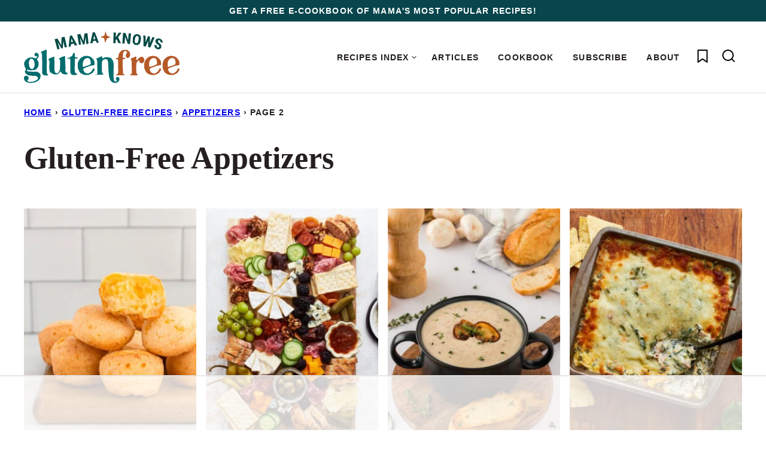

--- FILE ---
content_type: text/html; charset=UTF-8
request_url: https://www.mamaknowsglutenfree.com/category/appetizers/page/2/
body_size: 103678
content:
<!DOCTYPE html><html lang="en-US">
<head><meta charset="UTF-8"><script>if(navigator.userAgent.match(/MSIE|Internet Explorer/i)||navigator.userAgent.match(/Trident\/7\..*?rv:11/i)){var href=document.location.href;if(!href.match(/[?&]nowprocket/)){if(href.indexOf("?")==-1){if(href.indexOf("#")==-1){document.location.href=href+"?nowprocket=1"}else{document.location.href=href.replace("#","?nowprocket=1#")}}else{if(href.indexOf("#")==-1){document.location.href=href+"&nowprocket=1"}else{document.location.href=href.replace("#","&nowprocket=1#")}}}}</script><script>(()=>{class RocketLazyLoadScripts{constructor(){this.v="2.0.4",this.userEvents=["keydown","keyup","mousedown","mouseup","mousemove","mouseover","mouseout","touchmove","touchstart","touchend","touchcancel","wheel","click","dblclick","input"],this.attributeEvents=["onblur","onclick","oncontextmenu","ondblclick","onfocus","onmousedown","onmouseenter","onmouseleave","onmousemove","onmouseout","onmouseover","onmouseup","onmousewheel","onscroll","onsubmit"]}async t(){this.i(),this.o(),/iP(ad|hone)/.test(navigator.userAgent)&&this.h(),this.u(),this.l(this),this.m(),this.k(this),this.p(this),this._(),await Promise.all([this.R(),this.L()]),this.lastBreath=Date.now(),this.S(this),this.P(),this.D(),this.O(),this.M(),await this.C(this.delayedScripts.normal),await this.C(this.delayedScripts.defer),await this.C(this.delayedScripts.async),await this.T(),await this.F(),await this.j(),await this.A(),window.dispatchEvent(new Event("rocket-allScriptsLoaded")),this.everythingLoaded=!0,this.lastTouchEnd&&await new Promise(t=>setTimeout(t,500-Date.now()+this.lastTouchEnd)),this.I(),this.H(),this.U(),this.W()}i(){this.CSPIssue=sessionStorage.getItem("rocketCSPIssue"),document.addEventListener("securitypolicyviolation",t=>{this.CSPIssue||"script-src-elem"!==t.violatedDirective||"data"!==t.blockedURI||(this.CSPIssue=!0,sessionStorage.setItem("rocketCSPIssue",!0))},{isRocket:!0})}o(){window.addEventListener("pageshow",t=>{this.persisted=t.persisted,this.realWindowLoadedFired=!0},{isRocket:!0}),window.addEventListener("pagehide",()=>{this.onFirstUserAction=null},{isRocket:!0})}h(){let t;function e(e){t=e}window.addEventListener("touchstart",e,{isRocket:!0}),window.addEventListener("touchend",function i(o){o.changedTouches[0]&&t.changedTouches[0]&&Math.abs(o.changedTouches[0].pageX-t.changedTouches[0].pageX)<10&&Math.abs(o.changedTouches[0].pageY-t.changedTouches[0].pageY)<10&&o.timeStamp-t.timeStamp<200&&(window.removeEventListener("touchstart",e,{isRocket:!0}),window.removeEventListener("touchend",i,{isRocket:!0}),"INPUT"===o.target.tagName&&"text"===o.target.type||(o.target.dispatchEvent(new TouchEvent("touchend",{target:o.target,bubbles:!0})),o.target.dispatchEvent(new MouseEvent("mouseover",{target:o.target,bubbles:!0})),o.target.dispatchEvent(new PointerEvent("click",{target:o.target,bubbles:!0,cancelable:!0,detail:1,clientX:o.changedTouches[0].clientX,clientY:o.changedTouches[0].clientY})),event.preventDefault()))},{isRocket:!0})}q(t){this.userActionTriggered||("mousemove"!==t.type||this.firstMousemoveIgnored?"keyup"===t.type||"mouseover"===t.type||"mouseout"===t.type||(this.userActionTriggered=!0,this.onFirstUserAction&&this.onFirstUserAction()):this.firstMousemoveIgnored=!0),"click"===t.type&&t.preventDefault(),t.stopPropagation(),t.stopImmediatePropagation(),"touchstart"===this.lastEvent&&"touchend"===t.type&&(this.lastTouchEnd=Date.now()),"click"===t.type&&(this.lastTouchEnd=0),this.lastEvent=t.type,t.composedPath&&t.composedPath()[0].getRootNode()instanceof ShadowRoot&&(t.rocketTarget=t.composedPath()[0]),this.savedUserEvents.push(t)}u(){this.savedUserEvents=[],this.userEventHandler=this.q.bind(this),this.userEvents.forEach(t=>window.addEventListener(t,this.userEventHandler,{passive:!1,isRocket:!0})),document.addEventListener("visibilitychange",this.userEventHandler,{isRocket:!0})}U(){this.userEvents.forEach(t=>window.removeEventListener(t,this.userEventHandler,{passive:!1,isRocket:!0})),document.removeEventListener("visibilitychange",this.userEventHandler,{isRocket:!0}),this.savedUserEvents.forEach(t=>{(t.rocketTarget||t.target).dispatchEvent(new window[t.constructor.name](t.type,t))})}m(){const t="return false",e=Array.from(this.attributeEvents,t=>"data-rocket-"+t),i="["+this.attributeEvents.join("],[")+"]",o="[data-rocket-"+this.attributeEvents.join("],[data-rocket-")+"]",s=(e,i,o)=>{o&&o!==t&&(e.setAttribute("data-rocket-"+i,o),e["rocket"+i]=new Function("event",o),e.setAttribute(i,t))};new MutationObserver(t=>{for(const n of t)"attributes"===n.type&&(n.attributeName.startsWith("data-rocket-")||this.everythingLoaded?n.attributeName.startsWith("data-rocket-")&&this.everythingLoaded&&this.N(n.target,n.attributeName.substring(12)):s(n.target,n.attributeName,n.target.getAttribute(n.attributeName))),"childList"===n.type&&n.addedNodes.forEach(t=>{if(t.nodeType===Node.ELEMENT_NODE)if(this.everythingLoaded)for(const i of[t,...t.querySelectorAll(o)])for(const t of i.getAttributeNames())e.includes(t)&&this.N(i,t.substring(12));else for(const e of[t,...t.querySelectorAll(i)])for(const t of e.getAttributeNames())this.attributeEvents.includes(t)&&s(e,t,e.getAttribute(t))})}).observe(document,{subtree:!0,childList:!0,attributeFilter:[...this.attributeEvents,...e]})}I(){this.attributeEvents.forEach(t=>{document.querySelectorAll("[data-rocket-"+t+"]").forEach(e=>{this.N(e,t)})})}N(t,e){const i=t.getAttribute("data-rocket-"+e);i&&(t.setAttribute(e,i),t.removeAttribute("data-rocket-"+e))}k(t){Object.defineProperty(HTMLElement.prototype,"onclick",{get(){return this.rocketonclick||null},set(e){this.rocketonclick=e,this.setAttribute(t.everythingLoaded?"onclick":"data-rocket-onclick","this.rocketonclick(event)")}})}S(t){function e(e,i){let o=e[i];e[i]=null,Object.defineProperty(e,i,{get:()=>o,set(s){t.everythingLoaded?o=s:e["rocket"+i]=o=s}})}e(document,"onreadystatechange"),e(window,"onload"),e(window,"onpageshow");try{Object.defineProperty(document,"readyState",{get:()=>t.rocketReadyState,set(e){t.rocketReadyState=e},configurable:!0}),document.readyState="loading"}catch(t){console.log("WPRocket DJE readyState conflict, bypassing")}}l(t){this.originalAddEventListener=EventTarget.prototype.addEventListener,this.originalRemoveEventListener=EventTarget.prototype.removeEventListener,this.savedEventListeners=[],EventTarget.prototype.addEventListener=function(e,i,o){o&&o.isRocket||!t.B(e,this)&&!t.userEvents.includes(e)||t.B(e,this)&&!t.userActionTriggered||e.startsWith("rocket-")||t.everythingLoaded?t.originalAddEventListener.call(this,e,i,o):(t.savedEventListeners.push({target:this,remove:!1,type:e,func:i,options:o}),"mouseenter"!==e&&"mouseleave"!==e||t.originalAddEventListener.call(this,e,t.savedUserEvents.push,o))},EventTarget.prototype.removeEventListener=function(e,i,o){o&&o.isRocket||!t.B(e,this)&&!t.userEvents.includes(e)||t.B(e,this)&&!t.userActionTriggered||e.startsWith("rocket-")||t.everythingLoaded?t.originalRemoveEventListener.call(this,e,i,o):t.savedEventListeners.push({target:this,remove:!0,type:e,func:i,options:o})}}J(t,e){this.savedEventListeners=this.savedEventListeners.filter(i=>{let o=i.type,s=i.target||window;return e!==o||t!==s||(this.B(o,s)&&(i.type="rocket-"+o),this.$(i),!1)})}H(){EventTarget.prototype.addEventListener=this.originalAddEventListener,EventTarget.prototype.removeEventListener=this.originalRemoveEventListener,this.savedEventListeners.forEach(t=>this.$(t))}$(t){t.remove?this.originalRemoveEventListener.call(t.target,t.type,t.func,t.options):this.originalAddEventListener.call(t.target,t.type,t.func,t.options)}p(t){let e;function i(e){return t.everythingLoaded?e:e.split(" ").map(t=>"load"===t||t.startsWith("load.")?"rocket-jquery-load":t).join(" ")}function o(o){function s(e){const s=o.fn[e];o.fn[e]=o.fn.init.prototype[e]=function(){return this[0]===window&&t.userActionTriggered&&("string"==typeof arguments[0]||arguments[0]instanceof String?arguments[0]=i(arguments[0]):"object"==typeof arguments[0]&&Object.keys(arguments[0]).forEach(t=>{const e=arguments[0][t];delete arguments[0][t],arguments[0][i(t)]=e})),s.apply(this,arguments),this}}if(o&&o.fn&&!t.allJQueries.includes(o)){const e={DOMContentLoaded:[],"rocket-DOMContentLoaded":[]};for(const t in e)document.addEventListener(t,()=>{e[t].forEach(t=>t())},{isRocket:!0});o.fn.ready=o.fn.init.prototype.ready=function(i){function s(){parseInt(o.fn.jquery)>2?setTimeout(()=>i.bind(document)(o)):i.bind(document)(o)}return"function"==typeof i&&(t.realDomReadyFired?!t.userActionTriggered||t.fauxDomReadyFired?s():e["rocket-DOMContentLoaded"].push(s):e.DOMContentLoaded.push(s)),o([])},s("on"),s("one"),s("off"),t.allJQueries.push(o)}e=o}t.allJQueries=[],o(window.jQuery),Object.defineProperty(window,"jQuery",{get:()=>e,set(t){o(t)}})}P(){const t=new Map;document.write=document.writeln=function(e){const i=document.currentScript,o=document.createRange(),s=i.parentElement;let n=t.get(i);void 0===n&&(n=i.nextSibling,t.set(i,n));const c=document.createDocumentFragment();o.setStart(c,0),c.appendChild(o.createContextualFragment(e)),s.insertBefore(c,n)}}async R(){return new Promise(t=>{this.userActionTriggered?t():this.onFirstUserAction=t})}async L(){return new Promise(t=>{document.addEventListener("DOMContentLoaded",()=>{this.realDomReadyFired=!0,t()},{isRocket:!0})})}async j(){return this.realWindowLoadedFired?Promise.resolve():new Promise(t=>{window.addEventListener("load",t,{isRocket:!0})})}M(){this.pendingScripts=[];this.scriptsMutationObserver=new MutationObserver(t=>{for(const e of t)e.addedNodes.forEach(t=>{"SCRIPT"!==t.tagName||t.noModule||t.isWPRocket||this.pendingScripts.push({script:t,promise:new Promise(e=>{const i=()=>{const i=this.pendingScripts.findIndex(e=>e.script===t);i>=0&&this.pendingScripts.splice(i,1),e()};t.addEventListener("load",i,{isRocket:!0}),t.addEventListener("error",i,{isRocket:!0}),setTimeout(i,1e3)})})})}),this.scriptsMutationObserver.observe(document,{childList:!0,subtree:!0})}async F(){await this.X(),this.pendingScripts.length?(await this.pendingScripts[0].promise,await this.F()):this.scriptsMutationObserver.disconnect()}D(){this.delayedScripts={normal:[],async:[],defer:[]},document.querySelectorAll("script[type$=rocketlazyloadscript]").forEach(t=>{t.hasAttribute("data-rocket-src")?t.hasAttribute("async")&&!1!==t.async?this.delayedScripts.async.push(t):t.hasAttribute("defer")&&!1!==t.defer||"module"===t.getAttribute("data-rocket-type")?this.delayedScripts.defer.push(t):this.delayedScripts.normal.push(t):this.delayedScripts.normal.push(t)})}async _(){await this.L();let t=[];document.querySelectorAll("script[type$=rocketlazyloadscript][data-rocket-src]").forEach(e=>{let i=e.getAttribute("data-rocket-src");if(i&&!i.startsWith("data:")){i.startsWith("//")&&(i=location.protocol+i);try{const o=new URL(i).origin;o!==location.origin&&t.push({src:o,crossOrigin:e.crossOrigin||"module"===e.getAttribute("data-rocket-type")})}catch(t){}}}),t=[...new Map(t.map(t=>[JSON.stringify(t),t])).values()],this.Y(t,"preconnect")}async G(t){if(await this.K(),!0!==t.noModule||!("noModule"in HTMLScriptElement.prototype))return new Promise(e=>{let i;function o(){(i||t).setAttribute("data-rocket-status","executed"),e()}try{if(navigator.userAgent.includes("Firefox/")||""===navigator.vendor||this.CSPIssue)i=document.createElement("script"),[...t.attributes].forEach(t=>{let e=t.nodeName;"type"!==e&&("data-rocket-type"===e&&(e="type"),"data-rocket-src"===e&&(e="src"),i.setAttribute(e,t.nodeValue))}),t.text&&(i.text=t.text),t.nonce&&(i.nonce=t.nonce),i.hasAttribute("src")?(i.addEventListener("load",o,{isRocket:!0}),i.addEventListener("error",()=>{i.setAttribute("data-rocket-status","failed-network"),e()},{isRocket:!0}),setTimeout(()=>{i.isConnected||e()},1)):(i.text=t.text,o()),i.isWPRocket=!0,t.parentNode.replaceChild(i,t);else{const i=t.getAttribute("data-rocket-type"),s=t.getAttribute("data-rocket-src");i?(t.type=i,t.removeAttribute("data-rocket-type")):t.removeAttribute("type"),t.addEventListener("load",o,{isRocket:!0}),t.addEventListener("error",i=>{this.CSPIssue&&i.target.src.startsWith("data:")?(console.log("WPRocket: CSP fallback activated"),t.removeAttribute("src"),this.G(t).then(e)):(t.setAttribute("data-rocket-status","failed-network"),e())},{isRocket:!0}),s?(t.fetchPriority="high",t.removeAttribute("data-rocket-src"),t.src=s):t.src="data:text/javascript;base64,"+window.btoa(unescape(encodeURIComponent(t.text)))}}catch(i){t.setAttribute("data-rocket-status","failed-transform"),e()}});t.setAttribute("data-rocket-status","skipped")}async C(t){const e=t.shift();return e?(e.isConnected&&await this.G(e),this.C(t)):Promise.resolve()}O(){this.Y([...this.delayedScripts.normal,...this.delayedScripts.defer,...this.delayedScripts.async],"preload")}Y(t,e){this.trash=this.trash||[];let i=!0;var o=document.createDocumentFragment();t.forEach(t=>{const s=t.getAttribute&&t.getAttribute("data-rocket-src")||t.src;if(s&&!s.startsWith("data:")){const n=document.createElement("link");n.href=s,n.rel=e,"preconnect"!==e&&(n.as="script",n.fetchPriority=i?"high":"low"),t.getAttribute&&"module"===t.getAttribute("data-rocket-type")&&(n.crossOrigin=!0),t.crossOrigin&&(n.crossOrigin=t.crossOrigin),t.integrity&&(n.integrity=t.integrity),t.nonce&&(n.nonce=t.nonce),o.appendChild(n),this.trash.push(n),i=!1}}),document.head.appendChild(o)}W(){this.trash.forEach(t=>t.remove())}async T(){try{document.readyState="interactive"}catch(t){}this.fauxDomReadyFired=!0;try{await this.K(),this.J(document,"readystatechange"),document.dispatchEvent(new Event("rocket-readystatechange")),await this.K(),document.rocketonreadystatechange&&document.rocketonreadystatechange(),await this.K(),this.J(document,"DOMContentLoaded"),document.dispatchEvent(new Event("rocket-DOMContentLoaded")),await this.K(),this.J(window,"DOMContentLoaded"),window.dispatchEvent(new Event("rocket-DOMContentLoaded"))}catch(t){console.error(t)}}async A(){try{document.readyState="complete"}catch(t){}try{await this.K(),this.J(document,"readystatechange"),document.dispatchEvent(new Event("rocket-readystatechange")),await this.K(),document.rocketonreadystatechange&&document.rocketonreadystatechange(),await this.K(),this.J(window,"load"),window.dispatchEvent(new Event("rocket-load")),await this.K(),window.rocketonload&&window.rocketonload(),await this.K(),this.allJQueries.forEach(t=>t(window).trigger("rocket-jquery-load")),await this.K(),this.J(window,"pageshow");const t=new Event("rocket-pageshow");t.persisted=this.persisted,window.dispatchEvent(t),await this.K(),window.rocketonpageshow&&window.rocketonpageshow({persisted:this.persisted})}catch(t){console.error(t)}}async K(){Date.now()-this.lastBreath>45&&(await this.X(),this.lastBreath=Date.now())}async X(){return document.hidden?new Promise(t=>setTimeout(t)):new Promise(t=>requestAnimationFrame(t))}B(t,e){return e===document&&"readystatechange"===t||(e===document&&"DOMContentLoaded"===t||(e===window&&"DOMContentLoaded"===t||(e===window&&"load"===t||e===window&&"pageshow"===t)))}static run(){(new RocketLazyLoadScripts).t()}}RocketLazyLoadScripts.run()})();</script><script data-no-optimize="1" data-cfasync="false">!function(){"use strict";const t={adt_ei:{identityApiKey:"plainText",source:"url",type:"plaintext",priority:1},adt_eih:{identityApiKey:"sha256",source:"urlh",type:"hashed",priority:2},sh_kit:{identityApiKey:"sha256",source:"urlhck",type:"hashed",priority:3}},e=Object.keys(t);function i(t){return function(t){const e=t.match(/((?=([a-z0-9._!#$%+^&*()[\]<>-]+))\2@[a-z0-9._-]+\.[a-z0-9._-]+)/gi);return e?e[0]:""}(function(t){return t.replace(/\s/g,"")}(t.toLowerCase()))}!async function(){const n=new URL(window.location.href),o=n.searchParams;let a=null;const r=Object.entries(t).sort(([,t],[,e])=>t.priority-e.priority).map(([t])=>t);for(const e of r){const n=o.get(e),r=t[e];if(!n||!r)continue;const c=decodeURIComponent(n),d="plaintext"===r.type&&i(c),s="hashed"===r.type&&c;if(d||s){a={value:c,config:r};break}}if(a){const{value:t,config:e}=a;window.adthrive=window.adthrive||{},window.adthrive.cmd=window.adthrive.cmd||[],window.adthrive.cmd.push(function(){window.adthrive.identityApi({source:e.source,[e.identityApiKey]:t},({success:i,data:n})=>{i?window.adthrive.log("info","Plugin","detectEmails",`Identity API called with ${e.type} email: ${t}`,n):window.adthrive.log("warning","Plugin","detectEmails",`Failed to call Identity API with ${e.type} email: ${t}`,n)})})}!function(t,e){const i=new URL(e);t.forEach(t=>i.searchParams.delete(t)),history.replaceState(null,"",i.toString())}(e,n)}()}();
</script><meta name='robots' content='index, follow, max-image-preview:large, max-snippet:-1, max-video-preview:-1' />
	<style></style>
	<meta name="pinterest-rich-pin" content="false" /><style data-no-optimize="1" data-cfasync="false"></style>
<script data-no-optimize="1" data-cfasync="false">
	window.adthriveCLS = {
		enabledLocations: ['Content', 'Recipe'],
		injectedSlots: [],
		injectedFromPlugin: true,
		branch: '2df777a',bucket: 'prod',			};
	window.adthriveCLS.siteAds = {"betaTester":false,"targeting":[{"value":"5f295abdc3c8812894371734","key":"siteId"},{"value":"679947c8c3060e591a94ed60","key":"organizationId"},{"value":"Mama Knows Gluten Free","key":"siteName"},{"value":"Prime","key":"service"},{"value":"on","key":"bidding"},{"value":["Food"],"key":"verticals"}],"siteUrl":"https://mamaknowsglutenfree.com/","siteId":"5f295abdc3c8812894371734","siteName":"Mama Knows Gluten Free","breakpoints":{"tablet":768,"desktop":1100},"cloudflare":{"version":"1.0.0"},"adUnits":[{"sequence":9,"thirdPartyAdUnitName":null,"targeting":[{"value":["Sidebar"],"key":"location"},{"value":true,"key":"sticky"}],"devices":["desktop"],"name":"Sidebar_9","sticky":true,"location":"Sidebar","dynamic":{"pageSelector":"body:not(.home)","spacing":0,"max":1,"lazyMax":null,"enable":true,"lazy":false,"elementSelector":".sidebar-primary","skip":0,"classNames":[],"position":"beforeend","every":1,"enabled":true},"stickyOverlapSelector":"","adSizes":[[300,250],[160,600],[336,280],[320,50],[300,600],[250,250],[1,1],[320,100],[300,1050],[300,50],[300,420]],"priority":291,"autosize":true},{"sequence":null,"thirdPartyAdUnitName":null,"targeting":[{"value":["Content"],"key":"location"}],"devices":["desktop"],"name":"Content","sticky":false,"location":"Content","dynamic":{"pageSelector":"body.single","spacing":0,"max":3,"lazyMax":96,"enable":true,"lazy":true,"elementSelector":".entry-content > *:not(h2):not(h3):not(.post-intro):not(.dpsp-post-pinterest-image-hidden):not(.wp-block-image)","skip":4,"classNames":[],"position":"afterend","every":1,"enabled":true},"stickyOverlapSelector":"","adSizes":[[728,90],[336,280],[320,50],[468,60],[970,90],[250,250],[1,1],[320,100],[970,250],[1,2],[300,50],[300,300],[552,334],[728,250],[300,250]],"priority":199,"autosize":true},{"sequence":null,"thirdPartyAdUnitName":null,"targeting":[{"value":["Content"],"key":"location"}],"devices":["tablet","phone"],"name":"Content","sticky":false,"location":"Content","dynamic":{"pageSelector":"body.single","spacing":0,"max":1,"lazyMax":98,"enable":true,"lazy":true,"elementSelector":".entry-content > *:not(h2):not(h3):not(.post-intro):not(.dpsp-post-pinterest-image-hidden):not(.wp-block-image)","skip":4,"classNames":[],"position":"afterend","every":1,"enabled":true},"stickyOverlapSelector":"","adSizes":[[728,90],[336,280],[320,50],[468,60],[970,90],[250,250],[1,1],[320,100],[970,250],[1,2],[300,50],[300,300],[552,334],[728,250],[300,250]],"priority":199,"autosize":true},{"sequence":1,"thirdPartyAdUnitName":null,"targeting":[{"value":["Recipe"],"key":"location"}],"devices":["desktop","tablet"],"name":"Recipe_1","sticky":false,"location":"Recipe","dynamic":{"pageSelector":"body:not(.wprm-print)","spacing":0.65,"max":4,"lazyMax":0,"enable":true,"lazy":false,"elementSelector":".wprm-recipe-equipment-container h3, .wprm-recipe-ingredients-container li, .wprm-recipe-notes-container li, .wprm-recipe-notes-container span, .wprm-recipe-notes-container p, .wprm-nutrition-label-container, .wprm-recipe-instructions li, .wprm-recipe-notes > li","skip":0,"classNames":[],"position":"beforebegin","every":1,"enabled":true},"stickyOverlapSelector":"","adSizes":[[300,250],[320,50],[250,250],[1,1],[320,100],[1,2],[300,50],[320,300],[300,390]],"priority":-101,"autosize":true},{"sequence":5,"thirdPartyAdUnitName":null,"targeting":[{"value":["Recipe"],"key":"location"}],"devices":["phone"],"name":"Recipe_5","sticky":false,"location":"Recipe","dynamic":{"pageSelector":"body:not(.wprm-print)","spacing":0,"max":1,"lazyMax":null,"enable":true,"lazy":false,"elementSelector":".wprm-recipe-ingredients-container","skip":0,"classNames":[],"position":"beforebegin","every":1,"enabled":true},"stickyOverlapSelector":"","adSizes":[[300,250],[320,50],[250,250],[1,1],[320,100],[1,2],[300,50],[320,300],[300,390]],"priority":-105,"autosize":true},{"sequence":1,"thirdPartyAdUnitName":null,"targeting":[{"value":["Recipe"],"key":"location"}],"devices":["phone"],"name":"Recipe_1","sticky":false,"location":"Recipe","dynamic":{"pageSelector":"body:not(.wprm-print)","spacing":0.6,"max":4,"lazyMax":95,"enable":true,"lazy":true,"elementSelector":".wprm-recipe-ingredients-container li, .wprm-recipe-instructions-container li, .wprm-recipe-notes-container li, .wprm-recipe-notes-container span, .wprm-recipe-notes-container p, .wprm-nutrition-label-container","skip":0,"classNames":[],"position":"afterend","every":1,"enabled":true},"stickyOverlapSelector":"","adSizes":[[300,250],[320,50],[250,250],[1,1],[320,100],[1,2],[300,50],[320,300],[300,390]],"priority":-101,"autosize":true},{"sequence":null,"thirdPartyAdUnitName":null,"targeting":[{"value":["Below Post"],"key":"location"}],"devices":["desktop","tablet","phone"],"name":"Below_Post","sticky":false,"location":"Below Post","dynamic":{"pageSelector":"","spacing":0,"max":0,"lazyMax":1,"enable":true,"lazy":true,"elementSelector":".entry-comments","skip":0,"classNames":[],"position":"beforebegin","every":1,"enabled":true},"stickyOverlapSelector":"","adSizes":[[300,250],[728,90],[336,280],[320,50],[468,60],[250,250],[1,1],[320,100],[970,250],[728,250]],"priority":99,"autosize":true},{"sequence":null,"thirdPartyAdUnitName":null,"targeting":[{"value":["Footer"],"key":"location"},{"value":true,"key":"sticky"}],"devices":["desktop","phone","tablet"],"name":"Footer","sticky":true,"location":"Footer","dynamic":{"pageSelector":"body.single, body.archive, body.search","spacing":0,"max":1,"lazyMax":null,"enable":true,"lazy":false,"elementSelector":"body","skip":0,"classNames":[],"position":"beforeend","every":1,"enabled":true},"stickyOverlapSelector":"","adSizes":[[728,90],[320,50],[468,60],[970,90],[1,1],[320,100],[300,50]],"priority":-1,"autosize":true},{"sequence":null,"thirdPartyAdUnitName":null,"targeting":[{"value":["Header"],"key":"location"}],"devices":["desktop","tablet"],"name":"Header","sticky":false,"location":"Header","dynamic":{"pageSelector":"body.wprm-print","spacing":0,"max":1,"lazyMax":null,"enable":true,"lazy":false,"elementSelector":".wprm-print-recipe","skip":0,"classNames":[],"position":"afterbegin","every":1,"enabled":true},"stickyOverlapSelector":"","adSizes":[[728,90],[320,50],[468,60],[970,90],[1,1],[320,100],[970,250],[300,50],[728,250]],"priority":399,"autosize":true},{"sequence":9,"thirdPartyAdUnitName":null,"targeting":[{"value":["Sidebar"],"key":"location"}],"devices":["desktop"],"name":"Sidebar_9","sticky":false,"location":"Sidebar","dynamic":{"pageSelector":"body.wprm-print","spacing":0,"max":1,"lazyMax":null,"enable":true,"lazy":false,"elementSelector":".wprm-print-recipe","skip":0,"classNames":[],"position":"beforeend","every":1,"enabled":true},"stickyOverlapSelector":"","adSizes":[[300,250],[160,600],[336,280],[320,50],[300,600],[250,250],[1,1],[320,100],[300,1050],[300,50],[300,420]],"priority":291,"autosize":true},{"sequence":1,"thirdPartyAdUnitName":null,"targeting":[{"value":["Recipe"],"key":"location"}],"devices":["desktop","tablet"],"name":"Recipe_1","sticky":false,"location":"Recipe","dynamic":{"pageSelector":"body.wprm-print","spacing":0,"max":1,"lazyMax":null,"enable":true,"lazy":false,"elementSelector":".wprm-recipe-ingredients-container .wprm-recipe-header, .wprm-recipe-instructions-container li","skip":0,"classNames":[],"position":"beforebegin","every":1,"enabled":true},"stickyOverlapSelector":"","adSizes":[[300,250],[320,50],[250,250],[1,1],[320,100],[1,2],[300,50],[320,300],[300,390]],"priority":-101,"autosize":true},{"sequence":2,"thirdPartyAdUnitName":null,"targeting":[{"value":["Recipe"],"key":"location"}],"devices":["desktop","tablet"],"name":"Recipe_2","sticky":false,"location":"Recipe","dynamic":{"pageSelector":"body.wprm-print","spacing":0.7,"max":2,"lazyMax":2,"enable":true,"lazy":true,"elementSelector":".wprm-recipe-ingredients-container li, .wprm-recipe-ingredients-container span, .wprm-recipe-instructions-container li, wprm-recipe-instructions-container span, .wprm-recipe-notes-container li, .wprm-recipe-notes-container span, .wprm-recipe-notes-container p, .wprm-nutrition-label-container","skip":0,"classNames":[],"position":"beforebegin","every":1,"enabled":true},"stickyOverlapSelector":"","adSizes":[[300,250],[320,50],[250,250],[1,1],[320,100],[1,2],[300,50],[320,300],[300,390]],"priority":-102,"autosize":true},{"sequence":5,"thirdPartyAdUnitName":null,"targeting":[{"value":["Recipe"],"key":"location"}],"devices":["phone"],"name":"Recipe_5","sticky":false,"location":"Recipe","dynamic":{"pageSelector":"body.wprm-print","spacing":0,"max":1,"lazyMax":null,"enable":true,"lazy":false,"elementSelector":".wprm-recipe-ingredients-container","skip":0,"classNames":[],"position":"afterend","every":1,"enabled":true},"stickyOverlapSelector":"","adSizes":[[250,250],[300,50],[300,250],[300,390],[320,50],[320,100],[320,300]],"priority":-105,"autosize":true},{"sequence":1,"thirdPartyAdUnitName":null,"targeting":[{"value":["Recipe"],"key":"location"}],"devices":["phone"],"name":"Recipe_1","sticky":false,"location":"Recipe","dynamic":{"pageSelector":"body.wprm-print","spacing":0.85,"max":2,"lazyMax":2,"enable":true,"lazy":true,"elementSelector":".wprm-recipe-ingredients-container, .wprm-recipe-ingredient-group, .wprm-recipe-instructions-container li, wprm-recipe-instructions-container span, .wprm-recipe-notes-container li, .wprm-recipe-notes-container span, .wprm-recipe-notes-container p, .wprm-nutrition-label-container","skip":0,"classNames":[],"position":"afterend","every":1,"enabled":true},"stickyOverlapSelector":"","adSizes":[[250,250],[300,50],[300,250],[300,390],[320,50],[320,100],[320,300]],"priority":-101,"autosize":true}],"adDensityLayout":{"mobile":{"adDensity":0.22,"onePerViewport":false},"pageOverrides":[],"desktop":{"adDensity":0.18,"onePerViewport":false}},"adDensityEnabled":true,"siteExperiments":[],"adTypes":{"sponsorTileDesktop":true,"interscrollerDesktop":true,"nativeBelowPostDesktop":true,"miniscroller":true,"largeFormatsMobile":false,"nativeMobileContent":true,"inRecipeRecommendationMobile":true,"nativeMobileRecipe":true,"sponsorTileMobile":true,"expandableCatalogAdsMobile":false,"frameAdsMobile":true,"outstreamMobile":true,"nativeHeaderMobile":true,"frameAdsDesktop":true,"inRecipeRecommendationDesktop":true,"expandableFooterDesktop":true,"nativeDesktopContent":true,"outstreamDesktop":true,"animatedFooter":true,"expandableFooter":true,"nativeDesktopSidebar":true,"videoFootersMobile":true,"videoFootersDesktop":true,"interscroller":true,"nativeDesktopRecipe":true,"nativeHeaderDesktop":true,"nativeBelowPostMobile":true,"expandableCatalogAdsDesktop":false,"largeFormatsDesktop":false},"adOptions":{"theTradeDesk":true,"undertone":true,"sidebarConfig":{"dynamicStickySidebar":{"minHeight":1800,"enabled":true,"blockedSelectors":[]}},"footerCloseButton":true,"teads":true,"seedtag":true,"pmp":true,"thirtyThreeAcross":true,"sharethrough":true,"optimizeVideoPlayersForEarnings":true,"removeVideoTitleWrapper":false,"pubMatic":true,"contentTermsFooterEnabled":false,"chicory":true,"infiniteScroll":false,"longerVideoAdPod":true,"yahoossp":true,"spa":false,"stickyContainerConfig":{"recipeDesktop":{"minHeight":null,"enabled":false},"blockedSelectors":[],"stickyHeaderSelectors":[],"content":{"minHeight":null,"enabled":false},"recipeMobile":{"minHeight":null,"enabled":false}},"gatedPrint":{"printClasses":[],"siteEmailServiceProviderId":"b95a57d1-f9cf-4124-8657-41e476fd25f0","defaultOptIn":true,"closeButtonEnabled":false,"enabled":true,"newsletterPromptEnabled":true},"yieldmo":true,"footerSelector":"","consentMode":{"enabled":false,"customVendorList":""},"amazonUAM":true,"gamMCMEnabled":true,"gamMCMChildNetworkCode":"37250529","stickyContainerAds":false,"rubiconMediaMath":true,"rubicon":true,"conversant":true,"openx":true,"customCreativeEnabled":true,"mobileHeaderHeight":1,"secColor":"#000000","unruly":true,"mediaGrid":true,"bRealTime":true,"adInViewTime":null,"gumgum":true,"comscoreFooter":true,"desktopInterstitial":false,"contentAdXExpansionDesktop":true,"amx":true,"footerCloseButtonDesktop":true,"ozone":true,"isAutoOptimized":false,"comscoreTAL":true,"targetaff":false,"bgColor":"#FFFFFF","advancePlaylistOptions":{"playlistPlayer":{"enabled":true},"relatedPlayer":{"enabled":true,"applyToFirst":true}},"kargo":true,"liveRampATS":true,"footerCloseButtonMobile":true,"interstitialBlockedPageSelectors":"","prioritizeShorterVideoAds":true,"allowSmallerAdSizes":true,"comscore":"Food","blis":true,"wakeLock":{"desktopEnabled":true,"mobileValue":15,"mobileEnabled":true,"desktopValue":30},"mobileInterstitial":false,"tripleLift":true,"sensitiveCategories":["alc","ast","cbd","cosm","dat","gamc","pol","rel","sst","ssr","srh","ske","tob","wtl"],"liveRamp":true,"adthriveEmailIdentity":true,"criteo":true,"nativo":true,"infiniteScrollOptions":{"selector":"","heightThreshold":0},"siteAttributes":{"mobileHeaderSelectors":[],"desktopHeaderSelectors":[]},"dynamicContentSlotLazyLoading":true,"clsOptimizedAds":true,"ogury":true,"verticals":["Food"],"inImage":false,"stackadapt":true,"usCMP":{"enabled":false,"regions":[]},"contentAdXExpansionMobile":true,"advancePlaylist":true,"delayLoadingTime":1,"medianet":true,"delayLoading":true,"inImageZone":null,"appNexus":true,"rise":true,"liveRampId":"","infiniteScrollRefresh":false,"indexExchange":true},"siteAdsProfiles":[],"thirdPartySiteConfig":{"partners":{"discounts":[]}},"featureRollouts":{"max-video-ad-duration":{"featureRolloutId":28,"data":null,"enabled":true},"video-ad-max-30-pod":{"featureRolloutId":27,"data":null,"enabled":false}},"videoPlayers":{"contextual":{"autoplayCollapsibleEnabled":true,"overrideEmbedLocation":true,"defaultPlayerType":"collapse"},"videoEmbed":"wordpress","footerSelector":".footer-widgets, .nav-secondary, .site-footer","contentSpecificPlaylists":[{"isDraft":true,"playlistId":"9nPaLsw6","categories":[]},{"isDraft":false,"playlistId":"Wj9ZLkUi","categories":["dairy-free"]},{"isDraft":false,"playlistId":"CyCpCP8b","categories":["baking"]},{"isDraft":false,"playlistId":"aH0cjGwv","categories":["kid-friendly"]},{"isDraft":false,"playlistId":"WeWEt17b","categories":["breakfast"]},{"isDraft":false,"playlistId":"3OnvvI7A","categories":["desserts"]},{"isDraft":false,"playlistId":"Ye27aZNR","categories":["egg-free"]},{"isDraft":false,"playlistId":"OqoeE3ab","categories":["vegan"]},{"isDraft":false,"playlistId":"JAVtE0s9","categories":["holidays"]},{"isDraft":false,"playlistId":"l3LUtzkw","categories":["dinner"]},{"isDraft":false,"playlistId":"NRozSAJv","categories":["sides"]},{"isDraft":false,"playlistId":"l6uyvu5c","categories":["christmas"]},{"isDraft":false,"playlistId":"APJAuf6e","categories":[],"shuffle":false},{"isDraft":false,"playlistId":"h8FmIzli","categories":[]},{"isDraft":false,"playlistId":"xbtRkyzX","categories":[]},{"isDraft":false,"playlistId":"saE5LSzm","categories":[]},{"isDraft":false,"playlistId":"UvMx5Syh","categories":[]},{"isDraft":false,"playlistId":"myyRQipN","categories":[]},{"isDraft":false,"playlistId":"6WRAz4ix","categories":[]},{"isDraft":false,"playlistId":"PZTOiyOc","categories":[]},{"isDraft":false,"playlistId":"T6FGX4YV","categories":[]}],"players":[{"devices":["desktop","mobile"],"formattedType":"Stationary Related","description":"","id":4068442,"title":"Stationary related player - desktop and mobile","type":"stationaryRelated","enabled":true,"playerId":"CdN2jiqK"},{"playlistId":"Gc9A16CA","pageSelector":"","devices":["desktop"],"description":"","skip":0,"title":"Recipe Video","type":"stickyPlaylist","enabled":true,"footerSelector":".footer-widgets, .nav-secondary, .site-footer","formattedType":"Sticky Playlist","elementSelector":"body.single:not(.category-articles) .entry-content > *:not(h2):not(h3):not(.post-intro):not(.dpsp-post-pinterest-image-hidden):not(.wp-block-image):not(:is(p:first-of-type, div:first-of-type)), body.archive main section.block-post-listing.cwp-large.layout-4up-grid\n","id":4068445,"position":"afterend","saveVideoCloseState":false,"shuffle":false,"mobileHeaderSelector":null,"playerId":"0qoxUUg3"},{"playlistId":"","pageSelector":"body.single:not(.category-articles)","devices":["desktop"],"description":"","skip":2,"title":"","type":"stickyRelated","enabled":true,"formattedType":"Sticky Related","elementSelector":".entry-content > *:not(h2):not(h3):not(.post-intro):not(.dpsp-post-pinterest-image-hidden):not(.wp-block-image)","id":4068443,"position":"afterend","saveVideoCloseState":false,"shuffle":false,"mobileHeaderSelector":null,"playerId":"CdN2jiqK"},{"playlistId":"","pageSelector":"body.single:not(.category-articles)","devices":["mobile"],"mobileLocation":"top-center","description":"","skip":2,"title":"","type":"stickyRelated","enabled":true,"formattedType":"Sticky Related","elementSelector":".entry-content > *:not(h2):not(h3):not(.post-intro):not(.dpsp-post-pinterest-image-hidden):not(.wp-block-image)","id":4068444,"position":"afterend","saveVideoCloseState":false,"shuffle":false,"mobileHeaderSelector":".feastmobilenavbar","playerId":"CdN2jiqK"},{"playlistId":"Gc9A16CA","pageSelector":"","devices":["mobile"],"mobileLocation":"top-center","description":"","skip":0,"title":"Recipe Video","type":"stickyPlaylist","enabled":true,"footerSelector":".footer-widgets, .nav-secondary, .site-footer","formattedType":"Sticky Playlist","elementSelector":"body.single:not(.category-articles) .entry-content > *:not(h2):not(h3):not(.post-intro):not(.dpsp-post-pinterest-image-hidden):not(.wp-block-image):not(:is(p:first-of-type, div:first-of-type)), body.archive main section.block-post-listing.cwp-large.layout-4up-grid","id":4068446,"position":"afterend","saveVideoCloseState":false,"shuffle":false,"mobileHeaderSelector":".feastmobilenavbar","playerId":"0qoxUUg3"}],"partners":{"theTradeDesk":true,"unruly":true,"mediaGrid":true,"undertone":true,"gumgum":true,"seedtag":true,"amx":true,"ozone":true,"pmp":true,"kargo":true,"stickyOutstream":{"desktop":{"enabled":false},"blockedPageSelectors":"body.home, body.archive, body.search, body.page","mobileLocation":null,"allowOnHomepage":false,"mobile":{"enabled":false},"saveVideoCloseState":false,"mobileHeaderSelector":"","allowForPageWithStickyPlayer":{"enabled":false}},"sharethrough":true,"blis":true,"tripleLift":true,"pubMatic":true,"criteo":true,"yahoossp":true,"nativo":true,"stackadapt":true,"yieldmo":true,"amazonUAM":true,"medianet":true,"rubicon":true,"appNexus":true,"rise":true,"openx":true,"indexExchange":true}}};</script>

<script data-no-optimize="1" data-cfasync="false">
(function(w, d) {
	w.adthrive = w.adthrive || {};
	w.adthrive.cmd = w.adthrive.cmd || [];
	w.adthrive.plugin = 'adthrive-ads-3.10.0';
	w.adthrive.host = 'ads.adthrive.com';
	w.adthrive.integration = 'plugin';

	var commitParam = (w.adthriveCLS && w.adthriveCLS.bucket !== 'prod' && w.adthriveCLS.branch) ? '&commit=' + w.adthriveCLS.branch : '';

	var s = d.createElement('script');
	s.async = true;
	s.referrerpolicy='no-referrer-when-downgrade';
	s.src = 'https://' + w.adthrive.host + '/sites/5f295abdc3c8812894371734/ads.min.js?referrer=' + w.encodeURIComponent(w.location.href) + commitParam + '&cb=' + (Math.floor(Math.random() * 100) + 1) + '';
	var n = d.getElementsByTagName('script')[0];
	n.parentNode.insertBefore(s, n);
})(window, document);
</script>
<link rel="dns-prefetch" href="https://ads.adthrive.com/"><link rel="preconnect" href="https://ads.adthrive.com/"><link rel="preconnect" href="https://ads.adthrive.com/" crossorigin>
<!-- Google Tag Manager for WordPress by gtm4wp.com -->
<script data-cfasync="false" data-pagespeed-no-defer>
	var gtm4wp_datalayer_name = "dataLayer";
	var dataLayer = dataLayer || [];
</script>
<!-- End Google Tag Manager for WordPress by gtm4wp.com -->
	<!-- This site is optimized with the Yoast SEO Premium plugin v26.7 (Yoast SEO v26.7) - https://yoast.com/wordpress/plugins/seo/ -->
	<title>Gluten Free Appetizers - Mama Knows Gluten Free</title>
<link data-rocket-prefetch href="https://ads.adthrive.com" rel="dns-prefetch">
<link data-rocket-prefetch href="https://scripts.clarity.ms" rel="dns-prefetch">
<link data-rocket-prefetch href="https://static.trueanthem.com" rel="dns-prefetch">
<link data-rocket-prefetch href="https://s.pinimg.com" rel="dns-prefetch">
<link data-rocket-prefetch href="https://www.googletagmanager.com" rel="dns-prefetch">
<link data-rocket-prefetch href="https://www.clarity.ms" rel="dns-prefetch">
<link data-rocket-prefetch href="https://faves.grow.me" rel="dns-prefetch">
<link data-rocket-prefetch href="https://insights-tag.convertkit.com" rel="dns-prefetch">
<link data-rocket-prefetch href="https://sb.scorecardresearch.com" rel="dns-prefetch">
<link data-rocket-prefetch href="https://plausible.io" rel="dns-prefetch">
<link data-rocket-prefetch href="https://s.skimresources.com" rel="dns-prefetch">
<link data-rocket-prefetch href="https://snippet.affilimatejs.com" rel="dns-prefetch">
<style id="wpr-usedcss">img:is([sizes=auto i],[sizes^="auto," i]){contain-intrinsic-size:3000px 1500px}.adthrive-ad{margin-top:10px;margin-bottom:10px;text-align:center;overflow-x:visible;clear:both;line-height:0}body.wprm-print .wprm-recipe{max-width:800px}@media screen and (max-width:1299px){body.wprm-print.adthrive-device-desktop .wprm-recipe{margin-left:25px;max-width:650px}}:root{--comment-rating-star-color:#343434}.comment-form-wprm-rating{margin-bottom:20px;margin-top:5px;text-align:left}.rtl .comment-form-wprm-rating{text-align:right}:root{--wprm-popup-font-size:16px;--wprm-popup-background:#fff;--wprm-popup-title:#000;--wprm-popup-content:#444;--wprm-popup-button-background:#5a822b;--wprm-popup-button-text:#fff}.tippy-box[data-animation=fade][data-state=hidden]{opacity:0}[data-tippy-root]{max-width:calc(100vw - 10px)}.tippy-box{background-color:#333;border-radius:4px;color:#fff;font-size:14px;line-height:1.4;outline:0;position:relative;transition-property:transform,visibility,opacity;white-space:normal}.tippy-box[data-placement^=top]>.tippy-arrow{bottom:0}.tippy-box[data-placement^=top]>.tippy-arrow:before{border-top-color:initial;border-width:8px 8px 0;bottom:-7px;left:0;transform-origin:center top}.tippy-box[data-placement^=bottom]>.tippy-arrow{top:0}.tippy-box[data-placement^=bottom]>.tippy-arrow:before{border-bottom-color:initial;border-width:0 8px 8px;left:0;top:-7px;transform-origin:center bottom}.tippy-box[data-placement^=left]>.tippy-arrow{right:0}.tippy-box[data-placement^=left]>.tippy-arrow:before{border-left-color:initial;border-width:8px 0 8px 8px;right:-7px;transform-origin:center left}.tippy-box[data-placement^=right]>.tippy-arrow{left:0}.tippy-box[data-placement^=right]>.tippy-arrow:before{border-right-color:initial;border-width:8px 8px 8px 0;left:-7px;transform-origin:center right}.tippy-box[data-inertia][data-state=visible]{transition-timing-function:cubic-bezier(.54,1.5,.38,1.11)}.tippy-arrow{color:#333;height:16px;width:16px}.tippy-arrow:before{border-color:transparent;border-style:solid;content:"";position:absolute}.tippy-content{padding:5px 9px;position:relative;z-index:1}.tippy-box[data-theme=wprm] .tippy-content p:first-child{margin-top:0}.tippy-box[data-theme=wprm] .tippy-content p:last-child{margin-bottom:0}.tippy-box[data-theme~=wprm-variable]{background-color:var(--wprm-tippy-background)}.tippy-box[data-theme~=wprm-variable][data-placement^=top]>.tippy-arrow:before{border-top-color:var(--wprm-tippy-background)}.tippy-box[data-theme~=wprm-variable][data-placement^=bottom]>.tippy-arrow:before{border-bottom-color:var(--wprm-tippy-background)}.tippy-box[data-theme~=wprm-variable][data-placement^=left]>.tippy-arrow:before{border-left-color:var(--wprm-tippy-background)}.tippy-box[data-theme~=wprm-variable][data-placement^=right]>.tippy-arrow:before{border-right-color:var(--wprm-tippy-background)}.wprm-loader{animation:1s ease-in-out infinite wprmSpin;-webkit-animation:1s ease-in-out infinite wprmSpin;border:2px solid hsla(0,0%,78%,.3);border-radius:50%;border-top-color:#444;display:inline-block;height:10px;width:10px}@keyframes wprmSpin{to{-webkit-transform:rotate(1turn)}}@-webkit-keyframes wprmSpin{to{-webkit-transform:rotate(1turn)}}.wprm-recipe-container{outline:0}.wprm-recipe{overflow:hidden;zoom:1;clear:both;text-align:left}.wprm-recipe *{box-sizing:border-box}.wprm-recipe ul{-webkit-margin-before:0;-webkit-margin-after:0;-webkit-padding-start:0;margin:0;padding:0}.wprm-recipe li{font-size:1em;margin:0 0 0 32px;padding:0}.wprm-recipe p{font-size:1em;margin:0;padding:0}.wprm-recipe li,.wprm-recipe li.wprm-recipe-instruction{list-style-position:outside}.wprm-recipe li:before{display:none}.wprm-recipe h1,.wprm-recipe h2,.wprm-recipe h3{clear:none;font-variant:normal;letter-spacing:normal;margin:0;padding:0;text-transform:none}body:not(.wprm-print) .wprm-recipe p:first-letter{color:inherit;font-family:inherit;font-size:inherit;line-height:inherit;margin:inherit;padding:inherit}.rtl .wprm-recipe{text-align:right}.rtl .wprm-recipe li{margin:0 32px 0 0}.wprm-expandable-container,.wprm-expandable-container-separated{--wprm-expandable-text-color:#333;--wprm-expandable-button-color:#fff;--wprm-expandable-border-color:#333;--wprm-expandable-border-radius:0px;--wprm-expandable-vertical-padding:5px;--wprm-expandable-horizontal-padding:5px}.wprm-expandable-container a.wprm-expandable-button,.wprm-expandable-container button.wprm-expandable-button,.wprm-expandable-container-separated a.wprm-expandable-button,.wprm-expandable-container-separated button.wprm-expandable-button{color:var(--wprm-expandable-text-color)}.wprm-expandable-container button.wprm-expandable-button,.wprm-expandable-container-separated button.wprm-expandable-button{background-color:var(--wprm-expandable-button-color);border-color:var(--wprm-expandable-border-color);border-radius:var(--wprm-expandable-border-radius);padding:var(--wprm-expandable-vertical-padding) var(--wprm-expandable-horizontal-padding)}.wprm-expandable-container-separated.wprm-expandable-expanded .wprm-expandable-button-show,.wprm-expandable-container.wprm-expandable-expanded .wprm-expandable-button-show{display:none}.wprm-expandable-separated-content-collapsed{display:none!important}.wprm-recipe-ingredients-container .wprm-recipe-ingredient-image{flex-shrink:0}.wprm-recipe-ingredients-container .wprm-recipe-ingredient-image img{vertical-align:middle}.wprm-recipe-shop-instacart-loading{cursor:wait;opacity:.5}.wprm-recipe-shop-instacart{align-items:center;border:1px solid #003d29;border-radius:23px;cursor:pointer;display:inline-flex;font-family:Instacart,system-ui,-apple-system,BlinkMacSystemFont,Segoe UI,Roboto,Oxygen,Ubuntu,Cantarell,Open Sans,Helvetica Neue,sans-serif;font-size:14px;height:46px;padding:0 18px}.wprm-recipe-shop-instacart>img{height:22px!important;margin:0!important;padding:0!important;width:auto!important}.wprm-recipe-shop-instacart>span{margin-left:10px}.wprm-recipe-instructions-container .wprm-recipe-instruction-media{margin:5px 0 15px;max-width:100%}body:after{content:url(https://www.mamaknowsglutenfree.com/wp-content/plugins/instagram-feed-pro/img/sbi-sprite.png);display:none}.no-js .sbi_carousel{display:block}:where(.wp-block-button__link){border-radius:9999px;box-shadow:none;padding:calc(.667em + 2px) calc(1.333em + 2px);text-decoration:none}:root :where(.wp-block-button .wp-block-button__link.is-style-outline),:root :where(.wp-block-button.is-style-outline>.wp-block-button__link){border:2px solid;padding:.667em 1.333em}:root :where(.wp-block-button .wp-block-button__link.is-style-outline:not(.has-text-color)),:root :where(.wp-block-button.is-style-outline>.wp-block-button__link:not(.has-text-color)){color:currentColor}:root :where(.wp-block-button .wp-block-button__link.is-style-outline:not(.has-background)),:root :where(.wp-block-button.is-style-outline>.wp-block-button__link:not(.has-background)){background-color:initial;background-image:none}:where(.wp-block-calendar table:not(.has-background) th){background:#ddd}:where(.wp-block-columns){margin-bottom:1.75em}:where(.wp-block-columns.has-background){padding:1.25em 2.375em}:where(.wp-block-post-comments input[type=submit]){border:none}:where(.wp-block-cover-image:not(.has-text-color)),:where(.wp-block-cover:not(.has-text-color)){color:#fff}:where(.wp-block-cover-image.is-light:not(.has-text-color)),:where(.wp-block-cover.is-light:not(.has-text-color)){color:#000}:root :where(.wp-block-cover h1:not(.has-text-color)),:root :where(.wp-block-cover h2:not(.has-text-color)),:root :where(.wp-block-cover h3:not(.has-text-color)),:root :where(.wp-block-cover h4:not(.has-text-color)),:root :where(.wp-block-cover h5:not(.has-text-color)),:root :where(.wp-block-cover h6:not(.has-text-color)),:root :where(.wp-block-cover p:not(.has-text-color)){color:inherit}:where(.wp-block-file){margin-bottom:1.5em}:where(.wp-block-file__button){border-radius:2em;display:inline-block;padding:.5em 1em}:where(.wp-block-file__button):is(a):active,:where(.wp-block-file__button):is(a):focus,:where(.wp-block-file__button):is(a):hover,:where(.wp-block-file__button):is(a):visited{box-shadow:none;color:#fff;opacity:.85;text-decoration:none}:where(.wp-block-group.wp-block-group-is-layout-constrained){position:relative}h1.has-background,h2.has-background,h3.has-background{padding:1.25em 2.375em}:root :where(.wp-block-image.is-style-rounded img,.wp-block-image .is-style-rounded img){border-radius:9999px}:where(.wp-block-latest-comments:not([style*=line-height] .wp-block-latest-comments__comment)){line-height:1.1}:where(.wp-block-latest-comments:not([style*=line-height] .wp-block-latest-comments__comment-excerpt p)){line-height:1.8}:root :where(.wp-block-latest-posts.is-grid){padding:0}:root :where(.wp-block-latest-posts.wp-block-latest-posts__list){padding-left:0}ul{box-sizing:border-box}:root :where(.wp-block-list.has-background){padding:1.25em 2.375em}:where(.wp-block-navigation.has-background .wp-block-navigation-item a:not(.wp-element-button)),:where(.wp-block-navigation.has-background .wp-block-navigation-submenu a:not(.wp-element-button)){padding:.5em 1em}:where(.wp-block-navigation .wp-block-navigation__submenu-container .wp-block-navigation-item a:not(.wp-element-button)),:where(.wp-block-navigation .wp-block-navigation__submenu-container .wp-block-navigation-submenu a:not(.wp-element-button)),:where(.wp-block-navigation .wp-block-navigation__submenu-container .wp-block-navigation-submenu button.wp-block-navigation-item__content),:where(.wp-block-navigation .wp-block-navigation__submenu-container .wp-block-pages-list__item button.wp-block-navigation-item__content){padding:.5em 1em}:root :where(p.has-background){padding:1.25em 2.375em}:where(p.has-text-color:not(.has-link-color)) a{color:inherit}:where(.wp-block-post-comments-form) input:not([type=submit]),:where(.wp-block-post-comments-form) textarea{border:1px solid #949494;font-family:inherit;font-size:1em}:where(.wp-block-post-comments-form) input:where(:not([type=submit]):not([type=checkbox])),:where(.wp-block-post-comments-form) textarea{padding:calc(.667em + 2px)}:where(.wp-block-post-excerpt){box-sizing:border-box;margin-bottom:var(--wp--style--block-gap);margin-top:var(--wp--style--block-gap)}:where(.wp-block-preformatted.has-background){padding:1.25em 2.375em}.wp-block-search__button{margin-left:10px;word-break:normal}.wp-block-search__button.has-icon{line-height:0}.wp-block-search__button svg{height:1.25em;min-height:24px;min-width:24px;width:1.25em;fill:currentColor;vertical-align:text-bottom}:where(.wp-block-search__button){border:1px solid #ccc;padding:6px 10px}.wp-block-search__inside-wrapper{display:flex;flex:auto;flex-wrap:nowrap;max-width:100%}.wp-block-search__label{width:100%}.wp-block-search__input{appearance:none;border:1px solid #949494;flex-grow:1;margin-left:0;margin-right:0;min-width:3rem;padding:8px;text-decoration:unset!important}:where(.wp-block-search__input){font-family:inherit;font-size:inherit;font-style:inherit;font-weight:inherit;letter-spacing:inherit;line-height:inherit;text-transform:inherit}:where(.wp-block-search__button-inside .wp-block-search__inside-wrapper){border:1px solid #949494;box-sizing:border-box;padding:4px}:where(.wp-block-search__button-inside .wp-block-search__inside-wrapper) .wp-block-search__input{border:none;border-radius:0;padding:0 4px}:where(.wp-block-search__button-inside .wp-block-search__inside-wrapper) .wp-block-search__input:focus{outline:0}:where(.wp-block-search__button-inside .wp-block-search__inside-wrapper) :where(.wp-block-search__button){padding:4px 8px}:root :where(.wp-block-separator.is-style-dots){height:auto;line-height:1;text-align:center}:root :where(.wp-block-separator.is-style-dots):before{color:currentColor;content:"···";font-family:serif;font-size:1.5em;letter-spacing:2em;padding-left:2em}:root :where(.wp-block-site-logo.is-style-rounded){border-radius:9999px}:where(.wp-block-social-links:not(.is-style-logos-only)) .wp-social-link{background-color:#f0f0f0;color:#444}:where(.wp-block-social-links:not(.is-style-logos-only)) .wp-social-link-amazon{background-color:#f90;color:#fff}:where(.wp-block-social-links:not(.is-style-logos-only)) .wp-social-link-bandcamp{background-color:#1ea0c3;color:#fff}:where(.wp-block-social-links:not(.is-style-logos-only)) .wp-social-link-behance{background-color:#0757fe;color:#fff}:where(.wp-block-social-links:not(.is-style-logos-only)) .wp-social-link-bluesky{background-color:#0a7aff;color:#fff}:where(.wp-block-social-links:not(.is-style-logos-only)) .wp-social-link-codepen{background-color:#1e1f26;color:#fff}:where(.wp-block-social-links:not(.is-style-logos-only)) .wp-social-link-deviantart{background-color:#02e49b;color:#fff}:where(.wp-block-social-links:not(.is-style-logos-only)) .wp-social-link-discord{background-color:#5865f2;color:#fff}:where(.wp-block-social-links:not(.is-style-logos-only)) .wp-social-link-dribbble{background-color:#e94c89;color:#fff}:where(.wp-block-social-links:not(.is-style-logos-only)) .wp-social-link-dropbox{background-color:#4280ff;color:#fff}:where(.wp-block-social-links:not(.is-style-logos-only)) .wp-social-link-etsy{background-color:#f45800;color:#fff}:where(.wp-block-social-links:not(.is-style-logos-only)) .wp-social-link-facebook{background-color:#0866ff;color:#fff}:where(.wp-block-social-links:not(.is-style-logos-only)) .wp-social-link-fivehundredpx{background-color:#000;color:#fff}:where(.wp-block-social-links:not(.is-style-logos-only)) .wp-social-link-flickr{background-color:#0461dd;color:#fff}:where(.wp-block-social-links:not(.is-style-logos-only)) .wp-social-link-foursquare{background-color:#e65678;color:#fff}:where(.wp-block-social-links:not(.is-style-logos-only)) .wp-social-link-github{background-color:#24292d;color:#fff}:where(.wp-block-social-links:not(.is-style-logos-only)) .wp-social-link-goodreads{background-color:#eceadd;color:#382110}:where(.wp-block-social-links:not(.is-style-logos-only)) .wp-social-link-google{background-color:#ea4434;color:#fff}:where(.wp-block-social-links:not(.is-style-logos-only)) .wp-social-link-gravatar{background-color:#1d4fc4;color:#fff}:where(.wp-block-social-links:not(.is-style-logos-only)) .wp-social-link-instagram{background-color:#f00075;color:#fff}:where(.wp-block-social-links:not(.is-style-logos-only)) .wp-social-link-lastfm{background-color:#e21b24;color:#fff}:where(.wp-block-social-links:not(.is-style-logos-only)) .wp-social-link-linkedin{background-color:#0d66c2;color:#fff}:where(.wp-block-social-links:not(.is-style-logos-only)) .wp-social-link-mastodon{background-color:#3288d4;color:#fff}:where(.wp-block-social-links:not(.is-style-logos-only)) .wp-social-link-medium{background-color:#000;color:#fff}:where(.wp-block-social-links:not(.is-style-logos-only)) .wp-social-link-meetup{background-color:#f6405f;color:#fff}:where(.wp-block-social-links:not(.is-style-logos-only)) .wp-social-link-patreon{background-color:#000;color:#fff}:where(.wp-block-social-links:not(.is-style-logos-only)) .wp-social-link-pinterest{background-color:#e60122;color:#fff}:where(.wp-block-social-links:not(.is-style-logos-only)) .wp-social-link-pocket{background-color:#ef4155;color:#fff}:where(.wp-block-social-links:not(.is-style-logos-only)) .wp-social-link-reddit{background-color:#ff4500;color:#fff}:where(.wp-block-social-links:not(.is-style-logos-only)) .wp-social-link-skype{background-color:#0478d7;color:#fff}:where(.wp-block-social-links:not(.is-style-logos-only)) .wp-social-link-snapchat{background-color:#fefc00;color:#fff;stroke:#000}:where(.wp-block-social-links:not(.is-style-logos-only)) .wp-social-link-soundcloud{background-color:#ff5600;color:#fff}:where(.wp-block-social-links:not(.is-style-logos-only)) .wp-social-link-spotify{background-color:#1bd760;color:#fff}:where(.wp-block-social-links:not(.is-style-logos-only)) .wp-social-link-telegram{background-color:#2aabee;color:#fff}:where(.wp-block-social-links:not(.is-style-logos-only)) .wp-social-link-threads{background-color:#000;color:#fff}:where(.wp-block-social-links:not(.is-style-logos-only)) .wp-social-link-tiktok{background-color:#000;color:#fff}:where(.wp-block-social-links:not(.is-style-logos-only)) .wp-social-link-tumblr{background-color:#011835;color:#fff}:where(.wp-block-social-links:not(.is-style-logos-only)) .wp-social-link-twitch{background-color:#6440a4;color:#fff}:where(.wp-block-social-links:not(.is-style-logos-only)) .wp-social-link-twitter{background-color:#1da1f2;color:#fff}:where(.wp-block-social-links:not(.is-style-logos-only)) .wp-social-link-vimeo{background-color:#1eb7ea;color:#fff}:where(.wp-block-social-links:not(.is-style-logos-only)) .wp-social-link-vk{background-color:#4680c2;color:#fff}:where(.wp-block-social-links:not(.is-style-logos-only)) .wp-social-link-wordpress{background-color:#3499cd;color:#fff}:where(.wp-block-social-links:not(.is-style-logos-only)) .wp-social-link-whatsapp{background-color:#25d366;color:#fff}:where(.wp-block-social-links:not(.is-style-logos-only)) .wp-social-link-x{background-color:#000;color:#fff}:where(.wp-block-social-links:not(.is-style-logos-only)) .wp-social-link-yelp{background-color:#d32422;color:#fff}:where(.wp-block-social-links:not(.is-style-logos-only)) .wp-social-link-youtube{background-color:red;color:#fff}:where(.wp-block-social-links.is-style-logos-only) .wp-social-link{background:0 0}:where(.wp-block-social-links.is-style-logos-only) .wp-social-link svg{height:1.25em;width:1.25em}:where(.wp-block-social-links.is-style-logos-only) .wp-social-link-amazon{color:#f90}:where(.wp-block-social-links.is-style-logos-only) .wp-social-link-bandcamp{color:#1ea0c3}:where(.wp-block-social-links.is-style-logos-only) .wp-social-link-behance{color:#0757fe}:where(.wp-block-social-links.is-style-logos-only) .wp-social-link-bluesky{color:#0a7aff}:where(.wp-block-social-links.is-style-logos-only) .wp-social-link-codepen{color:#1e1f26}:where(.wp-block-social-links.is-style-logos-only) .wp-social-link-deviantart{color:#02e49b}:where(.wp-block-social-links.is-style-logos-only) .wp-social-link-discord{color:#5865f2}:where(.wp-block-social-links.is-style-logos-only) .wp-social-link-dribbble{color:#e94c89}:where(.wp-block-social-links.is-style-logos-only) .wp-social-link-dropbox{color:#4280ff}:where(.wp-block-social-links.is-style-logos-only) .wp-social-link-etsy{color:#f45800}:where(.wp-block-social-links.is-style-logos-only) .wp-social-link-facebook{color:#0866ff}:where(.wp-block-social-links.is-style-logos-only) .wp-social-link-fivehundredpx{color:#000}:where(.wp-block-social-links.is-style-logos-only) .wp-social-link-flickr{color:#0461dd}:where(.wp-block-social-links.is-style-logos-only) .wp-social-link-foursquare{color:#e65678}:where(.wp-block-social-links.is-style-logos-only) .wp-social-link-github{color:#24292d}:where(.wp-block-social-links.is-style-logos-only) .wp-social-link-goodreads{color:#382110}:where(.wp-block-social-links.is-style-logos-only) .wp-social-link-google{color:#ea4434}:where(.wp-block-social-links.is-style-logos-only) .wp-social-link-gravatar{color:#1d4fc4}:where(.wp-block-social-links.is-style-logos-only) .wp-social-link-instagram{color:#f00075}:where(.wp-block-social-links.is-style-logos-only) .wp-social-link-lastfm{color:#e21b24}:where(.wp-block-social-links.is-style-logos-only) .wp-social-link-linkedin{color:#0d66c2}:where(.wp-block-social-links.is-style-logos-only) .wp-social-link-mastodon{color:#3288d4}:where(.wp-block-social-links.is-style-logos-only) .wp-social-link-medium{color:#000}:where(.wp-block-social-links.is-style-logos-only) .wp-social-link-meetup{color:#f6405f}:where(.wp-block-social-links.is-style-logos-only) .wp-social-link-patreon{color:#000}:where(.wp-block-social-links.is-style-logos-only) .wp-social-link-pinterest{color:#e60122}:where(.wp-block-social-links.is-style-logos-only) .wp-social-link-pocket{color:#ef4155}:where(.wp-block-social-links.is-style-logos-only) .wp-social-link-reddit{color:#ff4500}:where(.wp-block-social-links.is-style-logos-only) .wp-social-link-skype{color:#0478d7}:where(.wp-block-social-links.is-style-logos-only) .wp-social-link-snapchat{color:#fff;stroke:#000}:where(.wp-block-social-links.is-style-logos-only) .wp-social-link-soundcloud{color:#ff5600}:where(.wp-block-social-links.is-style-logos-only) .wp-social-link-spotify{color:#1bd760}:where(.wp-block-social-links.is-style-logos-only) .wp-social-link-telegram{color:#2aabee}:where(.wp-block-social-links.is-style-logos-only) .wp-social-link-threads{color:#000}:where(.wp-block-social-links.is-style-logos-only) .wp-social-link-tiktok{color:#000}:where(.wp-block-social-links.is-style-logos-only) .wp-social-link-tumblr{color:#011835}:where(.wp-block-social-links.is-style-logos-only) .wp-social-link-twitch{color:#6440a4}:where(.wp-block-social-links.is-style-logos-only) .wp-social-link-twitter{color:#1da1f2}:where(.wp-block-social-links.is-style-logos-only) .wp-social-link-vimeo{color:#1eb7ea}:where(.wp-block-social-links.is-style-logos-only) .wp-social-link-vk{color:#4680c2}:where(.wp-block-social-links.is-style-logos-only) .wp-social-link-whatsapp{color:#25d366}:where(.wp-block-social-links.is-style-logos-only) .wp-social-link-wordpress{color:#3499cd}:where(.wp-block-social-links.is-style-logos-only) .wp-social-link-x{color:#000}:where(.wp-block-social-links.is-style-logos-only) .wp-social-link-yelp{color:#d32422}:where(.wp-block-social-links.is-style-logos-only) .wp-social-link-youtube{color:red}:root :where(.wp-block-social-links .wp-social-link a){padding:.25em}:root :where(.wp-block-social-links.is-style-logos-only .wp-social-link a){padding:0}:root :where(.wp-block-social-links.is-style-pill-shape .wp-social-link a){padding-left:.6666666667em;padding-right:.6666666667em}:root :where(.wp-block-tag-cloud.is-style-outline){display:flex;flex-wrap:wrap;gap:1ch}:root :where(.wp-block-tag-cloud.is-style-outline a){border:1px solid;font-size:unset!important;margin-right:0;padding:1ch 2ch;text-decoration:none!important}:root :where(.wp-block-table-of-contents){box-sizing:border-box}:where(.wp-block-term-description){box-sizing:border-box;margin-bottom:var(--wp--style--block-gap);margin-top:var(--wp--style--block-gap)}:where(pre.wp-block-verse){font-family:inherit}.entry-content{counter-reset:footnotes}.wp-element-button{cursor:pointer}:root{--wp--preset--font-size--normal:16px;--wp--preset--font-size--huge:42px}.screen-reader-text{border:0;clip-path:inset(50%);height:1px;margin:-1px;overflow:hidden;padding:0;position:absolute;width:1px;word-wrap:normal!important}.screen-reader-text:focus{background-color:#ddd;clip-path:none;color:#444;display:block;font-size:1em;height:auto;left:5px;line-height:normal;padding:15px 23px 14px;text-decoration:none;top:5px;width:auto;z-index:100000}html :where(.has-border-color){border-style:solid}html :where([style*=border-top-color]){border-top-style:solid}html :where([style*=border-right-color]){border-right-style:solid}html :where([style*=border-bottom-color]){border-bottom-style:solid}html :where([style*=border-left-color]){border-left-style:solid}html :where([style*=border-width]){border-style:solid}html :where([style*=border-top-width]){border-top-style:solid}html :where([style*=border-right-width]){border-right-style:solid}html :where([style*=border-bottom-width]){border-bottom-style:solid}html :where([style*=border-left-width]){border-left-style:solid}html :where(img[class*=wp-image-]){height:auto;max-width:100%}:where(figure){margin:0 0 1em}html :where(.is-position-sticky){--wp-admin--admin-bar--position-offset:var(--wp-admin--admin-bar--height,0px)}@media screen and (max-width:600px){html :where(.is-position-sticky){--wp-admin--admin-bar--position-offset:0px}}.block-seen-in__title{font-family:var(--wp--custom--typography--interface--font-family);font-size:var(--wp--custom--typography--interface--font-size);font-weight:var(--wp--custom--typography--interface--font-weight);letter-spacing:var(--wp--custom--typography--interface--letter-spacing);line-height:var(--wp--custom--typography--interface--line-height);text-transform:var(--wp--custom--typography--interface--text-transform);margin:0;width:100px}.block-seen-in{display:flex;flex-wrap:wrap;align-items:center;justify-content:center;column-gap:20px;row-gap:16px}.block-seen-in img{width:100px;height:48px;object-fit:contain}.post-summary{background:var(--wp--preset--color--background);color:var(--wp--preset--color--foreground);overflow:hidden}.post-summary__content{padding:8px 0 0}.post-summary .post-summary__content>*{margin:0}.post-summary .post-summary__content>*+*{margin-top:10px}.post-summary__title{font-size:var(--wp--preset--font-size--large)}.post-summary__title a{color:var(--wp--preset--color--foreground);text-decoration:none}.post-summary__title a:hover{color:var(--wp--custom--color--link)}.post-summary__image img{width:100%}.block-post-listing header{display:flex;justify-content:space-between;align-items:center;gap:8px}.block-post-listing footer{text-align:right;margin-top:var(--wp--style--block-gap)}@media only screen and (min-width:601px){.block-post-listing footer{display:none}}.block-post-listing__inner{display:grid;grid-template-columns:repeat(var(--cwp-columns,1),1fr);column-gap:8px;row-gap:16px}@media (max-width:600px){.layout-4up-grid{--cwp-columns:2}}@media (min-width:601px){.block-post-listing__inner{column-gap:16px;row-gap:32px}.layout-4up-grid{--cwp-columns:4}}@supports(aspect-ratio:1){.post-summary__image img{aspect-ratio:0.75;object-fit:cover}}ul.social-links{padding-left:0;display:flex}ul.social-links li{list-style-type:none}ul.social-links a{color:inherit;width:44px;height:44px;display:flex;align-items:center;justify-content:center;text-decoration:none}ul.social-links svg{fill:currentColor;width:20px;height:20px}:root{--wp--preset--aspect-ratio--square:1;--wp--preset--aspect-ratio--4-3:4/3;--wp--preset--aspect-ratio--3-4:3/4;--wp--preset--aspect-ratio--3-2:3/2;--wp--preset--aspect-ratio--2-3:2/3;--wp--preset--aspect-ratio--16-9:16/9;--wp--preset--aspect-ratio--9-16:9/16;--wp--preset--color--black:#000000;--wp--preset--color--cyan-bluish-gray:#abb8c3;--wp--preset--color--white:#ffffff;--wp--preset--color--pale-pink:#f78da7;--wp--preset--color--vivid-red:#cf2e2e;--wp--preset--color--luminous-vivid-orange:#ff6900;--wp--preset--color--luminous-vivid-amber:#fcb900;--wp--preset--color--light-green-cyan:#7bdcb5;--wp--preset--color--vivid-green-cyan:#00d084;--wp--preset--color--pale-cyan-blue:#8ed1fc;--wp--preset--color--vivid-cyan-blue:#0693e3;--wp--preset--color--vivid-purple:#9b51e0;--wp--preset--color--foreground:#251f21;--wp--preset--color--background:#ffffff;--wp--preset--color--primary:#08454c;--wp--preset--color--secondary:#006266;--wp--preset--color--tertiary:#e5a544;--wp--preset--color--quaternary:#f4ebe5;--wp--preset--color--quinary:#eabea7;--wp--preset--color--senary:#aa5b27;--wp--preset--gradient--vivid-cyan-blue-to-vivid-purple:linear-gradient(135deg,rgba(6, 147, 227, 1) 0%,rgb(155, 81, 224) 100%);--wp--preset--gradient--light-green-cyan-to-vivid-green-cyan:linear-gradient(135deg,rgb(122, 220, 180) 0%,rgb(0, 208, 130) 100%);--wp--preset--gradient--luminous-vivid-amber-to-luminous-vivid-orange:linear-gradient(135deg,rgba(252, 185, 0, 1) 0%,rgba(255, 105, 0, 1) 100%);--wp--preset--gradient--luminous-vivid-orange-to-vivid-red:linear-gradient(135deg,rgba(255, 105, 0, 1) 0%,rgb(207, 46, 46) 100%);--wp--preset--gradient--very-light-gray-to-cyan-bluish-gray:linear-gradient(135deg,rgb(238, 238, 238) 0%,rgb(169, 184, 195) 100%);--wp--preset--gradient--cool-to-warm-spectrum:linear-gradient(135deg,rgb(74, 234, 220) 0%,rgb(151, 120, 209) 20%,rgb(207, 42, 186) 40%,rgb(238, 44, 130) 60%,rgb(251, 105, 98) 80%,rgb(254, 248, 76) 100%);--wp--preset--gradient--blush-light-purple:linear-gradient(135deg,rgb(255, 206, 236) 0%,rgb(152, 150, 240) 100%);--wp--preset--gradient--blush-bordeaux:linear-gradient(135deg,rgb(254, 205, 165) 0%,rgb(254, 45, 45) 50%,rgb(107, 0, 62) 100%);--wp--preset--gradient--luminous-dusk:linear-gradient(135deg,rgb(255, 203, 112) 0%,rgb(199, 81, 192) 50%,rgb(65, 88, 208) 100%);--wp--preset--gradient--pale-ocean:linear-gradient(135deg,rgb(255, 245, 203) 0%,rgb(182, 227, 212) 50%,rgb(51, 167, 181) 100%);--wp--preset--gradient--electric-grass:linear-gradient(135deg,rgb(202, 248, 128) 0%,rgb(113, 206, 126) 100%);--wp--preset--gradient--midnight:linear-gradient(135deg,rgb(2, 3, 129) 0%,rgb(40, 116, 252) 100%);--wp--preset--font-size--small:1rem;--wp--preset--font-size--medium:1.1875rem;--wp--preset--font-size--large:1.375rem;--wp--preset--font-size--x-large:clamp(1.5rem, 2.8vw, 1.75rem);--wp--preset--font-size--gargantuan:clamp(3rem, 6vw, 3.75rem);--wp--preset--font-size--colossal:clamp(2.75rem, 5.2vw, 3.25rem);--wp--preset--font-size--gigantic:clamp(2.125rem, 4.4vw, 2.75rem);--wp--preset--font-size--jumbo:clamp(2rem, 4vw, 2.5rem);--wp--preset--font-size--huge:clamp(1.875rem, 3.6vw, 2.25rem);--wp--preset--font-size--big:clamp(1.75rem, 3.2vw, 2rem);--wp--preset--font-size--tiny:0.875rem;--wp--preset--font-size--min:0.75rem;--wp--preset--font-family--system-sans-serif:-apple-system,BlinkMacSystemFont,"Segoe UI",Roboto,Oxygen-Sans,Ubuntu,Cantarell,"Helvetica Neue",sans-serif;--wp--preset--font-family--system-serif:-apple-system-ui-serif,ui-serif,Noto Serif,Iowan Old Style,Apple Garamond,Baskerville,Times New Roman,Droid Serif,Times,Source Serif Pro,serif,Apple Color Emoji,Segoe UI Emoji,Segoe UI Symbol;--wp--preset--font-family--primary:'Iowan Old Style','Palatino Linotype','URW Palladio L',P052,serif;--wp--preset--spacing--20:0.44rem;--wp--preset--spacing--30:0.67rem;--wp--preset--spacing--40:1rem;--wp--preset--spacing--50:1.5rem;--wp--preset--spacing--60:2.25rem;--wp--preset--spacing--70:3.38rem;--wp--preset--spacing--80:5.06rem;--wp--preset--shadow--natural:6px 6px 9px rgba(0, 0, 0, .2);--wp--preset--shadow--deep:12px 12px 50px rgba(0, 0, 0, .4);--wp--preset--shadow--sharp:6px 6px 0px rgba(0, 0, 0, .2);--wp--preset--shadow--outlined:6px 6px 0px -3px rgba(255, 255, 255, 1),6px 6px rgba(0, 0, 0, 1);--wp--preset--shadow--crisp:6px 6px 0px rgba(0, 0, 0, 1);--wp--custom--border-radius--tiny:3px;--wp--custom--border-radius--small:8px;--wp--custom--border-radius--medium:12px;--wp--custom--border-radius--large:50%;--wp--custom--border-width--tiny:1px;--wp--custom--border-width--small:2px;--wp--custom--border-width--medium:3px;--wp--custom--border-width--large:4px;--wp--custom--box-shadow--1:0px 2px 8px rgba(33, 33, 33, .12);--wp--custom--box-shadow--2:0px 3px 10px rgba(33, 33, 33, .25);--wp--custom--color--link:var(--wp--preset--color--secondary);--wp--custom--color--star:var(--wp--preset--color--secondary);--wp--custom--color--neutral-50:#FAFAFA;--wp--custom--color--neutral-100:#F5F5F5;--wp--custom--color--neutral-200:#EEEEEE;--wp--custom--color--neutral-300:#E0E0E0;--wp--custom--color--neutral-400:#BDBDBD;--wp--custom--color--neutral-500:#9E9E9E;--wp--custom--color--neutral-600:#757575;--wp--custom--color--neutral-700:#616161;--wp--custom--color--neutral-800:#424242;--wp--custom--color--neutral-900:#212121;--wp--custom--layout--content:736px;--wp--custom--layout--wide:1200px;--wp--custom--layout--sidebar:336px;--wp--custom--layout--page:var(--wp--custom--layout--content);--wp--custom--layout--padding:16px;--wp--custom--layout--block-gap:16px;--wp--custom--layout--block-gap-large:40px;--wp--custom--letter-spacing--none:normal;--wp--custom--letter-spacing--tight:-.01em;--wp--custom--letter-spacing--loose:.08em;--wp--custom--letter-spacing--looser:.12em;--wp--custom--line-height--tiny:1.1;--wp--custom--line-height--small:1.2;--wp--custom--line-height--medium:1.4;--wp--custom--line-height--normal:1.6;--wp--custom--typography--heading--font-family:var(--wp--preset--font-family--primary);--wp--custom--typography--heading--font-size:var(--wp--preset--font-size--jumbo);--wp--custom--typography--heading--font-weight:800;--wp--custom--typography--heading--letter-spacing:var(--wp--custom--letter-spacing--none);--wp--custom--typography--heading--line-height:var(--wp--custom--line-height--small);--wp--custom--typography--heading--text-transform:none;--wp--custom--typography--interface--font-family:var(--wp--preset--font-family--system-sans-serif);--wp--custom--typography--interface--font-size:var(--wp--preset--font-size--tiny);--wp--custom--typography--interface--font-weight:700;--wp--custom--typography--interface--letter-spacing:var(--wp--custom--letter-spacing--loose);--wp--custom--typography--interface--line-height:var(--wp--custom--line-height--small);--wp--custom--typography--interface--text-transform:uppercase}:root{--wp--style--global--content-size:var(--wp--custom--layout--content);--wp--style--global--wide-size:var(--wp--custom--layout--wide)}:where(body){margin:0}:where(.wp-site-blocks)>*{margin-block-start:var(--wp--custom--layout--block-gap);margin-block-end:0}:where(.wp-site-blocks)>:first-child{margin-block-start:0}:where(.wp-site-blocks)>:last-child{margin-block-end:0}:root{--wp--style--block-gap:var(--wp--custom--layout--block-gap)}:root :where(.is-layout-flow)>:first-child{margin-block-start:0}:root :where(.is-layout-flow)>:last-child{margin-block-end:0}:root :where(.is-layout-flow)>*{margin-block-start:var(--wp--custom--layout--block-gap);margin-block-end:0}:root :where(.is-layout-constrained)>:first-child{margin-block-start:0}:root :where(.is-layout-constrained)>:last-child{margin-block-end:0}:root :where(.is-layout-constrained)>*{margin-block-start:var(--wp--custom--layout--block-gap);margin-block-end:0}:root :where(.is-layout-flex){gap:var(--wp--custom--layout--block-gap)}:root :where(.is-layout-grid){gap:var(--wp--custom--layout--block-gap)}body{background-color:var(--wp--preset--color--background);color:var(--wp--preset--color--foreground);font-family:var(--wp--preset--font-family--system-sans-serif);font-size:var(--wp--preset--font-size--medium);line-height:var(--wp--custom--line-height--normal);padding-top:0;padding-right:0;padding-bottom:0;padding-left:0}a:where(:not(.wp-element-button)){color:var(--wp--custom--color--link);text-decoration:underline}h1,h2,h3{font-family:var(--wp--custom--typography--heading--font-family);font-weight:var(--wp--custom--typography--heading--font-weight);letter-spacing:var(--wp--custom--typography--heading--letter-spacing);line-height:var(--wp--custom--typography--heading--line-height);text-transform:var(--wp--custom--typography--heading--text-transform)}h1{font-size:var(--wp--preset--font-size--colossal);line-height:var(--wp--custom--line-height--tiny)}h2{font-size:var(--wp--preset--font-size--jumbo)}h3{font-size:var(--wp--preset--font-size--x-large)}:root :where(.wp-element-button,.wp-block-button__link){background-color:var(--wp--preset--color--secondary);border-radius:0;border-width:0;color:var(--wp--preset--color--background);font-family:var(--wp--custom--typography--interface--font-family);font-size:var(--wp--custom--typography--interface--font-size);font-weight:var(--wp--custom--typography--interface--font-weight);letter-spacing:var(--wp--custom--typography--interface--letter-spacing);line-height:var(--wp--custom--line-height--medium);padding:11px 16px;text-decoration:none;text-transform:var(--wp--custom--typography--interface--text-transform)}.has-primary-background-color{background-color:var(--wp--preset--color--primary)!important}:root :where(.wp-block-pullquote){font-size:1.5em;line-height:1.6}#wprm-timer-container{align-items:center;background-color:#000;bottom:0;color:#fff;display:flex;font-family:monospace,sans-serif;font-size:24px;height:50px;left:0;line-height:50px;position:fixed;right:0;z-index:16777271}#wprm-timer-container .wprm-timer-icon{cursor:pointer;padding:0 10px}#wprm-timer-container .wprm-timer-icon svg{display:table-cell;height:24px;vertical-align:middle;width:24px}#wprm-timer-container span{flex-shrink:0}#wprm-timer-container span#wprm-timer-bar-container{flex:1;padding:0 10px 0 15px}#wprm-timer-container span#wprm-timer-bar-container #wprm-timer-bar{border:3px solid #fff;display:block;height:24px;width:100%}#wprm-timer-container span#wprm-timer-bar-container #wprm-timer-bar #wprm-timer-bar-elapsed{background-color:#fff;border:0;display:block;height:100%;width:0}#wprm-timer-container.wprm-timer-finished{animation:1s linear infinite wprmtimerblink}@keyframes wprmtimerblink{50%{opacity:.5}}.wprm-popup-modal-user-rating #wprm-user-ratings-modal-message{display:none}.wprm-popup-modal-user-rating .wprm-user-ratings-modal-recipe-name{margin:5px auto;max-width:350px;text-align:center}.wprm-popup-modal-user-rating .wprm-user-ratings-modal-stars-container{margin-bottom:5px;text-align:center}.wprm-popup-modal-user-rating .wprm-user-rating-modal-comment-suggestions-container{display:none}.wprm-popup-modal-user-rating .wprm-user-rating-modal-comment-suggestions-container .wprm-user-rating-modal-comment-suggestion{border:1px dashed var(--wprm-popup-button-background);border-radius:5px;cursor:pointer;font-size:.8em;font-weight:700;margin:5px;padding:5px 10px}.wprm-popup-modal-user-rating .wprm-user-rating-modal-comment-suggestions-container .wprm-user-rating-modal-comment-suggestion:hover{border-style:solid}.wprm-popup-modal-user-rating input,.wprm-popup-modal-user-rating textarea{box-sizing:border-box}.wprm-popup-modal-user-rating textarea{border:1px solid #cecece;border-radius:4px;display:block;font-family:inherit;font-size:.9em;line-height:1.5;margin:0;min-height:75px;padding:10px;resize:vertical;width:100%}.wprm-popup-modal-user-rating textarea:focus::placeholder{color:transparent}.wprm-popup-modal-user-rating button{margin-right:5px}.wprm-popup-modal-user-rating button:disabled,.wprm-popup-modal-user-rating button[disabled]{cursor:not-allowed;opacity:.5}.wprm-popup-modal-user-rating #wprm-user-rating-modal-errors{color:#8b0000;display:inline-block;font-size:.8em}.wprm-popup-modal-user-rating #wprm-user-rating-modal-errors div,.wprm-popup-modal-user-rating #wprm-user-rating-modal-waiting{display:none}fieldset.wprm-user-ratings-modal-stars{background:0 0;border:0;display:inline-block;margin:0;padding:0;position:relative}fieldset.wprm-user-ratings-modal-stars legend{left:0;opacity:0;position:absolute}fieldset.wprm-user-ratings-modal-stars input[type=radio]{border:0;cursor:pointer;float:left;height:16px;margin:0!important;min-height:0;min-width:0;opacity:0;padding:0!important;width:16px}fieldset.wprm-user-ratings-modal-stars input[type=radio]:first-child{margin-left:-16px}fieldset.wprm-user-ratings-modal-stars span{font-size:0;height:16px;left:0;opacity:0;pointer-events:none;position:absolute;top:0;width:80px}fieldset.wprm-user-ratings-modal-stars span svg{height:100%!important;width:100%!important}fieldset.wprm-user-ratings-modal-stars input:checked+span,fieldset.wprm-user-ratings-modal-stars input:hover+span{opacity:1}fieldset.wprm-user-ratings-modal-stars input:hover+span~span{display:none}.rtl fieldset.wprm-user-ratings-modal-stars span{left:inherit;right:0}.rtl fieldset.wprm-user-ratings-modal-stars span svg{transform:scaleX(-1)}@supports(-webkit-touch-callout:none){.wprm-popup-modal-user-rating textarea{font-size:16px}}.wprm-recipe-advanced-servings-container{align-items:center;display:flex;flex-wrap:wrap;margin:5px 0}.wprm-recipe-advanced-servings-container .wprm-recipe-advanced-servings-input-unit{margin-left:3px}.wprm-recipe-advanced-servings-container .wprm-recipe-advanced-servings-input-shape{margin-left:5px}.wprm-recipe-equipment-container,.wprm-recipe-ingredients-container,.wprm-recipe-instructions-container{counter-reset:wprm-advanced-list-counter}:root{--wprm-list-checkbox-size:18px;--wprm-list-checkbox-left-position:0px;--wprm-list-checkbox-top-position:0px;--wprm-list-checkbox-background:#fff;--wprm-list-checkbox-borderwidth:1px;--wprm-list-checkbox-border-style:solid;--wprm-list-checkbox-border-color:inherit;--wprm-list-checkbox-border-radius:0px;--wprm-list-checkbox-check-width:2px;--wprm-list-checkbox-check-color:inherit}.wprm-checkbox-container{margin-left:-16px}.rtl .wprm-checkbox-container{margin-left:0;margin-right:-16px}.wprm-checkbox-container input[type=checkbox]{margin:0!important;opacity:0;width:16px!important}.wprm-checkbox-container label:after,.wprm-checkbox-container label:before{content:"";display:inline-block;position:absolute}.rtl .wprm-checkbox-container label:after{right:calc(var(--wprm-list-checkbox-left-position) + var(--wprm-list-checkbox-size)/ 4)}.wprm-checkbox-container label:before{background-color:var(--wprm-list-checkbox-background);border-color:var(--wprm-list-checkbox-border-color);border-radius:var(--wprm-list-checkbox-border-radius);border-style:var(--wprm-list-checkbox-border-style);border-width:var(--wprm-list-checkbox-borderwidth);height:var(--wprm-list-checkbox-size);left:var(--wprm-list-checkbox-left-position);top:var(--wprm-list-checkbox-top-position);width:var(--wprm-list-checkbox-size)}.wprm-checkbox-container label:after{border-bottom:var(--wprm-list-checkbox-check-width) solid;border-left:var(--wprm-list-checkbox-check-width) solid;border-color:var(--wprm-list-checkbox-check-color);height:calc(var(--wprm-list-checkbox-size)/4);left:calc(var(--wprm-list-checkbox-left-position) + var(--wprm-list-checkbox-size)/ 4);top:calc(var(--wprm-list-checkbox-top-position) + var(--wprm-list-checkbox-size)/ 4);transform:rotate(-45deg);width:calc(var(--wprm-list-checkbox-size)/2)}.wprm-checkbox-container input[type=checkbox]+label:after{content:none}.wprm-checkbox-container input[type=checkbox]:checked+label:after{content:""}.wprm-checkbox-container input[type=checkbox]:focus+label:before{outline:#3b99fc auto 5px}.wprm-recipe-equipment li,.wprm-recipe-instructions li{position:relative}.wprm-recipe-equipment li .wprm-checkbox-container,.wprm-recipe-instructions li .wprm-checkbox-container{display:inline-block;left:-32px;line-height:.9em;position:absolute;top:.25em}.wprm-recipe-equipment li.wprm-checkbox-is-checked,.wprm-recipe-instructions li.wprm-checkbox-is-checked{text-decoration:line-through}.rtl .wprm-recipe-equipment li .wprm-checkbox-container,.rtl .wprm-recipe-instructions li .wprm-checkbox-container{left:inherit;right:-32px}.wprm-list-checkbox-container:before{display:none!important}.wprm-list-checkbox-container.wprm-list-checkbox-checked{text-decoration:line-through}.wprm-list-checkbox-container .wprm-list-checkbox:hover{cursor:pointer}.no-js .wprm-private-notes-container,.no-js .wprm-recipe-private-notes-header{display:none}.wprm-private-notes-container:not(.wprm-private-notes-container-disabled){cursor:pointer}.wprm-private-notes-container .wprm-private-notes-user{display:none}.wprm-private-notes-container.wprm-private-notes-has-notes .wprm-private-notes-user{display:block}.wprm-private-notes-container.wprm-private-notes-editing .wprm-private-notes-user{display:none}.wprm-private-notes-container .wprm-private-notes-user{white-space:pre-wrap}.wprm-print .wprm-private-notes-container{cursor:default}.wprm-print .wprm-private-notes-container .wprm-private-notes-user{display:block!important}input[type=number].wprm-recipe-servings{display:inline;margin:0;padding:5px;width:60px}.wprm-recipe-servings-text-buttons-container{display:inline-flex}.wprm-recipe-servings-text-buttons-container input[type=text].wprm-recipe-servings{border-radius:0!important;display:inline;margin:0;outline:0;padding:0;text-align:center;vertical-align:top;width:40px}.wprm-recipe-servings-text-buttons-container .wprm-recipe-servings-change,.wprm-recipe-servings-text-buttons-container input[type=text].wprm-recipe-servings{border:1px solid #333;font-size:16px;height:30px;user-select:none}.wprm-recipe-servings-text-buttons-container .wprm-recipe-servings-change{background:#333;border-radius:3px;color:#fff;cursor:pointer;display:inline-block;line-height:26px;text-align:center;width:20px}.wprm-recipe-servings-text-buttons-container .wprm-recipe-servings-change:active{font-weight:700}.wprm-recipe-servings-text-buttons-container .wprm-recipe-servings-change.wprm-recipe-servings-decrement{border-bottom-right-radius:0!important;border-right:none;border-top-right-radius:0!important}.wprm-recipe-servings-text-buttons-container .wprm-recipe-servings-change.wprm-recipe-servings-increment{border-bottom-left-radius:0!important;border-left:none;border-top-left-radius:0!important}.wprm-recipe-share-options-popup-container{display:none!important}html{line-height:1.15;-webkit-text-size-adjust:100%}body{margin:0}a{background-color:rgba(0,0,0,0)}img{border-style:none}button,input,optgroup,select,textarea{font-family:inherit;font-size:100%;line-height:1.15;margin:0}button,input{overflow:visible}button,select{text-transform:none}[type=button],[type=submit],button{-webkit-appearance:button}[type=button]::-moz-focus-inner,[type=submit]::-moz-focus-inner,button::-moz-focus-inner{border-style:none;padding:0}[type=button]:-moz-focusring,[type=submit]:-moz-focusring,button:-moz-focusring{outline:ButtonText dotted 1px}fieldset{padding:.35em .75em .625em}legend{box-sizing:border-box;color:inherit;display:table;max-width:100%;padding:0;white-space:normal}progress{vertical-align:baseline}textarea{overflow:auto}[type=checkbox],[type=radio]{box-sizing:border-box;padding:0}[type=number]::-webkit-inner-spin-button,[type=number]::-webkit-outer-spin-button{height:auto}[type=search]{-webkit-appearance:textfield;outline-offset:-2px}[type=search]::-webkit-search-decoration{-webkit-appearance:none}::-webkit-file-upload-button{-webkit-appearance:button;font:inherit}template{display:none}[hidden]{display:none}html,input[type=search]{box-sizing:border-box}@media(max-width:359px){body{--wp--custom--layout--padding:8px}}*,:after,:before{box-sizing:inherit}.wrap{max-width:calc(var(--wp--custom--layout--wide) + 2*var(--wp--custom--layout--padding));margin:0 auto;padding-left:var(--wp--custom--layout--padding);padding-right:var(--wp--custom--layout--padding)}.site-inner{padding:var(--wp--custom--layout--block-gap-large) 0}body.full-width-content{--wp--custom--layout--page:var(--wp--custom--layout--wide)}.screen-reader-text,.screen-reader-text span{position:absolute!important;clip:rect(0,0,0,0);height:1px;width:1px;border:0;overflow:hidden}.screen-reader-text:focus{clip:auto!important;height:auto;width:auto;display:block;font-size:1em;font-weight:700;padding:15px 23px 14px;color:#333;background:#fff;z-index:100000;text-decoration:none;box-shadow:0 0 2px 2px rgba(0,0,0,.6)}h1,h2,h3{margin-block-end:var(--wp--style--block-gap)}h1:first-child,h2:first-child,h3:first-child{margin-block-start:0}img{display:block;max-width:100%;height:auto}img.emoji{max-width:16px;display:inline-block}.wp-element-button{display:inline-flex;min-height:44px;box-sizing:border-box;align-items:center;justify-content:center;gap:4px}.wp-element-button.has-background{padding:11px 16px}.wp-element-button:focus,.wp-element-button:hover{filter:brightness(85%)}.wp-element-button svg{fill:currentColor}.wp-element-button.is-style-arrow{background:rgba(0,0,0,0);padding-left:0;padding-right:0;gap:0;text-decoration:underline}.wp-element-button.is-style-arrow:not(.has-text-color){color:var(--wp--custom--color--link)}.wp-element-button.is-style-arrow:hover{text-decoration:underline}.wp-element-button.is-style-arrow::after{content:" →"}input,select,textarea{background:var(--wp--preset--color--background);border:var(--wp--custom--border-width--tiny) solid var(--wp--preset--color--foreground);border-radius:0;color:var(--wp--preset--color--foreground);font-size:var(--wp--preset--font-size--small);line-height:var(--wp--custom--line-height--medium);padding:9px 12px;width:100%}input[type=checkbox],input[type=submit]{width:auto}select{line-height:54px;height:54px}textarea{width:100%;resize:vertical}::-moz-placeholder{color:var(--wp--preset--color--foreground);opacity:1}::-ms-input-placeholder{color:var(--wp--preset--color--foreground)}::-webkit-input-placeholder{color:var(--wp--preset--color--foreground)}input:focus:-ms-input-placeholder,input:focus::-moz-placeholder,input:focus::-webkit-input-placeholder,textarea:focus:-ms-input-placeholder,textarea:focus::-moz-placeholder,textarea:focus::-webkit-input-placeholder{color:transparent}.wp-block-search__label,label{font-family:var(--wp--custom--typography--interface--font-family);font-size:var(--wp--custom--typography--interface--font-size);font-weight:var(--wp--custom--typography--interface--font-weight);letter-spacing:var(--wp--custom--typography--interface--letter-spacing);line-height:var(--wp--custom--typography--interface--line-height);text-transform:var(--wp--custom--typography--interface--text-transform)}.wp-block-search__input,:where(.wp-block-search__button-inside .wp-block-search__inside-wrapper){border-color:var(--wp--preset--color--foreground)}.wp-block-search__button-inside .wp-block-search__input{border:none}.wp-block-search__button{flex-shrink:0}.wp-block-search__icon-button .wp-block-search__button{width:44px;height:44px;display:flex;align-items:center;justify-content:center}.wp-block-search__icon-button .wp-block-search__button.wp-element-button{padding:0}.wp-block-search__icon-button .wp-block-search__button svg{width:20px;height:20px}.archive-header .wp-block-search{margin:0 auto}.has-background{padding:24px}@media(min-width:768px){.has-background{padding:var(--wp--custom--layout--block-gap-large)}}.has-background{color:var(--wp--preset--color--foreground)}.has-background a:where(:not(.wp-element-button)){color:inherit}.has-primary-background-color{color:var(--wp--preset--color--white)}.breadcrumb{margin:0 auto 16px;font-family:var(--wp--custom--typography--interface--font-family);font-size:var(--wp--custom--typography--interface--font-size);font-weight:var(--wp--custom--typography--interface--font-weight);letter-spacing:var(--wp--custom--typography--interface--letter-spacing);line-height:var(--wp--custom--typography--interface--line-height);text-transform:var(--wp--custom--typography--interface--text-transform);max-width:var(--wp--custom--layout--page)}.archive-header .breadcrumb{max-width:100%;grid-column:1/-1;margin-left:0;margin-right:0}.schema-faq-section{background:var(--wp--preset--color--background);border:1px solid var(--wp--preset--color--foreground)}.schema-faq>*+*{margin-top:24px}.schema-faq-question{font-family:var(--wp--custom--typography--interface--font-family);font-size:var(--wp--custom--typography--interface--font-size);font-weight:var(--wp--custom--typography--interface--font-weight);letter-spacing:var(--wp--custom--typography--interface--letter-spacing);line-height:var(--wp--custom--typography--interface--line-height);text-transform:var(--wp--custom--typography--interface--text-transform);display:block;padding:var(--wp--custom--layout--block-gap)}.schema-faq-answer{border-top:1px solid var(--wp--preset--color--foreground);margin:0;padding:var(--wp--custom--layout--block-gap)}.schema-faq--has-toggle .schema-faq-question{padding-right:52px;position:relative}.schema-faq-toggle{background:url(https://www.mamaknowsglutenfree.com/wp-content/themes/mamaknowsglutenfree-2024/assets/icons/utility/carat-up.svg) center no-repeat rgba(0,0,0,0);background-size:16px;border:none;cursor:pointer;width:44px;height:44px;position:absolute;right:0;top:calc(50% - 22px)}.schema-faq-section.active .schema-faq-toggle{transform:rotate(180deg)}.yoast-table-of-contents{background:var(--wp--preset--color--background);border:1px solid var(--wp--preset--color--foreground)}.yoast-table-of-contents h2{background:var(--wp--preset--color--foreground);color:var(--wp--preset--color--background);font-size:var(--wp--preset--font-size--large);padding:16px}.yoast-table-of-contents ul{margin-bottom:0;padding-bottom:16px}.yoast-table-of-contents--no-js{padding-bottom:44px}.yoast-table-of-contents--no-js ul li:nth-of-type(n+4){display:none}.yoast-table-of-contents__footer{padding-inline:var(--wp--custom--layout--block-gap);height:44px;display:flex;align-items:flex-end;justify-content:flex-start}.yoast-table-of-contents__footer[hidden]{display:none}.top-hat{text-align:center;padding:10px 0}.top-hat p{font-family:var(--wp--custom--typography--interface--font-family);font-size:var(--wp--custom--typography--interface--font-size);font-weight:var(--wp--custom--typography--interface--font-weight);letter-spacing:var(--wp--custom--typography--interface--letter-spacing);line-height:var(--wp--custom--typography--interface--line-height);text-transform:var(--wp--custom--typography--interface--text-transform);margin:0}.top-hat p img{max-width:44px}.top-hat a{color:inherit;text-decoration:none}.top-hat a:hover{text-decoration:underline}.site-header{background:var(--wp--preset--color--background);border-bottom:1px solid var(--wp--custom--color--neutral-300);position:relative;--cwp-logo-width:260px;--cwp-logo-height:87px}.site-header .wrap{display:grid;grid-template-columns:minmax(0,var(--cwp-logo-width)) 1fr;align-items:center}.site-header .nav-menu{justify-self:flex-end}.site-header__logo{display:block;max-width:var(--cwp-logo-width);width:100%;height:var(--cwp-logo-height);justify-self:center;margin:16px 0}.site-header__logo svg{width:100%;height:100%}.site-header__logo img{width:100%;height:100%;object-fit:contain;object-position:left center}.site-header__toggles{display:flex;flex-wrap:nowrap;justify-self:flex-end}@media(min-width:769px){.site-header__toggles{display:none}.header-search{position:absolute;transform:translateY(48px)}}@media(max-width:768px){.site-header{--cwp-logo-width:175px;--cwp-logo-height:59px}.site-header .wrap{padding:0}.site-header .nav-menu{grid-column:1/-1;width:100%}.site-header__logo{margin:8px 0 8px var(--wp--custom--layout--padding)}.site-header.menu-active{max-height:100vh;overflow-y:auto;overscroll-behavior-y:contain}}.favorite-toggle,.menu-toggle,.search-toggle{background:rgba(0,0,0,0);border:none;box-shadow:none;cursor:pointer;line-height:0;padding:0;text-align:center;width:44px;height:44px;display:flex;align-items:center;justify-content:center}.favorite-toggle svg,.menu-toggle svg,.search-toggle svg{width:24px;height:24px}.favorite-toggle .close,.menu-toggle .close,.search-toggle .close{display:none}.favorite-toggle.active .close,.menu-toggle.active .close,.search-toggle.active .close{display:inline}.favorite-toggle.active .open,.menu-toggle.active .open,.search-toggle.active .open{display:none}.header-search{grid-column:1/-1;width:100%;max-width:var(--wp--custom--layout--wide);margin:0 auto;display:flex;justify-content:flex-end}@media(max-width:1199px){.header-search{right:16px}}.header-search:not(.active){display:none}.nav-menu>*{line-height:0}.nav-menu ul{clear:both;line-height:1;margin:0;padding:0;width:100%}.nav-menu .menu-item{list-style:none;position:relative}.nav-menu .menu-item a{font-family:var(--wp--custom--typography--interface--font-family);font-size:var(--wp--custom--typography--interface--font-size);font-weight:var(--wp--custom--typography--interface--font-weight);letter-spacing:var(--wp--custom--typography--interface--letter-spacing);line-height:var(--wp--custom--typography--interface--line-height);text-transform:var(--wp--custom--typography--interface--text-transform);border:none;color:var(--wp--preset--color--foreground);display:block;position:relative;padding:var(--wp--custom--layout--padding);text-decoration:none}.nav-menu .menu-item.menu-item-has-children>a{padding-right:calc(var(--wp--custom--layout--padding) + 6px)}.nav-menu .menu-item.menu-item-favorite a{padding:0;display:flex}.nav-menu .submenu-expand{background:rgba(0,0,0,0);border:none;border-radius:0;box-shadow:none;padding:0;outline:0;cursor:pointer;width:44px;height:44px;position:absolute;top:0;right:0}.nav-menu .submenu-expand.expanded .open,.nav-menu .submenu-expand:not(.expanded) .close{display:none}@media(min-width:769px){.nav-menu .menu-item{float:left}.nav-menu .menu-item:focus-within>.sub-menu,.nav-menu .menu-item:hover>.sub-menu{left:auto;opacity:1}.nav-menu .menu>.menu-item>.submenu-expand{width:auto;height:auto;line-height:0;top:50%;transform:translateY(-50%);right:7px}.nav-menu .menu>.menu-item>.submenu-expand svg{width:12px;height:12px}.nav-menu .menu>.menu-item:hover>a{background:var(--wp--preset--color--foreground);color:var(--wp--preset--color--background)}.nav-menu .menu>.menu-item:hover>.submenu-expand svg{fill:var(--wp--preset--color--background);transform:rotate(180deg)}.nav-menu .sub-menu{background:var(--wp--preset--color--quaternary);box-shadow:var(--wp--custom--box-shadow--1);left:-9999px;opacity:0;position:absolute;width:215px;z-index:99}.nav-menu .sub-menu .menu-item{float:none}.nav-menu .sub-menu .menu-item:hover>.submenu-expand{background:var(--wp--preset--color--foreground)}.nav-menu .sub-menu .menu-item:hover>.submenu-expand svg{fill:var(--wp--preset--color--background);transform:rotate(-90deg)}.nav-menu .sub-menu .sub-menu{margin:-48px 0 0 215px}}@media(max-width:768px){.header-search{display:block;padding:var(--wp--custom--layout--padding)}.nav-menu{background:var(--wp--preset--color--quaternary);display:none}.nav-menu.active{display:block}.nav-menu .menu-item-favorite,.nav-menu .menu-item-search{display:none}.nav-menu .submenu-expand{top:0;right:0;transform:none;width:44px;height:44px}.nav-menu .submenu-expand svg{width:18px;height:18px}.nav-menu .submenu-expand.expanded{background:var(--wp--preset--color--foreground);transform:rotate(180deg)}.nav-menu .submenu-expand.expanded+.sub-menu{display:block}.nav-menu .submenu-expand.expanded svg{fill:var(--wp--preset--color--background)}.nav-menu .sub-menu{display:none;padding-left:8px}}.post-header__favorite{line-height:0}::backdrop{background-color:#000;opacity:.3}.social-share-modal{background:var(--wp--preset--color--secondary);border-radius:8px;border-color:var(--wp--preset--color--secondary);color:#fff;padding:40px;position:relative;width:100%;max-width:245px}.social-share-modal .close{background:rgba(0,0,0,0);border:none;display:flex;align-items:center;justify-content:center;position:absolute;top:0;right:0;width:44px;height:44px}.social-share-modal a,.social-share-modal button{color:inherit;display:flex;gap:11px;align-items:center;text-decoration:none;font-weight:500;line-height:32px}.social-share-modal a svg,.social-share-modal button svg{fill:currentColor}.social-share-modal button{background:rgba(0,0,0,0);border:none;padding:0}.archive-header{background:var(--wp--preset--color--background);padding:24px 0 0}.archive-header .wrap{max-width:calc(var(--wp--custom--layout--wide) + 2*var(--wp--custom--layout--padding))}.archive-header h1{margin-top:var(--wp--custom--layout--block-gap-large)}.archive-header .breadcrumb{margin-bottom:var(--wp--custom--layout--block-gap-large)}.archive .site-main>.block-post-listing{max-width:var(--wp--custom--layout--page);margin-left:auto;margin-right:auto}.pagination{margin:32px auto;max-width:var(--wp--custom--layout--page)}.pagination ul{margin:0;padding:0;display:flex;gap:8px;align-items:center}.pagination ul li{list-style-type:none;display:inline-block}.pagination ul li a{font-family:var(--wp--custom--typography--interface--font-family);font-size:var(--wp--custom--typography--interface--font-size);font-weight:var(--wp--custom--typography--interface--font-weight);letter-spacing:var(--wp--custom--typography--interface--letter-spacing);line-height:var(--wp--custom--typography--interface--line-height);text-transform:var(--wp--custom--typography--interface--text-transform);background:var(--wp--preset--color--background);border:var(--wp--custom--border-width--tiny) solid var(--wp--preset--color--foreground);border-radius:0;color:var(--wp--preset--color--foreground);fill:var(--wp--preset--color--foreground);width:44px;height:44px;display:flex;align-items:center;justify-content:center;text-align:center;text-decoration:none}.pagination ul li svg{fill:inherit}.pagination ul li.active>a,.pagination ul li:hover>a{background:var(--wp--preset--color--foreground);color:var(--wp--preset--color--background);fill:var(--wp--preset--color--background)}.site-inner{padding-left:var(--wp--custom--layout--padding);padding-right:var(--wp--custom--layout--padding)}img[style]{height:auto!important}.block-area>*,.entry-content>*{margin:0 auto;max-width:var(--wp--custom--layout--page)}.block-area>*+*,.entry-content>*+*{margin-top:var(--wp--style--block-gap)}.entry-comments{max-width:var(--wp--custom--layout--page);margin-left:auto;margin-right:auto}.entry-comments h2,.entry-comments h3{display:flex;justify-content:space-between}.block-area-before-footer{padding:var(--wp--custom--layout--block-gap-large) var(--wp--custom--layout--padding)}.block-area-before-footer>*{max-width:var(--wp--custom--layout--wide)}.site-footer{background:var(--wp--preset--color--secondary);color:var(--wp--preset--color--background);font-size:var(--wp--preset--font-size--small);padding:40px 0;position:relative;text-align:center}.site-footer .wrap>:first-child:not(.site-footer__inner){margin-bottom:16px}.site-footer a{color:inherit}.site-footer__inner:not(:first-child){margin-top:24px}.site-footer__inner>*{margin-top:0;margin-bottom:0}@media(min-width:768px){.site-footer__inner{display:grid;grid-template-columns:330px 1fr;column-gap:40px;row-gap:16px;grid-template-areas:"logo menu" "social menu" "space menu"}}.site-footer__inner .site-footer__logo{grid-area:logo}.site-footer__inner .site-footer .social-links{grid-area:social}.site-footer__inner .nav-footer{grid-area:menu}.site-footer .backtotop-circle{--cwp-size:48px;background:var(--wp--preset--color--tertiary);border-radius:50%;display:flex;align-items:center;justify-content:center;width:var(--cwp-size);height:var(--cwp-size);position:absolute;top:calc(var(--cwp-size)/-2);left:50%;margin-left:calc(var(--cwp-size)/-2)}.site-footer .backtotop-circle svg{fill:var(--wp--preset--color--foreground)}.site-footer__logo{display:inline-flex;width:100%;max-width:264px;height:89px}.site-footer ul.social-links{justify-content:center}.site-footer ul.social-links svg{fill:var(--wp--preset--color--background)}.site-footer__bottom{background:#00464d;color:var(--wp--preset--color--background);font-size:var(--wp--preset--font-size--tiny);text-align:center}.site-footer__bottom p{margin:0;padding:16px 0}.site-footer__bottom a{color:inherit}.nav-footer{font-size:var(--wp--preset--font-size--small);line-height:var(--wp--custom--line-height--small);text-align:left}.nav-footer .menu{max-width:800px;margin-left:auto}.nav-footer .menu li a{font-family:var(--wp--custom--typography--interface--font-family);font-size:var(--wp--custom--typography--interface--font-size);font-weight:var(--wp--custom--typography--interface--font-weight);letter-spacing:var(--wp--custom--typography--interface--letter-spacing);line-height:var(--wp--custom--typography--interface--line-height);text-transform:var(--wp--custom--typography--interface--text-transform)}.nav-footer .menu>li>a{font-family:var(--wp--custom--typography--heading--font-family);font-size:var(--wp--custom--typography--heading--font-size);font-weight:var(--wp--custom--typography--heading--font-weight);letter-spacing:var(--wp--custom--typography--heading--letter-spacing);line-height:var(--wp--custom--typography--heading--line-height);text-transform:var(--wp--custom--typography--heading--text-transform);font-size:var(--wp--preset--font-size--x-large);color:var(--wp--preset--color--background);display:block;text-decoration:none;margin-bottom:16px}.nav-footer ul{padding:0;margin:0}.nav-footer li{list-style-type:none;padding:8px 0}@media(min-width:768px){.site-footer__bottom p{display:flex;justify-content:space-between;align-items:center}.nav-footer .menu{display:flex;gap:16px}.nav-footer .menu>li{flex-basis:0;flex-grow:1}}@media(max-width:767px){.site-footer__inner>*+*{margin-top:16px}.site-footer__copyright{display:block}.nav-footer .menu{display:grid;grid-template-columns:repeat(2,1fr);column-gap:40px;row-gap:24px}.nav-footer .sub-menu{padding-top:8px}}.rll-youtube-player{position:relative;padding-bottom:56.23%;height:0;overflow:hidden;max-width:100%}.rll-youtube-player:focus-within{outline:currentColor solid 2px;outline-offset:5px}.rll-youtube-player iframe{position:absolute;top:0;left:0;width:100%;height:100%;z-index:100;background:0 0}.rll-youtube-player img{bottom:0;display:block;left:0;margin:auto;max-width:100%;width:100%;position:absolute;right:0;top:0;border:none;height:auto;-webkit-transition:.4s;-moz-transition:.4s;transition:.4s all}.rll-youtube-player img:hover{-webkit-filter:brightness(75%)}.rll-youtube-player .play{height:100%;width:100%;left:0;top:0;position:absolute;background:url(https://www.mamaknowsglutenfree.com/wp-content/plugins/wp-rocket/assets/img/youtube.png) center no-repeat;background-color:transparent!important;cursor:pointer;border:none}.wp-block-search__input:focus{outline:#555 solid 2px}.comment-form-wprm-rating label{background:#000;padding:4px 8px;color:#fff;border-radius:3px;margin-bottom:6px;text-transform:none}</style><link rel="preload" data-rocket-preload as="image" href="https://www.mamaknowsglutenfree.com/wp-content/uploads/2024/12/1-ism-brazilian-cheese-bread-resized-17-600x800.jpg" imagesrcset="https://www.mamaknowsglutenfree.com/wp-content/uploads/2024/12/1-ism-brazilian-cheese-bread-resized-17-600x800.jpg 600w, https://www.mamaknowsglutenfree.com/wp-content/uploads/2024/12/1-ism-brazilian-cheese-bread-resized-17-378x504.jpg 378w, https://www.mamaknowsglutenfree.com/wp-content/uploads/2024/12/1-ism-brazilian-cheese-bread-resized-17-276x368.jpg 276w" imagesizes="(max-width: 600px) 50vw, 276px" fetchpriority="high">
	<meta name="description" content="Browse incredible easy-to-make gluten-free appetizer recipes, finger foods, and ideas for your next event or party from Mama Knows Gluten Free!" />
	<link rel="canonical" href="https://www.mamaknowsglutenfree.com/category/appetizers/page/2/" />
	<link rel="prev" href="https://www.mamaknowsglutenfree.com/category/appetizers/" />
	<link rel="next" href="https://www.mamaknowsglutenfree.com/category/appetizers/page/3/" />
	<meta property="og:locale" content="en_US" />
	<meta property="og:type" content="article" />
	<meta property="og:title" content="Appetizers Archives" />
	<meta property="og:description" content="Browse incredible easy-to-make gluten-free appetizer recipes, finger foods, and ideas for your next event or party from Mama Knows Gluten Free!" />
	<meta property="og:url" content="https://www.mamaknowsglutenfree.com/category/appetizers/" />
	<meta property="og:site_name" content="Mama Knows Gluten Free" />
	<meta property="og:image" content="https://www.mamaknowsglutenfree.com/wp-content/uploads/2024/04/mama-knows-default-sharing-image.jpg" />
	<meta property="og:image:width" content="1200" />
	<meta property="og:image:height" content="675" />
	<meta property="og:image:type" content="image/jpeg" />
	<meta name="twitter:card" content="summary_large_image" />
	<meta name="twitter:site" content="@mamaknowsgf" />
	<script type="application/ld+json" class="yoast-schema-graph">{"@context":"https://schema.org","@graph":[{"@type":"CollectionPage","@id":"https://www.mamaknowsglutenfree.com/category/appetizers/","url":"https://www.mamaknowsglutenfree.com/category/appetizers/page/2/","name":"Gluten Free Appetizers - Mama Knows Gluten Free","isPartOf":{"@id":"https://www.mamaknowsglutenfree.com/#website"},"primaryImageOfPage":{"@id":"https://www.mamaknowsglutenfree.com/category/appetizers/page/2/#primaryimage"},"image":{"@id":"https://www.mamaknowsglutenfree.com/category/appetizers/page/2/#primaryimage"},"thumbnailUrl":"https://www.mamaknowsglutenfree.com/wp-content/uploads/2024/12/1-ism-brazilian-cheese-bread-resized-17.jpg","description":"Browse incredible easy-to-make gluten-free appetizer recipes, finger foods, and ideas for your next event or party from Mama Knows Gluten Free!","breadcrumb":{"@id":"https://www.mamaknowsglutenfree.com/category/appetizers/page/2/#breadcrumb"},"inLanguage":"en-US"},{"@type":"ImageObject","inLanguage":"en-US","@id":"https://www.mamaknowsglutenfree.com/category/appetizers/page/2/#primaryimage","url":"https://www.mamaknowsglutenfree.com/wp-content/uploads/2024/12/1-ism-brazilian-cheese-bread-resized-17.jpg","contentUrl":"https://www.mamaknowsglutenfree.com/wp-content/uploads/2024/12/1-ism-brazilian-cheese-bread-resized-17.jpg","width":1200,"height":1800,"caption":"A stack of golden-brown Pão de Queijo (Brazilian cheese bread) on a wooden board, with one piece on top cut open to reveal its airy, light, and cheesy interior."},{"@type":"BreadcrumbList","@id":"https://www.mamaknowsglutenfree.com/category/appetizers/page/2/#breadcrumb","itemListElement":[{"@type":"ListItem","position":1,"name":"Home","item":"https://www.mamaknowsglutenfree.com/"},{"@type":"ListItem","position":2,"name":"Gluten-Free Recipes","item":"https://www.mamaknowsglutenfree.com/recipes/"},{"@type":"ListItem","position":3,"name":"Appetizers"}]},{"@type":"WebSite","@id":"https://www.mamaknowsglutenfree.com/#website","url":"https://www.mamaknowsglutenfree.com/","name":"Mama Knows Gluten Free","description":"Making gluten-free simply delicious for the whole family. Using easy to find ingredients that won&#039;t break the budget.","publisher":{"@id":"https://www.mamaknowsglutenfree.com/#organization"},"potentialAction":[{"@type":"SearchAction","target":{"@type":"EntryPoint","urlTemplate":"https://www.mamaknowsglutenfree.com/?s={search_term_string}"},"query-input":{"@type":"PropertyValueSpecification","valueRequired":true,"valueName":"search_term_string"}}],"inLanguage":"en-US"},{"@type":"Organization","@id":"https://www.mamaknowsglutenfree.com/#organization","name":"Mama Knows Gluten Free","url":"https://www.mamaknowsglutenfree.com/","logo":{"@type":"ImageObject","inLanguage":"en-US","@id":"https://www.mamaknowsglutenfree.com/#/schema/logo/image/","url":"https://www.mamaknowsglutenfree.com/wp-content/uploads/2024/04/mama-knows-default-image.jpg","contentUrl":"https://www.mamaknowsglutenfree.com/wp-content/uploads/2024/04/mama-knows-default-image.jpg","width":696,"height":928,"caption":"Mama Knows Gluten Free"},"image":{"@id":"https://www.mamaknowsglutenfree.com/#/schema/logo/image/"},"sameAs":["https://www.facebook.com/mamaknowsglutenfree","https://x.com/mamaknowsgf","https://www.instagram.com/mamaknowsglutenfree/","https://www.pinterest.com/mamaknowsglutenfree/","https://www.youtube.com/channel/UCps-ZwI_FTlatSdjOvBT7VQ"]}]}</script>
	<!-- / Yoast SEO Premium plugin. -->



<link rel="alternate" type="application/rss+xml" title="Mama Knows Gluten Free &raquo; Feed" href="https://www.mamaknowsglutenfree.com/feed/" />
<link rel="alternate" type="application/rss+xml" title="Mama Knows Gluten Free &raquo; Comments Feed" href="https://www.mamaknowsglutenfree.com/comments/feed/" />
<link rel="alternate" type="application/rss+xml" title="Mama Knows Gluten Free &raquo; Appetizers Category Feed" href="https://www.mamaknowsglutenfree.com/category/appetizers/feed/" />
<script type="rocketlazyloadscript">(()=>{"use strict";const e=[400,500,600,700,800,900],t=e=>`wprm-min-${e}`,n=e=>`wprm-max-${e}`,s=new Set,o="ResizeObserver"in window,r=o?new ResizeObserver((e=>{for(const t of e)c(t.target)})):null,i=.5/(window.devicePixelRatio||1);function c(s){const o=s.getBoundingClientRect().width||0;for(let r=0;r<e.length;r++){const c=e[r],a=o<=c+i;o>c+i?s.classList.add(t(c)):s.classList.remove(t(c)),a?s.classList.add(n(c)):s.classList.remove(n(c))}}function a(e){s.has(e)||(s.add(e),r&&r.observe(e),c(e))}!function(e=document){e.querySelectorAll(".wprm-recipe").forEach(a)}();if(new MutationObserver((e=>{for(const t of e)for(const e of t.addedNodes)e instanceof Element&&(e.matches?.(".wprm-recipe")&&a(e),e.querySelectorAll?.(".wprm-recipe").forEach(a))})).observe(document.documentElement,{childList:!0,subtree:!0}),!o){let e=0;addEventListener("resize",(()=>{e&&cancelAnimationFrame(e),e=requestAnimationFrame((()=>s.forEach(c)))}),{passive:!0})}})();</script>


<style id='wp-block-library-inline-css'></style>













<style id='block-post-listing-inline-css'></style>







<style id='social-pug-action-button-style-inline-css'></style>

<style id='global-styles-inline-css'></style>

<style id='feast-global-styles-inline-css'></style>

<noscript><link rel='stylesheet' id='dpsp-frontend-style-pro-css' href='https://www.mamaknowsglutenfree.com/wp-content/plugins/social-pug/assets/dist/style-frontend-pro.css?ver=2.28.0' media='all' />
</noscript><style id='dpsp-frontend-style-pro-inline-css'></style>
<style id='rocket-lazyload-inline-css'>
.rll-youtube-player{position:relative;padding-bottom:56.23%;height:0;overflow:hidden;max-width:100%;}.rll-youtube-player:focus-within{outline: 2px solid currentColor;outline-offset: 5px;}.rll-youtube-player iframe{position:absolute;top:0;left:0;width:100%;height:100%;z-index:100;background:0 0}.rll-youtube-player img{bottom:0;display:block;left:0;margin:auto;max-width:100%;width:100%;position:absolute;right:0;top:0;border:none;height:auto;-webkit-transition:.4s all;-moz-transition:.4s all;transition:.4s all}.rll-youtube-player img:hover{-webkit-filter:brightness(75%)}.rll-youtube-player .play{height:100%;width:100%;left:0;top:0;position:absolute;background:url(https://www.mamaknowsglutenfree.com/wp-content/plugins/wp-rocket/assets/img/youtube.png) no-repeat center;background-color: transparent !important;cursor:pointer;border:none;}.wp-embed-responsive .wp-has-aspect-ratio .rll-youtube-player{position:absolute;padding-bottom:0;width:100%;height:100%;top:0;bottom:0;left:0;right:0}
</style>
<script type="rocketlazyloadscript" data-rocket-src="https://www.mamaknowsglutenfree.com/wp-includes/js/jquery/jquery.min.js?ver=3.7.1" id="jquery-core-js" data-rocket-defer defer></script>
<script type="rocketlazyloadscript" data-rocket-src="https://www.mamaknowsglutenfree.com/wp-includes/js/jquery/jquery-migrate.min.js?ver=3.4.1" id="jquery-migrate-js" data-rocket-defer defer></script>
<link rel="https://api.w.org/" href="https://www.mamaknowsglutenfree.com/wp-json/" /><link rel="alternate" title="JSON" type="application/json" href="https://www.mamaknowsglutenfree.com/wp-json/wp/v2/categories/81" /><link rel="EditURI" type="application/rsd+xml" title="RSD" href="https://www.mamaknowsglutenfree.com/xmlrpc.php?rsd" />
<style type="text/css"></style><style type="text/css"></style><!-- script async defer data-pin-hover="true" data-pin-tall="true" data-pin-save="true" src="//assets.pinterest.com/js/pinit.js"></script -->
<script type="rocketlazyloadscript">pInited=false;
	function lazyloadPinitJsPlugin(){
		if(pInited)return;console.log('load tasty pins');
		pInited=true;
		var ps2=document.createElement('script');
		ps2.defer='defer';
		ps2.async='async';
		ps2.onload=function(){};
		ps2.src='//assets.pinterest.com/js/pinit.js';
		ps2.setAttribute('data-pin-hover','true');
		ps2.setAttribute('data-pin-tall','true');
		ps2.setAttribute('data-pin-save','true');
		document.head.appendChild(ps2)
	}
	document.addEventListener('mousemove',lazyloadPinitJsPlugin);
	document.addEventListener('resize',lazyloadPinitJsPlugin);
	document.addEventListener('scroll',function(){if(window.scrollY>11)lazyloadPinitJsPlugin()})
</script>
<meta name="p:domain_verify" content="c133f2c2910176970e223449068caffe"/>
<meta name="google-site-verification" content="d3f5USOaRpfJ7MDRg0yVYN1bfZy39BN1w7lfsitTvMA" />
<script defer data-domain="mamaknowsglutenfree.com" src="https://plausible.io/js/script.js"></script>
<!-- ConvertKit Insights -->
<script type="rocketlazyloadscript" data-rocket-type="text/javascript">
var _segq = _segq || [];
var _segs = _segs || {};
(function () {var dc = document.createElement('script');dc.type = 'text/javascript';dc.async = true;dc.src = '//insights-tag.convertkit.com/tag/a1vz42.js';var s = document.getElementsByTagName('script')[0];s.parentNode.insertBefore(dc,s);})();
</script>
<!-- ConvertKit Insights END -->
<!-- Site Favicon -->
<link rel="icon" type="image/png" href="/public/favicon-96x96.png" sizes="96x96" />
<link rel="icon" type="image/svg+xml" href="/public/favicon.svg" />
<link rel="shortcut icon" href="/public/favicon.ico" />
<link rel="apple-touch-icon" sizes="180x180" href="/public/apple-touch-icon.png" />
<meta name="apple-mobile-web-app-title" content="MyWebSite" />
<link rel="manifest" href="/public/site.webmanifest" />
<!-- Site Favicon END --> 

<!-- Google Tag Manager for WordPress by gtm4wp.com -->
<!-- GTM Container placement set to automatic -->
<script data-cfasync="false" data-pagespeed-no-defer>
	var dataLayer_content = {"pageTitle":"Gluten Free Appetizers - Mama Knows Gluten Free","pagePostType":"post","pagePostType2":"category-post","pageCategory":["appetizers","baking","breakfast","kid-friendly"],"postCountOnPage":16,"postCountTotal":56};
	dataLayer.push( dataLayer_content );
</script>
<script data-cfasync="false" data-pagespeed-no-defer>
(function(w,d,s,l,i){w[l]=w[l]||[];w[l].push({'gtm.start':
new Date().getTime(),event:'gtm.js'});var f=d.getElementsByTagName(s)[0],
j=d.createElement(s),dl=l!='dataLayer'?'&l='+l:'';j.async=true;j.src=
'//www.googletagmanager.com/gtm.js?id='+i+dl;f.parentNode.insertBefore(j,f);
})(window,document,'script','dataLayer','GTM-PL9F3S8');
</script>
<!-- End Google Tag Manager for WordPress by gtm4wp.com -->

<!-- [slickstream] [[[ START Slickstream Output ]]] -->
<script>console.info(`[slickstream] Page Generated at: 1/19/2026, 9:04:19 AM EST`);</script>
<script>console.info(`[slickstream] Current timestamp: ${(new Date).toLocaleString('en-US', { timeZone: 'America/New_York' })} EST`);</script>
<!-- [slickstream] Page Boot Data: -->
<script class='slickstream-script'>
(function() {
    "slickstream";
    const win = window;
    win.$slickBoot = win.$slickBoot || {};
    win.$slickBoot.d = {"bestBy":1768834576877,"epoch":1748012007574,"siteCode":"UASMRRV0","services":{"engagementCacheableApiDomain":"https:\/\/c01f.app-sx.slickstream.com\/","engagementNonCacheableApiDomain":"https:\/\/c01b.app-sx.slickstream.com\/","engagementResourcesDomain":"https:\/\/c01f.app-sx.slickstream.com\/","storyCacheableApiDomain":"https:\/\/stories-sx.slickstream.com\/","storyNonCacheableApiDomain":"https:\/\/stories-sx.slickstream.com\/","storyResourcesDomain":"https:\/\/stories-sx.slickstream.com\/","websocketUri":"wss:\/\/c01b-wss.app-sx.slickstream.com\/socket?site=UASMRRV0"},"bootUrl":"https:\/\/c.slickstream.com\/app\/3.0.0\/boot-loader.js","appUrl":"https:\/\/c.slickstream.com\/app\/3.0.0\/app.js","adminUrl":"","allowList":["mamaknowsglutenfree.com"],"abTests":[],"wpPluginTtl":3600,"v2":{"phone":{"placeholders":[],"bootTriggerTimeout":250,"bestBy":1768834576877,"epoch":1748012007574,"siteCode":"UASMRRV0","services":{"engagementCacheableApiDomain":"https:\/\/c01f.app-sx.slickstream.com\/","engagementNonCacheableApiDomain":"https:\/\/c01b.app-sx.slickstream.com\/","engagementResourcesDomain":"https:\/\/c01f.app-sx.slickstream.com\/","storyCacheableApiDomain":"https:\/\/stories-sx.slickstream.com\/","storyNonCacheableApiDomain":"https:\/\/stories-sx.slickstream.com\/","storyResourcesDomain":"https:\/\/stories-sx.slickstream.com\/","websocketUri":"wss:\/\/c01b-wss.app-sx.slickstream.com\/socket?site=UASMRRV0"},"bootUrl":"https:\/\/c.slickstream.com\/app\/3.0.0\/boot-loader.js","appUrl":"https:\/\/c.slickstream.com\/app\/3.0.0\/app.js","adminUrl":"","allowList":["mamaknowsglutenfree.com"],"abTests":[],"wpPluginTtl":3600},"tablet":{"placeholders":[],"bootTriggerTimeout":250,"bestBy":1768834576877,"epoch":1748012007574,"siteCode":"UASMRRV0","services":{"engagementCacheableApiDomain":"https:\/\/c01f.app-sx.slickstream.com\/","engagementNonCacheableApiDomain":"https:\/\/c01b.app-sx.slickstream.com\/","engagementResourcesDomain":"https:\/\/c01f.app-sx.slickstream.com\/","storyCacheableApiDomain":"https:\/\/stories-sx.slickstream.com\/","storyNonCacheableApiDomain":"https:\/\/stories-sx.slickstream.com\/","storyResourcesDomain":"https:\/\/stories-sx.slickstream.com\/","websocketUri":"wss:\/\/c01b-wss.app-sx.slickstream.com\/socket?site=UASMRRV0"},"bootUrl":"https:\/\/c.slickstream.com\/app\/3.0.0\/boot-loader.js","appUrl":"https:\/\/c.slickstream.com\/app\/3.0.0\/app.js","adminUrl":"","allowList":["mamaknowsglutenfree.com"],"abTests":[],"wpPluginTtl":3600},"desktop":{"placeholders":[],"bootTriggerTimeout":250,"bestBy":1768834576877,"epoch":1748012007574,"siteCode":"UASMRRV0","services":{"engagementCacheableApiDomain":"https:\/\/c01f.app-sx.slickstream.com\/","engagementNonCacheableApiDomain":"https:\/\/c01b.app-sx.slickstream.com\/","engagementResourcesDomain":"https:\/\/c01f.app-sx.slickstream.com\/","storyCacheableApiDomain":"https:\/\/stories-sx.slickstream.com\/","storyNonCacheableApiDomain":"https:\/\/stories-sx.slickstream.com\/","storyResourcesDomain":"https:\/\/stories-sx.slickstream.com\/","websocketUri":"wss:\/\/c01b-wss.app-sx.slickstream.com\/socket?site=UASMRRV0"},"bootUrl":"https:\/\/c.slickstream.com\/app\/3.0.0\/boot-loader.js","appUrl":"https:\/\/c.slickstream.com\/app\/3.0.0\/app.js","adminUrl":"","allowList":["mamaknowsglutenfree.com"],"abTests":[],"wpPluginTtl":3600},"unknown":{"placeholders":[],"bootTriggerTimeout":250,"bestBy":1768834576877,"epoch":1748012007574,"siteCode":"UASMRRV0","services":{"engagementCacheableApiDomain":"https:\/\/c01f.app-sx.slickstream.com\/","engagementNonCacheableApiDomain":"https:\/\/c01b.app-sx.slickstream.com\/","engagementResourcesDomain":"https:\/\/c01f.app-sx.slickstream.com\/","storyCacheableApiDomain":"https:\/\/stories-sx.slickstream.com\/","storyNonCacheableApiDomain":"https:\/\/stories-sx.slickstream.com\/","storyResourcesDomain":"https:\/\/stories-sx.slickstream.com\/","websocketUri":"wss:\/\/c01b-wss.app-sx.slickstream.com\/socket?site=UASMRRV0"},"bootUrl":"https:\/\/c.slickstream.com\/app\/3.0.0\/boot-loader.js","appUrl":"https:\/\/c.slickstream.com\/app\/3.0.0\/app.js","adminUrl":"","allowList":["mamaknowsglutenfree.com"],"abTests":[],"wpPluginTtl":3600}}};
    win.$slickBoot.rt = 'https://app.slickstream.com';
    win.$slickBoot.s = 'plugin';
    win.$slickBoot._bd = performance.now();
})();
</script>
<!-- [slickstream] END Page Boot Data -->
<!-- [slickstream] Embed Code -->
<script id="slick-embed-code-script" class='slickstream-script'>
"use strict";(async function(t,e){var o;if(location.search.includes("no-slick")){console.log("[Slickstream] Found `no-slick` in location.search; exiting....");return}const n="3.0.0";function i(){return performance.now()}function s(t,e="GET"){return new Request(t,{cache:"no-store",method:e})}function c(t){const e=document.createElement("script");e.className="slickstream-script";e.src=t;document.head.appendChild(e)}function a(t){return t==="ask"||t==="not-required"||t==="na"?t:"na"}async function r(t,e){let o=0;try{if(!("caches"in self))return{};const n=await caches.open("slickstream-code");if(!n)return{};let s=await n.match(t);if(!s){o=i();console.info(`[Slickstream] Adding item to browser cache: ${t.url}`);await n.add(t);s=await n.match(t)}if(!s||!s.ok){if(s){await n.delete(t)}return{}}const c=s.headers.get("x-slickstream-consent");if(!c){console.info("[Slickstream] No x-slickstream-consent header found in cached response")}return{t:o,d:e?await s.blob():await s.json(),c:a(c)}}catch(t){console.log(t);return{}}}async function l(o=false){let c;let l=Object.assign(Object.assign({},window.$slickBoot||{}),{_es:i(),rt:t,ev:n,l:r});const d=t.startsWith("https://")?"":"https://";const u=`${d}${t}/d/page-boot-data?site=${e}&url=${encodeURIComponent(location.href.split("#")[0])}`;const f=s(u);if(o){const{t:t,d:e,c:o}=await r(f);if(e&&e.bestBy>=Date.now()){c=e;if(t){l._bd=t}if(o){l.c=a(o)}}}if(!c){l._bd=i();const t=await fetch(f);const e=t.headers.get("x-slickstream-consent");l.c=a(e);try{c=await t.json()}catch(t){console.error(`[Slickstream] Error parsing page-boot-data from ${f.url}: ${(t===null||t===void 0?void 0:t.message)||""}`,t);return null}}if(c){l=Object.assign(Object.assign({},l),{d:c,s:"embed"})}return l}let d=(o=window.$slickBoot)!==null&&o!==void 0?o:{};if(!(d===null||d===void 0?void 0:d.d)||d.d.bestBy<Date.now()){const t=(d===null||d===void 0?void 0:d.consentStatus)||"denied";const e=t!=="denied";const o=await l(e);if(o){window.$slickBoot=d=o}}if(!(d===null||d===void 0?void 0:d.d)){console.error("[Slickstream] Boot failed; boot data not found after fetching");return}let u=d===null||d===void 0?void 0:d.d.bootUrl;if(!u){console.error("[Slickstream] Bootloader URL not found in boot data");return}let f;let w;if((d===null||d===void 0?void 0:d.consentStatus)&&d.consentStatus!=="denied"){const t=await r(s(u),true);f=t.t;w=t.d}else{f=i();const t=await fetch(s(u));w=await t.blob()}if(w){d.bo=u=URL.createObjectURL(w);if(f){d._bf=f}}else{d._bf=i()}window.$slickBoot=d;document.dispatchEvent(new CustomEvent("slick-boot-ready"));c(u)})("https://app.slickstream.com","UASMRRV0");
</script>
<!-- [slickstream] END Embed Code -->
<!-- [slickstream] Page Metadata: -->
<meta property='slick:wpversion' content='3.0.1' />
<meta property="slick:wppostid" content="28735" />
<meta property="slick:featured_image" content="https://www.mamaknowsglutenfree.com/wp-content/uploads/2024/12/1-ism-brazilian-cheese-bread-resized-17.jpg" />
<meta property="slick:group" content="category" />
<meta property="slick:category" content="appetizers:Appetizers" />
<script type="application/x-slickstream+json">{"@context":"https://slickstream.com","@graph":[{"@type":"Plugin","version":"3.0.1"},{"@type":"Site","name":"Mama Knows Gluten Free","url":"https://www.mamaknowsglutenfree.com","description":"Making gluten-free simply delicious for the whole family. Using easy to find ingredients that won&#039;t break the budget.","atomUrl":"https://www.mamaknowsglutenfree.com/feed/atom/","rtl":false},{"@type":"WebPage","@id":28735,"isFront":false,"isHome":false,"isCategory":true,"isTag":false,"isSingular":false,"date":"2025-02-26T08:30:00-05:00","modified":"2025-10-03T04:33:46-04:00","title":"P\u00e3o de Queijo (Brazilian Cheese Bread)","pageType":"category","postType":"post","featured_image":"https://www.mamaknowsglutenfree.com/wp-content/uploads/2024/12/1-ism-brazilian-cheese-bread-resized-17.jpg","author":"Cheryl Johnson","category":{"@id":81,"slug":"appetizers","name":"Appetizers"}}]}</script>
<!-- [slickstream] END Page Metadata -->
<!-- [slickstream] WP-Rocket Detection -->
<script id="slick-wp-rocket-detect-script" class='slickstream-script'>
(function() {
    const slickScripts = document.querySelectorAll('script.slickstream-script[type=rocketlazyloadscript]');
    const extScripts = document.querySelectorAll('script[type=rocketlazyloadscript][src*="app.slickstream.com"]');
    if (slickScripts.length > 0 || extScripts.length > 0) {
        console.warn('[slickstream]' + ['Slickstream scripts. This ',
        'may cause undesirable behavior, ', 'such as increased CLS scores.',' WP-Rocket is deferring one or more '].sort().join(''));
    }
})();
</script><!-- [slickstream] END WP-Rocket Detection -->
<!-- [slickstream] [[[ END Slickstream Output ]]] -->


<meta name="viewport" content="width=device-width, initial-scale=1"><link rel="profile" href="http://gmpg.org/xfn/11"><link rel="pingback" href="https://www.mamaknowsglutenfree.com/xmlrpc.php"><meta name="hubbub-info" description="Hubbub Pro 2.28.0"><script type="rocketlazyloadscript">// const wakeLockCheckbox = document.querySelector('#wakeLockCheckbox');
// const statusDiv = document.querySelector('#statusDiv');
// const reaquireCheckbox = document.querySelector('#reacquireCheckbox');
// const fullScreenButton = document.querySelector('#fullScreenButton');

// fullScreenButton.addEventListener('click', () => {
// 	if (!document.fullscreenElement) {
// 		document.documentElement.requestFullscreen();
// 		fullScreenButton.textContent = 'Leave Full Screen';
// 	} else {
// 		document.exitFullscreen();
// 		fullScreenButton.textContent = 'Enter Full Screen';
// 	}  
// });

if ('WakeLock' in window && 'request' in window.WakeLock) {  
	let wakeLock = null;

	const requestWakeLock = () => {
		const controller = new AbortController();
		const signal = controller.signal;
		window.WakeLock.request('screen', {signal})
			.catch((e) => {      
			if (e.name === 'AbortError') {
// 				wakeLockCheckbox.checked = false;
// 				statusDiv.textContent = 'Wake Lock was aborted';
				console.log('Wake Lock was aborted');
			} else {
// 				statusDiv.textContent = `${e.name}, ${e.message}`;
				console.error(`${e.name}, ${e.message}`);
			}
		});
// 		wakeLockCheckbox.checked = true;
// 		statusDiv.textContent = 'Wake Lock is active';
		console.log('Wake Lock is active');
		return controller;
	};

// 	wakeLockCheckbox.addEventListener('change', () => {
// 		if (wakeLockCheckbox.checked) {
			wakeLock = requestWakeLock();
// 		} else {
// 			wakeLock.abort();
// 			wakeLock = null;
// 		}
// 	});

	const handleVisibilityChange = () => {    
		if (wakeLock !== null && document.visibilityState === 'visible') {
			wakeLock = requestWakeLock();
		}
	};    

// 	reaquireCheckbox.addEventListener('change', () => {
// 		if (reaquireCheckbox.checked) {
			document.addEventListener('visibilitychange', handleVisibilityChange);
			document.addEventListener('fullscreenchange', handleVisibilityChange);
// 		} else {
// 			document.removeEventListener('visibilitychange', handleVisibilityChange);
// 			document.removeEventListener('fullscreenchange', handleVisibilityChange);      
// 		}
// 	});  
} else if ('wakeLock' in navigator && 'request' in navigator.wakeLock) {  
	let wakeLock = null;

	const requestWakeLock = async () => {
		try {
			wakeLock = await navigator.wakeLock.request('screen');
			wakeLock.addEventListener('release', (e) => {
				console.log(e);
// 				wakeLockCheckbox.checked = false;
// 				statusDiv.textContent = 'Wake Lock was released';
				console.log('Wake Lock was released');                    
			});
// 			wakeLockCheckbox.checked = true;
// 			statusDiv.textContent = 'Wake Lock is active';
			console.log('Wake Lock is active');      
		} catch (e) {      
// 			wakeLockCheckbox.checked = false;
// 			statusDiv.textContent = `${e.name}, ${e.message}`;
			console.error(`${e.name}, ${e.message}`);
		} 
	};

// 	wakeLockCheckbox.addEventListener('change', () => {
// 		if (wakeLockCheckbox.checked) {
			requestWakeLock();
// 		} else {
// 			wakeLock.release();
// 			wakeLock = null;
// 		}
// 	});

	const handleVisibilityChange = () => {    
		if (wakeLock !== null && document.visibilityState === 'visible') {
			requestWakeLock();
		}
	};    

// 	reaquireCheckbox.addEventListener('change', () => {
// 		if (reaquireCheckbox.checked) {
			document.addEventListener('visibilitychange', handleVisibilityChange);
			document.addEventListener('fullscreenchange', handleVisibilityChange);
// 		} else {
// 			document.removeEventListener('visibilitychange', handleVisibilityChange);
// 			document.removeEventListener('fullscreenchange', handleVisibilityChange);      
// 		}
// 	});  
} else {  
// 	statusDiv.textContent = 'Wake Lock API not supported.';
	console.error('Wake Lock API not supported.');
}</script>    <style type="text/css"></style>
    <link rel="icon" href="https://www.mamaknowsglutenfree.com/wp-content/themes/mamaknowsglutenfree-2024/assets/images/favicon.png"><script data-no-optimize='1' data-cfasync='false' id='comscore-loader-2df777a'>(function(){window.adthriveCLS.buildDate=`2026-01-15`;var e=(e,t)=>()=>(t||e((t={exports:{}}).exports,t),t.exports),t=e(((e,t)=>{var n=function(e){return e&&e.Math===Math&&e};t.exports=n(typeof globalThis==`object`&&globalThis)||n(typeof window==`object`&&window)||n(typeof self==`object`&&self)||n(typeof global==`object`&&global)||n(typeof e==`object`&&e)||(function(){return this})()||Function(`return this`)()})),n=e(((e,t)=>{t.exports=function(e){try{return!!e()}catch(e){return!0}}})),r=e(((e,t)=>{t.exports=!n()(function(){return Object.defineProperty({},1,{get:function(){return 7}})[1]!==7})})),i=e(((e,t)=>{t.exports=!n()(function(){var e=(function(){}).bind();return typeof e!=`function`||e.hasOwnProperty(`prototype`)})})),a=e(((e,t)=>{var n=i(),r=Function.prototype.call;t.exports=n?r.bind(r):function(){return r.apply(r,arguments)}})),o=e((e=>{var t={}.propertyIsEnumerable,n=Object.getOwnPropertyDescriptor;e.f=n&&!t.call({1:2},1)?function(e){var t=n(this,e);return!!t&&t.enumerable}:t})),s=e(((e,t)=>{t.exports=function(e,t){return{enumerable:!(e&1),configurable:!(e&2),writable:!(e&4),value:t}}})),c=e(((e,t)=>{var n=i(),r=Function.prototype,a=r.call,o=n&&r.bind.bind(a,a);t.exports=n?o:function(e){return function(){return a.apply(e,arguments)}}})),l=e(((e,t)=>{var n=c(),r=n({}.toString),i=n(``.slice);t.exports=function(e){return i(r(e),8,-1)}})),u=e(((e,t)=>{var r=c(),i=n(),a=l(),o=Object,s=r(``.split);t.exports=i(function(){return!o(`z`).propertyIsEnumerable(0)})?function(e){return a(e)===`String`?s(e,``):o(e)}:o})),d=e(((e,t)=>{t.exports=function(e){return e==null}})),f=e(((e,t)=>{var n=d(),r=TypeError;t.exports=function(e){if(n(e))throw new r(`Can't call method on `+e);return e}})),p=e(((e,t)=>{var n=u(),r=f();t.exports=function(e){return n(r(e))}})),m=e(((e,t)=>{var n=typeof document==`object`&&document.all;t.exports=n===void 0&&n!==void 0?function(e){return typeof e==`function`||e===n}:function(e){return typeof e==`function`}})),h=e(((e,t)=>{var n=m();t.exports=function(e){return typeof e==`object`?e!==null:n(e)}})),g=e(((e,n)=>{var r=t(),i=m(),a=function(e){return i(e)?e:void 0};n.exports=function(e,t){return arguments.length<2?a(r[e]):r[e]&&r[e][t]}})),_=e(((e,t)=>{t.exports=c()({}.isPrototypeOf)})),v=e(((e,t)=>{t.exports=typeof navigator<`u`&&String(navigator.userAgent)||``})),y=e(((e,n)=>{var r=t(),i=v(),a=r.process,o=r.Deno,s=a&&a.versions||o&&o.version,c=s&&s.v8,l,u;c&&(l=c.split(`.`),u=l[0]>0&&l[0]<4?1:+(l[0]+l[1])),!u&&i&&(l=i.match(/Edge\/(\d+)/),(!l||l[1]>=74)&&(l=i.match(/Chrome\/(\d+)/),l&&(u=+l[1]))),n.exports=u})),b=e(((e,r)=>{var i=y(),a=n(),o=t().String;r.exports=!!Object.getOwnPropertySymbols&&!a(function(){var e=Symbol(`symbol detection`);return!o(e)||!(Object(e)instanceof Symbol)||!Symbol.sham&&i&&i<41})})),x=e(((e,t)=>{t.exports=b()&&!Symbol.sham&&typeof Symbol.iterator==`symbol`})),S=e(((e,t)=>{var n=g(),r=m(),i=_(),a=x(),o=Object;t.exports=a?function(e){return typeof e==`symbol`}:function(e){var t=n(`Symbol`);return r(t)&&i(t.prototype,o(e))}})),C=e(((e,t)=>{var n=String;t.exports=function(e){try{return n(e)}catch(e){return`Object`}}})),ee=e(((e,t)=>{var n=m(),r=C(),i=TypeError;t.exports=function(e){if(n(e))return e;throw new i(r(e)+` is not a function`)}})),te=e(((e,t)=>{var n=ee(),r=d();t.exports=function(e,t){var i=e[t];return r(i)?void 0:n(i)}})),ne=e(((e,t)=>{var n=a(),r=m(),i=h(),o=TypeError;t.exports=function(e,t){var a,s;if(t===`string`&&r(a=e.toString)&&!i(s=n(a,e))||r(a=e.valueOf)&&!i(s=n(a,e))||t!==`string`&&r(a=e.toString)&&!i(s=n(a,e)))return s;throw new o(`Can't convert object to primitive value`)}})),re=e(((e,t)=>{t.exports=!1})),w=e(((e,n)=>{var r=t(),i=Object.defineProperty;n.exports=function(e,t){try{i(r,e,{value:t,configurable:!0,writable:!0})}catch(n){r[e]=t}return t}})),T=e(((e,n)=>{var r=re(),i=t(),a=w(),o=`__core-js_shared__`,s=n.exports=i[o]||a(o,{});(s.versions||(s.versions=[])).push({version:`3.36.1`,mode:r?`pure`:`global`,copyright:`© 2014-2024 Denis Pushkarev (zloirock.ru)`,license:`https://github.com/zloirock/core-js/blob/v3.36.1/LICENSE`,source:`https://github.com/zloirock/core-js`})})),E=e(((e,t)=>{var n=T();t.exports=function(e,t){return n[e]||(n[e]=t||{})}})),D=e(((e,t)=>{var n=f(),r=Object;t.exports=function(e){return r(n(e))}})),O=e(((e,t)=>{var n=c(),r=D(),i=n({}.hasOwnProperty);t.exports=Object.hasOwn||function(e,t){return i(r(e),t)}})),k=e(((e,t)=>{var n=c(),r=0,i=Math.random(),a=n(1 .toString);t.exports=function(e){return`Symbol(`+(e===void 0?``:e)+`)_`+a(++r+i,36)}})),A=e(((e,n)=>{var r=t(),i=E(),a=O(),o=k(),s=b(),c=x(),l=r.Symbol,u=i(`wks`),d=c?l.for||l:l&&l.withoutSetter||o;n.exports=function(e){return a(u,e)||(u[e]=s&&a(l,e)?l[e]:d(`Symbol.`+e)),u[e]}})),ie=e(((e,t)=>{var n=a(),r=h(),i=S(),o=te(),s=ne(),c=A(),l=TypeError,u=c(`toPrimitive`);t.exports=function(e,t){if(!r(e)||i(e))return e;var a=o(e,u),c;if(a){if(t===void 0&&(t=`default`),c=n(a,e,t),!r(c)||i(c))return c;throw new l(`Can't convert object to primitive value`)}return t===void 0&&(t=`number`),s(e,t)}})),j=e(((e,t)=>{var n=ie(),r=S();t.exports=function(e){var t=n(e,`string`);return r(t)?t:t+``}})),M=e(((e,n)=>{var r=t(),i=h(),a=r.document,o=i(a)&&i(a.createElement);n.exports=function(e){return o?a.createElement(e):{}}})),N=e(((e,t)=>{var i=r(),a=n(),o=M();t.exports=!i&&!a(function(){return Object.defineProperty(o(`div`),`a`,{get:function(){return 7}}).a!==7})})),P=e((e=>{var t=r(),n=a(),i=o(),c=s(),l=p(),u=j(),d=O(),f=N(),m=Object.getOwnPropertyDescriptor;e.f=t?m:function(e,t){if(e=l(e),t=u(t),f)try{return m(e,t)}catch(e){}if(d(e,t))return c(!n(i.f,e,t),e[t])}})),F=e(((e,t)=>{var i=r(),a=n();t.exports=i&&a(function(){return Object.defineProperty(function(){},`prototype`,{value:42,writable:!1}).prototype!==42})})),I=e(((e,t)=>{var n=h(),r=String,i=TypeError;t.exports=function(e){if(n(e))return e;throw new i(r(e)+` is not an object`)}})),L=e((e=>{var t=r(),n=N(),i=F(),a=I(),o=j(),s=TypeError,c=Object.defineProperty,l=Object.getOwnPropertyDescriptor,u=`enumerable`,d=`configurable`,f=`writable`;e.f=t?i?function(e,t,n){if(a(e),t=o(t),a(n),typeof e==`function`&&t===`prototype`&&`value`in n&&f in n&&!n[f]){var r=l(e,t);r&&r[f]&&(e[t]=n.value,n={configurable:d in n?n[d]:r[d],enumerable:u in n?n[u]:r[u],writable:!1})}return c(e,t,n)}:c:function(e,t,r){if(a(e),t=o(t),a(r),n)try{return c(e,t,r)}catch(e){}if(`get`in r||`set`in r)throw new s(`Accessors not supported`);return`value`in r&&(e[t]=r.value),e}})),R=e(((e,t)=>{var n=r(),i=L(),a=s();t.exports=n?function(e,t,n){return i.f(e,t,a(1,n))}:function(e,t,n){return e[t]=n,e}})),ae=e(((e,t)=>{var n=r(),i=O(),a=Function.prototype,o=n&&Object.getOwnPropertyDescriptor,s=i(a,`name`);t.exports={EXISTS:s,PROPER:s&&(function(){}).name===`something`,CONFIGURABLE:s&&(!n||n&&o(a,`name`).configurable)}})),oe=e(((e,t)=>{var n=c(),r=m(),i=T(),a=n(Function.toString);r(i.inspectSource)||(i.inspectSource=function(e){return a(e)}),t.exports=i.inspectSource})),se=e(((e,n)=>{var r=t(),i=m(),a=r.WeakMap;n.exports=i(a)&&/native code/.test(String(a))})),z=e(((e,t)=>{var n=E(),r=k(),i=n(`keys`);t.exports=function(e){return i[e]||(i[e]=r(e))}})),B=e(((e,t)=>{t.exports={}})),ce=e(((e,n)=>{var r=se(),i=t(),a=h(),o=R(),s=O(),c=T(),l=z(),u=B(),d=`Object already initialized`,f=i.TypeError,p=i.WeakMap,m,g,_,v=function(e){return _(e)?g(e):m(e,{})},y=function(e){return function(t){var n;if(!a(t)||(n=g(t)).type!==e)throw new f(`Incompatible receiver, `+e+` required`);return n}};if(r||c.state){var b=c.state||(c.state=new p);b.get=b.get,b.has=b.has,b.set=b.set,m=function(e,t){if(b.has(e))throw new f(d);return t.facade=e,b.set(e,t),t},g=function(e){return b.get(e)||{}},_=function(e){return b.has(e)}}else{var x=l(`state`);u[x]=!0,m=function(e,t){if(s(e,x))throw new f(d);return t.facade=e,o(e,x,t),t},g=function(e){return s(e,x)?e[x]:{}},_=function(e){return s(e,x)}}n.exports={set:m,get:g,has:_,enforce:v,getterFor:y}})),le=e(((e,t)=>{var i=c(),a=n(),o=m(),s=O(),l=r(),u=ae().CONFIGURABLE,d=oe(),f=ce(),p=f.enforce,h=f.get,g=String,_=Object.defineProperty,v=i(``.slice),y=i(``.replace),b=i([].join),x=l&&!a(function(){return _(function(){},`length`,{value:8}).length!==8}),S=String(String).split(`String`),C=t.exports=function(e,t,n){v(g(t),0,7)===`Symbol(`&&(t=`[`+y(g(t),/^Symbol\(([^)]*)\).*$/,`$1`)+`]`),n&&n.getter&&(t=`get `+t),n&&n.setter&&(t=`set `+t),(!s(e,`name`)||u&&e.name!==t)&&(l?_(e,`name`,{value:t,configurable:!0}):e.name=t),x&&n&&s(n,`arity`)&&e.length!==n.arity&&_(e,`length`,{value:n.arity});try{n&&s(n,`constructor`)&&n.constructor?l&&_(e,`prototype`,{writable:!1}):e.prototype&&(e.prototype=void 0)}catch(e){}var r=p(e);return s(r,`source`)||(r.source=b(S,typeof t==`string`?t:``)),e};Function.prototype.toString=C(function(){return o(this)&&h(this).source||d(this)},`toString`)})),ue=e(((e,t)=>{var n=m(),r=L(),i=le(),a=w();t.exports=function(e,t,o,s){s||(s={});var c=s.enumerable,l=s.name===void 0?t:s.name;if(n(o)&&i(o,l,s),s.global)c?e[t]=o:a(t,o);else{try{s.unsafe?e[t]&&(c=!0):delete e[t]}catch(e){}c?e[t]=o:r.f(e,t,{value:o,enumerable:!1,configurable:!s.nonConfigurable,writable:!s.nonWritable})}return e}})),de=e(((e,t)=>{var n=Math.ceil,r=Math.floor;t.exports=Math.trunc||function(e){var t=+e;return(t>0?r:n)(t)}})),V=e(((e,t)=>{var n=de();t.exports=function(e){var t=+e;return t!==t||t===0?0:n(t)}})),fe=e(((e,t)=>{var n=V(),r=Math.max,i=Math.min;t.exports=function(e,t){var a=n(e);return a<0?r(a+t,0):i(a,t)}})),pe=e(((e,t)=>{var n=V(),r=Math.min;t.exports=function(e){var t=n(e);return t>0?r(t,9007199254740991):0}})),me=e(((e,t)=>{var n=pe();t.exports=function(e){return n(e.length)}})),H=e(((e,t)=>{var n=p(),r=fe(),i=me(),a=function(e){return function(t,a,o){var s=n(t),c=i(s);if(c===0)return!e&&-1;var l=r(o,c),u;if(e&&a!==a){for(;c>l;)if(u=s[l++],u!==u)return!0}else for(;c>l;l++)if((e||l in s)&&s[l]===a)return e||l||0;return!e&&-1}};t.exports={includes:a(!0),indexOf:a(!1)}})),U=e(((e,t)=>{var n=c(),r=O(),i=p(),a=H().indexOf,o=B(),s=n([].push);t.exports=function(e,t){var n=i(e),c=0,l=[],u;for(u in n)!r(o,u)&&r(n,u)&&s(l,u);for(;t.length>c;)r(n,u=t[c++])&&(~a(l,u)||s(l,u));return l}})),W=e(((e,t)=>{t.exports=[`constructor`,`hasOwnProperty`,`isPrototypeOf`,`propertyIsEnumerable`,`toLocaleString`,`toString`,`valueOf`]})),he=e((e=>{var t=U(),n=W().concat(`length`,`prototype`);e.f=Object.getOwnPropertyNames||function(e){return t(e,n)}})),ge=e((e=>{e.f=Object.getOwnPropertySymbols})),G=e(((e,t)=>{var n=g(),r=c(),i=he(),a=ge(),o=I(),s=r([].concat);t.exports=n(`Reflect`,`ownKeys`)||function(e){var t=i.f(o(e)),n=a.f;return n?s(t,n(e)):t}})),_e=e(((e,t)=>{var n=O(),r=G(),i=P(),a=L();t.exports=function(e,t,o){for(var s=r(t),c=a.f,l=i.f,u=0;u<s.length;u++){var d=s[u];!n(e,d)&&!(o&&n(o,d))&&c(e,d,l(t,d))}}})),ve=e(((e,t)=>{var r=n(),i=m(),a=/#|\.prototype\./,o=function(e,t){var n=c[s(e)];return n===u?!0:n===l?!1:i(t)?r(t):!!t},s=o.normalize=function(e){return String(e).replace(a,`.`).toLowerCase()},c=o.data={},l=o.NATIVE=`N`,u=o.POLYFILL=`P`;t.exports=o})),K=e(((e,n)=>{var r=t(),i=P().f,a=R(),o=ue(),s=w(),c=_e(),l=ve();n.exports=function(e,t){var n=e.target,u=e.global,d=e.stat,f,p=u?r:d?r[n]||s(n,{}):r[n]&&r[n].prototype,m,h,g,_;if(p)for(m in t){if(g=t[m],e.dontCallGetSet?(_=i(p,m),h=_&&_.value):h=p[m],f=l(u?m:n+(d?`.`:`#`)+m,e.forced),!f&&h!==void 0){if(typeof g==typeof h)continue;c(g,h)}(e.sham||h&&h.sham)&&a(g,`sham`,!0),o(p,m,g,e)}}})),q=e(((e,t)=>{var n=U(),r=W();t.exports=Object.keys||function(e){return n(e,r)}})),ye=e((e=>{var t=r(),n=F(),i=L(),a=I(),o=p(),s=q();e.f=t&&!n?Object.defineProperties:function(e,t){a(e);for(var n=o(t),r=s(t),c=r.length,l=0,u;c>l;)i.f(e,u=r[l++],n[u]);return e}})),be=e(((e,t)=>{t.exports=g()(`document`,`documentElement`)})),xe=e(((e,t)=>{var n=I(),r=ye(),i=W(),a=B(),o=be(),s=M(),c=z(),l=`>`,u=`<`,d=`prototype`,f=`script`,p=c(`IE_PROTO`),m=function(){},h=function(e){return u+f+l+e+u+`/`+f+l},g=function(e){e.write(h(``)),e.close();var t=e.parentWindow.Object;return e=null,t},_=function(){var e=s(`iframe`),t=`java`+f+`:`,n;return e.style.display=`none`,o.appendChild(e),e.src=String(t),n=e.contentWindow.document,n.open(),n.write(h(`document.F=Object`)),n.close(),n.F},v,y=function(){try{v=new ActiveXObject(`htmlfile`)}catch(e){}y=typeof document<`u`?document.domain&&v?g(v):_():g(v);for(var e=i.length;e--;)delete y[d][i[e]];return y()};a[p]=!0,t.exports=Object.create||function(e,t){var i;return e===null?i=y():(m[d]=n(e),i=new m,m[d]=null,i[p]=e),t===void 0?i:r.f(i,t)}})),Se=e(((e,t)=>{var n=A(),r=xe(),i=L().f,a=n(`unscopables`),o=Array.prototype;o[a]===void 0&&i(o,a,{configurable:!0,value:r(null)}),t.exports=function(e){o[a][e]=!0}})),Ce=e((()=>{var e=K(),t=H().includes,r=n(),i=Se();e({target:`Array`,proto:!0,forced:r(function(){return![,].includes()})},{includes:function(e){return t(this,e,arguments.length>1?arguments[1]:void 0)}}),i(`includes`)})),we=e(((e,n)=>{var r=t(),i=c();n.exports=function(e,t){return i(r[e].prototype[t])}})),Te=e(((e,t)=>{Ce(),t.exports=we()(`Array`,`includes`)})),Ee=e(((e,t)=>{t.exports=!n()(function(){function e(){}return e.prototype.constructor=null,Object.getPrototypeOf(new e)!==e.prototype})})),De=e(((e,t)=>{var n=O(),r=m(),i=D(),a=z(),o=Ee(),s=a(`IE_PROTO`),c=Object,l=c.prototype;t.exports=o?c.getPrototypeOf:function(e){var t=i(e);if(n(t,s))return t[s];var a=t.constructor;return r(a)&&t instanceof a?a.prototype:t instanceof c?l:null}})),Oe=e(((e,t)=>{var i=r(),a=n(),s=c(),l=De(),u=q(),d=p(),f=o().f,m=s(f),h=s([].push),g=i&&a(function(){var e=Object.create(null);return e[2]=2,!m(e,2)}),_=function(e){return function(t){for(var n=d(t),r=u(n),a=g&&l(n)===null,o=r.length,s=0,c=[],f;o>s;)f=r[s++],(!i||(a?f in n:m(n,f)))&&h(c,e?[f,n[f]]:n[f]);return c}};t.exports={entries:_(!0),values:_(!1)}})),ke=e((()=>{var e=K(),t=Oe().entries;e({target:`Object`,stat:!0},{entries:function(e){return t(e)}})})),J=e(((e,n)=>{n.exports=t()})),Ae=e(((e,t)=>{ke(),t.exports=J().Object.entries})),je=e(((e,t)=>{var n=r(),i=L(),a=s();t.exports=function(e,t,r){n?i.f(e,t,a(0,r)):e[t]=r}})),Me=e((()=>{var e=K(),t=r(),n=G(),i=p(),a=P(),o=je();e({target:`Object`,stat:!0,sham:!t},{getOwnPropertyDescriptors:function(e){for(var t=i(e),r=a.f,s=n(t),c={},l=0,u,d;s.length>l;)d=r(t,u=s[l++]),d!==void 0&&o(c,u,d);return c}})})),Ne=e(((e,t)=>{Me(),t.exports=J().Object.getOwnPropertyDescriptors}));Te(),Ae(),Ne();let Pe=new class{info(e,t,...n){this.call(console.info,e,t,...n)}warn(e,t,...n){this.call(console.warn,e,t,...n)}error(e,t,...n){this.call(console.error,e,t,...n),this.sendErrorLogToCommandQueue(e,t,...n)}event(e,t,...n){var r;((r=window.adthriveCLS)==null?void 0:r.bucket)===`debug`&&this.info(e,t)}sendErrorLogToCommandQueue(e,t,...n){window.adthrive=window.adthrive||{},window.adthrive.cmd=window.adthrive.cmd||[],window.adthrive.cmd.push(()=>{window.adthrive.logError!==void 0&&typeof window.adthrive.logError==`function`&&window.adthrive.logError(e,t,n)})}call(e,t,n,...r){let i=[`%c${t}::${n} `],a=[`color: #999; font-weight: bold;`];r.length>0&&typeof r[0]==`string`&&i.push(r.shift()),a.push(...r);try{Function.prototype.apply.call(e,console,[i.join(``),...a])}catch(e){console.error(e);return}}};function Y(e){"@babel/helpers - typeof";return Y=typeof Symbol==`function`&&typeof Symbol.iterator==`symbol`?function(e){return typeof e}:function(e){return e&&typeof Symbol==`function`&&e.constructor===Symbol&&e!==Symbol.prototype?`symbol`:typeof e},Y(e)}function Fe(e,t){if(Y(e)!=`object`||!e)return e;var n=e[Symbol.toPrimitive];if(n!==void 0){var r=n.call(e,t||`default`);if(Y(r)!=`object`)return r;throw TypeError(`@@toPrimitive must return a primitive value.`)}return(t===`string`?String:Number)(e)}function Ie(e){var t=Fe(e,`string`);return Y(t)==`symbol`?t:t+``}function X(e,t,n){return(t=Ie(t))in e?Object.defineProperty(e,t,{value:n,enumerable:!0,configurable:!0,writable:!0}):e[t]=n,e}var Le=class{constructor(){X(this,`name`,void 0),X(this,`disable`,void 0),X(this,`gdprPurposes`,void 0)}};function Z(e,t){var n=Object.keys(e);if(Object.getOwnPropertySymbols){var r=Object.getOwnPropertySymbols(e);t&&(r=r.filter(function(t){return Object.getOwnPropertyDescriptor(e,t).enumerable})),n.push.apply(n,r)}return n}function Q(e){for(var t=1;t<arguments.length;t++){var n=arguments[t]==null?{}:arguments[t];t%2?Z(Object(n),!0).forEach(function(t){X(e,t,n[t])}):Object.getOwnPropertyDescriptors?Object.defineProperties(e,Object.getOwnPropertyDescriptors(n)):Z(Object(n)).forEach(function(t){Object.defineProperty(e,t,Object.getOwnPropertyDescriptor(n,t))})}return e}let Re=[`mcmpfreqrec`],$=new class extends Le{constructor(...e){super(...e),X(this,`name`,`BrowserStorage`),X(this,`disable`,!1),X(this,`gdprPurposes`,[1]),X(this,`_sessionStorageHandlerQueue`,[]),X(this,`_localStorageHandlerQueue`,[]),X(this,`_cookieHandlerQueue`,[]),X(this,`_gdpr`,void 0),X(this,`_shouldQueue`,!1)}init(e){this._gdpr=e.gdpr===`true`,this._shouldQueue=this._gdpr}clearQueue(e){this._gdpr&&this._hasStorageConsent()===!1||(e&&(this._shouldQueue=!1,this._sessionStorageHandlerQueue.forEach(e=>{this.setSessionStorage(e.key,e.value)}),this._localStorageHandlerQueue.forEach(e=>{if(e.key===`adthrive_abgroup`){let t=Object.keys(e.value)[0],n=e.value[t],r=e.value[`${t}_weight`];this.getOrSetABGroupLocalStorageValue(t,n,r,{value:24,unit:`hours`})}else e.expiry?e.type===`internal`?this.setExpirableInternalLocalStorage(e.key,e.value,{expiry:e.expiry,resetOnRead:e.resetOnRead}):this.setExpirableExternalLocalStorage(e.key,e.value,{expiry:e.expiry,resetOnRead:e.resetOnRead}):e.type===`internal`?this.setInternalLocalStorage(e.key,e.value):this.setExternalLocalStorage(e.key,e.value)}),this._cookieHandlerQueue.forEach(e=>{e.type===`internal`?this.setInternalCookie(e.key,e.value):this.setExternalCookie(e.key,e.value)})),this._sessionStorageHandlerQueue=[],this._localStorageHandlerQueue=[],this._cookieHandlerQueue=[])}readInternalCookie(e){return this._verifyInternalKey(e),this._readCookie(e)}readExternalCookie(e){return this._readCookie(e)}readExternalCookieList(e){return this._readCookieList(e)}getAllCookies(){return this._getCookies()}readInternalLocalStorage(e){return this._verifyInternalKey(e),this._readFromLocalStorage(e)}readExternalLocalStorage(e){return this._readFromLocalStorage(e)}readSessionStorage(e){let t=window.sessionStorage.getItem(e);if(!t)return null;try{return JSON.parse(t)}catch(e){return t}}deleteCookie(e){document.cookie=`${e}=; SameSite=None; Secure; expires=Thu, 01 Jan 1970 00:00:00 UTC; path=/`}deleteLocalStorage(e){window.localStorage.removeItem(e)}deleteSessionStorage(e){window.sessionStorage.removeItem(e)}_hasStorageConsent(){if(typeof window.__cmp==`function`)try{let e=window.__cmp(`getCMPData`);if(!e||!e.purposeConsents)return;let t=e.purposeConsents[1];return t===!0?!0:t===!1||t==null?!1:void 0}catch(e){return}}setInternalCookie(e,t,n){this.disable||(this._verifyInternalKey(e),this._setCookieValue(`internal`,e,t,n))}setExternalCookie(e,t,n){this.disable||this._setCookieValue(`external`,e,t,n)}setInternalLocalStorage(e,t){if(!this.disable)if(this._verifyInternalKey(e),this._gdpr&&this._shouldQueue){let n={key:e,value:t,type:`internal`};this._localStorageHandlerQueue.push(n)}else{let n=typeof t==`string`?t:JSON.stringify(t);window.localStorage.setItem(e,n)}}setExternalLocalStorage(e,t){if(!this.disable)if(this._gdpr&&this._shouldQueue){let n={key:e,value:t,type:`external`};this._localStorageHandlerQueue.push(n)}else{let n=typeof t==`string`?t:JSON.stringify(t);window.localStorage.setItem(e,n)}}setExpirableInternalLocalStorage(e,t,n){if(!this.disable){this._verifyInternalKey(e);try{var r,i;let a=(r=n==null?void 0:n.expiry)==null?{value:400,unit:`days`}:r,o=(i=n==null?void 0:n.resetOnRead)==null?!1:i;if(this._gdpr&&this._shouldQueue){let n={key:e,value:t,type:`internal`,expires:this._getExpiryDate(a),expiry:a,resetOnRead:o};this._localStorageHandlerQueue.push(n)}else{let n={value:t,type:`internal`,expires:this._getExpiryDate(a),expiry:a,resetOnRead:o};window.localStorage.setItem(e,JSON.stringify(n))}}catch(e){console.error(e)}}}setExpirableExternalLocalStorage(e,t,n){if(!this.disable)try{var r,i;let a=(r=n==null?void 0:n.expiry)==null?{value:400,unit:`days`}:r,o=(i=n==null?void 0:n.resetOnRead)==null?!1:i;if(this._gdpr&&this._shouldQueue){let n={key:e,value:JSON.stringify(t),type:`external`,expires:this._getExpiryDate(a),expiry:a,resetOnRead:o};this._localStorageHandlerQueue.push(n)}else{let n={value:t,type:`external`,expires:this._getExpiryDate(a),expiry:a,resetOnRead:o};window.localStorage.setItem(e,JSON.stringify(n))}}catch(e){console.error(e)}}setSessionStorage(e,t){if(!this.disable)if(this._gdpr&&this._shouldQueue){let n={key:e,value:t};this._sessionStorageHandlerQueue.push(n)}else{let n=typeof t==`string`?t:JSON.stringify(t);window.sessionStorage.setItem(e,n)}}getOrSetABGroupLocalStorageValue(e,t,n,r,i=!0){let a=`adthrive_abgroup`,o=this.readInternalLocalStorage(a);if(o!==null){var s;let t=o[e],n=(s=o[`${e}_weight`])==null?null:s;if(this._isValidABGroupLocalStorageValue(t))return[t,n]}let c=Q(Q({},o),{},{[e]:t,[`${e}_weight`]:n});return r?this.setExpirableInternalLocalStorage(a,c,{expiry:r,resetOnRead:i}):this.setInternalLocalStorage(a,c),[t,n]}_isValidABGroupLocalStorageValue(e){return e!=null&&!(typeof e==`number`&&isNaN(e))}_getExpiryDate({value:e,unit:t}){let n=new Date;return t===`milliseconds`?n.setTime(n.getTime()+e):t==`seconds`?n.setTime(n.getTime()+e*1e3):t===`minutes`?n.setTime(n.getTime()+e*60*1e3):t===`hours`?n.setTime(n.getTime()+e*60*60*1e3):t===`days`?n.setTime(n.getTime()+e*24*60*60*1e3):t===`months`&&n.setTime(n.getTime()+e*30*24*60*60*1e3),n.toUTCString()}_resetExpiry(e){return e.expires=this._getExpiryDate(e.expiry),e}_readCookie(e){let t=document.cookie.split(`; `).find(t=>t.split(`=`)[0]===e);if(!t)return null;let n=t.split(`=`)[1];if(n)try{return JSON.parse(decodeURIComponent(n))}catch(e){return decodeURIComponent(n)}return null}_readCookieList(e){let t;for(let n of document.cookie.split(`;`)){let[r,...i]=n.split(`=`);r.trim()===e&&(t=i.join(`=`).trim())}return t&&JSON.parse(t)||[]}_getCookies(){let e=[];return document.cookie.split(`;`).forEach(t=>{let[n,r]=t.split(`=`).map(e=>e.trim());e.push({name:n,value:r})}),e}_readFromLocalStorage(e){let t=window.localStorage.getItem(e);if(!t)return null;try{let r=JSON.parse(t),i=r.expires&&new Date().getTime()>=new Date(r.expires).getTime();if(e===`adthrive_abgroup`&&r.created)return window.localStorage.removeItem(e),null;if(r.resetOnRead&&r.expires&&!i){var n;let t=this._resetExpiry(r);return window.localStorage.setItem(e,JSON.stringify(r)),(n=t.value)==null?t:n}else if(i)return window.localStorage.removeItem(e),null;if(Object.prototype.hasOwnProperty.call(r,`value`))try{return JSON.parse(r.value)}catch(e){return r.value}else return r}catch(e){return t}}_setCookieValue(e,t,n,r){try{if(this._gdpr&&this._shouldQueue){let r={key:t,value:n,type:e};this._cookieHandlerQueue.push(r)}else{var i,a,o;let e=this._getExpiryDate((i=r==null?void 0:r.expiry)==null?{value:400,unit:`days`}:i),s=(a=r==null?void 0:r.sameSite)==null?`None`:a,c=(o=r==null?void 0:r.secure)==null?!0:o,l=typeof n==`object`?JSON.stringify(n):n;document.cookie=`${t}=${l}; SameSite=${s}; ${c?`Secure;`:``} expires=${e}; path=/`}}catch(e){}}_verifyInternalKey(e){let t=e.startsWith(`adthrive_`),n=e.startsWith(`adt_`);if(!t&&!n&&!Re.includes(e))throw Error(`When reading an internal cookie, the key must start with "adthrive_" or "adt_" or be part of the allowed legacy keys.`)}},ze=(e,t)=>{let n=document.getElementsByTagName(`script`)[0];n&&n.parentNode&&!t?n.parentNode.insertBefore(e,n):document.body.appendChild(e)},Be=(e,t=!1,n=!1,r=!1)=>new Promise((i,a)=>{let o=document.createElement(`script`);o.addEventListener(`error`,()=>a(Error(`Failed to import script ${e}`))),o.addEventListener(`load`,()=>i(o)),o.type=`text/javascript`,o.src=e,o.defer=n,o.async=r,ze(o,t)}),Ve=()=>({width:Math.max(document.documentElement.clientWidth||0,window.innerWidth||0),height:Math.max(document.documentElement.clientHeight||0,window.innerHeight||0)}),He=`python,apis,googleweblight,spider,crawler,curl,wget,ia_archiver,insights,baidu,bot,monitor,scraper,A6-Indexer,addthis,admantx,agentslug,alexa,anderspink,apache-httpclient,apachebench,apis-google,appengine-google,ask jeeves,asynchttpclient,awe.sm,baidu,barkrowler,biglotron,bingpreview,brandverify,bubing,butterfly,buzztalk,cf-uc,chatgpt,check_http,cloudflare,cmradar/0.1,coldfusion,comodo ssl checker,convera,copypants,crowsnest,curl,dap/nethttp,daumoa,deepseek,deepseekbot,developers.google.com/+/web/snippet/,digitalpersona fingerprint software,drupact,duckduck,elb-healthchecker,embedly,eoaagent,europarchive,eventmachine httpclient,evrinid,exaleadcloudview,ezooms,ez publish,facebookexternalhit,feedburner,feedfetcher-google,findlink,findthatfile,flipboardproxy,garlik,genieo,getprismatic.com,ghost,gigablast,go http package,google( page speed insights| web preview|google-site-verification|-structured-data-testing-tool|-structureddatatestingtool),gpt,gptbot,hatena,headless,heritrix,htmlparser,http(_request2|client|s|unit),httrack,hubspot,ichiro,icoreservice,idmarch,in(agist|sieve|stapaper),ips-agent,jack,jakarta commons,java,jetslide,jobseeker,js-kit,kimengi,knows.is,kraken,laconica,libwww,lighthouse,linode,lipperhey,longurl,ltx71,lwp-trivial,mappydata,mastodon,mediapartners-google,megaindex.ru,metauri,mfe_expand,mixnode,mon(tastic|tools),moreover,mrchrome,nberta,net(craft|researchserver|state|vibes),newrelicpinger,newspaper,newsme,ning,nightmare,nmap,nutch,online-domain-tools,openai,paessler,page(peek|sinventory|thing),panopta,peerindex,phantomjs,pingdom,plukkie,proximic,pu_in,publiclibraryarchive.org,python-(httplib2|requests|urllib),quanti,queryseeker,quicklook,qwanti,re-animator,readability,rebelmouse,relateiq,riddler,rssmicro,ruby,scrapy,seo-audit,seodiver,seokicks,shopwiki,shortlinktranslate,siege,sincera,sistrix,site24x7,siteexplorer,skypeuripreview,slack,slurp,socialrank,sogou,spinn3r,squider,statuscake,stripe,summify,teeraid,teoma,test certificate info,tineye,traackr,ttd-content,tweetedtimes,twikle,twitjobsearch,twitmunin,twurly,typhoeus,unwindfetch,uptim(e|ia),uptm.io,vagabondo,vb project,vigil,vkshare,wappalyzer,watchsumo,webceo,webdatascout,webmon,webscout,wesee,wget,whatsapp,whatweb,wikido,wordpress,wormly,wotbox,xenu link sleuth,xing-contenttabreceiver,yandex,yanga,yeti,yff35,yourls,zelist.ro,zibb,^Mozilla/5\\.0$,Viv/2`.split(`,`),Ue=(e=He)=>{let t=new RegExp(e.join(`|`),`i`),n=window.navigator.userAgent.toLowerCase();return t.test(n)};var We=class{constructor(){X(this,`runTests`,()=>{let e=!1;return window&&document&&(e=[`webdriver`in window,`_Selenium_IDE_Recorder`in window,`callSelenium`in window,`_selenium`in window,`__webdriver_script_fn`in document,`__driver_evaluate`in document,`__webdriver_evaluate`in document,`__selenium_evaluate`in document,`__fxdriver_evaluate`in document,`__driver_unwrapped`in document,`__webdriver_unwrapped`in document,`__selenium_unwrapped`in document,`__fxdriver_unwrapped`in document,`__webdriver_script_func`in document,document.documentElement.getAttribute(`selenium`)!==null,document.documentElement.getAttribute(`webdriver`)!==null,document.documentElement.getAttribute(`driver`)!==null].some(e=>e)),e})}isSelenium(){return this.runTests()}};let Ge=()=>{if(navigator&&navigator.userAgent&&Ue())return`uav`},Ke=()=>{let e=Ve();if(e.width>5e3||e.height>5e3)return`vpv`},qe=()=>{if(new We().isSelenium())return`selenium`},Je=()=>{let e=[Ke(),Ge(),qe()].filter(e=>!!e);return e.length?e:void 0},Ye=()=>$.readExternalCookie(`usprivacy`)===`1YYY`;Je()||Ye()||(()=>{try{var e;return((e=window.adthriveCLS)==null||(e=e.siteAds)==null||(e=e.adOptions)==null||(e=e.usCmpClickWrap)==null?void 0:e.enabled)===!0}catch(e){return!1}})()||(()=>{let e=`unknown`;return typeof Intl<`u`&&typeof Intl.DateTimeFormat==`function`&&typeof Intl.DateTimeFormat().resolvedOptions==`function`&&(e=Intl.DateTimeFormat().resolvedOptions().timeZone||`unknown`),e.startsWith(`America/`)})()&&(()=>{let e=`6035453`,t=Ye()?`0`:`1`,n=Q({c1:`2`,c2:e,cs_fpid:$.readExternalCookie(`_pubcid`)||$.readExternalLocalStorage(`_pubcid`),cs_fpit:`o`,cs_fpdm:`*null`,cs_fpdt:`*null`,options:{enableFirstPartyCookie:!0}},{cs_ucfr:t||`0`});window._comscore=window._comscore||[],window._comscore.push(n),Be(`https://sb.scorecardresearch.com/cs/${e}/beacon.js`).catch(e=>{Pe.error(`ComscoreTrackerComponent`,`init`,`Error during Comscore beacon.js import: `,e)})})()})();</script><script data-no-optimize='1' data-cfasync='false' id='cls-disable-ads-2df777a'>var cls_disable_ads=(function(e){window.adthriveCLS.buildDate=`2026-01-15`;var t=(e,t)=>()=>(t||e((t={exports:{}}).exports,t),t.exports),n=t(((e,t)=>{var n=function(e){return e&&e.Math===Math&&e};t.exports=n(typeof globalThis==`object`&&globalThis)||n(typeof window==`object`&&window)||n(typeof self==`object`&&self)||n(typeof global==`object`&&global)||n(typeof e==`object`&&e)||(function(){return this})()||Function(`return this`)()})),r=t(((e,t)=>{t.exports=function(e){try{return!!e()}catch(e){return!0}}})),i=t(((e,t)=>{t.exports=!r()(function(){return Object.defineProperty({},1,{get:function(){return 7}})[1]!==7})})),a=t(((e,t)=>{t.exports=!r()(function(){var e=(function(){}).bind();return typeof e!=`function`||e.hasOwnProperty(`prototype`)})})),o=t(((e,t)=>{var n=a(),r=Function.prototype.call;t.exports=n?r.bind(r):function(){return r.apply(r,arguments)}})),s=t((e=>{var t={}.propertyIsEnumerable,n=Object.getOwnPropertyDescriptor;e.f=n&&!t.call({1:2},1)?function(e){var t=n(this,e);return!!t&&t.enumerable}:t})),c=t(((e,t)=>{t.exports=function(e,t){return{enumerable:!(e&1),configurable:!(e&2),writable:!(e&4),value:t}}})),l=t(((e,t)=>{var n=a(),r=Function.prototype,i=r.call,o=n&&r.bind.bind(i,i);t.exports=n?o:function(e){return function(){return i.apply(e,arguments)}}})),u=t(((e,t)=>{var n=l(),r=n({}.toString),i=n(``.slice);t.exports=function(e){return i(r(e),8,-1)}})),d=t(((e,t)=>{var n=l(),i=r(),a=u(),o=Object,s=n(``.split);t.exports=i(function(){return!o(`z`).propertyIsEnumerable(0)})?function(e){return a(e)===`String`?s(e,``):o(e)}:o})),f=t(((e,t)=>{t.exports=function(e){return e==null}})),p=t(((e,t)=>{var n=f(),r=TypeError;t.exports=function(e){if(n(e))throw new r(`Can't call method on `+e);return e}})),m=t(((e,t)=>{var n=d(),r=p();t.exports=function(e){return n(r(e))}})),h=t(((e,t)=>{var n=typeof document==`object`&&document.all;t.exports=n===void 0&&n!==void 0?function(e){return typeof e==`function`||e===n}:function(e){return typeof e==`function`}})),g=t(((e,t)=>{var n=h();t.exports=function(e){return typeof e==`object`?e!==null:n(e)}})),_=t(((e,t)=>{var r=n(),i=h(),a=function(e){return i(e)?e:void 0};t.exports=function(e,t){return arguments.length<2?a(r[e]):r[e]&&r[e][t]}})),v=t(((e,t)=>{t.exports=l()({}.isPrototypeOf)})),y=t(((e,t)=>{t.exports=typeof navigator<`u`&&String(navigator.userAgent)||``})),b=t(((e,t)=>{var r=n(),i=y(),a=r.process,o=r.Deno,s=a&&a.versions||o&&o.version,c=s&&s.v8,l,u;c&&(l=c.split(`.`),u=l[0]>0&&l[0]<4?1:+(l[0]+l[1])),!u&&i&&(l=i.match(/Edge\/(\d+)/),(!l||l[1]>=74)&&(l=i.match(/Chrome\/(\d+)/),l&&(u=+l[1]))),t.exports=u})),x=t(((e,t)=>{var i=b(),a=r(),o=n().String;t.exports=!!Object.getOwnPropertySymbols&&!a(function(){var e=Symbol(`symbol detection`);return!o(e)||!(Object(e)instanceof Symbol)||!Symbol.sham&&i&&i<41})})),S=t(((e,t)=>{t.exports=x()&&!Symbol.sham&&typeof Symbol.iterator==`symbol`})),C=t(((e,t)=>{var n=_(),r=h(),i=v(),a=S(),o=Object;t.exports=a?function(e){return typeof e==`symbol`}:function(e){var t=n(`Symbol`);return r(t)&&i(t.prototype,o(e))}})),ee=t(((e,t)=>{var n=String;t.exports=function(e){try{return n(e)}catch(e){return`Object`}}})),te=t(((e,t)=>{var n=h(),r=ee(),i=TypeError;t.exports=function(e){if(n(e))return e;throw new i(r(e)+` is not a function`)}})),ne=t(((e,t)=>{var n=te(),r=f();t.exports=function(e,t){var i=e[t];return r(i)?void 0:n(i)}})),re=t(((e,t)=>{var n=o(),r=h(),i=g(),a=TypeError;t.exports=function(e,t){var o,s;if(t===`string`&&r(o=e.toString)&&!i(s=n(o,e))||r(o=e.valueOf)&&!i(s=n(o,e))||t!==`string`&&r(o=e.toString)&&!i(s=n(o,e)))return s;throw new a(`Can't convert object to primitive value`)}})),ie=t(((e,t)=>{t.exports=!1})),w=t(((e,t)=>{var r=n(),i=Object.defineProperty;t.exports=function(e,t){try{i(r,e,{value:t,configurable:!0,writable:!0})}catch(n){r[e]=t}return t}})),T=t(((e,t)=>{var r=ie(),i=n(),a=w(),o=`__core-js_shared__`,s=t.exports=i[o]||a(o,{});(s.versions||(s.versions=[])).push({version:`3.36.1`,mode:r?`pure`:`global`,copyright:`© 2014-2024 Denis Pushkarev (zloirock.ru)`,license:`https://github.com/zloirock/core-js/blob/v3.36.1/LICENSE`,source:`https://github.com/zloirock/core-js`})})),E=t(((e,t)=>{var n=T();t.exports=function(e,t){return n[e]||(n[e]=t||{})}})),D=t(((e,t)=>{var n=p(),r=Object;t.exports=function(e){return r(n(e))}})),O=t(((e,t)=>{var n=l(),r=D(),i=n({}.hasOwnProperty);t.exports=Object.hasOwn||function(e,t){return i(r(e),t)}})),ae=t(((e,t)=>{var n=l(),r=0,i=Math.random(),a=n(1 .toString);t.exports=function(e){return`Symbol(`+(e===void 0?``:e)+`)_`+a(++r+i,36)}})),k=t(((e,t)=>{var r=n(),i=E(),a=O(),o=ae(),s=x(),c=S(),l=r.Symbol,u=i(`wks`),d=c?l.for||l:l&&l.withoutSetter||o;t.exports=function(e){return a(u,e)||(u[e]=s&&a(l,e)?l[e]:d(`Symbol.`+e)),u[e]}})),oe=t(((e,t)=>{var n=o(),r=g(),i=C(),a=ne(),s=re(),c=k(),l=TypeError,u=c(`toPrimitive`);t.exports=function(e,t){if(!r(e)||i(e))return e;var o=a(e,u),c;if(o){if(t===void 0&&(t=`default`),c=n(o,e,t),!r(c)||i(c))return c;throw new l(`Can't convert object to primitive value`)}return t===void 0&&(t=`number`),s(e,t)}})),A=t(((e,t)=>{var n=oe(),r=C();t.exports=function(e){var t=n(e,`string`);return r(t)?t:t+``}})),j=t(((e,t)=>{var r=n(),i=g(),a=r.document,o=i(a)&&i(a.createElement);t.exports=function(e){return o?a.createElement(e):{}}})),M=t(((e,t)=>{var n=i(),a=r(),o=j();t.exports=!n&&!a(function(){return Object.defineProperty(o(`div`),`a`,{get:function(){return 7}}).a!==7})})),N=t((e=>{var t=i(),n=o(),r=s(),a=c(),l=m(),u=A(),d=O(),f=M(),p=Object.getOwnPropertyDescriptor;e.f=t?p:function(e,t){if(e=l(e),t=u(t),f)try{return p(e,t)}catch(e){}if(d(e,t))return a(!n(r.f,e,t),e[t])}})),P=t(((e,t)=>{var n=i(),a=r();t.exports=n&&a(function(){return Object.defineProperty(function(){},`prototype`,{value:42,writable:!1}).prototype!==42})})),F=t(((e,t)=>{var n=g(),r=String,i=TypeError;t.exports=function(e){if(n(e))return e;throw new i(r(e)+` is not an object`)}})),I=t((e=>{var t=i(),n=M(),r=P(),a=F(),o=A(),s=TypeError,c=Object.defineProperty,l=Object.getOwnPropertyDescriptor,u=`enumerable`,d=`configurable`,f=`writable`;e.f=t?r?function(e,t,n){if(a(e),t=o(t),a(n),typeof e==`function`&&t===`prototype`&&`value`in n&&f in n&&!n[f]){var r=l(e,t);r&&r[f]&&(e[t]=n.value,n={configurable:d in n?n[d]:r[d],enumerable:u in n?n[u]:r[u],writable:!1})}return c(e,t,n)}:c:function(e,t,r){if(a(e),t=o(t),a(r),n)try{return c(e,t,r)}catch(e){}if(`get`in r||`set`in r)throw new s(`Accessors not supported`);return`value`in r&&(e[t]=r.value),e}})),L=t(((e,t)=>{var n=i(),r=I(),a=c();t.exports=n?function(e,t,n){return r.f(e,t,a(1,n))}:function(e,t,n){return e[t]=n,e}})),se=t(((e,t)=>{var n=i(),r=O(),a=Function.prototype,o=n&&Object.getOwnPropertyDescriptor,s=r(a,`name`);t.exports={EXISTS:s,PROPER:s&&(function(){}).name===`something`,CONFIGURABLE:s&&(!n||n&&o(a,`name`).configurable)}})),ce=t(((e,t)=>{var n=l(),r=h(),i=T(),a=n(Function.toString);r(i.inspectSource)||(i.inspectSource=function(e){return a(e)}),t.exports=i.inspectSource})),le=t(((e,t)=>{var r=n(),i=h(),a=r.WeakMap;t.exports=i(a)&&/native code/.test(String(a))})),R=t(((e,t)=>{var n=E(),r=ae(),i=n(`keys`);t.exports=function(e){return i[e]||(i[e]=r(e))}})),z=t(((e,t)=>{t.exports={}})),ue=t(((e,t)=>{var r=le(),i=n(),a=g(),o=L(),s=O(),c=T(),l=R(),u=z(),d=`Object already initialized`,f=i.TypeError,p=i.WeakMap,m,h,_,v=function(e){return _(e)?h(e):m(e,{})},y=function(e){return function(t){var n;if(!a(t)||(n=h(t)).type!==e)throw new f(`Incompatible receiver, `+e+` required`);return n}};if(r||c.state){var b=c.state||(c.state=new p);b.get=b.get,b.has=b.has,b.set=b.set,m=function(e,t){if(b.has(e))throw new f(d);return t.facade=e,b.set(e,t),t},h=function(e){return b.get(e)||{}},_=function(e){return b.has(e)}}else{var x=l(`state`);u[x]=!0,m=function(e,t){if(s(e,x))throw new f(d);return t.facade=e,o(e,x,t),t},h=function(e){return s(e,x)?e[x]:{}},_=function(e){return s(e,x)}}t.exports={set:m,get:h,has:_,enforce:v,getterFor:y}})),de=t(((e,t)=>{var n=l(),a=r(),o=h(),s=O(),c=i(),u=se().CONFIGURABLE,d=ce(),f=ue(),p=f.enforce,m=f.get,g=String,_=Object.defineProperty,v=n(``.slice),y=n(``.replace),b=n([].join),x=c&&!a(function(){return _(function(){},`length`,{value:8}).length!==8}),S=String(String).split(`String`),C=t.exports=function(e,t,n){v(g(t),0,7)===`Symbol(`&&(t=`[`+y(g(t),/^Symbol\(([^)]*)\).*$/,`$1`)+`]`),n&&n.getter&&(t=`get `+t),n&&n.setter&&(t=`set `+t),(!s(e,`name`)||u&&e.name!==t)&&(c?_(e,`name`,{value:t,configurable:!0}):e.name=t),x&&n&&s(n,`arity`)&&e.length!==n.arity&&_(e,`length`,{value:n.arity});try{n&&s(n,`constructor`)&&n.constructor?c&&_(e,`prototype`,{writable:!1}):e.prototype&&(e.prototype=void 0)}catch(e){}var r=p(e);return s(r,`source`)||(r.source=b(S,typeof t==`string`?t:``)),e};Function.prototype.toString=C(function(){return o(this)&&m(this).source||d(this)},`toString`)})),fe=t(((e,t)=>{var n=h(),r=I(),i=de(),a=w();t.exports=function(e,t,o,s){s||(s={});var c=s.enumerable,l=s.name===void 0?t:s.name;if(n(o)&&i(o,l,s),s.global)c?e[t]=o:a(t,o);else{try{s.unsafe?e[t]&&(c=!0):delete e[t]}catch(e){}c?e[t]=o:r.f(e,t,{value:o,enumerable:!1,configurable:!s.nonConfigurable,writable:!s.nonWritable})}return e}})),pe=t(((e,t)=>{var n=Math.ceil,r=Math.floor;t.exports=Math.trunc||function(e){var t=+e;return(t>0?r:n)(t)}})),B=t(((e,t)=>{var n=pe();t.exports=function(e){var t=+e;return t!==t||t===0?0:n(t)}})),me=t(((e,t)=>{var n=B(),r=Math.max,i=Math.min;t.exports=function(e,t){var a=n(e);return a<0?r(a+t,0):i(a,t)}})),he=t(((e,t)=>{var n=B(),r=Math.min;t.exports=function(e){var t=n(e);return t>0?r(t,9007199254740991):0}})),ge=t(((e,t)=>{var n=he();t.exports=function(e){return n(e.length)}})),V=t(((e,t)=>{var n=m(),r=me(),i=ge(),a=function(e){return function(t,a,o){var s=n(t),c=i(s);if(c===0)return!e&&-1;var l=r(o,c),u;if(e&&a!==a){for(;c>l;)if(u=s[l++],u!==u)return!0}else for(;c>l;l++)if((e||l in s)&&s[l]===a)return e||l||0;return!e&&-1}};t.exports={includes:a(!0),indexOf:a(!1)}})),H=t(((e,t)=>{var n=l(),r=O(),i=m(),a=V().indexOf,o=z(),s=n([].push);t.exports=function(e,t){var n=i(e),c=0,l=[],u;for(u in n)!r(o,u)&&r(n,u)&&s(l,u);for(;t.length>c;)r(n,u=t[c++])&&(~a(l,u)||s(l,u));return l}})),U=t(((e,t)=>{t.exports=[`constructor`,`hasOwnProperty`,`isPrototypeOf`,`propertyIsEnumerable`,`toLocaleString`,`toString`,`valueOf`]})),_e=t((e=>{var t=H(),n=U().concat(`length`,`prototype`);e.f=Object.getOwnPropertyNames||function(e){return t(e,n)}})),ve=t((e=>{e.f=Object.getOwnPropertySymbols})),W=t(((e,t)=>{var n=_(),r=l(),i=_e(),a=ve(),o=F(),s=r([].concat);t.exports=n(`Reflect`,`ownKeys`)||function(e){var t=i.f(o(e)),n=a.f;return n?s(t,n(e)):t}})),ye=t(((e,t)=>{var n=O(),r=W(),i=N(),a=I();t.exports=function(e,t,o){for(var s=r(t),c=a.f,l=i.f,u=0;u<s.length;u++){var d=s[u];!n(e,d)&&!(o&&n(o,d))&&c(e,d,l(t,d))}}})),be=t(((e,t)=>{var n=r(),i=h(),a=/#|\.prototype\./,o=function(e,t){var r=c[s(e)];return r===u?!0:r===l?!1:i(t)?n(t):!!t},s=o.normalize=function(e){return String(e).replace(a,`.`).toLowerCase()},c=o.data={},l=o.NATIVE=`N`,u=o.POLYFILL=`P`;t.exports=o})),G=t(((e,t)=>{var r=n(),i=N().f,a=L(),o=fe(),s=w(),c=ye(),l=be();t.exports=function(e,t){var n=e.target,u=e.global,d=e.stat,f,p=u?r:d?r[n]||s(n,{}):r[n]&&r[n].prototype,m,h,g,_;if(p)for(m in t){if(g=t[m],e.dontCallGetSet?(_=i(p,m),h=_&&_.value):h=p[m],f=l(u?m:n+(d?`.`:`#`)+m,e.forced),!f&&h!==void 0){if(typeof g==typeof h)continue;c(g,h)}(e.sham||h&&h.sham)&&a(g,`sham`,!0),o(p,m,g,e)}}})),K=t(((e,t)=>{var n=H(),r=U();t.exports=Object.keys||function(e){return n(e,r)}})),xe=t((e=>{var t=i(),n=P(),r=I(),a=F(),o=m(),s=K();e.f=t&&!n?Object.defineProperties:function(e,t){a(e);for(var n=o(t),i=s(t),c=i.length,l=0,u;c>l;)r.f(e,u=i[l++],n[u]);return e}})),Se=t(((e,t)=>{t.exports=_()(`document`,`documentElement`)})),Ce=t(((e,t)=>{var n=F(),r=xe(),i=U(),a=z(),o=Se(),s=j(),c=R(),l=`>`,u=`<`,d=`prototype`,f=`script`,p=c(`IE_PROTO`),m=function(){},h=function(e){return u+f+l+e+u+`/`+f+l},g=function(e){e.write(h(``)),e.close();var t=e.parentWindow.Object;return e=null,t},_=function(){var e=s(`iframe`),t=`java`+f+`:`,n;return e.style.display=`none`,o.appendChild(e),e.src=String(t),n=e.contentWindow.document,n.open(),n.write(h(`document.F=Object`)),n.close(),n.F},v,y=function(){try{v=new ActiveXObject(`htmlfile`)}catch(e){}y=typeof document<`u`?document.domain&&v?g(v):_():g(v);for(var e=i.length;e--;)delete y[d][i[e]];return y()};a[p]=!0,t.exports=Object.create||function(e,t){var i;return e===null?i=y():(m[d]=n(e),i=new m,m[d]=null,i[p]=e),t===void 0?i:r.f(i,t)}})),we=t(((e,t)=>{var n=k(),r=Ce(),i=I().f,a=n(`unscopables`),o=Array.prototype;o[a]===void 0&&i(o,a,{configurable:!0,value:r(null)}),t.exports=function(e){o[a][e]=!0}})),Te=t((()=>{var e=G(),t=V().includes,n=r(),i=we();e({target:`Array`,proto:!0,forced:n(function(){return![,].includes()})},{includes:function(e){return t(this,e,arguments.length>1?arguments[1]:void 0)}}),i(`includes`)})),Ee=t(((e,t)=>{var r=n(),i=l();t.exports=function(e,t){return i(r[e].prototype[t])}})),De=t(((e,t)=>{Te(),t.exports=Ee()(`Array`,`includes`)})),Oe=t(((e,t)=>{t.exports=!r()(function(){function e(){}return e.prototype.constructor=null,Object.getPrototypeOf(new e)!==e.prototype})})),ke=t(((e,t)=>{var n=O(),r=h(),i=D(),a=R(),o=Oe(),s=a(`IE_PROTO`),c=Object,l=c.prototype;t.exports=o?c.getPrototypeOf:function(e){var t=i(e);if(n(t,s))return t[s];var a=t.constructor;return r(a)&&t instanceof a?a.prototype:t instanceof c?l:null}})),Ae=t(((e,t)=>{var n=i(),a=r(),o=l(),c=ke(),u=K(),d=m(),f=s().f,p=o(f),h=o([].push),g=n&&a(function(){var e=Object.create(null);return e[2]=2,!p(e,2)}),_=function(e){return function(t){for(var r=d(t),i=u(r),a=g&&c(r)===null,o=i.length,s=0,l=[],f;o>s;)f=i[s++],(!n||(a?f in r:p(r,f)))&&h(l,e?[f,r[f]]:r[f]);return l}};t.exports={entries:_(!0),values:_(!1)}})),je=t((()=>{var e=G(),t=Ae().entries;e({target:`Object`,stat:!0},{entries:function(e){return t(e)}})})),q=t(((e,t)=>{t.exports=n()})),Me=t(((e,t)=>{je(),t.exports=q().Object.entries})),Ne=t(((e,t)=>{var n=i(),r=I(),a=c();t.exports=function(e,t,i){n?r.f(e,t,a(0,i)):e[t]=i}})),Pe=t((()=>{var e=G(),t=i(),n=W(),r=m(),a=N(),o=Ne();e({target:`Object`,stat:!0,sham:!t},{getOwnPropertyDescriptors:function(e){for(var t=r(e),i=a.f,s=n(t),c={},l=0,u,d;s.length>l;)d=i(t,u=s[l++]),d!==void 0&&o(c,u,d);return c}})})),Fe=t(((e,t)=>{Pe(),t.exports=q().Object.getOwnPropertyDescriptors}));De(),Me(),Fe();let Ie=new class{info(e,t,...n){this.call(console.info,e,t,...n)}warn(e,t,...n){this.call(console.warn,e,t,...n)}error(e,t,...n){this.call(console.error,e,t,...n),this.sendErrorLogToCommandQueue(e,t,...n)}event(e,t,...n){var r;((r=window.adthriveCLS)==null?void 0:r.bucket)===`debug`&&this.info(e,t)}sendErrorLogToCommandQueue(e,t,...n){window.adthrive=window.adthrive||{},window.adthrive.cmd=window.adthrive.cmd||[],window.adthrive.cmd.push(()=>{window.adthrive.logError!==void 0&&typeof window.adthrive.logError==`function`&&window.adthrive.logError(e,t,n)})}call(e,t,n,...r){let i=[`%c${t}::${n} `],a=[`color: #999; font-weight: bold;`];r.length>0&&typeof r[0]==`string`&&i.push(r.shift()),a.push(...r);try{Function.prototype.apply.call(e,console,[i.join(``),...a])}catch(e){console.error(e);return}}},Le=()=>window.adthriveCLS,J={Below_Post_1:`Below_Post_1`,Below_Post:`Below_Post`,Content:`Content`,Content_1:`Content_1`,Content_2:`Content_2`,Content_3:`Content_3`,Content_4:`Content_4`,Content_5:`Content_5`,Content_6:`Content_6`,Content_7:`Content_7`,Content_8:`Content_8`,Content_9:`Content_9`,Recipe:`Recipe`,Recipe_1:`Recipe_1`,Recipe_2:`Recipe_2`,Recipe_3:`Recipe_3`,Recipe_4:`Recipe_4`,Recipe_5:`Recipe_5`,Native_Recipe:`Native_Recipe`,Footer_1:`Footer_1`,Footer:`Footer`,Header_1:`Header_1`,Header_2:`Header_2`,Header:`Header`,Sidebar_1:`Sidebar_1`,Sidebar_2:`Sidebar_2`,Sidebar_3:`Sidebar_3`,Sidebar_4:`Sidebar_4`,Sidebar_5:`Sidebar_5`,Sidebar_9:`Sidebar_9`,Sidebar:`Sidebar`,Interstitial_1:`Interstitial_1`,Interstitial:`Interstitial`,Video_StickyOutstream_1:`Video_StickyOutstream_1`,Video_StickyOutstream:`Video_StickyOutstream`,Video_StickyInstream:`Video_StickyInstream`,Sponsor_Tile:`Sponsor_Tile`},Y=e=>{let t=window.location.href;return e.some(e=>new RegExp(e,`i`).test(t))};function X(e){"@babel/helpers - typeof";return X=typeof Symbol==`function`&&typeof Symbol.iterator==`symbol`?function(e){return typeof e}:function(e){return e&&typeof Symbol==`function`&&e.constructor===Symbol&&e!==Symbol.prototype?`symbol`:typeof e},X(e)}function Re(e,t){if(X(e)!=`object`||!e)return e;var n=e[Symbol.toPrimitive];if(n!==void 0){var r=n.call(e,t||`default`);if(X(r)!=`object`)return r;throw TypeError(`@@toPrimitive must return a primitive value.`)}return(t===`string`?String:Number)(e)}function ze(e){var t=Re(e,`string`);return X(t)==`symbol`?t:t+``}function Z(e,t,n){return(t=ze(t))in e?Object.defineProperty(e,t,{value:n,enumerable:!0,configurable:!0,writable:!0}):e[t]=n,e}var Q=class{constructor(e){this.adthrive=e,Z(this,`all`,!1),Z(this,`content`,!1),Z(this,`recipe`,!1),Z(this,`video`,!1),Z(this,`locations`,new Set),Z(this,`reasons`,new Set),(this.urlHasEmail(window.location.href)||this.urlHasEmail(window.document.referrer))&&(this.all=!0,this.reasons.add(`all_email`));try{this.checkCommandQueue(),document.querySelector(`.tag-novideo`)!==null&&(this.video=!0,this.locations.add(`Video`),this.reasons.add(`video_tag`))}catch(e){Ie.error(`ClsDisableAds`,`checkCommandQueue`,e)}}checkCommandQueue(){this.adthrive&&this.adthrive.cmd&&this.adthrive.cmd.forEach(e=>{let t=e.toString(),n=this.extractAPICall(t,`disableAds`);n&&this.disableAllAds(this.extractPatterns(n));let r=this.extractAPICall(t,`disableContentAds`);r&&this.disableContentAds(this.extractPatterns(r));let i=this.extractAPICall(t,`disablePlaylistPlayers`);i&&this.disablePlaylistPlayers(this.extractPatterns(i))})}extractPatterns(e){let t=e.match(/["'](.*?)['"]/g);if(t!==null)return t.map(e=>e.replace(/["']/g,``))}extractAPICall(e,t){let n=RegExp(t+`\\((.*?)\\)`,`g`),r=e.match(n);return r===null?!1:r[0]}disableAllAds(e){(!e||Y(e))&&(this.all=!0,this.reasons.add(`all_page`))}disableContentAds(e){(!e||Y(e))&&(this.content=!0,this.recipe=!0,this.locations.add(J.Content),this.locations.add(J.Recipe),this.reasons.add(`content_plugin`))}disablePlaylistPlayers(e){(!e||Y(e))&&(this.video=!0,this.locations.add(`Video`),this.reasons.add(`video_page`))}urlHasEmail(e){return e?/([A-Z0-9._%+-]+(@|%(25)*40)[A-Z0-9.-]+\.[A-Z]{2,})/i.exec(e)!==null:!1}};let $=Le();return $&&($.disableAds=new Q(window.adthrive)),e.ClsDisableAds=Q,e})({});</script>		<style id="wp-custom-css"></style>
		<script data-no-optimize='1' data-cfasync='false' id='cls-header-insertion-2df777a'>window.addEventListener('DOMContentLoaded', function() {var cls_header_insertion=(function(e){window.adthriveCLS.buildDate=`2026-01-15`;var t=(e,t)=>()=>(t||e((t={exports:{}}).exports,t),t.exports),n=t(((e,t)=>{var n=function(e){return e&&e.Math===Math&&e};t.exports=n(typeof globalThis==`object`&&globalThis)||n(typeof window==`object`&&window)||n(typeof self==`object`&&self)||n(typeof global==`object`&&global)||n(typeof e==`object`&&e)||(function(){return this})()||Function(`return this`)()})),r=t(((e,t)=>{t.exports=function(e){try{return!!e()}catch(e){return!0}}})),i=t(((e,t)=>{t.exports=!r()(function(){return Object.defineProperty({},1,{get:function(){return 7}})[1]!==7})})),a=t(((e,t)=>{t.exports=!r()(function(){var e=(function(){}).bind();return typeof e!=`function`||e.hasOwnProperty(`prototype`)})})),o=t(((e,t)=>{var n=a(),r=Function.prototype.call;t.exports=n?r.bind(r):function(){return r.apply(r,arguments)}})),s=t((e=>{var t={}.propertyIsEnumerable,n=Object.getOwnPropertyDescriptor;e.f=n&&!t.call({1:2},1)?function(e){var t=n(this,e);return!!t&&t.enumerable}:t})),c=t(((e,t)=>{t.exports=function(e,t){return{enumerable:!(e&1),configurable:!(e&2),writable:!(e&4),value:t}}})),l=t(((e,t)=>{var n=a(),r=Function.prototype,i=r.call,o=n&&r.bind.bind(i,i);t.exports=n?o:function(e){return function(){return i.apply(e,arguments)}}})),u=t(((e,t)=>{var n=l(),r=n({}.toString),i=n(``.slice);t.exports=function(e){return i(r(e),8,-1)}})),d=t(((e,t)=>{var n=l(),i=r(),a=u(),o=Object,s=n(``.split);t.exports=i(function(){return!o(`z`).propertyIsEnumerable(0)})?function(e){return a(e)===`String`?s(e,``):o(e)}:o})),f=t(((e,t)=>{t.exports=function(e){return e==null}})),p=t(((e,t)=>{var n=f(),r=TypeError;t.exports=function(e){if(n(e))throw new r(`Can't call method on `+e);return e}})),m=t(((e,t)=>{var n=d(),r=p();t.exports=function(e){return n(r(e))}})),h=t(((e,t)=>{var n=typeof document==`object`&&document.all;t.exports=n===void 0&&n!==void 0?function(e){return typeof e==`function`||e===n}:function(e){return typeof e==`function`}})),g=t(((e,t)=>{var n=h();t.exports=function(e){return typeof e==`object`?e!==null:n(e)}})),_=t(((e,t)=>{var r=n(),i=h(),a=function(e){return i(e)?e:void 0};t.exports=function(e,t){return arguments.length<2?a(r[e]):r[e]&&r[e][t]}})),v=t(((e,t)=>{t.exports=l()({}.isPrototypeOf)})),y=t(((e,t)=>{t.exports=typeof navigator<`u`&&String(navigator.userAgent)||``})),b=t(((e,t)=>{var r=n(),i=y(),a=r.process,o=r.Deno,s=a&&a.versions||o&&o.version,c=s&&s.v8,l,u;c&&(l=c.split(`.`),u=l[0]>0&&l[0]<4?1:+(l[0]+l[1])),!u&&i&&(l=i.match(/Edge\/(\d+)/),(!l||l[1]>=74)&&(l=i.match(/Chrome\/(\d+)/),l&&(u=+l[1]))),t.exports=u})),x=t(((e,t)=>{var i=b(),a=r(),o=n().String;t.exports=!!Object.getOwnPropertySymbols&&!a(function(){var e=Symbol(`symbol detection`);return!o(e)||!(Object(e)instanceof Symbol)||!Symbol.sham&&i&&i<41})})),S=t(((e,t)=>{t.exports=x()&&!Symbol.sham&&typeof Symbol.iterator==`symbol`})),C=t(((e,t)=>{var n=_(),r=h(),i=v(),a=S(),o=Object;t.exports=a?function(e){return typeof e==`symbol`}:function(e){var t=n(`Symbol`);return r(t)&&i(t.prototype,o(e))}})),ee=t(((e,t)=>{var n=String;t.exports=function(e){try{return n(e)}catch(e){return`Object`}}})),te=t(((e,t)=>{var n=h(),r=ee(),i=TypeError;t.exports=function(e){if(n(e))return e;throw new i(r(e)+` is not a function`)}})),ne=t(((e,t)=>{var n=te(),r=f();t.exports=function(e,t){var i=e[t];return r(i)?void 0:n(i)}})),re=t(((e,t)=>{var n=o(),r=h(),i=g(),a=TypeError;t.exports=function(e,t){var o,s;if(t===`string`&&r(o=e.toString)&&!i(s=n(o,e))||r(o=e.valueOf)&&!i(s=n(o,e))||t!==`string`&&r(o=e.toString)&&!i(s=n(o,e)))return s;throw new a(`Can't convert object to primitive value`)}})),ie=t(((e,t)=>{t.exports=!1})),w=t(((e,t)=>{var r=n(),i=Object.defineProperty;t.exports=function(e,t){try{i(r,e,{value:t,configurable:!0,writable:!0})}catch(n){r[e]=t}return t}})),T=t(((e,t)=>{var r=ie(),i=n(),a=w(),o=`__core-js_shared__`,s=t.exports=i[o]||a(o,{});(s.versions||(s.versions=[])).push({version:`3.36.1`,mode:r?`pure`:`global`,copyright:`© 2014-2024 Denis Pushkarev (zloirock.ru)`,license:`https://github.com/zloirock/core-js/blob/v3.36.1/LICENSE`,source:`https://github.com/zloirock/core-js`})})),E=t(((e,t)=>{var n=T();t.exports=function(e,t){return n[e]||(n[e]=t||{})}})),D=t(((e,t)=>{var n=p(),r=Object;t.exports=function(e){return r(n(e))}})),O=t(((e,t)=>{var n=l(),r=D(),i=n({}.hasOwnProperty);t.exports=Object.hasOwn||function(e,t){return i(r(e),t)}})),k=t(((e,t)=>{var n=l(),r=0,i=Math.random(),a=n(1 .toString);t.exports=function(e){return`Symbol(`+(e===void 0?``:e)+`)_`+a(++r+i,36)}})),A=t(((e,t)=>{var r=n(),i=E(),a=O(),o=k(),s=x(),c=S(),l=r.Symbol,u=i(`wks`),d=c?l.for||l:l&&l.withoutSetter||o;t.exports=function(e){return a(u,e)||(u[e]=s&&a(l,e)?l[e]:d(`Symbol.`+e)),u[e]}})),ae=t(((e,t)=>{var n=o(),r=g(),i=C(),a=ne(),s=re(),c=A(),l=TypeError,u=c(`toPrimitive`);t.exports=function(e,t){if(!r(e)||i(e))return e;var o=a(e,u),c;if(o){if(t===void 0&&(t=`default`),c=n(o,e,t),!r(c)||i(c))return c;throw new l(`Can't convert object to primitive value`)}return t===void 0&&(t=`number`),s(e,t)}})),j=t(((e,t)=>{var n=ae(),r=C();t.exports=function(e){var t=n(e,`string`);return r(t)?t:t+``}})),M=t(((e,t)=>{var r=n(),i=g(),a=r.document,o=i(a)&&i(a.createElement);t.exports=function(e){return o?a.createElement(e):{}}})),oe=t(((e,t)=>{var n=i(),a=r(),o=M();t.exports=!n&&!a(function(){return Object.defineProperty(o(`div`),`a`,{get:function(){return 7}}).a!==7})})),N=t((e=>{var t=i(),n=o(),r=s(),a=c(),l=m(),u=j(),d=O(),f=oe(),p=Object.getOwnPropertyDescriptor;e.f=t?p:function(e,t){if(e=l(e),t=u(t),f)try{return p(e,t)}catch(e){}if(d(e,t))return a(!n(r.f,e,t),e[t])}})),P=t(((e,t)=>{var n=i(),a=r();t.exports=n&&a(function(){return Object.defineProperty(function(){},`prototype`,{value:42,writable:!1}).prototype!==42})})),F=t(((e,t)=>{var n=g(),r=String,i=TypeError;t.exports=function(e){if(n(e))return e;throw new i(r(e)+` is not an object`)}})),I=t((e=>{var t=i(),n=oe(),r=P(),a=F(),o=j(),s=TypeError,c=Object.defineProperty,l=Object.getOwnPropertyDescriptor,u=`enumerable`,d=`configurable`,f=`writable`;e.f=t?r?function(e,t,n){if(a(e),t=o(t),a(n),typeof e==`function`&&t===`prototype`&&`value`in n&&f in n&&!n[f]){var r=l(e,t);r&&r[f]&&(e[t]=n.value,n={configurable:d in n?n[d]:r[d],enumerable:u in n?n[u]:r[u],writable:!1})}return c(e,t,n)}:c:function(e,t,r){if(a(e),t=o(t),a(r),n)try{return c(e,t,r)}catch(e){}if(`get`in r||`set`in r)throw new s(`Accessors not supported`);return`value`in r&&(e[t]=r.value),e}})),L=t(((e,t)=>{var n=i(),r=I(),a=c();t.exports=n?function(e,t,n){return r.f(e,t,a(1,n))}:function(e,t,n){return e[t]=n,e}})),se=t(((e,t)=>{var n=i(),r=O(),a=Function.prototype,o=n&&Object.getOwnPropertyDescriptor,s=r(a,`name`);t.exports={EXISTS:s,PROPER:s&&(function(){}).name===`something`,CONFIGURABLE:s&&(!n||n&&o(a,`name`).configurable)}})),ce=t(((e,t)=>{var n=l(),r=h(),i=T(),a=n(Function.toString);r(i.inspectSource)||(i.inspectSource=function(e){return a(e)}),t.exports=i.inspectSource})),le=t(((e,t)=>{var r=n(),i=h(),a=r.WeakMap;t.exports=i(a)&&/native code/.test(String(a))})),R=t(((e,t)=>{var n=E(),r=k(),i=n(`keys`);t.exports=function(e){return i[e]||(i[e]=r(e))}})),z=t(((e,t)=>{t.exports={}})),ue=t(((e,t)=>{var r=le(),i=n(),a=g(),o=L(),s=O(),c=T(),l=R(),u=z(),d=`Object already initialized`,f=i.TypeError,p=i.WeakMap,m,h,_,v=function(e){return _(e)?h(e):m(e,{})},y=function(e){return function(t){var n;if(!a(t)||(n=h(t)).type!==e)throw new f(`Incompatible receiver, `+e+` required`);return n}};if(r||c.state){var b=c.state||(c.state=new p);b.get=b.get,b.has=b.has,b.set=b.set,m=function(e,t){if(b.has(e))throw new f(d);return t.facade=e,b.set(e,t),t},h=function(e){return b.get(e)||{}},_=function(e){return b.has(e)}}else{var x=l(`state`);u[x]=!0,m=function(e,t){if(s(e,x))throw new f(d);return t.facade=e,o(e,x,t),t},h=function(e){return s(e,x)?e[x]:{}},_=function(e){return s(e,x)}}t.exports={set:m,get:h,has:_,enforce:v,getterFor:y}})),de=t(((e,t)=>{var n=l(),a=r(),o=h(),s=O(),c=i(),u=se().CONFIGURABLE,d=ce(),f=ue(),p=f.enforce,m=f.get,g=String,_=Object.defineProperty,v=n(``.slice),y=n(``.replace),b=n([].join),x=c&&!a(function(){return _(function(){},`length`,{value:8}).length!==8}),S=String(String).split(`String`),C=t.exports=function(e,t,n){v(g(t),0,7)===`Symbol(`&&(t=`[`+y(g(t),/^Symbol\(([^)]*)\).*$/,`$1`)+`]`),n&&n.getter&&(t=`get `+t),n&&n.setter&&(t=`set `+t),(!s(e,`name`)||u&&e.name!==t)&&(c?_(e,`name`,{value:t,configurable:!0}):e.name=t),x&&n&&s(n,`arity`)&&e.length!==n.arity&&_(e,`length`,{value:n.arity});try{n&&s(n,`constructor`)&&n.constructor?c&&_(e,`prototype`,{writable:!1}):e.prototype&&(e.prototype=void 0)}catch(e){}var r=p(e);return s(r,`source`)||(r.source=b(S,typeof t==`string`?t:``)),e};Function.prototype.toString=C(function(){return o(this)&&m(this).source||d(this)},`toString`)})),fe=t(((e,t)=>{var n=h(),r=I(),i=de(),a=w();t.exports=function(e,t,o,s){s||(s={});var c=s.enumerable,l=s.name===void 0?t:s.name;if(n(o)&&i(o,l,s),s.global)c?e[t]=o:a(t,o);else{try{s.unsafe?e[t]&&(c=!0):delete e[t]}catch(e){}c?e[t]=o:r.f(e,t,{value:o,enumerable:!1,configurable:!s.nonConfigurable,writable:!s.nonWritable})}return e}})),pe=t(((e,t)=>{var n=Math.ceil,r=Math.floor;t.exports=Math.trunc||function(e){var t=+e;return(t>0?r:n)(t)}})),B=t(((e,t)=>{var n=pe();t.exports=function(e){var t=+e;return t!==t||t===0?0:n(t)}})),me=t(((e,t)=>{var n=B(),r=Math.max,i=Math.min;t.exports=function(e,t){var a=n(e);return a<0?r(a+t,0):i(a,t)}})),he=t(((e,t)=>{var n=B(),r=Math.min;t.exports=function(e){var t=n(e);return t>0?r(t,9007199254740991):0}})),ge=t(((e,t)=>{var n=he();t.exports=function(e){return n(e.length)}})),V=t(((e,t)=>{var n=m(),r=me(),i=ge(),a=function(e){return function(t,a,o){var s=n(t),c=i(s);if(c===0)return!e&&-1;var l=r(o,c),u;if(e&&a!==a){for(;c>l;)if(u=s[l++],u!==u)return!0}else for(;c>l;l++)if((e||l in s)&&s[l]===a)return e||l||0;return!e&&-1}};t.exports={includes:a(!0),indexOf:a(!1)}})),H=t(((e,t)=>{var n=l(),r=O(),i=m(),a=V().indexOf,o=z(),s=n([].push);t.exports=function(e,t){var n=i(e),c=0,l=[],u;for(u in n)!r(o,u)&&r(n,u)&&s(l,u);for(;t.length>c;)r(n,u=t[c++])&&(~a(l,u)||s(l,u));return l}})),U=t(((e,t)=>{t.exports=[`constructor`,`hasOwnProperty`,`isPrototypeOf`,`propertyIsEnumerable`,`toLocaleString`,`toString`,`valueOf`]})),_e=t((e=>{var t=H(),n=U().concat(`length`,`prototype`);e.f=Object.getOwnPropertyNames||function(e){return t(e,n)}})),ve=t((e=>{e.f=Object.getOwnPropertySymbols})),W=t(((e,t)=>{var n=_(),r=l(),i=_e(),a=ve(),o=F(),s=r([].concat);t.exports=n(`Reflect`,`ownKeys`)||function(e){var t=i.f(o(e)),n=a.f;return n?s(t,n(e)):t}})),ye=t(((e,t)=>{var n=O(),r=W(),i=N(),a=I();t.exports=function(e,t,o){for(var s=r(t),c=a.f,l=i.f,u=0;u<s.length;u++){var d=s[u];!n(e,d)&&!(o&&n(o,d))&&c(e,d,l(t,d))}}})),be=t(((e,t)=>{var n=r(),i=h(),a=/#|\.prototype\./,o=function(e,t){var r=c[s(e)];return r===u?!0:r===l?!1:i(t)?n(t):!!t},s=o.normalize=function(e){return String(e).replace(a,`.`).toLowerCase()},c=o.data={},l=o.NATIVE=`N`,u=o.POLYFILL=`P`;t.exports=o})),G=t(((e,t)=>{var r=n(),i=N().f,a=L(),o=fe(),s=w(),c=ye(),l=be();t.exports=function(e,t){var n=e.target,u=e.global,d=e.stat,f,p=u?r:d?r[n]||s(n,{}):r[n]&&r[n].prototype,m,h,g,_;if(p)for(m in t){if(g=t[m],e.dontCallGetSet?(_=i(p,m),h=_&&_.value):h=p[m],f=l(u?m:n+(d?`.`:`#`)+m,e.forced),!f&&h!==void 0){if(typeof g==typeof h)continue;c(g,h)}(e.sham||h&&h.sham)&&a(g,`sham`,!0),o(p,m,g,e)}}})),K=t(((e,t)=>{var n=H(),r=U();t.exports=Object.keys||function(e){return n(e,r)}})),xe=t((e=>{var t=i(),n=P(),r=I(),a=F(),o=m(),s=K();e.f=t&&!n?Object.defineProperties:function(e,t){a(e);for(var n=o(t),i=s(t),c=i.length,l=0,u;c>l;)r.f(e,u=i[l++],n[u]);return e}})),Se=t(((e,t)=>{t.exports=_()(`document`,`documentElement`)})),Ce=t(((e,t)=>{var n=F(),r=xe(),i=U(),a=z(),o=Se(),s=M(),c=R(),l=`>`,u=`<`,d=`prototype`,f=`script`,p=c(`IE_PROTO`),m=function(){},h=function(e){return u+f+l+e+u+`/`+f+l},g=function(e){e.write(h(``)),e.close();var t=e.parentWindow.Object;return e=null,t},_=function(){var e=s(`iframe`),t=`java`+f+`:`,n;return e.style.display=`none`,o.appendChild(e),e.src=String(t),n=e.contentWindow.document,n.open(),n.write(h(`document.F=Object`)),n.close(),n.F},v,y=function(){try{v=new ActiveXObject(`htmlfile`)}catch(e){}y=typeof document<`u`?document.domain&&v?g(v):_():g(v);for(var e=i.length;e--;)delete y[d][i[e]];return y()};a[p]=!0,t.exports=Object.create||function(e,t){var i;return e===null?i=y():(m[d]=n(e),i=new m,m[d]=null,i[p]=e),t===void 0?i:r.f(i,t)}})),we=t(((e,t)=>{var n=A(),r=Ce(),i=I().f,a=n(`unscopables`),o=Array.prototype;o[a]===void 0&&i(o,a,{configurable:!0,value:r(null)}),t.exports=function(e){o[a][e]=!0}})),Te=t((()=>{var e=G(),t=V().includes,n=r(),i=we();e({target:`Array`,proto:!0,forced:n(function(){return![,].includes()})},{includes:function(e){return t(this,e,arguments.length>1?arguments[1]:void 0)}}),i(`includes`)})),Ee=t(((e,t)=>{var r=n(),i=l();t.exports=function(e,t){return i(r[e].prototype[t])}})),De=t(((e,t)=>{Te(),t.exports=Ee()(`Array`,`includes`)})),Oe=t(((e,t)=>{t.exports=!r()(function(){function e(){}return e.prototype.constructor=null,Object.getPrototypeOf(new e)!==e.prototype})})),ke=t(((e,t)=>{var n=O(),r=h(),i=D(),a=R(),o=Oe(),s=a(`IE_PROTO`),c=Object,l=c.prototype;t.exports=o?c.getPrototypeOf:function(e){var t=i(e);if(n(t,s))return t[s];var a=t.constructor;return r(a)&&t instanceof a?a.prototype:t instanceof c?l:null}})),Ae=t(((e,t)=>{var n=i(),a=r(),o=l(),c=ke(),u=K(),d=m(),f=s().f,p=o(f),h=o([].push),g=n&&a(function(){var e=Object.create(null);return e[2]=2,!p(e,2)}),_=function(e){return function(t){for(var r=d(t),i=u(r),a=g&&c(r)===null,o=i.length,s=0,l=[],f;o>s;)f=i[s++],(!n||(a?f in r:p(r,f)))&&h(l,e?[f,r[f]]:r[f]);return l}};t.exports={entries:_(!0),values:_(!1)}})),je=t((()=>{var e=G(),t=Ae().entries;e({target:`Object`,stat:!0},{entries:function(e){return t(e)}})})),q=t(((e,t)=>{t.exports=n()})),Me=t(((e,t)=>{je(),t.exports=q().Object.entries})),Ne=t(((e,t)=>{var n=i(),r=I(),a=c();t.exports=function(e,t,i){n?r.f(e,t,a(0,i)):e[t]=i}})),Pe=t((()=>{var e=G(),t=i(),n=W(),r=m(),a=N(),o=Ne();e({target:`Object`,stat:!0,sham:!t},{getOwnPropertyDescriptors:function(e){for(var t=r(e),i=a.f,s=n(t),c={},l=0,u,d;s.length>l;)d=i(t,u=s[l++]),d!==void 0&&o(c,u,d);return c}})})),Fe=t(((e,t)=>{Pe(),t.exports=q().Object.getOwnPropertyDescriptors}));De(),Me(),Fe();let J={Below_Post_1:`Below_Post_1`,Below_Post:`Below_Post`,Content:`Content`,Content_1:`Content_1`,Content_2:`Content_2`,Content_3:`Content_3`,Content_4:`Content_4`,Content_5:`Content_5`,Content_6:`Content_6`,Content_7:`Content_7`,Content_8:`Content_8`,Content_9:`Content_9`,Recipe:`Recipe`,Recipe_1:`Recipe_1`,Recipe_2:`Recipe_2`,Recipe_3:`Recipe_3`,Recipe_4:`Recipe_4`,Recipe_5:`Recipe_5`,Native_Recipe:`Native_Recipe`,Footer_1:`Footer_1`,Footer:`Footer`,Header_1:`Header_1`,Header_2:`Header_2`,Header:`Header`,Sidebar_1:`Sidebar_1`,Sidebar_2:`Sidebar_2`,Sidebar_3:`Sidebar_3`,Sidebar_4:`Sidebar_4`,Sidebar_5:`Sidebar_5`,Sidebar_9:`Sidebar_9`,Sidebar:`Sidebar`,Interstitial_1:`Interstitial_1`,Interstitial:`Interstitial`,Video_StickyOutstream_1:`Video_StickyOutstream_1`,Video_StickyOutstream:`Video_StickyOutstream`,Video_StickyInstream:`Video_StickyInstream`,Sponsor_Tile:`Sponsor_Tile`},Y=e=>{let t={};return function(...n){let r=JSON.stringify(n);if(r in t)return t[r];let i=e.apply(this,n);return t[r]=i,i}};navigator.vendor;let Ie=navigator.userAgent,Le=Y(e=>/Chrom|Applechromium/.test(e||Ie)),X=(e,t)=>e==null||e!==e?t:e,Re=e=>{let t=e.clientWidth;if(getComputedStyle){let n=getComputedStyle(e,null);t-=parseFloat(n.paddingLeft||`0`)+parseFloat(n.paddingRight||`0`)}return t},Z=Y(()=>{let e=navigator.userAgent,t=/Tablet|iPad|Playbook|Nook|webOS|Kindle|Android (?!.*Mobile).*Safari|CrOS/i.test(e);return/Mobi|iP(hone|od)|Opera Mini/i.test(e)&&!t});var ze=class{},Be=class extends ze{constructor(e){super(),this._probability=e}get(){if(this._probability<0||this._probability>1)throw Error(`Invalid probability: ${this._probability}`);return Math.random()<this._probability}};function Q(e){"@babel/helpers - typeof";return Q=typeof Symbol==`function`&&typeof Symbol.iterator==`symbol`?function(e){return typeof e}:function(e){return e&&typeof Symbol==`function`&&e.constructor===Symbol&&e!==Symbol.prototype?`symbol`:typeof e},Q(e)}function Ve(e,t){if(Q(e)!=`object`||!e)return e;var n=e[Symbol.toPrimitive];if(n!==void 0){var r=n.call(e,t||`default`);if(Q(r)!=`object`)return r;throw TypeError(`@@toPrimitive must return a primitive value.`)}return(t===`string`?String:Number)(e)}function He(e){var t=Ve(e,`string`);return Q(t)==`symbol`?t:t+``}function $(e,t,n){return(t=He(t))in e?Object.defineProperty(e,t,{value:n,enumerable:!0,configurable:!0,writable:!0}):e[t]=n,e}var Ue=class{constructor(){$(this,`_featureRollouts`,{}),$(this,`_checkedFeatureRollouts`,new Map),$(this,`_enabledFeatureRolloutIds`,[])}get siteFeatureRollouts(){return this._featureRollouts}_isRolloutEnabled(e){if(this._doesRolloutExist(e)){let t=this._featureRollouts[e],n=t.enabled,r=t.data;if(this._doesRolloutHaveConfig(e)&&this._isFeatureRolloutConfigType(r)){let e=r.pct_enabled?r.pct_enabled/100:1;n=n&&new Be(e).get()}return n}return!1}isRolloutEnabled(e){var t;let n=(t=this._checkedFeatureRollouts.get(e))==null?this._isRolloutEnabled(e):t;return this._checkedFeatureRollouts.get(e)===void 0&&this._checkedFeatureRollouts.set(e,n),n}isRolloutAdministrativelyEnabled(e){return this._doesRolloutExist(e)&&this._featureRollouts[e].enabled}_doesRolloutExist(e){return this._featureRollouts&&!!this._featureRollouts[e]}_doesRolloutHaveConfig(e){return this._doesRolloutExist(e)&&`data`in this._featureRollouts[e]}_isFeatureRolloutConfigType(e){return typeof e==`object`&&!!e&&!!Object.keys(e).length}getSiteRolloutConfig(e){var t;let n=this.isRolloutEnabled(e),r=(t=this._featureRollouts[e])==null?void 0:t.data;return n&&this._doesRolloutHaveConfig(e)&&this._isFeatureRolloutConfigType(r)?r:{}}get enabledFeatureRolloutIds(){return this._enabledFeatureRolloutIds}},We=class extends Ue{constructor(e){super(),this._featureRollouts=e,this._setEnabledFeatureRolloutIds()}_setEnabledFeatureRolloutIds(){Object.entries(this._featureRollouts).forEach(([e,t])=>{this.isRolloutEnabled(e)&&t.featureRolloutId!==void 0&&this._enabledFeatureRolloutIds.push(t.featureRolloutId)})}},Ge;let Ke=new We(window.adthriveCLS&&window.adthriveCLS.siteAds&&`featureRollouts`in window.adthriveCLS.siteAds?(Ge=window.adthriveCLS.siteAds.featureRollouts)==null?{}:Ge:{}),qe=[[728,90],[300,250],[300,600],[320,50],[970,250],[160,600],[300,1050],[336,280],[970,90],[300,50],[320,100],[468,60],[250,250],[120,240],[1,1],[300,300],[300,420],[728,250],[320,300],[300,390]],Je=new Map([[J.Footer,1],[J.Header,2],[J.Sidebar,3],[J.Content,4],[J.Recipe,5],[`Sidebar_sticky`,6],[`Below Post`,7]]),Ye=e=>qe.filter(([t,n])=>e.some(([e,r])=>t===e&&n===r)),Xe=(e,[t,n],r)=>{let{location:i,sequence:a}=e;if(i===J.Footer)return!(r===`phone`&&t===320&&n===100);if(i===J.Header)return!0;if(i===J.Recipe)return!(Z()&&r===`phone`&&(t===300&&n===390||t===320&&n===300));if(i===J.Sidebar){let t=e.adSizes.some(([,e])=>e<=300),r=!!a&&a<=5,i=n>300;return i&&!t||a===9?!0:r?i?e.sticky:!0:!i}else return!0},Ze=(e,t)=>{let{location:n,sticky:r}=e;if(n===J.Recipe&&t){let{recipeMobile:e,recipeDesktop:n}=t;if(Z()&&e!=null&&e.enabled||!Z()&&n!=null&&n.enabled)return!0}return n===J.Footer||r},Qe=(e,t)=>{let n=t.adUnits,r=Ke.isRolloutEnabled(`enable-250px-max-ad-height`);return n.filter(e=>e.dynamic!==void 0&&e.dynamic.enabled).map(n=>{let i=n.location.replace(/\s+/g,`_`),a=i===`Sidebar`?0:2;return i===J.Content&&r&&Le()&&(n.adSizes=n.adSizes.filter(e=>e[1]<=250)),{auctionPriority:Je.get(i)||8,location:i,sequence:X(n.sequence,1),thirdPartyAdUnitName:n.thirdPartyAdUnitName||``,sizes:Ye(n.adSizes).filter(t=>Xe(n,t,e)),devices:n.devices,pageSelector:X(n.dynamic.pageSelector,``).trim(),elementSelector:X(n.dynamic.elementSelector,``).trim(),position:X(n.dynamic.position,`beforebegin`),max:Math.floor(X(n.dynamic.max,0)),spacing:X(n.dynamic.spacing,0),skip:Math.floor(X(n.dynamic.skip,0)),every:Math.max(Math.floor(X(n.dynamic.every,1)),1),classNames:n.dynamic.classNames||[],sticky:Ze(n,t.adOptions.stickyContainerConfig),stickyOverlapSelector:X(n.stickyOverlapSelector,``).trim(),autosize:n.autosize,special:X(n.targeting,[]).filter(e=>e.key===`special`).reduce((e,t)=>e.concat(...t.value),[]),lazy:X(n.dynamic.lazy,!1),lazyMax:X(n.dynamic.lazyMax,a),lazyMaxDefaulted:n.dynamic.lazyMax===0?!1:!n.dynamic.lazyMax,name:n.name}})},$e=(e,t)=>{let n=Re(t),r=e.sticky&&e.location===J.Sidebar;return e.sizes.filter(t=>{let i=e.autosize?t[0]<=n||t[0]<=320:!0,a=r?t[1]<=window.innerHeight-100:!0;return i&&a})},et=(e,t)=>e.devices.includes(t),tt=new class{info(e,t,...n){this.call(console.info,e,t,...n)}warn(e,t,...n){this.call(console.warn,e,t,...n)}error(e,t,...n){this.call(console.error,e,t,...n),this.sendErrorLogToCommandQueue(e,t,...n)}event(e,t,...n){var r;((r=window.adthriveCLS)==null?void 0:r.bucket)===`debug`&&this.info(e,t)}sendErrorLogToCommandQueue(e,t,...n){window.adthrive=window.adthrive||{},window.adthrive.cmd=window.adthrive.cmd||[],window.adthrive.cmd.push(()=>{window.adthrive.logError!==void 0&&typeof window.adthrive.logError==`function`&&window.adthrive.logError(e,t,n)})}call(e,t,n,...r){let i=[`%c${t}::${n} `],a=[`color: #999; font-weight: bold;`];r.length>0&&typeof r[0]==`string`&&i.push(r.shift()),a.push(...r);try{Function.prototype.apply.call(e,console,[i.join(``),...a])}catch(e){console.error(e);return}}},nt=()=>window.adthriveCLS,rt=[`siteId`,`siteName`,`adOptions`,`breakpoints`,`adUnits`],it=(e,t=rt)=>{if(!e)return window.adthriveCLS&&(window.adthriveCLS.disabled=!0),!1;for(let n=0;n<t.length;n++)if(!e[t[n]])return window.adthriveCLS&&(window.adthriveCLS.disabled=!0),!1;return!0},at=e=>`adthrive-${e.location.replace(`_`,`-`).toLowerCase()}`,ot=e=>`${at(e)}-${e.sequence}`,st=(e,t)=>{let n=window.innerWidth;return n>=t?`desktop`:n>=e?`tablet`:`phone`};var ct=class{constructor(e){this.adthriveCLS=e,$(this,`deviceToMinHeight`,{desktop:`90px`,tablet:`90px`,phone:`50px`}),$(this,`_device`,void 0);let{tablet:t,desktop:n}=this.adthriveCLS.siteAds.breakpoints;this._device=st(t,n)}start(){try{let e=Qe(this._device,this.adthriveCLS.siteAds).filter(e=>this.locationEnabled(e)).filter(e=>et(e,this._device));for(let t=0;t<e.length;t++)window.requestAnimationFrame(this.inject.bind(this,e[t],document))}catch(e){tt.error(`ClsHeaderInjector`,`start`,e)}}inject(e,t=document){if(document.readyState===`complete`)return;if(e.pageSelector.length!==0&&!document.querySelector(e.pageSelector)){window.requestAnimationFrame(this.inject.bind(this,e,document));return}let n=this.getElements(e.elementSelector,t);if(n){let r=this.getDynamicElementId(e),i=[at(e),ot(e),...e.classNames],a=this.addAd(n,r,e.position,i);if(a){let n=$e(e,a);if(n.length>0){let r={clsDynamicAd:e,dynamicAd:e,element:a,sizes:n,name:J.Header_1,infinite:t!==document};this.adthriveCLS.injectedSlots.some(e=>e.name===J.Header_1)||this.adthriveCLS.injectedSlots.push(r),a.style.minHeight=this.deviceToMinHeight[this._device]}}return}window.requestAnimationFrame(this.inject.bind(this,e,document))}getDynamicElementId(e){return`AdThrive_${e.location}_${e.sequence}_${this._device}`}getElements(e,t=document){return t.querySelector(e)}addAd(e,t,n,r=[]){if(!document.getElementById(t)){let i=`<div id="${t}" class="adthrive-ad ${r.join(` `)}"></div>`;e.insertAdjacentHTML(n,i)}return document.getElementById(t)}locationEnabled(e){return!(this.adthriveCLS.disableAds&&this.adthriveCLS.disableAds.all)&&e.location===J.Header&&e.sequence===1&&e.max===1&&e.spacing===0}};return(()=>{let e=nt();!e||!e.siteAds||!it(e.siteAds)||!window.requestAnimationFrame||new ct(e).start()})(),e.ClsHeaderInjector=ct,e})({});});</script><noscript><style id="rocket-lazyload-nojs-css">.rll-youtube-player, [data-lazy-src]{display:none !important;}</style></noscript><meta name="generator" content="WP Rocket 3.20.3" data-wpr-features="wpr_remove_unused_css wpr_delay_js wpr_defer_js wpr_minify_js wpr_lazyload_images wpr_lazyload_iframes wpr_preconnect_external_domains wpr_oci wpr_minify_css wpr_desktop" /></head><body class="archive wp-embed-responsive full-width-content term-id-81 cultivate-category-page" id="top">
<!-- GTM Container placement set to automatic -->
<!-- Google Tag Manager (noscript) -->
				<noscript><iframe src="https://www.googletagmanager.com/ns.html?id=GTM-PL9F3S8" height="0" width="0" style="display:none;visibility:hidden" aria-hidden="true"></iframe></noscript>
<!-- End Google Tag Manager (noscript) --><div class="site-container"><a class="skip-link screen-reader-text" href="#main-content">Skip to content</a><div class="top-hat has-background has-primary-background-color"><div class="wrap"><p><a href="https://www.mamaknowsglutenfree.com/subscribe/">Get a FREE E-COOKBOOK of Mama's Most Popular recipes!</a></p></div></div><header class="site-header" role="banner"><div class="wrap"><a href="https://www.mamaknowsglutenfree.com" rel="home" class="site-header__logo" aria-label="Mama Knows Gluten Free Home"><svg aria-hidden="true" role="img" focusable="false"><use href="#logo-primary"></use></svg></a><div class="site-header__toggles"><button class="favorite-toggle grow-bookmarks-open"><svg width="24" height="24" aria-hidden="true" role="img" focusable="false"><use href="#utility-bookmark"></use></svg><span class="screen-reader-text">My Favorites</span></button><button aria-label="Search" class="search-toggle"><svg class="open" width="24" height="24" aria-hidden="true" role="img" focusable="false"><use href="#utility-search-fat"></use></svg><svg class="close" width="24" height="24" aria-hidden="true" role="img" focusable="false"><use href="#utility-close"></use></svg></button><button aria-label="Menu" class="menu-toggle"><svg class="open" width="24" height="24" aria-hidden="true" role="img" focusable="false"><use href="#utility-menu"></use></svg><svg class="close" width="24" height="24" aria-hidden="true" role="img" focusable="false"><use href="#utility-close"></use></svg></button></div><nav class="nav-menu" role="navigation"><div class="nav-primary"><ul id="primary-menu" class="menu"><li id="menu-item-11078" class="menu-item current_page_parent current-menu-ancestor current-menu-parent current_page_ancestor menu-item-has-children"><a href="https://www.mamaknowsglutenfree.com/recipes/">Recipes Index</a><button aria-label="Submenu Dropdown" class="submenu-expand" tabindex="-1"><svg width="16" height="16" aria-hidden="true" role="img" focusable="false"><use href="#utility-chevron-down"></use></svg></button>
<ul class="sub-menu">
	<li id="menu-item-11081" class="menu-item"><a href="https://www.mamaknowsglutenfree.com/category/breakfast/">Breakfast</a></li>
	<li id="menu-item-20039" class="menu-item"><a href="https://www.mamaknowsglutenfree.com/category/lunch/">Lunch</a></li>
	<li id="menu-item-11082" class="menu-item"><a href="https://www.mamaknowsglutenfree.com/category/dinner/">Dinner</a></li>
	<li id="menu-item-20038" class="menu-item current-menu-item"><a href="https://www.mamaknowsglutenfree.com/category/appetizers/" aria-current="page">Appetizers</a></li>
	<li id="menu-item-20040" class="menu-item"><a href="https://www.mamaknowsglutenfree.com/category/sides/">Sides</a></li>
	<li id="menu-item-11080" class="menu-item"><a href="https://www.mamaknowsglutenfree.com/category/desserts/">Desserts</a></li>
	<li id="menu-item-11079" class="menu-item"><a href="https://www.mamaknowsglutenfree.com/category/baking/">Baking</a></li>
	<li id="menu-item-34987" class="menu-item"><a href="https://www.mamaknowsglutenfree.com/category/kid-friendly/">Kid-Friendly</a></li>
	<li id="menu-item-34133" class="menu-item"><a href="https://www.mamaknowsglutenfree.com/category/holidays/">Holiday Recipes</a></li>
</ul>
</li>
<li id="menu-item-20041" class="menu-item"><a href="https://www.mamaknowsglutenfree.com/category/articles/">Articles</a></li>
<li id="menu-item-8817" class="menu-item"><a href="https://www.mamaknowsglutenfree.com/cookbook/">Cookbook</a></li>
<li id="menu-item-11110" class="menu-item"><a href="https://www.mamaknowsglutenfree.com/subscribe/">Subscribe</a></li>
<li id="menu-item-8814" class="menu-item"><a href="https://www.mamaknowsglutenfree.com/about/">About</a></li>
<li class="menu-item menu-item-favorite"><button class="favorite-toggle grow-bookmarks-open"><svg width="24" height="24" aria-hidden="true" role="img" focusable="false"><use href="#utility-bookmark"></use></svg><span class="screen-reader-text">My Favorites</span></button></li><li class="menu-item menu-item-search"><button aria-label="Search" class="search-toggle"><svg class="open" width="24" height="24" aria-hidden="true" role="img" focusable="false"><use href="#utility-search-fat"></use></svg><svg class="close" width="24" height="24" aria-hidden="true" role="img" focusable="false"><use href="#utility-close"></use></svg></button></li></ul></div></nav><div class="header-search"><form role="search" method="get" action="https://www.mamaknowsglutenfree.com/" class="wp-block-search__button-inside wp-block-search__icon-button wp-block-search"    ><label class="wp-block-search__label screen-reader-text" for="wp-block-search__input-1" >Search</label><div class="wp-block-search__inside-wrapper " ><input class="wp-block-search__input" id="wp-block-search__input-1" placeholder="Search the site" value="" type="search" name="s" required /><button aria-label="Search" class="wp-block-search__button has-icon wp-element-button" type="submit" ><svg class="search-icon" viewBox="0 0 24 24" width="24" height="24">
					<path d="M13 5c-3.3 0-6 2.7-6 6 0 1.4.5 2.7 1.3 3.7l-3.8 3.8 1.1 1.1 3.8-3.8c1 .8 2.3 1.3 3.7 1.3 3.3 0 6-2.7 6-6S16.3 5 13 5zm0 10.5c-2.5 0-4.5-2-4.5-4.5s2-4.5 4.5-4.5 4.5 2 4.5 4.5-2 4.5-4.5 4.5z"></path>
				</svg></button></div></form></div></div></header><div class="archive-header"><div class="wrap"><p id="breadcrumbs" class="breadcrumb"><span><span><a href="https://www.mamaknowsglutenfree.com/">Home</a></span> <span class="sep">›</span> <span><a href="https://www.mamaknowsglutenfree.com/recipes/">Gluten-Free Recipes</a></span> <span class="sep">›</span> <span><a href="https://www.mamaknowsglutenfree.com/category/appetizers/">Appetizers</a></span> <span class="sep">›</span> <span class="breadcrumb_last" aria-current="page">Page 2</span></span></p><div class="archive-header__inner"><h1 class="archive-title">Gluten-Free Appetizers</h1></div></div></div><div class="site-inner" id="main-content"><div class="content-area"><main class="site-main" role="main"><div class="block-post-listing layout-4up-grid"><div class="block-post-listing__inner"><article class="post-summary"><div class="post-summary__image"><a href="https://www.mamaknowsglutenfree.com/pao-de-queijo-brazilian-cheese-bread/" tabindex="-1" aria-hidden="true"><img width="600" height="800" src="https://www.mamaknowsglutenfree.com/wp-content/uploads/2024/12/1-ism-brazilian-cheese-bread-resized-17-600x800.jpg" class="attachment-cwp_archive_lg size-cwp_archive_lg" alt="A stack of golden-brown Pão de Queijo (Brazilian cheese bread) on a wooden board, with one piece on top cut open to reveal its airy, light, and cheesy interior." data-pin-nopin="1" sizes="(max-width: 600px) 50vw, 276px" decoding="async" fetchpriority="high" srcset="https://www.mamaknowsglutenfree.com/wp-content/uploads/2024/12/1-ism-brazilian-cheese-bread-resized-17-600x800.jpg 600w, https://www.mamaknowsglutenfree.com/wp-content/uploads/2024/12/1-ism-brazilian-cheese-bread-resized-17-378x504.jpg 378w, https://www.mamaknowsglutenfree.com/wp-content/uploads/2024/12/1-ism-brazilian-cheese-bread-resized-17-276x368.jpg 276w" /></a></div><div class="post-summary__content"><h2 class="post-summary__title"><a href="https://www.mamaknowsglutenfree.com/pao-de-queijo-brazilian-cheese-bread/">Pão de Queijo (Brazilian Cheese Bread)</a></h2></div></article><article class="post-summary"><div class="post-summary__image"><a href="https://www.mamaknowsglutenfree.com/gluten-free-charcuterie-board/" tabindex="-1" aria-hidden="true"><img width="600" height="800" src="https://www.mamaknowsglutenfree.com/wp-content/uploads/2025/01/1-Gluten-Free-Charcuterie-Board-7-600x800.jpg" class="attachment-cwp_archive_lg size-cwp_archive_lg" alt="A wooden board filled with a variety of cheeses, sliced meats, crackers, fruits, nuts, and vegetables. The board features Brie, Swiss, cheddar, and blue cheese alongside salami, prosciutto, cucumbers, grapes, blackberries, dried apricots, pickles, walnuts, and olives." data-pin-nopin="1" sizes="(max-width: 600px) 50vw, 276px" decoding="async" srcset="https://www.mamaknowsglutenfree.com/wp-content/uploads/2025/01/1-Gluten-Free-Charcuterie-Board-7-600x800.jpg 600w, https://www.mamaknowsglutenfree.com/wp-content/uploads/2025/01/1-Gluten-Free-Charcuterie-Board-7-378x504.jpg 378w, https://www.mamaknowsglutenfree.com/wp-content/uploads/2025/01/1-Gluten-Free-Charcuterie-Board-7-276x368.jpg 276w" /></a></div><div class="post-summary__content"><h2 class="post-summary__title"><a href="https://www.mamaknowsglutenfree.com/gluten-free-charcuterie-board/">Gluten-Free Charcuterie Board</a></h2></div></article><article class="post-summary"><div class="post-summary__image"><a href="https://www.mamaknowsglutenfree.com/gluten-free-cream-of-mushroom-soup/" tabindex="-1" aria-hidden="true"><img width="600" height="800" src="https://www.mamaknowsglutenfree.com/wp-content/uploads/2024/11/1-LOW-RES-GF-Cream-of-Mushroom-Soup-20-600x800.jpg" class="attachment-cwp_archive_lg size-cwp_archive_lg" alt="A creamy bowl of gluten-free cream of mushroom soup served in a black soup bowl, garnished with thyme and roasted mushroom slices. The bowl sits on a wooden coaster, accompanied by toasted baguette slices. Mushrooms, bread, and thyme sprigs are scattered in the background" data-pin-nopin="1" sizes="(max-width: 600px) 50vw, 276px" decoding="async" srcset="https://www.mamaknowsglutenfree.com/wp-content/uploads/2024/11/1-LOW-RES-GF-Cream-of-Mushroom-Soup-20-600x800.jpg 600w, https://www.mamaknowsglutenfree.com/wp-content/uploads/2024/11/1-LOW-RES-GF-Cream-of-Mushroom-Soup-20-378x504.jpg 378w, https://www.mamaknowsglutenfree.com/wp-content/uploads/2024/11/1-LOW-RES-GF-Cream-of-Mushroom-Soup-20-276x368.jpg 276w" /></a></div><div class="post-summary__content"><h2 class="post-summary__title"><a href="https://www.mamaknowsglutenfree.com/gluten-free-cream-of-mushroom-soup/">Gluten-Free Cream of Mushroom Soup</a></h2></div></article><article class="post-summary"><div class="post-summary__image"><a href="https://www.mamaknowsglutenfree.com/spinach-dip/" tabindex="-1" aria-hidden="true"><img width="600" height="800" src="https://www.mamaknowsglutenfree.com/wp-content/uploads/2024/11/1-Hot-Spinach-Dip-14-600x800.jpg" class="attachment-cwp_archive_lg size-cwp_archive_lg" alt="overhead shot of a spoon dipped into a tin square baking dish with hot spinach dip topped with mozzarella cheese on a wooden surface" data-pin-nopin="1" sizes="(max-width: 600px) 50vw, 276px" decoding="async" srcset="https://www.mamaknowsglutenfree.com/wp-content/uploads/2024/11/1-Hot-Spinach-Dip-14-600x800.jpg 600w, https://www.mamaknowsglutenfree.com/wp-content/uploads/2024/11/1-Hot-Spinach-Dip-14-378x504.jpg 378w, https://www.mamaknowsglutenfree.com/wp-content/uploads/2024/11/1-Hot-Spinach-Dip-14-276x368.jpg 276w" /></a></div><div class="post-summary__content"><h2 class="post-summary__title"><a href="https://www.mamaknowsglutenfree.com/spinach-dip/">Hot Spinach Dip</a></h2></div></article><article class="post-summary"><div class="post-summary__image"><a href="https://www.mamaknowsglutenfree.com/keto-jalapeno-poppers/" tabindex="-1" aria-hidden="true"><img width="600" height="800" src="https://www.mamaknowsglutenfree.com/wp-content/uploads/2024/12/1-Keto-Jalapeno-Poppers-15-600x800.jpg" class="attachment-cwp_archive_lg size-cwp_archive_lg" alt="Close-up of bacon-wrapped keto jalapeño poppers stuffed with a creamy cheese mixture, placed on parchment paper, golden and crispy from baking." data-pin-nopin="1" sizes="(max-width: 600px) 50vw, 276px" decoding="async" srcset="https://www.mamaknowsglutenfree.com/wp-content/uploads/2024/12/1-Keto-Jalapeno-Poppers-15-600x800.jpg 600w, https://www.mamaknowsglutenfree.com/wp-content/uploads/2024/12/1-Keto-Jalapeno-Poppers-15-378x504.jpg 378w, https://www.mamaknowsglutenfree.com/wp-content/uploads/2024/12/1-Keto-Jalapeno-Poppers-15-276x368.jpg 276w" /></a></div><div class="post-summary__content"><h2 class="post-summary__title"><a href="https://www.mamaknowsglutenfree.com/keto-jalapeno-poppers/">Keto Jalapeño Poppers</a></h2></div></article><article class="post-summary"><div class="post-summary__image"><a href="https://www.mamaknowsglutenfree.com/gluten-free-chicken-wings/" tabindex="-1" aria-hidden="true"><img width="600" height="800" src="https://www.mamaknowsglutenfree.com/wp-content/uploads/2024/12/1-Gluten-Free-Chicken-Wings-8-600x800.jpg" class="attachment-cwp_archive_lg size-cwp_archive_lg" alt="a bunch of crispy gluten-free chicken wings coated in homemade buffalo sauce and seasonings" data-pin-nopin="1" sizes="(max-width: 600px) 50vw, 276px" decoding="async" srcset="https://www.mamaknowsglutenfree.com/wp-content/uploads/2024/12/1-Gluten-Free-Chicken-Wings-8-600x800.jpg 600w, https://www.mamaknowsglutenfree.com/wp-content/uploads/2024/12/1-Gluten-Free-Chicken-Wings-8-378x504.jpg 378w, https://www.mamaknowsglutenfree.com/wp-content/uploads/2024/12/1-Gluten-Free-Chicken-Wings-8-276x368.jpg 276w" /></a></div><div class="post-summary__content"><h2 class="post-summary__title"><a href="https://www.mamaknowsglutenfree.com/gluten-free-chicken-wings/">Gluten-Free Chicken Wings</a></h2></div></article><article class="post-summary"><div class="post-summary__image"><a href="https://www.mamaknowsglutenfree.com/vegan-queso/" tabindex="-1" aria-hidden="true"><img width="600" height="800" src="https://www.mamaknowsglutenfree.com/wp-content/uploads/2024/11/1-ism-vegan-queso-resized-11-600x800.jpg" class="attachment-cwp_archive_lg size-cwp_archive_lg" alt="closeup of vegan queso in a black skillet topped with jalapenos and red peppers" data-pin-nopin="1" sizes="(max-width: 600px) 50vw, 276px" decoding="async" srcset="https://www.mamaknowsglutenfree.com/wp-content/uploads/2024/11/1-ism-vegan-queso-resized-11-600x800.jpg 600w, https://www.mamaknowsglutenfree.com/wp-content/uploads/2024/11/1-ism-vegan-queso-resized-11-378x504.jpg 378w, https://www.mamaknowsglutenfree.com/wp-content/uploads/2024/11/1-ism-vegan-queso-resized-11-276x368.jpg 276w" /></a></div><div class="post-summary__content"><h2 class="post-summary__title"><a href="https://www.mamaknowsglutenfree.com/vegan-queso/">Vegan Queso</a></h2></div></article><article class="post-summary"><div class="post-summary__image"><a href="https://www.mamaknowsglutenfree.com/gluten-free-miso-soup/" tabindex="-1" aria-hidden="true"><img width="600" height="800" src="https://www.mamaknowsglutenfree.com/wp-content/uploads/2024/11/4-Gluten-Free-Miso-Soup-10-600x800.jpg" class="attachment-cwp_archive_lg size-cwp_archive_lg" alt="3 bowls of gluten free miso soup lined up vertically" data-pin-nopin="1" sizes="(max-width: 600px) 50vw, 276px" decoding="async" srcset="https://www.mamaknowsglutenfree.com/wp-content/uploads/2024/11/4-Gluten-Free-Miso-Soup-10-600x800.jpg 600w, https://www.mamaknowsglutenfree.com/wp-content/uploads/2024/11/4-Gluten-Free-Miso-Soup-10-378x504.jpg 378w, https://www.mamaknowsglutenfree.com/wp-content/uploads/2024/11/4-Gluten-Free-Miso-Soup-10-276x368.jpg 276w" /></a></div><div class="post-summary__content"><h2 class="post-summary__title"><a href="https://www.mamaknowsglutenfree.com/gluten-free-miso-soup/">Gluten-Free Miso Soup</a></h2></div></article><article class="post-summary"><div class="post-summary__image"><a href="https://www.mamaknowsglutenfree.com/marry-me-chickpeas/" tabindex="-1" aria-hidden="true"><img width="600" height="800" src="data:image/svg+xml,%3Csvg%20xmlns='http://www.w3.org/2000/svg'%20viewBox='0%200%20600%20800'%3E%3C/svg%3E" class="attachment-cwp_archive_lg size-cwp_archive_lg" alt="hand dipping a piece of bread into marry me chickpeas in white bowl" data-pin-nopin="1" data-lazy-sizes="(max-width: 600px) 50vw, 276px" decoding="async" data-lazy-srcset="https://www.mamaknowsglutenfree.com/wp-content/uploads/2024/11/1-Marry-Me-Chickpeas-16-600x800.jpg 600w, https://www.mamaknowsglutenfree.com/wp-content/uploads/2024/11/1-Marry-Me-Chickpeas-16-378x504.jpg 378w, https://www.mamaknowsglutenfree.com/wp-content/uploads/2024/11/1-Marry-Me-Chickpeas-16-276x368.jpg 276w" data-lazy-src="https://www.mamaknowsglutenfree.com/wp-content/uploads/2024/11/1-Marry-Me-Chickpeas-16-600x800.jpg" /><noscript><img width="600" height="800" src="https://www.mamaknowsglutenfree.com/wp-content/uploads/2024/11/1-Marry-Me-Chickpeas-16-600x800.jpg" class="attachment-cwp_archive_lg size-cwp_archive_lg" alt="hand dipping a piece of bread into marry me chickpeas in white bowl" data-pin-nopin="1" sizes="(max-width: 600px) 50vw, 276px" decoding="async" srcset="https://www.mamaknowsglutenfree.com/wp-content/uploads/2024/11/1-Marry-Me-Chickpeas-16-600x800.jpg 600w, https://www.mamaknowsglutenfree.com/wp-content/uploads/2024/11/1-Marry-Me-Chickpeas-16-378x504.jpg 378w, https://www.mamaknowsglutenfree.com/wp-content/uploads/2024/11/1-Marry-Me-Chickpeas-16-276x368.jpg 276w" /></noscript></a></div><div class="post-summary__content"><h2 class="post-summary__title"><a href="https://www.mamaknowsglutenfree.com/marry-me-chickpeas/">Marry Me Chickpeas</a></h2></div></article><article class="post-summary"><div class="post-summary__image"><a href="https://www.mamaknowsglutenfree.com/gluten-free-bao-buns/" tabindex="-1" aria-hidden="true"><img width="600" height="800" src="data:image/svg+xml,%3Csvg%20xmlns='http://www.w3.org/2000/svg'%20viewBox='0%200%20600%20800'%3E%3C/svg%3E" class="attachment-cwp_archive_lg size-cwp_archive_lg" alt="A bunch of gluten-free bao buns stacked on a wooden round serving board." data-pin-nopin="1" data-lazy-sizes="(max-width: 600px) 50vw, 276px" decoding="async" data-lazy-srcset="https://www.mamaknowsglutenfree.com/wp-content/uploads/2024/11/ism-bao-buns-resized-18-1-600x800.jpg 600w, https://www.mamaknowsglutenfree.com/wp-content/uploads/2024/11/ism-bao-buns-resized-18-1-378x504.jpg 378w, https://www.mamaknowsglutenfree.com/wp-content/uploads/2024/11/ism-bao-buns-resized-18-1-276x368.jpg 276w" data-lazy-src="https://www.mamaknowsglutenfree.com/wp-content/uploads/2024/11/ism-bao-buns-resized-18-1-600x800.jpg" /><noscript><img width="600" height="800" src="https://www.mamaknowsglutenfree.com/wp-content/uploads/2024/11/ism-bao-buns-resized-18-1-600x800.jpg" class="attachment-cwp_archive_lg size-cwp_archive_lg" alt="A bunch of gluten-free bao buns stacked on a wooden round serving board." data-pin-nopin="1" sizes="(max-width: 600px) 50vw, 276px" decoding="async" srcset="https://www.mamaknowsglutenfree.com/wp-content/uploads/2024/11/ism-bao-buns-resized-18-1-600x800.jpg 600w, https://www.mamaknowsglutenfree.com/wp-content/uploads/2024/11/ism-bao-buns-resized-18-1-378x504.jpg 378w, https://www.mamaknowsglutenfree.com/wp-content/uploads/2024/11/ism-bao-buns-resized-18-1-276x368.jpg 276w" /></noscript></a></div><div class="post-summary__content"><h2 class="post-summary__title"><a href="https://www.mamaknowsglutenfree.com/gluten-free-bao-buns/">Gluten-Free Bao Buns</a></h2></div></article><article class="post-summary"><div class="post-summary__image"><a href="https://www.mamaknowsglutenfree.com/gluten-free-egg-rolls/" tabindex="-1" aria-hidden="true"><img width="600" height="800" src="data:image/svg+xml,%3Csvg%20xmlns='http://www.w3.org/2000/svg'%20viewBox='0%200%20600%20800'%3E%3C/svg%3E" class="attachment-cwp_archive_lg size-cwp_archive_lg" alt="gluten-free egg roll cut in half pieces leaning on each other" data-pin-nopin="1" data-lazy-sizes="(max-width: 600px) 50vw, 276px" decoding="async" data-lazy-srcset="https://www.mamaknowsglutenfree.com/wp-content/uploads/2024/11/3-LOW-RES-GF-Egg-Rolls-45-600x800.jpg 600w, https://www.mamaknowsglutenfree.com/wp-content/uploads/2024/11/3-LOW-RES-GF-Egg-Rolls-45-378x504.jpg 378w, https://www.mamaknowsglutenfree.com/wp-content/uploads/2024/11/3-LOW-RES-GF-Egg-Rolls-45-276x368.jpg 276w" data-lazy-src="https://www.mamaknowsglutenfree.com/wp-content/uploads/2024/11/3-LOW-RES-GF-Egg-Rolls-45-600x800.jpg" /><noscript><img width="600" height="800" src="https://www.mamaknowsglutenfree.com/wp-content/uploads/2024/11/3-LOW-RES-GF-Egg-Rolls-45-600x800.jpg" class="attachment-cwp_archive_lg size-cwp_archive_lg" alt="gluten-free egg roll cut in half pieces leaning on each other" data-pin-nopin="1" sizes="(max-width: 600px) 50vw, 276px" decoding="async" srcset="https://www.mamaknowsglutenfree.com/wp-content/uploads/2024/11/3-LOW-RES-GF-Egg-Rolls-45-600x800.jpg 600w, https://www.mamaknowsglutenfree.com/wp-content/uploads/2024/11/3-LOW-RES-GF-Egg-Rolls-45-378x504.jpg 378w, https://www.mamaknowsglutenfree.com/wp-content/uploads/2024/11/3-LOW-RES-GF-Egg-Rolls-45-276x368.jpg 276w" /></noscript></a></div><div class="post-summary__content"><h2 class="post-summary__title"><a href="https://www.mamaknowsglutenfree.com/gluten-free-egg-rolls/">Gluten-Free Egg Rolls</a></h2></div></article><article class="post-summary"><div class="post-summary__image"><a href="https://www.mamaknowsglutenfree.com/gluten-free-pierogi/" tabindex="-1" aria-hidden="true"><img width="600" height="800" src="data:image/svg+xml,%3Csvg%20xmlns='http://www.w3.org/2000/svg'%20viewBox='0%200%20600%20800'%3E%3C/svg%3E" class="attachment-cwp_archive_lg size-cwp_archive_lg" alt="overhead view of pierogi on white plate topped with bacon and scallions" data-pin-nopin="1" data-lazy-sizes="(max-width: 600px) 50vw, 276px" decoding="async" data-lazy-srcset="https://www.mamaknowsglutenfree.com/wp-content/uploads/2024/11/ism-dairy-free-pierogis-resized-26-600x800.jpg 600w, https://www.mamaknowsglutenfree.com/wp-content/uploads/2024/11/ism-dairy-free-pierogis-resized-26-378x504.jpg 378w, https://www.mamaknowsglutenfree.com/wp-content/uploads/2024/11/ism-dairy-free-pierogis-resized-26-276x368.jpg 276w" data-lazy-src="https://www.mamaknowsglutenfree.com/wp-content/uploads/2024/11/ism-dairy-free-pierogis-resized-26-600x800.jpg" /><noscript><img width="600" height="800" src="https://www.mamaknowsglutenfree.com/wp-content/uploads/2024/11/ism-dairy-free-pierogis-resized-26-600x800.jpg" class="attachment-cwp_archive_lg size-cwp_archive_lg" alt="overhead view of pierogi on white plate topped with bacon and scallions" data-pin-nopin="1" sizes="(max-width: 600px) 50vw, 276px" decoding="async" srcset="https://www.mamaknowsglutenfree.com/wp-content/uploads/2024/11/ism-dairy-free-pierogis-resized-26-600x800.jpg 600w, https://www.mamaknowsglutenfree.com/wp-content/uploads/2024/11/ism-dairy-free-pierogis-resized-26-378x504.jpg 378w, https://www.mamaknowsglutenfree.com/wp-content/uploads/2024/11/ism-dairy-free-pierogis-resized-26-276x368.jpg 276w" /></noscript></a></div><div class="post-summary__content"><h2 class="post-summary__title"><a href="https://www.mamaknowsglutenfree.com/gluten-free-pierogi/">Gluten-Free Pierogi</a></h2></div></article><article class="post-summary"><div class="post-summary__image"><a href="https://www.mamaknowsglutenfree.com/orange-reduction-sauce/" tabindex="-1" aria-hidden="true"><img width="600" height="800" src="data:image/svg+xml,%3Csvg%20xmlns='http://www.w3.org/2000/svg'%20viewBox='0%200%20600%20800'%3E%3C/svg%3E" class="attachment-cwp_archive_lg size-cwp_archive_lg" alt="orange reduction sauce in mason jar with dumpling being dipped in with chopsticks" data-pin-nopin="1" data-lazy-sizes="(max-width: 600px) 50vw, 276px" decoding="async" data-lazy-srcset="https://www.mamaknowsglutenfree.com/wp-content/uploads/2024/11/1-Orange-Reduction-Sauce-1200x-14-600x800.jpg 600w, https://www.mamaknowsglutenfree.com/wp-content/uploads/2024/11/1-Orange-Reduction-Sauce-1200x-14-378x504.jpg 378w, https://www.mamaknowsglutenfree.com/wp-content/uploads/2024/11/1-Orange-Reduction-Sauce-1200x-14-276x368.jpg 276w" data-lazy-src="https://www.mamaknowsglutenfree.com/wp-content/uploads/2024/11/1-Orange-Reduction-Sauce-1200x-14-600x800.jpg" /><noscript><img width="600" height="800" src="https://www.mamaknowsglutenfree.com/wp-content/uploads/2024/11/1-Orange-Reduction-Sauce-1200x-14-600x800.jpg" class="attachment-cwp_archive_lg size-cwp_archive_lg" alt="orange reduction sauce in mason jar with dumpling being dipped in with chopsticks" data-pin-nopin="1" sizes="(max-width: 600px) 50vw, 276px" decoding="async" srcset="https://www.mamaknowsglutenfree.com/wp-content/uploads/2024/11/1-Orange-Reduction-Sauce-1200x-14-600x800.jpg 600w, https://www.mamaknowsglutenfree.com/wp-content/uploads/2024/11/1-Orange-Reduction-Sauce-1200x-14-378x504.jpg 378w, https://www.mamaknowsglutenfree.com/wp-content/uploads/2024/11/1-Orange-Reduction-Sauce-1200x-14-276x368.jpg 276w" /></noscript></a></div><div class="post-summary__content"><h2 class="post-summary__title"><a href="https://www.mamaknowsglutenfree.com/orange-reduction-sauce/">Orange Reduction Sauce</a></h2></div></article><article class="post-summary"><div class="post-summary__image"><a href="https://www.mamaknowsglutenfree.com/gluten-free-fried-onions/" tabindex="-1" aria-hidden="true"><img width="600" height="800" src="data:image/svg+xml,%3Csvg%20xmlns='http://www.w3.org/2000/svg'%20viewBox='0%200%20600%20800'%3E%3C/svg%3E" class="attachment-cwp_archive_lg size-cwp_archive_lg" alt="Overhead view of gluten free fried onions in a bowl with a spoon." data-pin-nopin="1" data-lazy-sizes="(max-width: 600px) 50vw, 276px" decoding="async" data-lazy-srcset="https://www.mamaknowsglutenfree.com/wp-content/uploads/2024/10/featured-gluten-free-fried-onions-recipe-600x800.jpg 600w, https://www.mamaknowsglutenfree.com/wp-content/uploads/2024/10/featured-gluten-free-fried-onions-recipe-378x504.jpg 378w, https://www.mamaknowsglutenfree.com/wp-content/uploads/2024/10/featured-gluten-free-fried-onions-recipe-276x368.jpg 276w" data-lazy-src="https://www.mamaknowsglutenfree.com/wp-content/uploads/2024/10/featured-gluten-free-fried-onions-recipe-600x800.jpg" /><noscript><img width="600" height="800" src="https://www.mamaknowsglutenfree.com/wp-content/uploads/2024/10/featured-gluten-free-fried-onions-recipe-600x800.jpg" class="attachment-cwp_archive_lg size-cwp_archive_lg" alt="Overhead view of gluten free fried onions in a bowl with a spoon." data-pin-nopin="1" sizes="(max-width: 600px) 50vw, 276px" decoding="async" srcset="https://www.mamaknowsglutenfree.com/wp-content/uploads/2024/10/featured-gluten-free-fried-onions-recipe-600x800.jpg 600w, https://www.mamaknowsglutenfree.com/wp-content/uploads/2024/10/featured-gluten-free-fried-onions-recipe-378x504.jpg 378w, https://www.mamaknowsglutenfree.com/wp-content/uploads/2024/10/featured-gluten-free-fried-onions-recipe-276x368.jpg 276w" /></noscript></a></div><div class="post-summary__content"><h2 class="post-summary__title"><a href="https://www.mamaknowsglutenfree.com/gluten-free-fried-onions/">Gluten-Free Fried Onions</a></h2></div></article><article class="post-summary"><div class="post-summary__image"><a href="https://www.mamaknowsglutenfree.com/gluten-free-wonton-wrappers/" tabindex="-1" aria-hidden="true"><img width="600" height="800" src="data:image/svg+xml,%3Csvg%20xmlns='http://www.w3.org/2000/svg'%20viewBox='0%200%20600%20800'%3E%3C/svg%3E" class="attachment-cwp_archive_lg size-cwp_archive_lg" alt="Overhead view of empty gluten-free wonton wrappers and gluten-free wontons" data-pin-nopin="1" data-lazy-sizes="(max-width: 600px) 50vw, 276px" decoding="async" data-lazy-srcset="https://www.mamaknowsglutenfree.com/wp-content/uploads/2024/10/featured-gluten-free-wonton-wrappers-recipe-600x800.jpg 600w, https://www.mamaknowsglutenfree.com/wp-content/uploads/2024/10/featured-gluten-free-wonton-wrappers-recipe-378x504.jpg 378w, https://www.mamaknowsglutenfree.com/wp-content/uploads/2024/10/featured-gluten-free-wonton-wrappers-recipe-276x368.jpg 276w" data-lazy-src="https://www.mamaknowsglutenfree.com/wp-content/uploads/2024/10/featured-gluten-free-wonton-wrappers-recipe-600x800.jpg" /><noscript><img width="600" height="800" src="https://www.mamaknowsglutenfree.com/wp-content/uploads/2024/10/featured-gluten-free-wonton-wrappers-recipe-600x800.jpg" class="attachment-cwp_archive_lg size-cwp_archive_lg" alt="Overhead view of empty gluten-free wonton wrappers and gluten-free wontons" data-pin-nopin="1" sizes="(max-width: 600px) 50vw, 276px" decoding="async" srcset="https://www.mamaknowsglutenfree.com/wp-content/uploads/2024/10/featured-gluten-free-wonton-wrappers-recipe-600x800.jpg 600w, https://www.mamaknowsglutenfree.com/wp-content/uploads/2024/10/featured-gluten-free-wonton-wrappers-recipe-378x504.jpg 378w, https://www.mamaknowsglutenfree.com/wp-content/uploads/2024/10/featured-gluten-free-wonton-wrappers-recipe-276x368.jpg 276w" /></noscript></a></div><div class="post-summary__content"><h2 class="post-summary__title"><a href="https://www.mamaknowsglutenfree.com/gluten-free-wonton-wrappers/">Gluten-Free Wonton Wrappers</a></h2></div></article><article class="post-summary"><div class="post-summary__image"><a href="https://www.mamaknowsglutenfree.com/gluten-free-phyllo-dough-filo-pastry/" tabindex="-1" aria-hidden="true"><img width="600" height="800" src="data:image/svg+xml,%3Csvg%20xmlns='http://www.w3.org/2000/svg'%20viewBox='0%200%20600%20800'%3E%3C/svg%3E" class="attachment-cwp_archive_lg size-cwp_archive_lg" alt="A sheet of gluten-free phyllo dough" data-pin-nopin="1" data-lazy-sizes="(max-width: 600px) 50vw, 276px" decoding="async" data-lazy-srcset="https://www.mamaknowsglutenfree.com/wp-content/uploads/2024/09/featured-gluten-free-phyllo-dough-600x800.jpg 600w, https://www.mamaknowsglutenfree.com/wp-content/uploads/2024/09/featured-gluten-free-phyllo-dough-378x504.jpg 378w, https://www.mamaknowsglutenfree.com/wp-content/uploads/2024/09/featured-gluten-free-phyllo-dough-276x368.jpg 276w" data-lazy-src="https://www.mamaknowsglutenfree.com/wp-content/uploads/2024/09/featured-gluten-free-phyllo-dough-600x800.jpg" /><noscript><img width="600" height="800" src="https://www.mamaknowsglutenfree.com/wp-content/uploads/2024/09/featured-gluten-free-phyllo-dough-600x800.jpg" class="attachment-cwp_archive_lg size-cwp_archive_lg" alt="A sheet of gluten-free phyllo dough" data-pin-nopin="1" sizes="(max-width: 600px) 50vw, 276px" decoding="async" srcset="https://www.mamaknowsglutenfree.com/wp-content/uploads/2024/09/featured-gluten-free-phyllo-dough-600x800.jpg 600w, https://www.mamaknowsglutenfree.com/wp-content/uploads/2024/09/featured-gluten-free-phyllo-dough-378x504.jpg 378w, https://www.mamaknowsglutenfree.com/wp-content/uploads/2024/09/featured-gluten-free-phyllo-dough-276x368.jpg 276w" /></noscript></a></div><div class="post-summary__content"><h2 class="post-summary__title"><a href="https://www.mamaknowsglutenfree.com/gluten-free-phyllo-dough-filo-pastry/">Gluten-Free Phyllo Dough / Filo Pastry</a></h2></div></article></div></div><nav class="archive-pagination pagination" role="navigation"><h2 class="screen-reader-text">Posts navigation</h2><ul><li class="pagination-previous"><a href="https://www.mamaknowsglutenfree.com/category/appetizers/"><span class="screen-reader-text">Go to Previous Page</span><svg width="24" height="24" aria-hidden="true" role="img" focusable="false"><use href="#utility-chevron-left"></use></svg></a></li><li><a href="https://www.mamaknowsglutenfree.com/category/appetizers/">1</a></li><li class="active"><a href="https://www.mamaknowsglutenfree.com/category/appetizers/page/2/">2</a></li><li><a href="https://www.mamaknowsglutenfree.com/category/appetizers/page/3/">3</a></li><li><a href="https://www.mamaknowsglutenfree.com/category/appetizers/page/4/">4</a></li><li class="pagination-next"><a href="https://www.mamaknowsglutenfree.com/category/appetizers/page/3/"><span class="screen-reader-text">Go to Next Page</span><svg width="24" height="24" aria-hidden="true" role="img" focusable="false"><use href="#utility-chevron-right"></use></svg></a></li></ul></nav></main></div></div><div class="block-area block-area-before-footer"><div class="block-seen-in"><p class="block-seen-in__title">As Seen In</p><div><img width="300" height="144" src="data:image/svg+xml,%3Csvg%20xmlns='http://www.w3.org/2000/svg'%20viewBox='0%200%20300%20144'%3E%3C/svg%3E" class="nopin" alt="" data-lazy-sizes="100px" decoding="async" data-lazy-srcset="https://www.mamaknowsglutenfree.com/wp-content/uploads/2024/04/buzzfeed.png 300w, https://www.mamaknowsglutenfree.com/wp-content/uploads/2024/04/buzzfeed-180x86.png 180w, https://www.mamaknowsglutenfree.com/wp-content/uploads/2024/04/buzzfeed-150x72.png 150w" data-lazy-src="https://www.mamaknowsglutenfree.com/wp-content/uploads/2024/04/buzzfeed.png" /><noscript><img width="300" height="144" src="https://www.mamaknowsglutenfree.com/wp-content/uploads/2024/04/buzzfeed.png" class="nopin" alt="" sizes="100px" decoding="async" srcset="https://www.mamaknowsglutenfree.com/wp-content/uploads/2024/04/buzzfeed.png 300w, https://www.mamaknowsglutenfree.com/wp-content/uploads/2024/04/buzzfeed-180x86.png 180w, https://www.mamaknowsglutenfree.com/wp-content/uploads/2024/04/buzzfeed-150x72.png 150w" /></noscript></div><div><img width="300" height="144" src="data:image/svg+xml,%3Csvg%20xmlns='http://www.w3.org/2000/svg'%20viewBox='0%200%20300%20144'%3E%3C/svg%3E" class="nopin" alt="" data-lazy-sizes="100px" decoding="async" data-lazy-srcset="https://www.mamaknowsglutenfree.com/wp-content/uploads/2024/04/yahoo.png 300w, https://www.mamaknowsglutenfree.com/wp-content/uploads/2024/04/yahoo-180x86.png 180w, https://www.mamaknowsglutenfree.com/wp-content/uploads/2024/04/yahoo-150x72.png 150w" data-lazy-src="https://www.mamaknowsglutenfree.com/wp-content/uploads/2024/04/yahoo.png" /><noscript><img width="300" height="144" src="https://www.mamaknowsglutenfree.com/wp-content/uploads/2024/04/yahoo.png" class="nopin" alt="" sizes="100px" decoding="async" srcset="https://www.mamaknowsglutenfree.com/wp-content/uploads/2024/04/yahoo.png 300w, https://www.mamaknowsglutenfree.com/wp-content/uploads/2024/04/yahoo-180x86.png 180w, https://www.mamaknowsglutenfree.com/wp-content/uploads/2024/04/yahoo-150x72.png 150w" /></noscript></div><div><img width="300" height="144" src="data:image/svg+xml,%3Csvg%20xmlns='http://www.w3.org/2000/svg'%20viewBox='0%200%20300%20144'%3E%3C/svg%3E" class="nopin" alt="" data-lazy-sizes="100px" decoding="async" data-lazy-srcset="https://www.mamaknowsglutenfree.com/wp-content/uploads/2024/04/womenshealth.png 300w, https://www.mamaknowsglutenfree.com/wp-content/uploads/2024/04/womenshealth-180x86.png 180w, https://www.mamaknowsglutenfree.com/wp-content/uploads/2024/04/womenshealth-150x72.png 150w" data-lazy-src="https://www.mamaknowsglutenfree.com/wp-content/uploads/2024/04/womenshealth.png" /><noscript><img width="300" height="144" src="https://www.mamaknowsglutenfree.com/wp-content/uploads/2024/04/womenshealth.png" class="nopin" alt="" sizes="100px" decoding="async" srcset="https://www.mamaknowsglutenfree.com/wp-content/uploads/2024/04/womenshealth.png 300w, https://www.mamaknowsglutenfree.com/wp-content/uploads/2024/04/womenshealth-180x86.png 180w, https://www.mamaknowsglutenfree.com/wp-content/uploads/2024/04/womenshealth-150x72.png 150w" /></noscript></div><div><img width="300" height="144" src="data:image/svg+xml,%3Csvg%20xmlns='http://www.w3.org/2000/svg'%20viewBox='0%200%20300%20144'%3E%3C/svg%3E" class="nopin" alt="" data-lazy-sizes="100px" decoding="async" data-lazy-srcset="https://www.mamaknowsglutenfree.com/wp-content/uploads/2024/04/parade.png 300w, https://www.mamaknowsglutenfree.com/wp-content/uploads/2024/04/parade-180x86.png 180w, https://www.mamaknowsglutenfree.com/wp-content/uploads/2024/04/parade-150x72.png 150w" data-lazy-src="https://www.mamaknowsglutenfree.com/wp-content/uploads/2024/04/parade.png" /><noscript><img width="300" height="144" src="https://www.mamaknowsglutenfree.com/wp-content/uploads/2024/04/parade.png" class="nopin" alt="" sizes="100px" decoding="async" srcset="https://www.mamaknowsglutenfree.com/wp-content/uploads/2024/04/parade.png 300w, https://www.mamaknowsglutenfree.com/wp-content/uploads/2024/04/parade-180x86.png 180w, https://www.mamaknowsglutenfree.com/wp-content/uploads/2024/04/parade-150x72.png 150w" /></noscript></div><div><img width="300" height="144" src="data:image/svg+xml,%3Csvg%20xmlns='http://www.w3.org/2000/svg'%20viewBox='0%200%20300%20144'%3E%3C/svg%3E" class="nopin" alt="" data-lazy-sizes="100px" decoding="async" data-lazy-srcset="https://www.mamaknowsglutenfree.com/wp-content/uploads/2024/04/tasteofhome.png 300w, https://www.mamaknowsglutenfree.com/wp-content/uploads/2024/04/tasteofhome-180x86.png 180w, https://www.mamaknowsglutenfree.com/wp-content/uploads/2024/04/tasteofhome-150x72.png 150w" data-lazy-src="https://www.mamaknowsglutenfree.com/wp-content/uploads/2024/04/tasteofhome.png" /><noscript><img width="300" height="144" src="https://www.mamaknowsglutenfree.com/wp-content/uploads/2024/04/tasteofhome.png" class="nopin" alt="" sizes="100px" decoding="async" srcset="https://www.mamaknowsglutenfree.com/wp-content/uploads/2024/04/tasteofhome.png 300w, https://www.mamaknowsglutenfree.com/wp-content/uploads/2024/04/tasteofhome-180x86.png 180w, https://www.mamaknowsglutenfree.com/wp-content/uploads/2024/04/tasteofhome-150x72.png 150w" /></noscript></div><div><img width="300" height="144" src="data:image/svg+xml,%3Csvg%20xmlns='http://www.w3.org/2000/svg'%20viewBox='0%200%20300%20144'%3E%3C/svg%3E" class="nopin" alt="" data-lazy-sizes="100px" decoding="async" data-lazy-srcset="https://www.mamaknowsglutenfree.com/wp-content/uploads/2024/04/chowhound.png 300w, https://www.mamaknowsglutenfree.com/wp-content/uploads/2024/04/chowhound-180x86.png 180w, https://www.mamaknowsglutenfree.com/wp-content/uploads/2024/04/chowhound-150x72.png 150w" data-lazy-src="https://www.mamaknowsglutenfree.com/wp-content/uploads/2024/04/chowhound.png" /><noscript><img width="300" height="144" src="https://www.mamaknowsglutenfree.com/wp-content/uploads/2024/04/chowhound.png" class="nopin" alt="" sizes="100px" decoding="async" srcset="https://www.mamaknowsglutenfree.com/wp-content/uploads/2024/04/chowhound.png 300w, https://www.mamaknowsglutenfree.com/wp-content/uploads/2024/04/chowhound-180x86.png 180w, https://www.mamaknowsglutenfree.com/wp-content/uploads/2024/04/chowhound-150x72.png 150w" /></noscript></div></div>


<p></p>
</div><footer class="site-footer" role="contentinfo"><div class="wrap"><a class="backtotop-circle" href="#top"><span class="screen-reader-text">Back to top</span><svg width="24" height="24" aria-hidden="true" role="img" focusable="false"><use href="#utility-chevron-up"></use></svg></a><div class="site-footer__inner"><a href="https://www.mamaknowsglutenfree.com/" class="site-footer__logo"><span class="screen-reader-text">Mama Knows Gluten Free</span><svg aria-hidden="true" role="img" focusable="false"><use href="#logo-secondary"></use></svg></a><ul class="social-links"><li><a href="https://www.instagram.com/mamaknowsglutenfree/" target="_blank" rel="noopener noreferrer" aria-label="Instagram"><svg width="24" height="24" aria-hidden="true" role="img" focusable="false"><use href="#utility-instagram"></use></svg></a></li>
<li><a href="https://www.youtube.com/channel/UCps-ZwI_FTlatSdjOvBT7VQ" target="_blank" rel="noopener noreferrer" aria-label="YouTube"><svg width="24" height="24" aria-hidden="true" role="img" focusable="false"><use href="#utility-youtube-play"></use></svg></a></li>
<li><a href="https://www.facebook.com/mamaknowsglutenfree" target="_blank" rel="noopener noreferrer" aria-label="Facebook"><svg width="24" height="24" aria-hidden="true" role="img" focusable="false"><use href="#utility-facebook"></use></svg></a></li>
<li><a href="https://twitter.com/mamaknowsgf" target="_blank" rel="noopener noreferrer" aria-label="Twitter"><svg width="24" height="24" aria-hidden="true" role="img" focusable="false"><use href="#utility-x"></use></svg></a></li>
<li><a href="https://www.pinterest.com/mamaknowsglutenfree/" target="_blank" rel="noopener noreferrer" aria-label="Pinterest"><svg width="24" height="24" aria-hidden="true" role="img" focusable="false"><use href="#utility-pinterest"></use></svg></a></li></ul><div class="nav-footer"><ul id="menu-footer-nav" class="menu"><li id="menu-item-663" class="menu-item current_page_parent"><a href="https://www.mamaknowsglutenfree.com/recipes/">Recipes</a></li>
<li id="menu-item-11085" class="menu-item"><a href="https://www.mamaknowsglutenfree.com/cookbook/">Cookbook</a></li>
<li id="menu-item-660" class="menu-item"><a href="https://www.mamaknowsglutenfree.com/about/">About</a></li>
</ul></div></div></div></footer><div class="site-footer__bottom"><div class="wrap"><p><span class="site-footer__copyright">&copy;2026 Mama Knows Gluten Free. All rights reserved.</span><span class="site-footer__links"> <a href="https://docs.google.com/forms/d/e/1FAIpQLSdd_uMSM7zFivZBDNGeZXb1gf2JJecrkb2Zd5zuAp9NUtFk4Q/viewform" target="_blank">Collaborate With Us</a> &bull; <a href="https://www.mamaknowsglutenfree.com/accessibility-statement/">Accessibility Statement</a> &bull; <a href="https://www.mamaknowsglutenfree.com/privacy/">Privacy</a> &bull; <a href="https://www.mamaknowsglutenfree.com/disclosure/">Disclosure</a> &bull; <a href="https://www.mamaknowsglutenfree.com/terms-of-service/">Terms of Service</a> &bull; Powered by <a href="https://cultivatewp.com" target="_blank" rel="noopener nofollow">CultivateWP</a>.</span></p>
</div></div></div><script data-no-optimize='1' data-cfasync='false' id='cls-insertion-2df777a'>(function(){window.adthriveCLS.buildDate=`2026-01-15`;var e=(e,t)=>()=>(t||e((t={exports:{}}).exports,t),t.exports),t=e(((e,t)=>{var n=function(e){return e&&e.Math===Math&&e};t.exports=n(typeof globalThis==`object`&&globalThis)||n(typeof window==`object`&&window)||n(typeof self==`object`&&self)||n(typeof global==`object`&&global)||n(typeof e==`object`&&e)||(function(){return this})()||Function(`return this`)()})),n=e(((e,t)=>{t.exports=function(e){try{return!!e()}catch(e){return!0}}})),r=e(((e,t)=>{t.exports=!n()(function(){return Object.defineProperty({},1,{get:function(){return 7}})[1]!==7})})),i=e(((e,t)=>{t.exports=!n()(function(){var e=(function(){}).bind();return typeof e!=`function`||e.hasOwnProperty(`prototype`)})})),a=e(((e,t)=>{var n=i(),r=Function.prototype.call;t.exports=n?r.bind(r):function(){return r.apply(r,arguments)}})),o=e((e=>{var t={}.propertyIsEnumerable,n=Object.getOwnPropertyDescriptor;e.f=n&&!t.call({1:2},1)?function(e){var t=n(this,e);return!!t&&t.enumerable}:t})),s=e(((e,t)=>{t.exports=function(e,t){return{enumerable:!(e&1),configurable:!(e&2),writable:!(e&4),value:t}}})),c=e(((e,t)=>{var n=i(),r=Function.prototype,a=r.call,o=n&&r.bind.bind(a,a);t.exports=n?o:function(e){return function(){return a.apply(e,arguments)}}})),l=e(((e,t)=>{var n=c(),r=n({}.toString),i=n(``.slice);t.exports=function(e){return i(r(e),8,-1)}})),u=e(((e,t)=>{var r=c(),i=n(),a=l(),o=Object,s=r(``.split);t.exports=i(function(){return!o(`z`).propertyIsEnumerable(0)})?function(e){return a(e)===`String`?s(e,``):o(e)}:o})),d=e(((e,t)=>{t.exports=function(e){return e==null}})),f=e(((e,t)=>{var n=d(),r=TypeError;t.exports=function(e){if(n(e))throw new r(`Can't call method on `+e);return e}})),p=e(((e,t)=>{var n=u(),r=f();t.exports=function(e){return n(r(e))}})),m=e(((e,t)=>{var n=typeof document==`object`&&document.all;t.exports=n===void 0&&n!==void 0?function(e){return typeof e==`function`||e===n}:function(e){return typeof e==`function`}})),h=e(((e,t)=>{var n=m();t.exports=function(e){return typeof e==`object`?e!==null:n(e)}})),g=e(((e,n)=>{var r=t(),i=m(),a=function(e){return i(e)?e:void 0};n.exports=function(e,t){return arguments.length<2?a(r[e]):r[e]&&r[e][t]}})),_=e(((e,t)=>{t.exports=c()({}.isPrototypeOf)})),v=e(((e,t)=>{t.exports=typeof navigator<`u`&&String(navigator.userAgent)||``})),y=e(((e,n)=>{var r=t(),i=v(),a=r.process,o=r.Deno,s=a&&a.versions||o&&o.version,c=s&&s.v8,l,u;c&&(l=c.split(`.`),u=l[0]>0&&l[0]<4?1:+(l[0]+l[1])),!u&&i&&(l=i.match(/Edge\/(\d+)/),(!l||l[1]>=74)&&(l=i.match(/Chrome\/(\d+)/),l&&(u=+l[1]))),n.exports=u})),b=e(((e,r)=>{var i=y(),a=n(),o=t().String;r.exports=!!Object.getOwnPropertySymbols&&!a(function(){var e=Symbol(`symbol detection`);return!o(e)||!(Object(e)instanceof Symbol)||!Symbol.sham&&i&&i<41})})),x=e(((e,t)=>{t.exports=b()&&!Symbol.sham&&typeof Symbol.iterator==`symbol`})),S=e(((e,t)=>{var n=g(),r=m(),i=_(),a=x(),o=Object;t.exports=a?function(e){return typeof e==`symbol`}:function(e){var t=n(`Symbol`);return r(t)&&i(t.prototype,o(e))}})),C=e(((e,t)=>{var n=String;t.exports=function(e){try{return n(e)}catch(e){return`Object`}}})),ee=e(((e,t)=>{var n=m(),r=C(),i=TypeError;t.exports=function(e){if(n(e))return e;throw new i(r(e)+` is not a function`)}})),te=e(((e,t)=>{var n=ee(),r=d();t.exports=function(e,t){var i=e[t];return r(i)?void 0:n(i)}})),ne=e(((e,t)=>{var n=a(),r=m(),i=h(),o=TypeError;t.exports=function(e,t){var a,s;if(t===`string`&&r(a=e.toString)&&!i(s=n(a,e))||r(a=e.valueOf)&&!i(s=n(a,e))||t!==`string`&&r(a=e.toString)&&!i(s=n(a,e)))return s;throw new o(`Can't convert object to primitive value`)}})),re=e(((e,t)=>{t.exports=!1})),w=e(((e,n)=>{var r=t(),i=Object.defineProperty;n.exports=function(e,t){try{i(r,e,{value:t,configurable:!0,writable:!0})}catch(n){r[e]=t}return t}})),T=e(((e,n)=>{var r=re(),i=t(),a=w(),o=`__core-js_shared__`,s=n.exports=i[o]||a(o,{});(s.versions||(s.versions=[])).push({version:`3.36.1`,mode:r?`pure`:`global`,copyright:`© 2014-2024 Denis Pushkarev (zloirock.ru)`,license:`https://github.com/zloirock/core-js/blob/v3.36.1/LICENSE`,source:`https://github.com/zloirock/core-js`})})),ie=e(((e,t)=>{var n=T();t.exports=function(e,t){return n[e]||(n[e]=t||{})}})),E=e(((e,t)=>{var n=f(),r=Object;t.exports=function(e){return r(n(e))}})),D=e(((e,t)=>{var n=c(),r=E(),i=n({}.hasOwnProperty);t.exports=Object.hasOwn||function(e,t){return i(r(e),t)}})),O=e(((e,t)=>{var n=c(),r=0,i=Math.random(),a=n(1 .toString);t.exports=function(e){return`Symbol(`+(e===void 0?``:e)+`)_`+a(++r+i,36)}})),ae=e(((e,n)=>{var r=t(),i=ie(),a=D(),o=O(),s=b(),c=x(),l=r.Symbol,u=i(`wks`),d=c?l.for||l:l&&l.withoutSetter||o;n.exports=function(e){return a(u,e)||(u[e]=s&&a(l,e)?l[e]:d(`Symbol.`+e)),u[e]}})),oe=e(((e,t)=>{var n=a(),r=h(),i=S(),o=te(),s=ne(),c=ae(),l=TypeError,u=c(`toPrimitive`);t.exports=function(e,t){if(!r(e)||i(e))return e;var a=o(e,u),c;if(a){if(t===void 0&&(t=`default`),c=n(a,e,t),!r(c)||i(c))return c;throw new l(`Can't convert object to primitive value`)}return t===void 0&&(t=`number`),s(e,t)}})),se=e(((e,t)=>{var n=oe(),r=S();t.exports=function(e){var t=n(e,`string`);return r(t)?t:t+``}})),ce=e(((e,n)=>{var r=t(),i=h(),a=r.document,o=i(a)&&i(a.createElement);n.exports=function(e){return o?a.createElement(e):{}}})),le=e(((e,t)=>{var i=r(),a=n(),o=ce();t.exports=!i&&!a(function(){return Object.defineProperty(o(`div`),`a`,{get:function(){return 7}}).a!==7})})),k=e((e=>{var t=r(),n=a(),i=o(),c=s(),l=p(),u=se(),d=D(),f=le(),m=Object.getOwnPropertyDescriptor;e.f=t?m:function(e,t){if(e=l(e),t=u(t),f)try{return m(e,t)}catch(e){}if(d(e,t))return c(!n(i.f,e,t),e[t])}})),ue=e(((e,t)=>{var i=r(),a=n();t.exports=i&&a(function(){return Object.defineProperty(function(){},`prototype`,{value:42,writable:!1}).prototype!==42})})),A=e(((e,t)=>{var n=h(),r=String,i=TypeError;t.exports=function(e){if(n(e))return e;throw new i(r(e)+` is not an object`)}})),j=e((e=>{var t=r(),n=le(),i=ue(),a=A(),o=se(),s=TypeError,c=Object.defineProperty,l=Object.getOwnPropertyDescriptor,u=`enumerable`,d=`configurable`,f=`writable`;e.f=t?i?function(e,t,n){if(a(e),t=o(t),a(n),typeof e==`function`&&t===`prototype`&&`value`in n&&f in n&&!n[f]){var r=l(e,t);r&&r[f]&&(e[t]=n.value,n={configurable:d in n?n[d]:r[d],enumerable:u in n?n[u]:r[u],writable:!1})}return c(e,t,n)}:c:function(e,t,r){if(a(e),t=o(t),a(r),n)try{return c(e,t,r)}catch(e){}if(`get`in r||`set`in r)throw new s(`Accessors not supported`);return`value`in r&&(e[t]=r.value),e}})),M=e(((e,t)=>{var n=r(),i=j(),a=s();t.exports=n?function(e,t,n){return i.f(e,t,a(1,n))}:function(e,t,n){return e[t]=n,e}})),de=e(((e,t)=>{var n=r(),i=D(),a=Function.prototype,o=n&&Object.getOwnPropertyDescriptor,s=i(a,`name`);t.exports={EXISTS:s,PROPER:s&&(function(){}).name===`something`,CONFIGURABLE:s&&(!n||n&&o(a,`name`).configurable)}})),fe=e(((e,t)=>{var n=c(),r=m(),i=T(),a=n(Function.toString);r(i.inspectSource)||(i.inspectSource=function(e){return a(e)}),t.exports=i.inspectSource})),pe=e(((e,n)=>{var r=t(),i=m(),a=r.WeakMap;n.exports=i(a)&&/native code/.test(String(a))})),N=e(((e,t)=>{var n=ie(),r=O(),i=n(`keys`);t.exports=function(e){return i[e]||(i[e]=r(e))}})),P=e(((e,t)=>{t.exports={}})),me=e(((e,n)=>{var r=pe(),i=t(),a=h(),o=M(),s=D(),c=T(),l=N(),u=P(),d=`Object already initialized`,f=i.TypeError,p=i.WeakMap,m,g,_,v=function(e){return _(e)?g(e):m(e,{})},y=function(e){return function(t){var n;if(!a(t)||(n=g(t)).type!==e)throw new f(`Incompatible receiver, `+e+` required`);return n}};if(r||c.state){var b=c.state||(c.state=new p);b.get=b.get,b.has=b.has,b.set=b.set,m=function(e,t){if(b.has(e))throw new f(d);return t.facade=e,b.set(e,t),t},g=function(e){return b.get(e)||{}},_=function(e){return b.has(e)}}else{var x=l(`state`);u[x]=!0,m=function(e,t){if(s(e,x))throw new f(d);return t.facade=e,o(e,x,t),t},g=function(e){return s(e,x)?e[x]:{}},_=function(e){return s(e,x)}}n.exports={set:m,get:g,has:_,enforce:v,getterFor:y}})),he=e(((e,t)=>{var i=c(),a=n(),o=m(),s=D(),l=r(),u=de().CONFIGURABLE,d=fe(),f=me(),p=f.enforce,h=f.get,g=String,_=Object.defineProperty,v=i(``.slice),y=i(``.replace),b=i([].join),x=l&&!a(function(){return _(function(){},`length`,{value:8}).length!==8}),S=String(String).split(`String`),C=t.exports=function(e,t,n){v(g(t),0,7)===`Symbol(`&&(t=`[`+y(g(t),/^Symbol\(([^)]*)\).*$/,`$1`)+`]`),n&&n.getter&&(t=`get `+t),n&&n.setter&&(t=`set `+t),(!s(e,`name`)||u&&e.name!==t)&&(l?_(e,`name`,{value:t,configurable:!0}):e.name=t),x&&n&&s(n,`arity`)&&e.length!==n.arity&&_(e,`length`,{value:n.arity});try{n&&s(n,`constructor`)&&n.constructor?l&&_(e,`prototype`,{writable:!1}):e.prototype&&(e.prototype=void 0)}catch(e){}var r=p(e);return s(r,`source`)||(r.source=b(S,typeof t==`string`?t:``)),e};Function.prototype.toString=C(function(){return o(this)&&h(this).source||d(this)},`toString`)})),ge=e(((e,t)=>{var n=m(),r=j(),i=he(),a=w();t.exports=function(e,t,o,s){s||(s={});var c=s.enumerable,l=s.name===void 0?t:s.name;if(n(o)&&i(o,l,s),s.global)c?e[t]=o:a(t,o);else{try{s.unsafe?e[t]&&(c=!0):delete e[t]}catch(e){}c?e[t]=o:r.f(e,t,{value:o,enumerable:!1,configurable:!s.nonConfigurable,writable:!s.nonWritable})}return e}})),_e=e(((e,t)=>{var n=Math.ceil,r=Math.floor;t.exports=Math.trunc||function(e){var t=+e;return(t>0?r:n)(t)}})),ve=e(((e,t)=>{var n=_e();t.exports=function(e){var t=+e;return t!==t||t===0?0:n(t)}})),ye=e(((e,t)=>{var n=ve(),r=Math.max,i=Math.min;t.exports=function(e,t){var a=n(e);return a<0?r(a+t,0):i(a,t)}})),be=e(((e,t)=>{var n=ve(),r=Math.min;t.exports=function(e){var t=n(e);return t>0?r(t,9007199254740991):0}})),xe=e(((e,t)=>{var n=be();t.exports=function(e){return n(e.length)}})),Se=e(((e,t)=>{var n=p(),r=ye(),i=xe(),a=function(e){return function(t,a,o){var s=n(t),c=i(s);if(c===0)return!e&&-1;var l=r(o,c),u;if(e&&a!==a){for(;c>l;)if(u=s[l++],u!==u)return!0}else for(;c>l;l++)if((e||l in s)&&s[l]===a)return e||l||0;return!e&&-1}};t.exports={includes:a(!0),indexOf:a(!1)}})),Ce=e(((e,t)=>{var n=c(),r=D(),i=p(),a=Se().indexOf,o=P(),s=n([].push);t.exports=function(e,t){var n=i(e),c=0,l=[],u;for(u in n)!r(o,u)&&r(n,u)&&s(l,u);for(;t.length>c;)r(n,u=t[c++])&&(~a(l,u)||s(l,u));return l}})),F=e(((e,t)=>{t.exports=[`constructor`,`hasOwnProperty`,`isPrototypeOf`,`propertyIsEnumerable`,`toLocaleString`,`toString`,`valueOf`]})),we=e((e=>{var t=Ce(),n=F().concat(`length`,`prototype`);e.f=Object.getOwnPropertyNames||function(e){return t(e,n)}})),Te=e((e=>{e.f=Object.getOwnPropertySymbols})),Ee=e(((e,t)=>{var n=g(),r=c(),i=we(),a=Te(),o=A(),s=r([].concat);t.exports=n(`Reflect`,`ownKeys`)||function(e){var t=i.f(o(e)),n=a.f;return n?s(t,n(e)):t}})),De=e(((e,t)=>{var n=D(),r=Ee(),i=k(),a=j();t.exports=function(e,t,o){for(var s=r(t),c=a.f,l=i.f,u=0;u<s.length;u++){var d=s[u];!n(e,d)&&!(o&&n(o,d))&&c(e,d,l(t,d))}}})),Oe=e(((e,t)=>{var r=n(),i=m(),a=/#|\.prototype\./,o=function(e,t){var n=c[s(e)];return n===u?!0:n===l?!1:i(t)?r(t):!!t},s=o.normalize=function(e){return String(e).replace(a,`.`).toLowerCase()},c=o.data={},l=o.NATIVE=`N`,u=o.POLYFILL=`P`;t.exports=o})),I=e(((e,n)=>{var r=t(),i=k().f,a=M(),o=ge(),s=w(),c=De(),l=Oe();n.exports=function(e,t){var n=e.target,u=e.global,d=e.stat,f,p=u?r:d?r[n]||s(n,{}):r[n]&&r[n].prototype,m,h,g,_;if(p)for(m in t){if(g=t[m],e.dontCallGetSet?(_=i(p,m),h=_&&_.value):h=p[m],f=l(u?m:n+(d?`.`:`#`)+m,e.forced),!f&&h!==void 0){if(typeof g==typeof h)continue;c(g,h)}(e.sham||h&&h.sham)&&a(g,`sham`,!0),o(p,m,g,e)}}})),ke=e(((e,t)=>{var n=Ce(),r=F();t.exports=Object.keys||function(e){return n(e,r)}})),Ae=e((e=>{var t=r(),n=ue(),i=j(),a=A(),o=p(),s=ke();e.f=t&&!n?Object.defineProperties:function(e,t){a(e);for(var n=o(t),r=s(t),c=r.length,l=0,u;c>l;)i.f(e,u=r[l++],n[u]);return e}})),je=e(((e,t)=>{t.exports=g()(`document`,`documentElement`)})),Me=e(((e,t)=>{var n=A(),r=Ae(),i=F(),a=P(),o=je(),s=ce(),c=N(),l=`>`,u=`<`,d=`prototype`,f=`script`,p=c(`IE_PROTO`),m=function(){},h=function(e){return u+f+l+e+u+`/`+f+l},g=function(e){e.write(h(``)),e.close();var t=e.parentWindow.Object;return e=null,t},_=function(){var e=s(`iframe`),t=`java`+f+`:`,n;return e.style.display=`none`,o.appendChild(e),e.src=String(t),n=e.contentWindow.document,n.open(),n.write(h(`document.F=Object`)),n.close(),n.F},v,y=function(){try{v=new ActiveXObject(`htmlfile`)}catch(e){}y=typeof document<`u`?document.domain&&v?g(v):_():g(v);for(var e=i.length;e--;)delete y[d][i[e]];return y()};a[p]=!0,t.exports=Object.create||function(e,t){var i;return e===null?i=y():(m[d]=n(e),i=new m,m[d]=null,i[p]=e),t===void 0?i:r.f(i,t)}})),Ne=e(((e,t)=>{var n=ae(),r=Me(),i=j().f,a=n(`unscopables`),o=Array.prototype;o[a]===void 0&&i(o,a,{configurable:!0,value:r(null)}),t.exports=function(e){o[a][e]=!0}})),Pe=e((()=>{var e=I(),t=Se().includes,r=n(),i=Ne();e({target:`Array`,proto:!0,forced:r(function(){return![,].includes()})},{includes:function(e){return t(this,e,arguments.length>1?arguments[1]:void 0)}}),i(`includes`)})),Fe=e(((e,n)=>{var r=t(),i=c();n.exports=function(e,t){return i(r[e].prototype[t])}})),Ie=e(((e,t)=>{Pe(),t.exports=Fe()(`Array`,`includes`)})),Le=e(((e,t)=>{t.exports=!n()(function(){function e(){}return e.prototype.constructor=null,Object.getPrototypeOf(new e)!==e.prototype})})),Re=e(((e,t)=>{var n=D(),r=m(),i=E(),a=N(),o=Le(),s=a(`IE_PROTO`),c=Object,l=c.prototype;t.exports=o?c.getPrototypeOf:function(e){var t=i(e);if(n(t,s))return t[s];var a=t.constructor;return r(a)&&t instanceof a?a.prototype:t instanceof c?l:null}})),ze=e(((e,t)=>{var i=r(),a=n(),s=c(),l=Re(),u=ke(),d=p(),f=o().f,m=s(f),h=s([].push),g=i&&a(function(){var e=Object.create(null);return e[2]=2,!m(e,2)}),_=function(e){return function(t){for(var n=d(t),r=u(n),a=g&&l(n)===null,o=r.length,s=0,c=[],f;o>s;)f=r[s++],(!i||(a?f in n:m(n,f)))&&h(c,e?[f,n[f]]:n[f]);return c}};t.exports={entries:_(!0),values:_(!1)}})),Be=e((()=>{var e=I(),t=ze().entries;e({target:`Object`,stat:!0},{entries:function(e){return t(e)}})})),Ve=e(((e,n)=>{n.exports=t()})),He=e(((e,t)=>{Be(),t.exports=Ve().Object.entries})),Ue=e(((e,t)=>{var n=r(),i=j(),a=s();t.exports=function(e,t,r){n?i.f(e,t,a(0,r)):e[t]=r}})),We=e((()=>{var e=I(),t=r(),n=Ee(),i=p(),a=k(),o=Ue();e({target:`Object`,stat:!0,sham:!t},{getOwnPropertyDescriptors:function(e){for(var t=i(e),r=a.f,s=n(t),c={},l=0,u,d;s.length>l;)d=r(t,u=s[l++]),d!==void 0&&o(c,u,d);return c}})})),Ge=e(((e,t)=>{We(),t.exports=Ve().Object.getOwnPropertyDescriptors}));Ie(),He(),Ge();let L={Below_Post_1:`Below_Post_1`,Below_Post:`Below_Post`,Content:`Content`,Content_1:`Content_1`,Content_2:`Content_2`,Content_3:`Content_3`,Content_4:`Content_4`,Content_5:`Content_5`,Content_6:`Content_6`,Content_7:`Content_7`,Content_8:`Content_8`,Content_9:`Content_9`,Recipe:`Recipe`,Recipe_1:`Recipe_1`,Recipe_2:`Recipe_2`,Recipe_3:`Recipe_3`,Recipe_4:`Recipe_4`,Recipe_5:`Recipe_5`,Native_Recipe:`Native_Recipe`,Footer_1:`Footer_1`,Footer:`Footer`,Header_1:`Header_1`,Header_2:`Header_2`,Header:`Header`,Sidebar_1:`Sidebar_1`,Sidebar_2:`Sidebar_2`,Sidebar_3:`Sidebar_3`,Sidebar_4:`Sidebar_4`,Sidebar_5:`Sidebar_5`,Sidebar_9:`Sidebar_9`,Sidebar:`Sidebar`,Interstitial_1:`Interstitial_1`,Interstitial:`Interstitial`,Video_StickyOutstream_1:`Video_StickyOutstream_1`,Video_StickyOutstream:`Video_StickyOutstream`,Video_StickyInstream:`Video_StickyInstream`,Sponsor_Tile:`Sponsor_Tile`},Ke=[`siteId`,`siteName`,`adOptions`,`breakpoints`,`adUnits`],qe=(e,t=Ke)=>{if(!e)return window.adthriveCLS&&(window.adthriveCLS.disabled=!0),!1;for(let n=0;n<t.length;n++)if(!e[t[n]])return window.adthriveCLS&&(window.adthriveCLS.disabled=!0),!1;return!0},Je=()=>window.adthriveCLS;function R(e){"@babel/helpers - typeof";return R=typeof Symbol==`function`&&typeof Symbol.iterator==`symbol`?function(e){return typeof e}:function(e){return e&&typeof Symbol==`function`&&e.constructor===Symbol&&e!==Symbol.prototype?`symbol`:typeof e},R(e)}function Ye(e,t){if(R(e)!=`object`||!e)return e;var n=e[Symbol.toPrimitive];if(n!==void 0){var r=n.call(e,t||`default`);if(R(r)!=`object`)return r;throw TypeError(`@@toPrimitive must return a primitive value.`)}return(t===`string`?String:Number)(e)}function Xe(e){var t=Ye(e,`string`);return R(t)==`symbol`?t:t+``}function z(e,t,n){return(t=Xe(t))in e?Object.defineProperty(e,t,{value:n,enumerable:!0,configurable:!0,writable:!0}):e[t]=n,e}var Ze=class{constructor(){z(this,`_clsGlobalData`,Je())}get enabled(){return!!this._clsGlobalData&&!!this._clsGlobalData.siteAds&&qe(this._clsGlobalData.siteAds)}get error(){return!!(this._clsGlobalData&&this._clsGlobalData.error)}set siteAds(e){this._clsGlobalData.siteAds=e}get siteAds(){return this._clsGlobalData.siteAds}set disableAds(e){this._clsGlobalData.disableAds=e}get disableAds(){return this._clsGlobalData.disableAds}get enabledLocations(){return[L.Below_Post,L.Content,L.Recipe,L.Sidebar]}get injectedFromPlugin(){return this._clsGlobalData.injectedFromPlugin}set injectedFromPlugin(e){this._clsGlobalData.injectedFromPlugin=e}get injectedFromSiteAds(){return this._clsGlobalData.injectedFromSiteAds}set injectedFromSiteAds(e){this._clsGlobalData.injectedFromSiteAds=e}setInjectedSlots(e){this._clsGlobalData.injectedSlots=this._clsGlobalData.injectedSlots||[],this._clsGlobalData.injectedSlots.push(e)}get injectedSlots(){return this._clsGlobalData.injectedSlots}setInjectedVideoSlots(e){this._clsGlobalData.injectedVideoSlots=this._clsGlobalData.injectedVideoSlots||[],this._clsGlobalData.injectedVideoSlots.push(e)}get injectedVideoSlots(){return this._clsGlobalData.injectedVideoSlots}setExperiment(e,t,n=!1){this._clsGlobalData.experiments=this._clsGlobalData.experiments||{},this._clsGlobalData.siteExperiments=this._clsGlobalData.siteExperiments||{};let r=n?this._clsGlobalData.siteExperiments:this._clsGlobalData.experiments;r[e]=t}getExperiment(e,t=!1){let n=t?this._clsGlobalData.siteExperiments:this._clsGlobalData.experiments;return n&&n[e]}setWeightedChoiceExperiment(e,t,n=!1){this._clsGlobalData.experimentsWeightedChoice=this._clsGlobalData.experimentsWeightedChoice||{},this._clsGlobalData.siteExperimentsWeightedChoice=this._clsGlobalData.siteExperimentsWeightedChoice||{};let r=n?this._clsGlobalData.siteExperimentsWeightedChoice:this._clsGlobalData.experimentsWeightedChoice;r[e]=t}getWeightedChoiceExperiment(e,t=!1){var n,r;let i=t?(n=this._clsGlobalData)==null?void 0:n.siteExperimentsWeightedChoice:(r=this._clsGlobalData)==null?void 0:r.experimentsWeightedChoice;return i&&i[e]}get bucket(){return this._clsGlobalData.bucket}set videoDisabledFromPlugin(e){this._clsGlobalData.videoDisabledFromPlugin=e}get videoDisabledFromPlugin(){return this._clsGlobalData.videoDisabledFromPlugin}set targetDensityLog(e){this._clsGlobalData.targetDensityLog=e}get targetDensityLog(){return this._clsGlobalData.targetDensityLog}get removeVideoTitleWrapper(){return this._clsGlobalData.siteAds.adOptions.removeVideoTitleWrapper}};let B=e=>{let t={};return function(...n){let r=JSON.stringify(n);if(r in t)return t[r];let i=e.apply(this,n);return t[r]=i,i}},V=B(()=>{let e=navigator.userAgent,t=/Tablet|iPad|Playbook|Nook|webOS|Kindle|Android (?!.*Mobile).*Safari|CrOS/i.test(e);return/Mobi|iP(hone|od)|Opera Mini/i.test(e)&&!t});var Qe=class{static getScrollTop(){return(window.pageYOffset||document.documentElement.scrollTop)-(document.documentElement.clientTop||0)}static getScrollBottom(){let e=window.innerHeight||document.documentElement.clientHeight||document.body.clientHeight||0;return this.getScrollTop()+e}static shufflePlaylist(e){let t=e.length,n,r;for(;t!==0;)r=Math.floor(Math.random()*e.length),--t,n=e[t],e[t]=e[r],e[r]=n;return e}static isMobileLandscape(){return window.matchMedia(`(orientation: landscape) and (max-height: 480px)`).matches}static playerViewable(e){let t=e.getBoundingClientRect();return this.isMobileLandscape()?window.innerHeight>t.top+t.height/2&&t.top+t.height/2>0:window.innerHeight>t.top+t.height/2}static createQueryString(e){return Object.keys(e).map(t=>`${t}=${e[t]}`).join(`&`)}static createEncodedQueryString(e){return Object.keys(e).map(t=>`${t}=${encodeURIComponent(e[t])}`).join(`&`)}static setMobileLocation(e,t=!1){e=e||`bottom-right`;let n=t?`raptive-player-sticky`:`adthrive-collapse`;return e===`top-left`?e=`${n}-top-left`:e===`top-right`?e=`${n}-top-right`:e===`bottom-left`?e=`${n}-bottom-left`:e===`bottom-right`?e=`${n}-bottom-right`:e===`top-center`&&(e=`adthrive-collapse-${V()?`top-center`:`bottom-right`}`),e}static addMaxResolutionQueryParam(e){let t=`max_resolution=${V()?`320`:`1280`}`,[n,r]=String(e).split(`?`);return`${n}?${r?r+`&${t}`:t}`}};let H=(e,t)=>e==null||e!==e?t:e;var $e=class{constructor(e){this._clsOptions=e,z(this,`relatedSettings`,void 0),z(this,`players`,void 0),z(this,`removeVideoTitleWrapper`,void 0),z(this,`footerSelector`,void 0),this.removeVideoTitleWrapper=H(this._clsOptions.siteAds.adOptions.removeVideoTitleWrapper,!1);let t=this._clsOptions.siteAds.videoPlayers;this.footerSelector=H(t&&t.footerSelector,``),this.players=H(t&&t.players.map(e=>(e.mobileLocation=Qe.setMobileLocation(e.mobileLocation),e)),[]),this.relatedSettings=t&&t.contextual}},et=class{constructor(e){z(this,`mobileStickyPlayerOnPage`,!1),z(this,`collapsiblePlayerOnPage`,!1),z(this,`playlistPlayerAdded`,!1),z(this,`relatedPlayerAdded`,!1),z(this,`collapseSettings`,void 0),z(this,`footerSelector`,``),z(this,`removeVideoTitleWrapper`,!1),z(this,`desktopCollapseSettings`,void 0),z(this,`mobileCollapseSettings`,void 0),z(this,`relatedSettings`,void 0),z(this,`playerId`,void 0),z(this,`playlistId`,void 0),z(this,`desktopRelatedCollapseSettings`,void 0),z(this,`mobileRelatedCollapseSettings`,void 0),z(this,`collapsePlayerId`,void 0),z(this,`players`,void 0),z(this,`videoAdOptions`,void 0),this.videoAdOptions=new $e(e),this.players=this.videoAdOptions.players,this.relatedSettings=this.videoAdOptions.relatedSettings,this.removeVideoTitleWrapper=this.videoAdOptions.removeVideoTitleWrapper,this.footerSelector=this.videoAdOptions.footerSelector}};navigator.vendor;let U=navigator.userAgent,tt=B(e=>/Chrom|Applechromium/.test(e||U)),nt=B(()=>/WebKit/.test(U)),rt=B(()=>tt()?`chromium`:nt()?`webkit`:`other`),it=e=>{let t=e.clientWidth;if(getComputedStyle){let n=getComputedStyle(e,null);t-=parseFloat(n.paddingLeft||`0`)+parseFloat(n.paddingRight||`0`)}return t};var at=class{},ot=class extends at{constructor(e){super(),this._probability=e}get(){if(this._probability<0||this._probability>1)throw Error(`Invalid probability: ${this._probability}`);return Math.random()<this._probability}},st=class{constructor(){z(this,`_featureRollouts`,{}),z(this,`_checkedFeatureRollouts`,new Map),z(this,`_enabledFeatureRolloutIds`,[])}get siteFeatureRollouts(){return this._featureRollouts}_isRolloutEnabled(e){if(this._doesRolloutExist(e)){let t=this._featureRollouts[e],n=t.enabled,r=t.data;if(this._doesRolloutHaveConfig(e)&&this._isFeatureRolloutConfigType(r)){let e=r.pct_enabled?r.pct_enabled/100:1;n=n&&new ot(e).get()}return n}return!1}isRolloutEnabled(e){var t;let n=(t=this._checkedFeatureRollouts.get(e))==null?this._isRolloutEnabled(e):t;return this._checkedFeatureRollouts.get(e)===void 0&&this._checkedFeatureRollouts.set(e,n),n}isRolloutAdministrativelyEnabled(e){return this._doesRolloutExist(e)&&this._featureRollouts[e].enabled}_doesRolloutExist(e){return this._featureRollouts&&!!this._featureRollouts[e]}_doesRolloutHaveConfig(e){return this._doesRolloutExist(e)&&`data`in this._featureRollouts[e]}_isFeatureRolloutConfigType(e){return typeof e==`object`&&!!e&&!!Object.keys(e).length}getSiteRolloutConfig(e){var t;let n=this.isRolloutEnabled(e),r=(t=this._featureRollouts[e])==null?void 0:t.data;return n&&this._doesRolloutHaveConfig(e)&&this._isFeatureRolloutConfigType(r)?r:{}}get enabledFeatureRolloutIds(){return this._enabledFeatureRolloutIds}},ct=class extends st{constructor(e){super(),this._featureRollouts=e,this._setEnabledFeatureRolloutIds()}_setEnabledFeatureRolloutIds(){Object.entries(this._featureRollouts).forEach(([e,t])=>{this.isRolloutEnabled(e)&&t.featureRolloutId!==void 0&&this._enabledFeatureRolloutIds.push(t.featureRolloutId)})}},lt;let ut=new ct(window.adthriveCLS&&window.adthriveCLS.siteAds&&`featureRollouts`in window.adthriveCLS.siteAds?(lt=window.adthriveCLS.siteAds.featureRollouts)==null?{}:lt:{}),dt=[[728,90],[300,250],[300,600],[320,50],[970,250],[160,600],[300,1050],[336,280],[970,90],[300,50],[320,100],[468,60],[250,250],[120,240],[1,1],[300,300],[300,420],[728,250],[320,300],[300,390]],ft=new Map([[L.Footer,1],[L.Header,2],[L.Sidebar,3],[L.Content,4],[L.Recipe,5],[`Sidebar_sticky`,6],[`Below Post`,7]]),pt=e=>dt.filter(([t,n])=>e.some(([e,r])=>t===e&&n===r)),mt=(e,[t,n],r)=>{let{location:i,sequence:a}=e;if(i===L.Footer)return!(r===`phone`&&t===320&&n===100);if(i===L.Header)return!0;if(i===L.Recipe)return!(V()&&r===`phone`&&(t===300&&n===390||t===320&&n===300));if(i===L.Sidebar){let t=e.adSizes.some(([,e])=>e<=300),r=!!a&&a<=5,i=n>300;return i&&!t||a===9?!0:r?i?e.sticky:!0:!i}else return!0},ht=(e,t)=>{let{location:n,sticky:r}=e;if(n===L.Recipe&&t){let{recipeMobile:e,recipeDesktop:n}=t;if(V()&&e!=null&&e.enabled||!V()&&n!=null&&n.enabled)return!0}return n===L.Footer||r},gt=(e,t)=>{let n=t.adUnits,r=ut.isRolloutEnabled(`enable-250px-max-ad-height`);return n.filter(e=>e.dynamic!==void 0&&e.dynamic.enabled).map(n=>{let i=n.location.replace(/\s+/g,`_`),a=i===`Sidebar`?0:2;return i===L.Content&&r&&tt()&&(n.adSizes=n.adSizes.filter(e=>e[1]<=250)),{auctionPriority:ft.get(i)||8,location:i,sequence:H(n.sequence,1),thirdPartyAdUnitName:n.thirdPartyAdUnitName||``,sizes:pt(n.adSizes).filter(t=>mt(n,t,e)),devices:n.devices,pageSelector:H(n.dynamic.pageSelector,``).trim(),elementSelector:H(n.dynamic.elementSelector,``).trim(),position:H(n.dynamic.position,`beforebegin`),max:Math.floor(H(n.dynamic.max,0)),spacing:H(n.dynamic.spacing,0),skip:Math.floor(H(n.dynamic.skip,0)),every:Math.max(Math.floor(H(n.dynamic.every,1)),1),classNames:n.dynamic.classNames||[],sticky:ht(n,t.adOptions.stickyContainerConfig),stickyOverlapSelector:H(n.stickyOverlapSelector,``).trim(),autosize:n.autosize,special:H(n.targeting,[]).filter(e=>e.key===`special`).reduce((e,t)=>e.concat(...t.value),[]),lazy:H(n.dynamic.lazy,!1),lazyMax:H(n.dynamic.lazyMax,a),lazyMaxDefaulted:n.dynamic.lazyMax===0?!1:!n.dynamic.lazyMax,name:n.name}})},_t=(e,t)=>{let n=it(t),r=e.sticky&&e.location===L.Sidebar;return e.sizes.filter(t=>{let i=e.autosize?t[0]<=n||t[0]<=320:!0,a=r?t[1]<=window.innerHeight-100:!0;return i&&a})},vt=(e,t)=>e.devices.includes(t),yt=e=>e.pageSelector.length===0||document.querySelector(e.pageSelector)!==null,W=new class{info(e,t,...n){this.call(console.info,e,t,...n)}warn(e,t,...n){this.call(console.warn,e,t,...n)}error(e,t,...n){this.call(console.error,e,t,...n),this.sendErrorLogToCommandQueue(e,t,...n)}event(e,t,...n){var r;((r=window.adthriveCLS)==null?void 0:r.bucket)===`debug`&&this.info(e,t)}sendErrorLogToCommandQueue(e,t,...n){window.adthrive=window.adthrive||{},window.adthrive.cmd=window.adthrive.cmd||[],window.adthrive.cmd.push(()=>{window.adthrive.logError!==void 0&&typeof window.adthrive.logError==`function`&&window.adthrive.logError(e,t,n)})}call(e,t,n,...r){let i=[`%c${t}::${n} `],a=[`color: #999; font-weight: bold;`];r.length>0&&typeof r[0]==`string`&&i.push(r.shift()),a.push(...r);try{Function.prototype.apply.call(e,console,[i.join(``),...a])}catch(e){console.error(e);return}}},G={Desktop:`desktop`,Mobile:`mobile`},bt=e=>{let t=document.body,n=`adthrive-device-${e}`;if(!t.classList.contains(n))try{t.classList.add(n)}catch(e){W.error(`BodyDeviceClassComponent`,`init`,{message:e.message});let t=`classList`in document.createElement(`_`);W.error(`BodyDeviceClassComponent`,`init.support`,{support:t})}},K=e=>`adthrive-${e.location.replace(`_`,`-`).toLowerCase()}`,xt=e=>`${K(e)}-${e.sequence}`,St=(e,t)=>{let n=window.innerWidth;return n>=t?`desktop`:n>=e?`tablet`:`phone`},Ct=e=>{let t=e.offsetHeight,n=e.offsetWidth,r=e.getBoundingClientRect(),i=document.body,a=document.documentElement,o=window.pageYOffset||a.scrollTop||i.scrollTop,s=window.pageXOffset||a.scrollLeft||i.scrollLeft,c=a.clientTop||i.clientTop||0,l=a.clientLeft||i.clientLeft||0,u=Math.round(r.top+o-c),d=Math.round(r.left+s-l);return{top:u,left:d,bottom:u+t,right:d+n,width:n,height:t}},wt=(e=document)=>(e===document?document.body:e).getBoundingClientRect().top,Tt=e=>e.includes(`,`)?e.split(`,`):[e],Et=(e=document)=>{let t=e.querySelectorAll(`article`);if(t.length===0)return null;let n=Array.from(t).reduce((e,t)=>t.offsetHeight>e.offsetHeight?t:e);return n&&n.offsetHeight>window.innerHeight*1.5?n:null},Dt=(e,t,n=document)=>{let r=Et(n),i=r?[r]:[],a=[];e.forEach(e=>{let r=Array.from(n.querySelectorAll(e.elementSelector)).slice(0,e.skip);Tt(e.elementSelector).forEach(o=>{let s=n.querySelectorAll(o);for(let n=0;n<s.length;n++){let o=s[n];if(t.map.some(({el:e})=>e.isEqualNode(o)))continue;let c=o&&o.parentElement;c&&c!==document.body?i.push(c):i.push(o),r.indexOf(o)===-1&&a.push({dynamicAd:e,element:o})}})});let o=wt(n);return[i,a.sort((e,t)=>e.element.getBoundingClientRect().top-o-(t.element.getBoundingClientRect().top-o))]},Ot=(e,t,n=document)=>{let[r,i]=Dt(e,t,n);return r.length===0?[null,i]:[Array.from(r).reduce((e,t)=>t.offsetHeight>e.offsetHeight?t:e)||document.body,i]},kt=(e,t=`div #comments, section .comments`)=>{let n=e.querySelector(t);return n?e.offsetHeight-n.offsetHeight:e.offsetHeight},At=()=>{let e=document.body,t=document.documentElement;return Math.max(e.scrollHeight,e.offsetHeight,t.clientHeight,t.scrollHeight,t.offsetHeight)},jt=()=>{let e=document.body,t=document.documentElement;return Math.max(e.scrollWidth,e.offsetWidth,t.clientWidth,t.scrollWidth,t.offsetWidth)};function Mt(e,t){t===void 0&&(t={});var n=t.insertAt;if(!(!e||typeof document>`u`)){var r=document.head||document.getElementsByTagName(`head`)[0],i=document.createElement(`style`);i.type=`text/css`,n===`top`&&r.firstChild?r.insertBefore(i,r.firstChild):r.appendChild(i),i.styleSheet?i.styleSheet.cssText=e:i.appendChild(document.createTextNode(e))}}var Nt=Mt;let Pt=e=>Nt(`
  .adthrive-device-phone .adthrive-sticky-content {
    height: 450px !important;
    margin-bottom: 100px !important;
  }
  .adthrive-content.adthrive-sticky {
    position: -webkit-sticky;
    position: sticky !important;
    top: 42px !important;
    margin-top: 42px !important;
  }
  .adthrive-content.adthrive-sticky:after {
    content: "— Advertisement. Scroll down to continue. —";
    font-size: 10pt;
    margin-top: 5px;
    margin-bottom: 5px;
    display:block;
    color: #888;
  }
  .adthrive-sticky-container {
    position: relative;
    display: flex;
    flex-direction: column;
    justify-content: flex-start;
    align-items: center;
    min-height:${e||400}px;
    margin: 10px 0 10px 0;
    background-color: #FAFAFA;
    padding-bottom:0px;
  }
  `),Ft=e=>{Nt(`
  .adthrive-recipe.adthrive-sticky {
    position: -webkit-sticky;
    position: sticky !important;
    top: 42px !important;
    margin-top: 42px !important;
  }
  .adthrive-recipe-sticky-container {
    position: relative;
    display: flex;
    flex-direction: column;
    justify-content: flex-start;
    align-items: center;
    min-height:${e||400}px !important;
    margin: 10px 0 10px 0;
    background-color: #FAFAFA;
    padding-bottom:0px;
  }
  `)},It=e=>e.some(e=>document.querySelector(e)!==null),Lt=e=>/^[-_a-zA-Z]+[-_a-zA-Z0-9]*$/.test(e),Rt=(e,t,n)=>{let r=e=>e?!!(e.classList.contains(`adthrive-ad`)||e.id.includes(`_${n}_`)):!1;switch(t){case`beforebegin`:return r(e.previousElementSibling);case`afterend`:return r(e.nextElementSibling);case`afterbegin`:return r(e.firstElementChild);case`beforeend`:return r(e.lastElementChild);default:return!1}};function zt(e,t){var n=Object.keys(e);if(Object.getOwnPropertySymbols){var r=Object.getOwnPropertySymbols(e);t&&(r=r.filter(function(t){return Object.getOwnPropertyDescriptor(e,t).enumerable})),n.push.apply(n,r)}return n}function q(e){for(var t=1;t<arguments.length;t++){var n=arguments[t]==null?{}:arguments[t];t%2?zt(Object(n),!0).forEach(function(t){z(e,t,n[t])}):Object.getOwnPropertyDescriptors?Object.defineProperties(e,Object.getOwnPropertyDescriptors(n)):zt(Object(n)).forEach(function(t){Object.defineProperty(e,t,Object.getOwnPropertyDescriptor(n,t))})}return e}let Bt=e=>{try{return{valid:!0,elements:document.querySelectorAll(e)}}catch(e){return q({valid:!1},e)}},Vt=e=>e===``?{valid:!0}:Bt(e),Ht=(e,t)=>Math.random()*(t-e)+e;var J=class e extends at{constructor(e=[],t){super(),this._choices=e,this._default=t}static fromArray(t,n){return new e(t.map(([e,t])=>({choice:e,weight:t})),n)}addChoice(e,t){this._choices.push({choice:e,weight:t})}get(){let e=Ht(0,100),t=0;for(let{choice:n,weight:r}of this._choices)if(t+=r,t>=e)return n;return this._default}get totalWeight(){return this._choices.reduce((e,{weight:t})=>e+t,0)}};let Y={AdDensity:`addensity`,AdLayout:`adlayout`,FooterCloseButton:`footerclose`,Interstitial:`interstitial`,RemoveVideoTitleWrapper:`removevideotitlewrapper`,StickyOutstream:`stickyoutstream`,StickyOutstreamOnStickyPlayer:`sospp`,VideoAdvancePlaylistRelatedPlayer:`videoadvanceplaylistrp`,MobileStickyPlayerPosition:`mspp`};var Ut=class{constructor(){z(this,`name`,void 0),z(this,`disable`,void 0),z(this,`gdprPurposes`,void 0)}};let Wt=[`mcmpfreqrec`],X=new class extends Ut{constructor(...e){super(...e),z(this,`name`,`BrowserStorage`),z(this,`disable`,!1),z(this,`gdprPurposes`,[1]),z(this,`_sessionStorageHandlerQueue`,[]),z(this,`_localStorageHandlerQueue`,[]),z(this,`_cookieHandlerQueue`,[]),z(this,`_gdpr`,void 0),z(this,`_shouldQueue`,!1)}init(e){this._gdpr=e.gdpr===`true`,this._shouldQueue=this._gdpr}clearQueue(e){this._gdpr&&this._hasStorageConsent()===!1||(e&&(this._shouldQueue=!1,this._sessionStorageHandlerQueue.forEach(e=>{this.setSessionStorage(e.key,e.value)}),this._localStorageHandlerQueue.forEach(e=>{if(e.key===`adthrive_abgroup`){let t=Object.keys(e.value)[0],n=e.value[t],r=e.value[`${t}_weight`];this.getOrSetABGroupLocalStorageValue(t,n,r,{value:24,unit:`hours`})}else e.expiry?e.type===`internal`?this.setExpirableInternalLocalStorage(e.key,e.value,{expiry:e.expiry,resetOnRead:e.resetOnRead}):this.setExpirableExternalLocalStorage(e.key,e.value,{expiry:e.expiry,resetOnRead:e.resetOnRead}):e.type===`internal`?this.setInternalLocalStorage(e.key,e.value):this.setExternalLocalStorage(e.key,e.value)}),this._cookieHandlerQueue.forEach(e=>{e.type===`internal`?this.setInternalCookie(e.key,e.value):this.setExternalCookie(e.key,e.value)})),this._sessionStorageHandlerQueue=[],this._localStorageHandlerQueue=[],this._cookieHandlerQueue=[])}readInternalCookie(e){return this._verifyInternalKey(e),this._readCookie(e)}readExternalCookie(e){return this._readCookie(e)}readExternalCookieList(e){return this._readCookieList(e)}getAllCookies(){return this._getCookies()}readInternalLocalStorage(e){return this._verifyInternalKey(e),this._readFromLocalStorage(e)}readExternalLocalStorage(e){return this._readFromLocalStorage(e)}readSessionStorage(e){let t=window.sessionStorage.getItem(e);if(!t)return null;try{return JSON.parse(t)}catch(e){return t}}deleteCookie(e){document.cookie=`${e}=; SameSite=None; Secure; expires=Thu, 01 Jan 1970 00:00:00 UTC; path=/`}deleteLocalStorage(e){window.localStorage.removeItem(e)}deleteSessionStorage(e){window.sessionStorage.removeItem(e)}_hasStorageConsent(){if(typeof window.__cmp==`function`)try{let e=window.__cmp(`getCMPData`);if(!e||!e.purposeConsents)return;let t=e.purposeConsents[1];return t===!0?!0:t===!1||t==null?!1:void 0}catch(e){return}}setInternalCookie(e,t,n){this.disable||(this._verifyInternalKey(e),this._setCookieValue(`internal`,e,t,n))}setExternalCookie(e,t,n){this.disable||this._setCookieValue(`external`,e,t,n)}setInternalLocalStorage(e,t){if(!this.disable)if(this._verifyInternalKey(e),this._gdpr&&this._shouldQueue){let n={key:e,value:t,type:`internal`};this._localStorageHandlerQueue.push(n)}else{let n=typeof t==`string`?t:JSON.stringify(t);window.localStorage.setItem(e,n)}}setExternalLocalStorage(e,t){if(!this.disable)if(this._gdpr&&this._shouldQueue){let n={key:e,value:t,type:`external`};this._localStorageHandlerQueue.push(n)}else{let n=typeof t==`string`?t:JSON.stringify(t);window.localStorage.setItem(e,n)}}setExpirableInternalLocalStorage(e,t,n){if(!this.disable){this._verifyInternalKey(e);try{var r,i;let a=(r=n==null?void 0:n.expiry)==null?{value:400,unit:`days`}:r,o=(i=n==null?void 0:n.resetOnRead)==null?!1:i;if(this._gdpr&&this._shouldQueue){let n={key:e,value:t,type:`internal`,expires:this._getExpiryDate(a),expiry:a,resetOnRead:o};this._localStorageHandlerQueue.push(n)}else{let n={value:t,type:`internal`,expires:this._getExpiryDate(a),expiry:a,resetOnRead:o};window.localStorage.setItem(e,JSON.stringify(n))}}catch(e){console.error(e)}}}setExpirableExternalLocalStorage(e,t,n){if(!this.disable)try{var r,i;let a=(r=n==null?void 0:n.expiry)==null?{value:400,unit:`days`}:r,o=(i=n==null?void 0:n.resetOnRead)==null?!1:i;if(this._gdpr&&this._shouldQueue){let n={key:e,value:JSON.stringify(t),type:`external`,expires:this._getExpiryDate(a),expiry:a,resetOnRead:o};this._localStorageHandlerQueue.push(n)}else{let n={value:t,type:`external`,expires:this._getExpiryDate(a),expiry:a,resetOnRead:o};window.localStorage.setItem(e,JSON.stringify(n))}}catch(e){console.error(e)}}setSessionStorage(e,t){if(!this.disable)if(this._gdpr&&this._shouldQueue){let n={key:e,value:t};this._sessionStorageHandlerQueue.push(n)}else{let n=typeof t==`string`?t:JSON.stringify(t);window.sessionStorage.setItem(e,n)}}getOrSetABGroupLocalStorageValue(e,t,n,r,i=!0){let a=`adthrive_abgroup`,o=this.readInternalLocalStorage(a);if(o!==null){var s;let t=o[e],n=(s=o[`${e}_weight`])==null?null:s;if(this._isValidABGroupLocalStorageValue(t))return[t,n]}let c=q(q({},o),{},{[e]:t,[`${e}_weight`]:n});return r?this.setExpirableInternalLocalStorage(a,c,{expiry:r,resetOnRead:i}):this.setInternalLocalStorage(a,c),[t,n]}_isValidABGroupLocalStorageValue(e){return e!=null&&!(typeof e==`number`&&isNaN(e))}_getExpiryDate({value:e,unit:t}){let n=new Date;return t===`milliseconds`?n.setTime(n.getTime()+e):t==`seconds`?n.setTime(n.getTime()+e*1e3):t===`minutes`?n.setTime(n.getTime()+e*60*1e3):t===`hours`?n.setTime(n.getTime()+e*60*60*1e3):t===`days`?n.setTime(n.getTime()+e*24*60*60*1e3):t===`months`&&n.setTime(n.getTime()+e*30*24*60*60*1e3),n.toUTCString()}_resetExpiry(e){return e.expires=this._getExpiryDate(e.expiry),e}_readCookie(e){let t=document.cookie.split(`; `).find(t=>t.split(`=`)[0]===e);if(!t)return null;let n=t.split(`=`)[1];if(n)try{return JSON.parse(decodeURIComponent(n))}catch(e){return decodeURIComponent(n)}return null}_readCookieList(e){let t;for(let n of document.cookie.split(`;`)){let[r,...i]=n.split(`=`);r.trim()===e&&(t=i.join(`=`).trim())}return t&&JSON.parse(t)||[]}_getCookies(){let e=[];return document.cookie.split(`;`).forEach(t=>{let[n,r]=t.split(`=`).map(e=>e.trim());e.push({name:n,value:r})}),e}_readFromLocalStorage(e){let t=window.localStorage.getItem(e);if(!t)return null;try{let r=JSON.parse(t),i=r.expires&&new Date().getTime()>=new Date(r.expires).getTime();if(e===`adthrive_abgroup`&&r.created)return window.localStorage.removeItem(e),null;if(r.resetOnRead&&r.expires&&!i){var n;let t=this._resetExpiry(r);return window.localStorage.setItem(e,JSON.stringify(r)),(n=t.value)==null?t:n}else if(i)return window.localStorage.removeItem(e),null;if(Object.prototype.hasOwnProperty.call(r,`value`))try{return JSON.parse(r.value)}catch(e){return r.value}else return r}catch(e){return t}}_setCookieValue(e,t,n,r){try{if(this._gdpr&&this._shouldQueue){let r={key:t,value:n,type:e};this._cookieHandlerQueue.push(r)}else{var i,a,o;let e=this._getExpiryDate((i=r==null?void 0:r.expiry)==null?{value:400,unit:`days`}:i),s=(a=r==null?void 0:r.sameSite)==null?`None`:a,c=(o=r==null?void 0:r.secure)==null?!0:o,l=typeof n==`object`?JSON.stringify(n):n;document.cookie=`${t}=${l}; SameSite=${s}; ${c?`Secure;`:``} expires=${e}; path=/`}}catch(e){}}_verifyInternalKey(e){let t=e.startsWith(`adthrive_`),n=e.startsWith(`adt_`);if(!t&&!n&&!Wt.includes(e))throw Error(`When reading an internal cookie, the key must start with "adthrive_" or "adt_" or be part of the allowed legacy keys.`)}},Gt=e=>{let t=5381,n=e.length;for(;n;)t=t*33^e.charCodeAt(--n);return t>>>0},Kt=e=>Gt(e).toString(16),qt=e=>{if(e===null)return null;let t=e.map(({choice:e})=>e);return Kt(JSON.stringify(t))},Jt=(e,t)=>{var n,r;return(n=(r=e.find(({choice:e})=>e===t))==null?void 0:r.weight)==null?null:n},Yt=e=>e!=null&&!(typeof e==`number`&&isNaN(e)),Xt=(e,t)=>{let n=qt(e._choices),r=e._expConfigABGroup?e._expConfigABGroup:e.abgroup,i=r?r.toLowerCase():e.key?e.key.toLowerCase():``,a=n?`${i}_${n}`:i,o=e.localStoragePrefix?`${e.localStoragePrefix}-${a}`:a,s=`config`in window.adthrive?window.adthrive.config.gdpr.enabled:window.adthrive.gdpr===`true`;if([Y.AdLayout,Y.AdDensity].includes(i)&&s)return t();let c=X.readInternalLocalStorage(`adthrive_branch`);(c&&c.enabled)===!1&&X.deleteLocalStorage(o);let l=t(),u=Jt(e._choices,l),[d,f]=X.getOrSetABGroupLocalStorageValue(o,l,u,{value:24,unit:`hours`});return e._stickyResult=d,e._stickyWeight=f,d},Zt=()=>(e,t,n)=>{let r=n.value;r&&(n.value=function(...e){return Xt(this,()=>r.apply(this,e))})},Qt=(e=window.location.search)=>{let t=e.indexOf(`?`)===0?1:0;return e.slice(t).split(`&`).reduce((e,t)=>{let[n,r]=t.split(`=`);return e.set(n,r),e},new Map)},$t=e=>{let t={},n=Qt().get(e);if(n)try{let r=decodeURIComponent(n).replace(/\+/g,``);t=JSON.parse(r),W.event(`ExperimentOverridesUtil`,`getExperimentOverrides`,e,t)}catch(e){e instanceof URIError}return t},en=(e,t)=>typeof e==typeof t,tn=(e,t)=>{let n=e.adDensityEnabled,r=e.adDensityLayout.pageOverrides.find(e=>!!document.querySelector(e.pageSelector)&&(e[t].onePerViewport||typeof e[t].adDensity==`number`));return n?!r:!0},nn=e=>{var t;let n=(t=e.videoPlayers)==null||(t=t.partners)==null||(t=t.stickyOutstream)==null?void 0:t.blockedPageSelectors;return n?!document.querySelector(n):!0},rn=e=>{let t=e.adOptions.interstitialBlockedPageSelectors;return t?!document.querySelector(t):!0},an=(e,t,n)=>{switch(t){case Y.AdDensity:return tn(e,n);case Y.StickyOutstream:return nn(e);case Y.Interstitial:return rn(e);default:return!0}},on=e=>e.length===1,sn=e=>{let t=e.reduce((e,t)=>t.weight?t.weight+e:e,0);return e.length>0&&e.every(e=>{let t=e.value,n=e.weight;return!!(t!=null&&!(typeof t==`number`&&isNaN(t))&&n)})&&t===100},cn=(e,t)=>{if(!e)return!1;let n=!!e.enabled,r=e.dateStart==null||Date.now()>=e.dateStart,i=e.dateEnd==null||Date.now()<=e.dateEnd,a=e.selector===null||e.selector!==``&&!!document.querySelector(e.selector),o=e.platform===`mobile`&&t===`mobile`,s=e.platform===`desktop`&&t===`desktop`,c=e.platform===null||e.platform===`all`||o||s,l=e.experimentType===`bernoulliTrial`?on(e.variants):sn(e.variants);return l||W.error(`SiteTest`,`validateSiteExperiment`,`experiment presented invalid choices for key:`,e.key,e.variants),n&&r&&i&&a&&c&&l};var ln=class{constructor(e){var t,n;z(this,`siteExperiments`,[]),z(this,`_clsOptions`,void 0),z(this,`_device`,void 0),this._clsOptions=e,this._device=V()?`mobile`:`desktop`,this.siteExperiments=(t=(n=this._clsOptions.siteAds.siteExperiments)==null?void 0:n.filter(e=>{let t=e.key,n=cn(e,this._device),r=an(this._clsOptions.siteAds,t,this._device);return n&&r}))==null?[]:t}getSiteExperimentByKey(e){let t=this.siteExperiments.filter(t=>t.key.toLowerCase()===e.toLowerCase())[0],n=$t(`at_site_features`),r=en(t!=null&&t.variants[1]?t==null?void 0:t.variants[1].value:t==null?void 0:t.variants[0].value,n[e]);return t&&n[e]&&r&&(t.variants=[{displayName:`test`,value:n[e],weight:100,id:0}]),t}},un=class{constructor(){z(this,`experimentConfig`,void 0)}get enabled(){return this.experimentConfig!==void 0}_isValidResult(e,t=()=>!0){return t()&&Yt(e)}},dn=class extends un{constructor(...e){super(...e),z(this,`_resultValidator`,()=>!0)}_isValidResult(e){return super._isValidResult(e,()=>this._resultValidator(e)||e===`control`)}run(){if(!this.enabled)return W.error(`CLSWeightedChoiceSiteExperiment`,`run`,`() => %o`,`No experiment config found. Defaulting to control.`),`control`;if(!this._mappedChoices||this._mappedChoices.length===0)return W.error(`CLSWeightedChoiceSiteExperiment`,`run`,`() => %o`,`No experiment variants found. Defaulting to control.`),`control`;let e=new J(this._mappedChoices).get();return this._isValidResult(e)?e:(W.error(`CLSWeightedChoiceSiteExperiment`,`run`,`() => %o`,`Invalid result from experiment choices. Defaulting to control.`),`control`)}};function fn(e,t,n,r){var i=arguments.length,a=i<3?t:r===null?r=Object.getOwnPropertyDescriptor(t,n):r,o;if(typeof Reflect==`object`&&typeof Reflect.decorate==`function`)a=Reflect.decorate(e,t,n,r);else for(var s=e.length-1;s>=0;s--)(o=e[s])&&(a=(i<3?o(a):i>3?o(t,n,a):o(t,n))||a);return i>3&&a&&Object.defineProperty(t,n,a),a}var pn=class extends dn{constructor(e){super(),z(this,`_choices`,[]),z(this,`_mappedChoices`,[]),z(this,`_result`,``),z(this,`_clsSiteExperiments`,void 0),z(this,`_resultValidator`,e=>typeof e==`string`),z(this,`key`,Y.AdLayout),z(this,`abgroup`,Y.AdLayout),this._clsSiteExperiments=new ln(e),this.experimentConfig=this._clsSiteExperiments.getSiteExperimentByKey(this.key),this.enabled&&this.experimentConfig&&(this._choices=this.experimentConfig.variants,this._mappedChoices=this._mapChoices(),this._result=this.run(),e.setWeightedChoiceExperiment(this.abgroup,this._result,!0))}get result(){return this._result}run(){if(!this.enabled)return W.error(`CLSAdLayoutSiteExperiment`,`run`,`() => %o`,`No experiment config found. Defaulting to empty class name.`),``;let e=new J(this._mappedChoices).get();return this._isValidResult(e)?e:(W.error(`CLSAdLayoutSiteExperiment`,`run`,`() => %o`,`Invalid result from experiment choices. Defaulting to empty class name.`),``)}_mapChoices(){return this._choices.map(({weight:e,value:t})=>({weight:e,choice:t}))}};fn([Zt()],pn.prototype,`run`,null);var Z=class extends dn{constructor(e){super(),z(this,`_choices`,[]),z(this,`_mappedChoices`,[]),z(this,`_result`,`control`),z(this,`_clsSiteExperiments`,void 0),z(this,`_resultValidator`,e=>typeof e==`number`),z(this,`key`,Y.AdDensity),z(this,`abgroup`,Y.AdDensity),this._clsSiteExperiments=new ln(e),this.experimentConfig=this._clsSiteExperiments.getSiteExperimentByKey(this.key),this.enabled&&this.experimentConfig&&(this._choices=this.experimentConfig.variants,this._mappedChoices=this._mapChoices(),this._result=this.run(),e.setWeightedChoiceExperiment(this.abgroup,this._result,!0))}get result(){return this._result}run(){if(!this.enabled)return W.error(`CLSTargetAdDensitySiteExperiment`,`run`,`() => %o`,`No experiment config found. Defaulting to control.`),`control`;let e=new J(this._mappedChoices).get();return this._isValidResult(e)?e:(W.error(`CLSTargetAdDensitySiteExperiment`,`run`,`() => %o`,`Invalid result from experiment choices. Defaulting to control.`),`control`)}_mapChoices(){return this._choices.map(({weight:e,value:t})=>({weight:e,choice:typeof t==`number`?(t||0)/100:`control`}))}};fn([Zt()],Z.prototype,`run`,null);let Q=`250px`;var mn=class{constructor(e,t){this._clsOptions=e,this._adInjectionMap=t,z(this,`_recipeCount`,0),z(this,`_mainContentHeight`,0),z(this,`_mainContentDiv`,null),z(this,`_totalAvailableElements`,[]),z(this,`_minDivHeight`,250),z(this,`_densityDevice`,G.Desktop),z(this,`_pubLog`,{onePerViewport:!1,targetDensity:0,targetDensityUnits:0,combinedMax:0}),z(this,`_densityMax`,.99),z(this,`_smallerIncrementAttempts`,0),z(this,`_absoluteMinimumSpacingByDevice`,250),z(this,`_usedAbsoluteMinimum`,!1),z(this,`_infPageEndOffset`,0),z(this,`locationMaxLazySequence`,new Map([[L.Recipe,5]])),z(this,`locationToMinHeight`,{Below_Post:Q,Content:Q,Recipe:Q,Sidebar:Q}),z(this,`_device`,void 0),z(this,`_clsTargetAdDensitySiteExperiment`,void 0);let{tablet:n,desktop:r}=this._clsOptions.siteAds.breakpoints;this._device=St(n,r),this._clsTargetAdDensitySiteExperiment=this._clsOptions.siteAds.siteExperiments?new Z(this._clsOptions):null}start(){try{var e;bt(this._device);let n=new pn(this._clsOptions);if(n.enabled){let e=n.result,t=e.startsWith(`.`)?e.substring(1):e;if(Lt(t))try{document.body.classList.add(t)}catch(e){W.error(`ClsDynamicAdsInjector`,`start`,`Uncaught CSS Class error: ${e}`)}else W.error(`ClsDynamicAdsInjector`,`start`,`Invalid class name: ${t}`)}let r=gt(this._device,this._clsOptions.siteAds).filter(e=>this._locationEnabled(e)).filter(e=>vt(e,this._device)).filter(e=>yt(e)),i=this.inject(r),a=this._clsOptions.siteAds.adOptions.stickyContainerConfig;if(!(a==null||(e=a.content)==null)&&e.enabled&&!It(a.blockedSelectors||[])){var t;Pt(a==null||(t=a.content)==null?void 0:t.minHeight)}i.forEach(e=>this._clsOptions.setInjectedSlots(e))}catch(e){W.error(`ClsDynamicAdsInjector`,`start`,e)}}inject(e,t=document){this._densityDevice=this._device===`desktop`?G.Desktop:G.Mobile,this._overrideDefaultAdDensitySettingsWithSiteExperiment();let n=this._clsOptions.siteAds,r=H(n.adDensityEnabled,!0),i=n.adDensityLayout&&r,a=e.filter(e=>i?e.location!==L.Content:e),o=e.filter(e=>i?e.location===L.Content:null);return this._capturePreSlotInsertionPageAreaMeasurement(),[...a.length?this._injectNonDensitySlots(a,t):[],...o.length?this._injectDensitySlots(o,t):[]]}_injectNonDensitySlots(e,t=document){var n;let r=[],i=[],a=!1;if(e.some(e=>e.location===L.Recipe&&e.sticky)&&!It(((n=this._clsOptions.siteAds.adOptions.stickyContainerConfig)==null?void 0:n.blockedSelectors)||[])){var o,s;let e=this._clsOptions.siteAds.adOptions.stickyContainerConfig;Ft(this._device===`phone`?e==null||(o=e.recipeMobile)==null?void 0:o.minHeight:e==null||(s=e.recipeDesktop)==null?void 0:s.minHeight),a=!0}for(let n of e)this._insertNonDensityAds(n,r,i,t);return a||i.forEach(({location:e,element:t})=>{t.style.minHeight=this.locationToMinHeight[e]}),r}_injectDensitySlots(e,t=document){try{this._calculateMainContentHeightAndAllElements(e,t),this._capturePreSlotInsertionMainContentMeasurement()}catch(e){return[]}let{onePerViewport:n,targetAll:r,targetDensityUnits:i,combinedMax:a,numberOfUnits:o}=this._getDensitySettings(e,t);return this._absoluteMinimumSpacingByDevice=n?window.innerHeight:this._absoluteMinimumSpacingByDevice,o?(this._adInjectionMap.filterUsed(),this._findElementsForAds(o,n,r,a,i,t),this._insertAds()):[]}_overrideDefaultAdDensitySettingsWithSiteExperiment(){var e;if((e=this._clsTargetAdDensitySiteExperiment)!=null&&e.enabled){let e=this._clsTargetAdDensitySiteExperiment.result;typeof e==`number`&&(this._clsOptions.siteAds.adDensityEnabled=!0,this._clsOptions.siteAds.adDensityLayout[this._densityDevice].adDensity=e)}}_getDensitySettings(e,t=document){let n=this._clsOptions.siteAds.adDensityLayout,r=this._determineOverrides(n.pageOverrides),i=r.length?r[0]:n[this._densityDevice],a=i.adDensity,o=i.onePerViewport,s=this._shouldTargetAllEligible(a),c=this._getTargetDensityUnits(a,s),l=this._getCombinedMax(e,t),u=Math.min(this._totalAvailableElements.length,c,...l>0?[l]:[]);return this._pubLog={onePerViewport:o,targetDensity:a,targetDensityUnits:c,combinedMax:l},{onePerViewport:o,targetAll:s,targetDensityUnits:c,combinedMax:l,numberOfUnits:u}}_determineOverrides(e){return e.filter(e=>{let t=Vt(e.pageSelector);return e.pageSelector===``||t.elements&&t.elements.length}).map(e=>e[this._densityDevice])}_shouldTargetAllEligible(e){return e===this._densityMax}_getTargetDensityUnits(e,t){return t?this._totalAvailableElements.length:Math.floor(e*this._mainContentHeight/(1-e)/this._minDivHeight)-this._recipeCount}_getCombinedMax(e,t=document){return H(e.filter(e=>{let n;try{n=t.querySelector(e.elementSelector)}catch(e){}return n}).map(e=>Number(e.max)+Number(e.lazyMaxDefaulted?0:e.lazyMax)).sort((e,t)=>t-e)[0],0)}_elementLargerThanMainContent(e){return e.offsetHeight>=this._mainContentHeight&&this._totalAvailableElements.length>1}_elementDisplayNone(e){let t=window.getComputedStyle(e,null).display;return t&&t===`none`||e.style.display===`none`}_isBelowMaxes(e,t){return this._adInjectionMap.map.length<e&&this._adInjectionMap.map.length<t}_findElementsForAds(e,t,n,r,i,a=document){this._clsOptions.targetDensityLog={onePerViewport:t,combinedMax:r,targetDensityUnits:i,targetDensityPercentage:this._pubLog.targetDensity,mainContentHeight:this._mainContentHeight,recipeCount:this._recipeCount,numberOfEls:this._totalAvailableElements.length};let o=t=>{for(let{dynamicAd:o,element:s}of this._totalAvailableElements)if(this._logDensityInfo(s,o.elementSelector,t),!(!n&&this._elementLargerThanMainContent(s)||this._elementDisplayNone(s)))if(this._isBelowMaxes(r,i)){if(this._checkElementSpacing({dynamicAd:o,element:s,insertEvery:t,targetAll:n,target:a}),this._hasReachedQuota(e))return}else break;this._hasReachedQuota(e)||!this._usedAbsoluteMinimum&&this._smallerIncrementAttempts<5&&(++this._smallerIncrementAttempts,o(this._getSmallerIncrement(t)))};o(this._getInsertEvery(e,t,i))}_hasReachedQuota(e){return this._adInjectionMap.map.length>=e}_getSmallerIncrement(e){let t=e*.6;return t<=this._absoluteMinimumSpacingByDevice&&(t=this._absoluteMinimumSpacingByDevice,this._usedAbsoluteMinimum=!0),t}_insertNonDensityAds(e,t,n,r=document){let i=0,a=0,o=0;e.spacing>0&&(i=window.innerHeight*e.spacing,a=i);let s=this._repeatDynamicAds(e),c=this.getElements(e.elementSelector,r);e.skip;for(let l=e.skip;l<c.length&&!(o+1>s.length);l+=e.every){let u=c[l];if(i>0){let{bottom:e}=Ct(u);if(e<=a)continue;a=e+i}let d=s[o],f=`${d.location}_${d.sequence}`;t.some(e=>e.name===f)&&(o+=1);let p=this.getDynamicElementId(d),m=K(e),h=xt(e),g=[e.location===L.Sidebar&&e.sticky&&e.sequence&&e.sequence<=5?`adthrive-sticky-sidebar`:``,e.location===L.Recipe&&e.sticky?`adthrive-recipe-sticky-container`:``,m,h,...e.classNames];if(Rt(u,e.position,e.location)&&e.location===L.Recipe)continue;let _=this.addAd(u,p,e.position,g);if(_){let i=_t(d,_);if(i.length){let a={clsDynamicAd:e,dynamicAd:d,element:_,sizes:i,name:f,infinite:r!==document};t.push(a),n.push({location:d.location,element:_}),e.location===L.Recipe&&++this._recipeCount,o+=1}u=_}}}_insertAds(){let e=[],t=0;return this._adInjectionMap.filterUsed(),this._adInjectionMap.map.forEach(({el:n,dynamicAd:r,target:i},a)=>{let o=Number(r.sequence)+a,s=r.max,c=r.lazy&&o>s;r.sequence=o,r.lazy=c;let l=this._addContentAd(n,r,i);l&&(r.used=!0,e.push(l),++t)}),e}_getInsertEvery(e,t,n){let r=this._absoluteMinimumSpacingByDevice;return this._moreAvailableElementsThanUnitsToInject(n,e)?(this._usedAbsoluteMinimum=!1,r=this._useWiderSpacing(n,e)):(this._usedAbsoluteMinimum=!0,r=this._useSmallestSpacing(t)),t&&window.innerHeight>r?window.innerHeight:r}_useWiderSpacing(e,t){return this._mainContentHeight/Math.min(e,t)}_useSmallestSpacing(e){return e&&window.innerHeight>this._absoluteMinimumSpacingByDevice?window.innerHeight:this._absoluteMinimumSpacingByDevice}_moreAvailableElementsThanUnitsToInject(e,t){return this._totalAvailableElements.length>e||this._totalAvailableElements.length>t}_logDensityInfo(e,t,n){let{onePerViewport:r,targetDensity:i,targetDensityUnits:a,combinedMax:o}=this._pubLog;this._totalAvailableElements.length}_checkElementSpacing({dynamicAd:e,element:t,insertEvery:n,targetAll:r,target:i=document}){(this._isFirstAdInjected()||this._hasProperSpacing(t,e,r,n))&&this._markSpotForContentAd(t,q({},e),i)}_isFirstAdInjected(){return!this._adInjectionMap.map.length}_markSpotForContentAd(e,t,n=document){let r=t.position===`beforebegin`||t.position===`afterbegin`;this._adInjectionMap.addSorted(e,this._getElementCoords(e,r),t,n)}_hasProperSpacing(e,t,n,r){let i=t.position===`beforebegin`||t.position===`afterbegin`,a=t.position===`beforeend`||t.position===`afterbegin`,o=n||this._isElementFarEnoughFromOtherAdElements(e,r,i),s=a||this._isElementNotInRow(e,i),c=e.id.indexOf(`AdThrive_${L.Below_Post}`)===-1;return o&&s&&c}_isElementFarEnoughFromOtherAdElements(e,t,n){let r=this._getElementCoords(e,n),[i,a]=this._adInjectionMap.findNeighborIndices(r),o=i===null?void 0:this._adInjectionMap.map[i].coords,s=a===null?void 0:this._adInjectionMap.map[a].coords;return(o===void 0||r-t>o)&&(s===void 0||r+t<s)}_isElementNotInRow(e,t){let n=e.previousElementSibling,r=e.nextElementSibling,i=t?!n&&r||n&&e.tagName!==n.tagName?r:n:r;return i&&e.getBoundingClientRect().height===0?!0:i?e.getBoundingClientRect().top!==i.getBoundingClientRect().top:!0}_calculateMainContentHeightAndAllElements(e,t=document){let[n,r]=Ot(e,this._adInjectionMap,t);if(!n)throw Error(`No main content element found`);this._mainContentDiv=n,this._totalAvailableElements=r,this._mainContentHeight=kt(this._mainContentDiv)}_capturePreSlotInsertionMainContentMeasurement(){window.adthriveCLS&&(window.adthriveCLS.preSlotInsertionMeasurements?window.adthriveCLS.preSlotInsertionMeasurements.mainContentHeight=this._mainContentHeight:window.adthriveCLS.preSlotInsertionMeasurements={mainContentHeight:this._mainContentHeight})}_capturePreSlotInsertionPageAreaMeasurement(){if(window.adthriveCLS){let e=At()*jt();window.adthriveCLS.preSlotInsertionMeasurements?window.adthriveCLS.preSlotInsertionMeasurements.totalPageArea=e:window.adthriveCLS.preSlotInsertionMeasurements={totalPageArea:e}}}_getElementCoords(e,t=!1){let n=e.getBoundingClientRect();return(t?n.top:n.bottom)+window.scrollY}_addContentAd(e,t,n=document){var r;let i=null,a=K(t),o=xt(t),s=this._clsOptions.siteAds.adOptions.stickyContainerConfig,c=s==null||(r=s.content)==null?void 0:r.enabled,l=c?`adthrive-sticky-container`:``,u=this.addAd(e,this.getDynamicElementId(t),t.position,[l,a,o,...t.classNames]);if(u){let e=_t(t,u);if(e.length){var d;(!c||!(!(s==null||(d=s.content)==null)&&d.minHeight))&&(u.style.minHeight=this.locationToMinHeight[t.location]),i={clsDynamicAd:t,dynamicAd:t,element:u,sizes:e,name:`${t.location}_${t.sequence}`,infinite:n!==document}}}return i}getDynamicElementId(e){return`AdThrive_${e.location}_${e.sequence}_${this._device}`}getElements(e,t=document){return t.querySelectorAll(e)}addAd(e,t,n,r=[]){if(!document.getElementById(t)){let i=`<div id="${t}" class="adthrive-ad ${r.join(` `)}"></div>`;e.insertAdjacentHTML(n,i)}return document.getElementById(t)}_repeatDynamicAds(e){let t=[],n=e.location===L.Recipe?99:this.locationMaxLazySequence.get(e.location),r=e.lazy?H(n,0):0,i=e.max,a=e.lazyMax,o=r===0&&e.lazy?i+a:Math.min(Math.max(r-e.sequence+1,0),i+a),s=Math.max(i,o);for(let n=0;n<s;n++){let r=Number(e.sequence)+n,a=e.lazy&&n>=i,o=r;e.name===`Recipe_1`&&r>=5&&(o=r+1),t.push(q(q({},e),{},{sequence:o,lazy:a}))}return t}_locationEnabled(e){let t=this._clsOptions.enabledLocations.includes(e.location),n=this._clsOptions.disableAds&&this._clsOptions.disableAds.all||document.body.classList.contains(`adthrive-disable-all`),r=!document.body.classList.contains(`adthrive-disable-content`)&&!this._clsOptions.disableAds.reasons.has(`content_plugin`);return t&&!n&&r}},hn=class{constructor(){z(this,`_map`,[])}add(e,t,n,r=document){this._map.push({el:e,coords:t,dynamicAd:n,target:r})}addSorted(e,t,n,r=document){let i=this._upperBoundIndex(t);this._map.splice(i,0,{el:e,coords:t,dynamicAd:n,target:r})}get map(){return this._map}sort(){this._map.sort(({coords:e},{coords:t})=>e-t)}filterUsed(){this._map=this._map.filter(({dynamicAd:e})=>!e.used)}findNeighborIndices(e){let t=this._upperBoundIndex(e);return[t-1>=0?t-1:null,t<this._map.length?t:null]}_upperBoundIndex(e){let t=0,n=this._map.length;for(;t<n;){let r=t+n>>>1;this._map[r].coords<=e?t=r+1:n=r}return t}reset(){this._map=[]}},gn=class extends hn{};let _n=B((e=navigator.userAgent)=>/(Windows NT|Macintosh|X11;[^)]*(Linux|CrOS))/i.test(e)),vn=()=>{let e=V()?`mobile`:`tablet`;return _n(U)?`desktop`:e},yn=e=>{let t=rt(),n=vn(),r=e.siteAdsProfiles,i=null;if(r&&r.length)for(let e of r){let r=e.targeting.device,a=e.targeting.browserEngine,o=r&&r.length&&r.includes(n),s=a&&a.length&&a.includes(t);o&&s&&(i=e)}return i},bn=e=>{let t=yn(e);if(t){let e=t.profileId;document.body.classList.add(`raptive-profile-${e}`)}},$={Video_Collapse_Autoplay_SoundOff:`Video_Collapse_Autoplay_SoundOff`,Video_Individual_Autoplay_SOff:`Video_Individual_Autoplay_SOff`,Video_Coll_SOff_Smartphone:`Video_Coll_SOff_Smartphone`,Video_In_Post_ClicktoPlay_SoundOn:`Video_In-Post_ClicktoPlay_SoundOn`,Video_Collapse_Autoplay_SoundOff_15s:`Video_Collapse_Autoplay_SoundOff_15s`,Video_Individual_Autoplay_SOff_15s:`Video_Individual_Autoplay_SOff_15s`,Video_Coll_SOff_Smartphone_15s:`Video_Coll_SOff_Smartphone_15s`,Video_In_Post_ClicktoPlay_SoundOn_15s:`Video_In-Post_ClicktoPlay_SoundOn_15s`};var xn=class{get enabled(){return!0}};function Sn(e,t){if(e==null)return{};var n={};for(var r in e)if({}.hasOwnProperty.call(e,r)){if(t.includes(r))continue;n[r]=e[r]}return n}function Cn(e,t){if(e==null)return{};var n,r,i=Sn(e,t);if(Object.getOwnPropertySymbols){var a=Object.getOwnPropertySymbols(e);for(r=0;r<a.length;r++)n=a[r],t.includes(n)||{}.propertyIsEnumerable.call(e,n)&&(i[n]=e[n])}return i}let wn=[`valid`,`elements`],Tn=[`valid`,`elements`];var En=class extends xn{constructor(e,t,n){super(),this._videoConfig=e,this._component=t,this._context=n,z(this,`_potentialPlayerMap`,void 0),z(this,`_device`,void 0),z(this,`_stickyRelatedOnPage`,!1),z(this,`_relatedMediaIds`,[]),this._device=_n()?`desktop`:`mobile`,this._potentialPlayerMap=this.setPotentialPlayersMap()}setPotentialPlayersMap(){let e=this._videoConfig.players||[],t=this._filterPlayerMap();return t.stationaryRelated=e.filter(e=>e.type===`stationaryRelated`&&e.enabled),this._potentialPlayerMap=t,this._potentialPlayerMap}_filterPlayerMap(){let e=this._videoConfig.players,t={stickyRelated:[],stickyPlaylist:[],stationaryRelated:[]};return e&&e.length?e.filter(e=>{var t;return(t=e.devices)==null?void 0:t.includes(this._device)}).reduce((e,t)=>(e[t.type]||(W.event(this._component,`constructor`,`Unknown Video Player Type detected`,t.type),e[t.type]=[]),t.enabled&&e[t.type].push(t),e),t):t}_checkPlayerSelectorOnPage(e){for(let t of this._potentialPlayerMap[e]){let e=this._getPlacementElement(t);if(e)return{player:t,playerElement:e}}return{player:null,playerElement:null}}_getOverrideElement(e,t,n){if(e&&t){let r=document.createElement(`div`);t.insertAdjacentElement(e.position,r),n=r}else{let{player:e,playerElement:t}=this._checkPlayerSelectorOnPage(`stickyPlaylist`);if(e&&t){let r=document.createElement(`div`);t.insertAdjacentElement(e.position,r),n=r}}return n}_shouldOverrideElement(e){let t=e.getAttribute(`override-embed`);return t===`true`||t===`false`?t===`true`:this._videoConfig.relatedSettings?this._videoConfig.relatedSettings.overrideEmbedLocation:!1}_checkPageSelector(e,t,n=[]){return e&&t&&n.length===0?(window.location.pathname!==`/`&&W.event(`VideoUtils`,`getPlacementElement`,Error(`PSNF: ${e} does not exist on the page`)),!1):!0}_getElementSelector(e,t,n){return t&&t.length>n?t[n]:(W.event(`VideoUtils`,`getPlacementElement`,Error(`ESNF: ${e} does not exist on the page`)),null)}_getPlacementElement(e){let{pageSelector:t,elementSelector:n,skip:r}=e,i=Vt(t),{valid:a,elements:o}=i,s=Cn(i,wn),c=Bt(n),{valid:l,elements:u}=c,d=Cn(c,Tn);return t!==``&&!a?(W.error(`VideoUtils`,`getPlacementElement`,Error(`${t} is not a valid selector`),s),null):l?this._checkPageSelector(t,a,o)&&this._getElementSelector(n,u,r)||null:(W.error(`VideoUtils`,`getPlacementElement`,Error(`${n} is not a valid selector`),d),null)}_getEmbeddedPlayerType(e){let t=e.getAttribute(`data-player-type`);return(!t||t===`default`)&&(t=this._videoConfig.relatedSettings?this._videoConfig.relatedSettings.defaultPlayerType:`static`),this._stickyRelatedOnPage&&(t=`static`),t}_getMediaId(e){let t=e.getAttribute(`data-video-id`);return t?(this._relatedMediaIds.push(t),t):!1}_createRelatedPlayer(e,t,n,r){t===`collapse`?this._createCollapsePlayer(e,n):t===`static`&&this._createStaticPlayer(e,n,r)}_createCollapsePlayer(e,t){let{player:n,playerElement:r}=this._checkPlayerSelectorOnPage(`stickyRelated`),i=n||this._potentialPlayerMap.stationaryRelated[0];i&&i.playerId?(this._shouldOverrideElement(t)&&(t=this._getOverrideElement(n,r,t)),t=document.querySelector(`#cls-video-container-${e} > div`)||t,this._createStickyRelatedPlayer(q(q({},i),{},{mediaId:e}),t)):W.error(this._component,`_createCollapsePlayer`,`No video player found`)}_createStaticPlayer(e,t,n){if(this._potentialPlayerMap.stationaryRelated.length&&this._potentialPlayerMap.stationaryRelated[0].playerId){let r=this._potentialPlayerMap.stationaryRelated[0];this._createStationaryRelatedPlayer(q(q({},r),{},{mediaOrPlaylistId:e}),t,n)}else W.error(this._component,`_createStaticPlayer`,`No video player found`)}_shouldRunAutoplayPlayers(){return!!(this._isVideoAllowedOnPage()&&(this._potentialPlayerMap.stickyRelated.length||this._potentialPlayerMap.stickyPlaylist.length))}_setPlaylistMediaIdWhenStationaryOnPage(e,t){if(this._potentialPlayerMap.stationaryRelated.length&&this._potentialPlayerMap.stationaryRelated[0].playerId&&e&&e.length){let n=e[0].getAttribute(`data-video-id`);return n?q(q({},t),{},{mediaId:n}):t}return t}_determineAutoplayPlayers(e){let t=this._component,n=t===`VideoManagerComponent`,r=this._context;if(this._stickyRelatedOnPage){W.event(t,`stickyRelatedOnPage`,n&&{device:r&&r.device,isDesktop:this._device}||{});return}let{playerElement:i}=this._checkPlayerSelectorOnPage(`stickyPlaylist`),{player:a}=this._checkPlayerSelectorOnPage(`stickyPlaylist`);a&&a.playerId&&i?(a=this._setPlaylistMediaIdWhenStationaryOnPage(e,a),this._createPlaylistPlayer(a,i)):Math.random()<.01&&setTimeout(()=>{W.event(t,`noStickyPlaylist`,n&&{vendor:`none`,device:r&&r.device,isDesktop:this._device}||{})},1e3)}_initializeRelatedPlayers(e){let t=new Map;for(let n=0;n<e.length;n++){let r=e[n],i=r.offsetParent,a=this._getEmbeddedPlayerType(r),o=this._getMediaId(r);if(i&&o){let e=(t.get(o)||0)+1;t.set(o,e),this._createRelatedPlayer(o,a,r,e)}}}},Dn=class extends En{constructor(e,t){super(e,`ClsVideoInsertion`),this._videoConfig=e,this._clsOptions=t,z(this,`_IN_POST_SELECTOR`,`.adthrive-video-player`),z(this,`_WRAPPER_BAR_HEIGHT`,36),z(this,`_playersAddedFromPlugin`,[]),t.removeVideoTitleWrapper&&(this._WRAPPER_BAR_HEIGHT=0)}init(){this._initializePlayers()}_wrapVideoPlayerWithCLS(e,t,n=0){if(e.parentNode){let r=e.offsetWidth*(9/16),i=this._createGenericCLSWrapper(r,t,n);return e.parentNode.insertBefore(i,e),i.appendChild(e),i}return null}_createGenericCLSWrapper(e,t,n){let r=document.createElement(`div`);return r.id=`cls-video-container-${t}`,r.className=`adthrive`,r.style.minHeight=`${e+n}px`,r}_getTitleHeight(){let e=document.createElement(`h3`);e.style.margin=`10px 0`,e.innerText=`Title`,e.style.visibility=`hidden`,document.body.appendChild(e);let t=window.getComputedStyle(e),n=parseInt(t.height,10),r=parseInt(t.marginTop,10),i=parseInt(t.marginBottom,10);return document.body.removeChild(e),Math.min(n+i+r,50)}_initializePlayers(){let e=document.querySelectorAll(this._IN_POST_SELECTOR);e.length&&this._initializeRelatedPlayers(e),this._shouldRunAutoplayPlayers()&&this._determineAutoplayPlayers(e)}_createStationaryRelatedPlayer(e,t,n){let r=this._device===`mobile`?[400,225]:[640,360],i=$.Video_In_Post_ClicktoPlay_SoundOn;if(t&&e.mediaOrPlaylistId){let a=`${e.mediaOrPlaylistId}_${n}`,o=this._wrapVideoPlayerWithCLS(t,a);this._playersAddedFromPlugin.push(e.mediaOrPlaylistId),o&&this._clsOptions.setInjectedVideoSlots({playerId:e.playerId,playerName:i,playerSize:r,element:o,type:`stationaryRelated`})}}_createStickyRelatedPlayer(e,t){let n=this._device===`mobile`?[400,225]:[640,360],r=$.Video_Individual_Autoplay_SOff;if(this._stickyRelatedOnPage=!0,this._videoConfig.mobileStickyPlayerOnPage=this._device===`mobile`,this._videoConfig.collapsiblePlayerOnPage=!0,t&&e.position&&e.mediaId){let i=document.createElement(`div`);t.insertAdjacentElement(e.position,i);let a=this._getTitleHeight(),o=this._wrapVideoPlayerWithCLS(i,e.mediaId,this._WRAPPER_BAR_HEIGHT+a);this._playersAddedFromPlugin.push(e.mediaId),o&&this._clsOptions.setInjectedVideoSlots({playlistId:e.playlistId,playerId:e.playerId,playerSize:n,playerName:r,element:i,type:`stickyRelated`})}}_createPlaylistPlayer(e,t){let n=e.playlistId,r=this._device===`mobile`?$.Video_Coll_SOff_Smartphone:$.Video_Collapse_Autoplay_SoundOff,i=this._device===`mobile`?[400,225]:[640,360];this._videoConfig.mobileStickyPlayerOnPage=!0,this._videoConfig.collapsiblePlayerOnPage=!0;let a=document.createElement(`div`);t.insertAdjacentElement(e.position,a);let o=this._WRAPPER_BAR_HEIGHT;e.title&&(o+=this._getTitleHeight());let s=this._wrapVideoPlayerWithCLS(a,n,o);this._playersAddedFromPlugin.push(`playlist-${n}`),s&&this._clsOptions.setInjectedVideoSlots({playlistId:e.playlistId,playerId:e.playerId,playerSize:i,playerName:r,element:a,type:`stickyPlaylist`})}_isVideoAllowedOnPage(){let e=this._clsOptions.disableAds;if(e&&e.video){let t=``;e.reasons.has(`video_tag`)?t=`video tag`:e.reasons.has(`video_plugin`)?t=`video plugin`:e.reasons.has(`video_page`)&&(t=`command queue`);let n=t?`ClsVideoInsertionMigrated`:`ClsVideoInsertion`;return W.error(n,`isVideoAllowedOnPage`,Error(`DBP: Disabled by publisher via ${t||`other`}`)),!1}return!this._clsOptions.videoDisabledFromPlugin}};try{(()=>{let e=new Ze;!e||!e.enabled||(e.siteAds&&bn(e.siteAds),new mn(e,new gn).start(),new Dn(new et(e),e).init())})()}catch(e){W.error(`CLS`,`pluginsertion-iife`,e),window.adthriveCLS&&(window.adthriveCLS.injectedFromPlugin=!1)}})();</script><script data-no-optimize="1" data-cfasync="false">(function () {var clsElements = document.querySelectorAll("script[id^='cls-']"); window.adthriveCLS && clsElements && clsElements.length === 0 ? window.adthriveCLS.injectedFromPlugin = false : ""; })();</script>    <script id="gl-disable-ads">
        (function() {
            const isPaidMember = localStorage.getItem('gl_is_paid_member');

            if (isPaidMember === 'true') {
                document.body.classList.add('adthrive-disable-all', 'gl-paid-member');
            }
        })();
    </script><!-- Custom Feeds for Instagram JS -->
<script type="rocketlazyloadscript" data-rocket-type="text/javascript">
var sbiajaxurl = "https://www.mamaknowsglutenfree.com/wp-admin/admin-ajax.php";

</script>
<script id="wprm-public-js-extra">
var wprm_public = {"user":"0","endpoints":{"analytics":"https:\/\/www.mamaknowsglutenfree.com\/wp-json\/wp-recipe-maker\/v1\/analytics","integrations":"https:\/\/www.mamaknowsglutenfree.com\/wp-json\/wp-recipe-maker\/v1\/integrations","manage":"https:\/\/www.mamaknowsglutenfree.com\/wp-json\/wp-recipe-maker\/v1\/manage","utilities":"https:\/\/www.mamaknowsglutenfree.com\/wp-json\/wp-recipe-maker\/v1\/utilities"},"settings":{"jump_output_hash":true,"features_comment_ratings":true,"template_color_comment_rating":"#c40904","instruction_media_toggle_default":"on","video_force_ratio":false,"analytics_enabled":false,"google_analytics_enabled":false,"print_new_tab":true,"print_recipe_identifier":"slug"},"post_id":"28735","home_url":"https:\/\/www.mamaknowsglutenfree.com\/","print_slug":"wprm_print","permalinks":"\/%postname%\/","ajax_url":"https:\/\/www.mamaknowsglutenfree.com\/wp-admin\/admin-ajax.php","nonce":"1041f9cb89","api_nonce":"7d56df8505","translations":{"Add to Cart":"Add to Cart","Loading cart...":"Loading cart...","Unable to load cart":"Unable to load cart","your cart":"your cart","%d in %s":"%d in %s","Cart is empty":"Cart is empty","Adding...":"Adding...","Added!":"Added!","Something went wrong. Please try again.":"Something went wrong. Please try again.","Please select at least one product to add to cart.":"Please select at least one product to add to cart.","Adding to Cart...":"Adding to Cart...","Failed to add products to cart. Please try again.":"Failed to add products to cart. Please try again.","Add 1 Product to Cart":"Add 1 Product to Cart","Add %d Products to Cart":"Add %d Products to Cart","Close Modal":"Close Modal","Select a collection":"Select a collection","Select a column":"Select a column","Select a group":"Select a group","Open the shopping list":"Open the shopping list","Shopping List":"Shopping List","Print this collection":"Print this collection","Print recipes in this collection":"Print recipes in this collection","Print":"Print","Print Collection":"Print Collection","Print Recipes":"Print Recipes","Hide Nutrition Facts":"Hide Nutrition Facts","Show Nutrition Facts":"Show Nutrition Facts","Share This Collection":"Share This Collection","Shared Collection":"Shared Collection","Copy Share Link":"Copy Share Link","The link copied to your clipboard will allow others to access (but not edit) this collection.":"The link copied to your clipboard will allow others to access (but not edit) this collection.","Stop Sharing Collection":"Stop Sharing Collection","Start Sharing Collection":"Start Sharing Collection","Change Collection Structure":"Change Collection Structure","Are you sure you want to remove all items from this collection?":"Are you sure you want to remove all items from this collection?","Clear all items in this collection":"Clear all items in this collection","Clear Items":"Clear Items","Description for this collection:":"Description for this collection:","Change the description for this collection":"Change the description for this collection","Set a description for this collection":"Set a description for this collection","Change Description":"Change Description","Set Description":"Set Description","Save to my Collections":"Save to my Collections","None":"None","Blue":"Blue","Red":"Red","Green":"Green","Yellow":"Yellow","Note":"Note","Color":"Color","Name":"Name","Ingredients":"Ingredients","cup":"cup","olive oil":"olive oil","Add Ingredient":"Add Ingredient","Edit Ingredients":"Edit Ingredients","Text":"Text","Nutrition Facts (per serving)":"Nutrition Facts (per serving)","Add Column":"Add Column","Edit Columns":"Edit Columns","Add Group":"Add Group","Edit Groups":"Edit Groups","Add Item":"Add Item","Remove Items":"Remove Items","Columns & Groups":"Columns & Groups","Remove All Items":"Remove All Items","Stop Removing Items":"Stop Removing Items","Actions":"Actions","Click to add:":"Click to add:","Drag and drop to add:":"Drag and drop to add:","Load more...":"Load more...","Search Recipes":"Search Recipes","Search Ingredients":"Search Ingredients","Add Custom Recipe":"Add Custom Recipe","Add Note":"Add Note","Add from Collection":"Add from Collection","Start typing to search...":"Start typing to search...","Your Collections":"Your Collections","Editing User":"Editing User","Shared Collection:":"Shared Collection:","Cancel":"Cancel","Go Back":"Go Back","Edit Item":"Edit Item","Change Name":"Change Name","Move Left":"Move Left","Move Right":"Move Right","Duplicate":"Duplicate","Delete Column":"Delete Column","Are you sure you want to delete?":"Are you sure you want to delete?","Add a column to this collection":"Add a column to this collection","Click to set name":"Click to set name","Set a new amount for this ingredient:":"Set a new amount for this ingredient:","Change ingredient amount":"Change ingredient amount","Set the number of servings":"Set the number of servings","Set serving size":"Set serving size","servings":"servings","View Recipe":"View Recipe","Edit Custom Recipe":"Edit Custom Recipe","Edit Note":"Edit Note","Duplicate Item":"Duplicate Item","Change Servings":"Change Servings","Do not mark as leftovers":"Do not mark as leftovers","Mark as leftovers":"Mark as leftovers","Remove Item":"Remove Item","Edit Recipe":"Edit Recipe","Make sure to \"Reload Recipes in Collection\" after saving the collection to see these changes reflected.":"Make sure to \"Reload Recipes in Collection\" after saving the collection to see these changes reflected.","Add item to this collection group":"Add item to this collection group","Leftovers":"Leftovers","Decrease serving size by one":"Decrease serving size by one","Increase serving size by one":"Increase serving size by one","Description":"Description","Columns":"Columns","Groups":"Groups","Collection Items":"Collection Items","Clear All Items":"Clear All Items","Done":"Done","Add to Collection":"Add to Collection","Close":"Close","Move Up":"Move Up","Move Down":"Move Down","Delete Group":"Delete Group","Nutrition Facts":"Nutrition Facts","Something went wrong. Please contact support.":"Something went wrong. Please contact support.","Click to confirm...":"Click to confirm...","Are you sure you want to delete all items in":"Are you sure you want to delete all items in","Delete":"Delete","Stop Editing":"Stop Editing","Recipe":"Recipe","Regenerate this shopping list":"Regenerate this shopping list","Regenerate Shopping List":"Regenerate Shopping List","Print this shpopping list":"Print this shpopping list","Print recipes in this shopping list":"Print recipes in this shopping list","Print Shopping List":"Print Shopping List","The link copied to your clipboard will allow others to edit this shopping list.":"The link copied to your clipboard will allow others to edit this shopping list.","Copy this link to allow others to edit this shopping list:":"Copy this link to allow others to edit this shopping list:","Share Edit Link":"Share Edit Link","Stop editing this shopping list":"Stop editing this shopping list","Start editing this shopping list":"Start editing this shopping list","Edit Shopping List":"Edit Shopping List","Shop this list with Instacart":"Shop this list with Instacart","Shop with Instacart":"Shop with Instacart","Generate a shopping list for these recipes":"Generate a shopping list for these recipes","Generate Shopping List":"Generate Shopping List","Remove all recipes from this shopping list":"Remove all recipes from this shopping list","Remove All":"Remove All","Shopping List Options":"Shopping List Options","Include ingredient notes":"Include ingredient notes","Preferred Unit System":"Preferred Unit System","Deselect all":"Deselect all","Select all":"Select all","Collection":"Collection","Unnamed":"Unnamed","remove":"remove","Group":"Group","Something went wrong. Please try again later.":"Something went wrong. Please try again later.","No recipes have been selected for the shopping list. Do you want to generate an empty shopping list that you can fill manually?":"No recipes have been selected for the shopping list. Do you want to generate an empty shopping list that you can fill manually?","Are you sure you want to generate a new shopping list for this collection? You will only be able to access this shopping list again with the share link.":"Are you sure you want to generate a new shopping list for this collection? You will only be able to access this shopping list again with the share link.","Are you sure you want to remove all recipes from this shopping list?":"Are you sure you want to remove all recipes from this shopping list?","Back":"Back","No recipes have been added to the shopping list yet.":"No recipes have been added to the shopping list yet.","Generate empty shopping list":"Generate empty shopping list","Click the cart icon in the top right to generate the shopping list.":"Click the cart icon in the top right to generate the shopping list.","Select recipes and click the cart icon in the top right to generate the shopping list.":"Select recipes and click the cart icon in the top right to generate the shopping list.","Click the cart icon in the top right to generate a new shopping list.":"Click the cart icon in the top right to generate a new shopping list.","Changes to the collection have been made since this shopping list was generated.":"Changes to the collection have been made since this shopping list was generated.","Regenerate the shopping list to include these changes.":"Regenerate the shopping list to include these changes.","Ignore this warning":"Ignore this warning","Ignore":"Ignore","Right click and copy this link to allow others to edit this shopping list.":"Right click and copy this link to allow others to edit this shopping list.","Delete this ingredient from the shopping list":"Delete this ingredient from the shopping list","List":"List","Are you sure you want to delete this group, and all of the items in it?":"Are you sure you want to delete this group, and all of the items in it?","Delete this shopping list group":"Delete this shopping list group","Your shopping list is empty.":"Your shopping list is empty.","Start editing to manually fill it":"Start editing to manually fill it","Add a new collection":"Add a new collection","Add Collection":"Add Collection","Empty Collection":"Empty Collection","Add Pre-made Collection":"Add Pre-made Collection","Edit Collections":"Edit Collections","Select a collection to add for this user":"Select a collection to add for this user","Add Saved Collection":"Add Saved Collection","Change collection name":"Change collection name","Go to Shopping List":"Go to Shopping List","Recipes":"Recipes","Shared collection not found.":"Shared collection not found.","No data found.":"No data found.","Metric":"Metric","Average":"Average","Median":"Median","Maximum (1 user)":"Maximum (1 user)","Total (all users)":"Total (all users)","Sort:":"Sort:","Filter:":"Filter:","Recipe Name":"Recipe Name","# Users":"# Users","# Added":"# Added","Last 31 Days":"Last 31 Days","Last 7 Days":"Last 7 Days","Collections Usage":"Collections Usage","Recipes used in Collections":"Recipes used in Collections","Number of users that have this recipe in one of their collections at least once":"Number of users that have this recipe in one of their collections at least once","Total times that this recipe can be found in a collection (could be multiple times per user)":"Total times that this recipe can be found in a collection (could be multiple times per user)","Last X Days":"Last X Days","Total times that this recipe can be found in a collection, having been added to that collection during this timeframe":"Total times that this recipe can be found in a collection, having been added to that collection during this timeframe","Decrease serving size by 1":"Decrease serving size by 1","Increase serving size by 1":"Increase serving size by 1","Select Amazon Product":"Select Amazon Product","Change Amazon Product":"Change Amazon Product","Find Amazon Product:":"Find Amazon Product:","Search":"Search","Error":"Error","No products found for":"No products found for","No products found.":"No products found.","Results for":"Results for","Current Product":"Current Product","Select Product":"Select Product","Nothing to add products to yet.":"Nothing to add products to yet.","In Recipe":"In Recipe","Amount Needed":"Amount Needed","The exact amount of the product needed in the recipe. Can be decimal numbers like 0.05 if you only need a small portion of the actual product. When empty or 0, the product will not be shown.":"The exact amount of the product needed in the recipe. Can be decimal numbers like 0.05 if you only need a small portion of the actual product. When empty or 0, the product will not be shown.","Product":"Product","Warning: changing the product can affect other recipes using this ingredient or equipment.":"Warning: changing the product can affect other recipes using this ingredient or equipment.","Amount":"Amount","Unit":"Unit","Notes":"Notes","Ingredient changed since produc amount was set":"Ingredient changed since produc amount was set","Equipment changed since product amount was set":"Equipment changed since product amount was set","Consider updating the product amount or marking it as OK.":"Consider updating the product amount or marking it as OK.","Recalculate proportionally":"Recalculate proportionally","Clear amount":"Clear amount","Mark as OK":"Mark as OK","Change Product":"Change Product","Variation":"Variation","No product set":"No product set","Enter calculation (e.g., 1\/16, 2 * 3.5 + 1, etc.):":"Enter calculation (e.g., 1\/16, 2 * 3.5 + 1, etc.):","Calculate":"Calculate","A name is required for this saved nutrition ingredient.":"A name is required for this saved nutrition ingredient.","Save a new Custom Ingredient":"Save a new Custom Ingredient","Name (required)":"Name (required)","Save for Later & Use":"Save for Later & Use","Use":"Use","Select a saved ingredient":"Select a saved ingredient","Match this equation to get the correct amounts:":"Match this equation to get the correct amounts:","Cancel Calculation":"Cancel Calculation","Go to Next Step":"Go to Next Step","Use These Values":"Use These Values","Nutrition Calculation":"Nutrition Calculation","Experiencing issues?":"Experiencing issues?","Check the API Status":"Check the API Status","n\/a":"n\/a","Values of all the checked ingredients will be added together and":"Values of all the checked ingredients will be added together and","divided by":"divided by","the number of servings for this recipe.":"the number of servings for this recipe.","Values of all the checked ingredients will be added together.":"Values of all the checked ingredients will be added together.","API Ingredients":"API Ingredients","Custom Ingredients":"Custom Ingredients","Recipe Nutrition Facts Preview":"Recipe Nutrition Facts Preview","Changes to these values can be made after confirming with the blue button.":"Changes to these values can be made after confirming with the blue button.","Select or search for a saved ingredient":"Select or search for a saved ingredient","No ingredients set for this recipe.":"No ingredients set for this recipe.","Used in Recipe":"Used in Recipe","Used for Calculation":"Used for Calculation","Nutrition Source":"Nutrition Source","Match & Units":"Match & Units","API":"API","Saved\/Custom":"Saved\/Custom","no match found":"no match found","Units n\/a":"Units n\/a","Find a match for:":"Find a match for:","No ingredients found for":"No ingredients found for","No ingredients found.":"No ingredients found.","Editing Equipment Affiliate Fields":"Editing Equipment Affiliate Fields","The fields you set here will affect all recipes using this equipment.":"The fields you set here will affect all recipes using this equipment.","Regular Links":"Regular Links","Images":"Images","HTML Code":"HTML Code","Images and HTML code only show up when the Equipment block is set to the \"Images\" display style in the Template Editor.":"Images and HTML code only show up when the Equipment block is set to the \"Images\" display style in the Template Editor.","Save Changes":"Save Changes","other recipe(s) affected":"other recipe(s) affected","This can affect other recipes":"This can affect other recipes","Edit Link":"Edit Link","Remove Link":"Remove Link","Are you sure you want to delete this link?":"Are you sure you want to delete this link?","Set Affiliate Link":"Set Affiliate Link","Edit Image":"Edit Image","Remove Image":"Remove Image","Add Image":"Add Image","This feature is only available in":"This feature is only available in","You need to set up this feature on the WP Recipe Maker > Settings > Unit Conversion page first.":"You need to set up this feature on the WP Recipe Maker > Settings > Unit Conversion page first.","Original Unit System for this recipe":"Original Unit System for this recipe","Use Default":"Use Default","First Unit System":"First Unit System","Second Unit System":"Second Unit System","Conversion":"Conversion","Converted":"Converted","Original":"Original","Convert All Automatically":"Convert All Automatically","Convert":"Convert","Keep Unit":"Keep Unit","Automatically":"Automatically","Weight Units":"Weight Units","Volume Units":"Volume Units","Ingredient was added after unit conversion was calculated. Consider calculating the conversion for this ingredient.":"Ingredient was added after unit conversion was calculated. Consider calculating the conversion for this ingredient.","Convert...":"Convert...","Ingredient changed since unit conversion was calculated":"Ingredient changed since unit conversion was calculated","Consider recalculating the conversion or marking it as OK.":"Consider recalculating the conversion or marking it as OK.","Clear converted values":"Clear converted values","Ingredient Link Type":"Ingredient Link Type","Global: the same link will be used for every recipe with this ingredient":"Global: the same link will be used for every recipe with this ingredient","Custom: these links will only affect the recipe below":"Custom: these links will only affect the recipe below","Use Global Links":"Use Global Links","Custom Links for this Recipe only":"Custom Links for this Recipe only","Edit Global Links":"Edit Global Links","Affiliate Link":"Affiliate Link","No link set":"No link set","No equipment set for this recipe.":"No equipment set for this recipe.","Regular Link":"Regular Link","Image":"Image","Edit Affiliate Fields":"Edit Affiliate Fields","No HTML set":"No HTML set","Editing Global Ingredient Links":"Editing Global Ingredient Links","All fields are required.":"All fields are required.","Something went wrong. Make sure this key does not exist yet.":"Something went wrong. Make sure this key does not exist yet.","Are you sure you want to close without saving changes?":"Are you sure you want to close without saving changes?","Editing Custom Field":"Editing Custom Field","Creating new Custom Field":"Creating new Custom Field","Type":"Type","Key":"Key","my-custom-field":"my-custom-field","My Custom Field":"My Custom Field","Save":"Save","Link your ingredients and equipment to the eCommerce products on your own site to help visitors find and purchase the exact items they need for your recipes.":"Link your ingredients and equipment to the eCommerce products on your own site to help visitors find and purchase the exact items they need for your recipes.","Currently supported integrations:":"Currently supported integrations:","Learn more about our Products feature":"Learn more about our Products feature","No variations available":"No variations available","Select a variation":"Select a variation","Editing Product":"Editing Product","Setting Product":"Setting Product","Product ID":"Product ID","No product set yet":"No product set yet","Product Name":"Product Name","Product Variation":"Product Variation","Variation ID":"Variation ID","No variation selected":"No variation selected","Variation Name":"Variation Name","Unset Product":"Unset Product","Search for products":"Search for products","No products found":"No products found","A label and key are required.":"A label and key are required.","Editing Nutrient":"Editing Nutrient","Creating new Nutrient":"Creating new Nutrient","Custom":"Custom","Calculated":"Calculated","my-custom-nutrient":"my-custom-nutrient","Label":"Label","My Custom Nutrient":"My Custom Nutrient","mg":"mg","Daily Need":"Daily Need","Calculation":"Calculation","Learn more":"Learn more","Decimal Precision":"Decimal Precision","Order":"Order","Loading...":"Loading...","Editing Nutrition Ingredient":"Editing Nutrition Ingredient","Creating new Nutrition Ingredient":"Creating new Nutrition Ingredient","Are you sure you want to overwrite the existing values?":"Are you sure you want to overwrite the existing values?","Import values from recipe":"Import values from recipe","Cancel import":"Cancel import","Use this recipe":"Use this recipe","Edit Recipe Submission":"Edit Recipe Submission","Approve Submission":"Approve Submission","Approve Submission & Add to new Post":"Approve Submission & Add to new Post","Delete Recipe Submission":"Delete Recipe Submission","Are you sure you want to delete":"Are you sure you want to delete","ID":"ID","Date":"Date","User":"User","Edit Nutrient":"Edit Nutrient","Delete Custom Nutrient":"Delete Custom Nutrient","Active":"Active","View and edit collections for this user":"View and edit collections for this user","User ID":"User ID","Display Name":"Display Name","Email":"Email","# Collections":"# Collections","Show All":"Show All","Has Saved Collections":"Has Saved Collections","Does not have Saved Collections":"Does not have Saved Collections","# Items in Inbox":"# Items in Inbox","# Items in Collections":"# Items in Collections","Your Custom Fields":"Your Custom Fields","Custom Field":"Custom Field","Custom Fields":"Custom Fields","Custom Nutrition Ingredient":"Custom Nutrition Ingredient","Custom Nutrition":"Custom Nutrition","Custom Nutrient":"Custom Nutrient","Custom Nutrients":"Custom Nutrients","Features":"Features","Saved Collection":"Saved Collection","Saved Collections":"Saved Collections","User Collection":"User Collection","User Collections":"User Collections","Recipe Submissions":"Recipe Submissions","Recipe Submission":"Recipe Submission","Edit Field":"Edit Field","Delete Field":"Delete Field","Edit Custom Ingredient":"Edit Custom Ingredient","Delete Custom Ingredient":"Delete Custom Ingredient","Edit Saved Collection":"Edit Saved Collection","Reload Recipes":"Reload Recipes","Duplicate Saved Collection":"Duplicate Saved Collection","Delete Saved Collection":"Delete Saved Collection","Category":"Category","Change Category":"Change Category","What do you want to be the category group for":"What do you want to be the category group for","Default":"Default","Enable to make this a default collection for new users. Does not affect those who have used the collections feature before.":"Enable to make this a default collection for new users. Does not affect those who have used the collections feature before.","Push to All":"Push to All","Enable to push this collection to everyone using the collections feature. Will affect both new and existing users and add this collection to their list.":"Enable to push this collection to everyone using the collections feature. Will affect both new and existing users and add this collection to their list.","Fixed":"Fixed","Enable to mark this collection as fixed. Fixed saved collections will always show up in the collections list of a user and cannot be edited by them.":"Enable to mark this collection as fixed. Fixed saved collections will always show up in the collections list of a user and cannot be edited by them.","Template":"Template","Enable to make this saved collection show up as an option after clicking \"Add Collection\". This would usually be an empty collection with a specific structure like \"Empty Week Plan\".":"Enable to make this saved collection show up as an option after clicking \"Add Collection\". This would usually be an empty collection with a specific structure like \"Empty Week Plan\".","Quick Add":"Quick Add","Enable to make this saved collection show up after clicking on \"Add Pre-made Collection\". Can be used to give users easy access to the meal plans you create.":"Enable to make this saved collection show up after clicking on \"Add Pre-made Collection\". Can be used to give users easy access to the meal plans you create.","What do you want the new order to be?":"What do you want the new order to be?","Save Collection Link":"Save Collection Link","# Items":"# Items"},"version":{"free":"10.2.4","pro":"10.2.4"}};
</script>
<script src="https://www.mamaknowsglutenfree.com/wp-content/plugins/wp-recipe-maker/dist/public-modern.js?ver=10.2.4" id="wprm-public-js" data-rocket-defer defer></script>
<script id="grocers-list-client-js-extra">
var grocersList = {"ajaxUrl":"https:\/\/www.mamaknowsglutenfree.com\/wp-admin\/admin-ajax.php","theme":{"$schema":"https:\/\/schemas.wp.org\/trunk\/theme.json","version":2,"settings":{"color":{"custom":false,"defaultPalette":false,"defaultGradients":false,"customDuotone":false,"customGradient":false,"palette":[{"slug":"foreground","color":"#251f21","name":"Foreground"},{"slug":"background","color":"#ffffff","name":"Background"},{"slug":"primary","color":"#08454c","name":"Primary"},{"slug":"secondary","color":"#006266","name":"Secondary"},{"slug":"tertiary","color":"#e5a544","name":"Tertiary"},{"slug":"quaternary","color":"#f4ebe5","name":"Quaternary"},{"slug":"quinary","color":"#eabea7","name":"Quinary"},{"slug":"senary","color":"#aa5b27","name":"Senary"}],"gradients":[],"link":false},"custom":{"border-radius":{"tiny":"3px","small":"8px","medium":"12px","large":"50%"},"border-width":{"tiny":"1px","small":"2px","medium":"3px","large":"4px"},"box-shadow":{"1":"0px 2px 8px rgba(33, 33, 33, 0.12)","2":"0px 3px 10px rgba(33, 33, 33, 0.25)"},"color":{"link":"var(--wp--preset--color--secondary)","star":"var(--wp--preset--color--secondary)","neutral-50":"#FAFAFA","neutral-100":"#F5F5F5","neutral-200":"#EEEEEE","neutral-300":"#E0E0E0","neutral-400":"#BDBDBD","neutral-500":"#9E9E9E","neutral-600":"#757575","neutral-700":"#616161","neutral-800":"#424242","neutral-900":"#212121"},"layout":{"content":"736px","wide":"1200px","sidebar":"336px","page":"var(--wp--custom--layout--content)","padding":"16px","block-gap":"16px","block-gap-large":"40px"},"letter-spacing":{"none":"normal","tight":"-.01em","loose":".08em","looser":".12em"},"line-height":{"tiny":1.1,"small":1.2,"medium":1.4,"normal":1.6},"typography":{"heading":{"fontFamily":"var(--wp--preset--font-family--primary)","fontSize":"var(--wp--preset--font-size--jumbo)","fontWeight":"800","letterSpacing":"var(--wp--custom--letter-spacing--none)","lineHeight":"var(--wp--custom--line-height--small)","textTransform":"none"},"interface":{"fontFamily":"var(--wp--preset--font-family--system-sans-serif)","fontSize":"var(--wp--preset--font-size--tiny)","fontWeight":"700","letterSpacing":"var(--wp--custom--letter-spacing--loose)","lineHeight":"var(--wp--custom--line-height--small)","textTransform":"uppercase"}}},"spacing":{"blockGap":false,"margin":false,"padding":false,"units":["%","px","em","rem","vh","vw"]},"typography":{"dropCap":false,"lineHeight":false,"customFontSize":false,"letterSpacing":false,"fontFamilies":[{"name":"System Sans Serif","slug":"system-sans-serif","fontFamily":"-apple-system,BlinkMacSystemFont,\"Segoe UI\",Roboto,Oxygen-Sans,Ubuntu,Cantarell,\"Helvetica Neue\",sans-serif"},{"name":"System Serif","slug":"system-serif","fontFamily":"-apple-system-ui-serif, ui-serif, Noto Serif, Iowan Old Style, Apple Garamond, Baskerville, Times New Roman, Droid Serif, Times, Source Serif Pro, serif, Apple Color Emoji, Segoe UI Emoji, Segoe UI Symbol"},{"name":"Old Style","slug":"primary","fontFamily":"'Iowan Old Style', 'Palatino Linotype', 'URW Palladio L', P052, serif"}],"fontSizes":[{"name":"Gargantuan","size":"clamp(3rem, 6vw, 3.75rem)","slug":"gargantuan"},{"name":"Colossal","size":"clamp(2.75rem, 5.2vw, 3.25rem)","slug":"colossal"},{"name":"Gigantic","size":"clamp(2.125rem, 4.4vw, 2.75rem)","slug":"gigantic"},{"name":"Jumbo","size":"clamp(2rem, 4vw, 2.5rem)","slug":"jumbo"},{"name":"Huge","size":"clamp(1.875rem, 3.6vw, 2.25rem)","slug":"huge"},{"name":"Big","size":"clamp(1.75rem, 3.2vw, 2rem)","slug":"big"},{"name":"Extra Large","size":"clamp(1.5rem, 2.8vw, 1.75rem)","slug":"x-large"},{"name":"Large","size":"1.375rem","slug":"large"},{"name":"Medium","size":"1.1875rem","slug":"medium"},{"name":"Small","size":"1rem","slug":"small"},{"name":"Tiny","size":"0.875rem","slug":"tiny"},{"name":"Min","size":"0.75rem","slug":"min"}]},"layout":{"contentSize":"var(--wp--custom--layout--content)","wideSize":"var(--wp--custom--layout--wide)"},"border":{"color":false,"radius":false,"style":false,"width":false},"blocks":{"core\/button":{"border":{"radius":false}},"core\/group":{"color":{"background":true}}}},"styles":{"color":{"background":"var(--wp--preset--color--background)","text":"var(--wp--preset--color--foreground)"},"elements":{"link":{"color":{"text":"var(--wp--custom--color--link)"}},"button":{"color":{"background":"var(--wp--preset--color--secondary)","text":"var(--wp--preset--color--background)"},"border":{"width":"0px","radius":"0px"},"spacing":{"padding":"11px 16px"},"typography":{"fontFamily":"var(--wp--custom--typography--interface--font-family)","letterSpacing":"var(--wp--custom--typography--interface--letter-spacing)","textTransform":"var(--wp--custom--typography--interface--text-transform)","fontSize":"var(--wp--custom--typography--interface--font-size)","fontWeight":"var(--wp--custom--typography--interface--font-weight)","lineHeight":"var(--wp--custom--line-height--medium)"}},"heading":{"typography":{"fontFamily":"var(--wp--custom--typography--heading--font-family)","letterSpacing":"var(--wp--custom--typography--heading--letter-spacing)","textTransform":"var(--wp--custom--typography--heading--text-transform)","fontWeight":"var(--wp--custom--typography--heading--font-weight)","lineHeight":"var(--wp--custom--typography--heading--line-height)"}},"h1":{"typography":{"fontSize":"var(--wp--preset--font-size--colossal)","lineHeight":"var(--wp--custom--line-height--tiny)"}},"h2":{"typography":{"fontSize":"var(--wp--preset--font-size--jumbo)"}},"h3":{"typography":{"fontSize":"var(--wp--preset--font-size--x-large)"}},"h4":{"typography":{"fontSize":"var(--wp--preset--font-size--large)"}},"h5":{"typography":{"fontSize":"var(--wp--preset--font-size--large)"}},"h6":{"typography":{"fontSize":"var(--wp--preset--font-size--large)"}}},"spacing":{"blockGap":"var(--wp--custom--layout--block-gap)"},"typography":{"fontFamily":"var(--wp--preset--font-family--system-sans-serif)","lineHeight":"var(--wp--custom--line-height--normal)","fontSize":"var(--wp--preset--font-size--medium)"}}},"nonces":{"grocers_list_get_init_memberships":"d841c1769e","grocers_list_record_membership_event":"f831a60491","grocers_list_signup_follower":"03ff47ae3e","grocers_list_login_follower":"978138ced4","grocers_list_forgot_password":"e67ff198e3","grocers_list_reset_password":"443e5a0118","grocers_list_checkout_follower":"1dac8efce9","grocers_list_check_follower_membership_status":"e9ae890c85"},"settings":{"memberships":{"topBar":{"enabled":true,"sticky":true},"branding":{"customLink":{"text":{}},"topBar":{},"gatingCard":{}},"addAdSelectors":[],"applicationFeePercentage":15,"competingZIndexSelectors":[],"enabled":true,"priceMonthly":900,"priceYearly":9000,"removeAdSelectors":[],"trialDays":7}},"provisioning":{"appLinks":{"hasAppLinksAddon":false},"memberships":{"hasPaymentAccount":false,"hasPriceIds":false,"hasProductId":false}},"categoryGatingConfig":{"categoryGated":false}};
</script>
<script type="rocketlazyloadscript" data-minify="1" data-rocket-src="https://www.mamaknowsglutenfree.com/wp-content/cache/min/1/wp-content/plugins/grocerslist/client-ui/dist/bundle.js?ver=1768325712" id="grocers-list-client-js" data-rocket-defer defer></script>
<script id="wprmp-public-js-extra">
var wprmp_public = {"user":"0","endpoints":{"private_notes":"https:\/\/www.mamaknowsglutenfree.com\/wp-json\/wp-recipe-maker\/v1\/private-notes","user_rating":"https:\/\/www.mamaknowsglutenfree.com\/wp-json\/wp-recipe-maker\/v1\/user-rating"},"settings":{"recipe_template_mode":"modern","features_adjustable_servings":true,"adjustable_servings_url":false,"adjustable_servings_url_param":"servings","adjustable_servings_round_to_decimals":"2","unit_conversion_remember":true,"unit_conversion_temperature":"none","unit_conversion_temperature_precision":"round_5","unit_conversion_system_1_temperature":"F","unit_conversion_system_2_temperature":"C","unit_conversion_advanced_servings_conversion":false,"unit_conversion_system_1_length_unit":"inch","unit_conversion_system_2_length_unit":"cm","fractions_enabled":false,"fractions_use_mixed":true,"fractions_use_symbols":true,"fractions_max_denominator":"8","unit_conversion_system_1_fractions":true,"unit_conversion_system_2_fractions":true,"unit_conversion_enabled":true,"decimal_separator":"point","features_comment_ratings":true,"features_user_ratings":true,"user_ratings_type":"modal","user_ratings_force_comment_scroll_to_smooth":true,"user_ratings_modal_title":"Rate This Recipe","user_ratings_thank_you_title":"Rate This Recipe","user_ratings_thank_you_message_with_comment":"<p>Thank you for voting!<\/p>","user_ratings_problem_message":"<p>There was a problem rating this recipe. Please try again later.<\/p>","user_ratings_force_comment_scroll_to":"","user_ratings_open_url_parameter":"rate","user_ratings_require_comment":true,"user_ratings_require_name":true,"user_ratings_require_email":true,"user_ratings_comment_suggestions_enabled":"never","rating_details_zero":"No ratings yet","rating_details_one":"%average% from 1 vote","rating_details_multiple":"%average% from %votes% votes","rating_details_user_voted":"(Your vote: %user%)","rating_details_user_not_voted":"(Click on the stars to vote!)","servings_changer_display":"tooltip_slider","template_ingredient_list_style":"checkbox","template_instruction_list_style":"decimal","template_color_icon":"#333333"},"timer":{"sound_file":"https:\/\/www.mamaknowsglutenfree.com\/wp-content\/plugins\/wp-recipe-maker-premium\/assets\/sounds\/alarm.mp3","text":{"start_timer":"Click to Start Timer"},"icons":{"pause":"<svg xmlns=\"http:\/\/www.w3.org\/2000\/svg\" xmlns:xlink=\"http:\/\/www.w3.org\/1999\/xlink\" x=\"0px\" y=\"0px\" width=\"24px\" height=\"24px\" viewBox=\"0 0 24 24\"><g ><path fill=\"#fffefe\" d=\"M9,2H4C3.4,2,3,2.4,3,3v18c0,0.6,0.4,1,1,1h5c0.6,0,1-0.4,1-1V3C10,2.4,9.6,2,9,2z\"\/><path fill=\"#fffefe\" d=\"M20,2h-5c-0.6,0-1,0.4-1,1v18c0,0.6,0.4,1,1,1h5c0.6,0,1-0.4,1-1V3C21,2.4,20.6,2,20,2z\"\/><\/g><\/svg>","play":"<svg xmlns=\"http:\/\/www.w3.org\/2000\/svg\" xmlns:xlink=\"http:\/\/www.w3.org\/1999\/xlink\" x=\"0px\" y=\"0px\" width=\"24px\" height=\"24px\" viewBox=\"0 0 24 24\"><g ><path fill=\"#fffefe\" d=\"M6.6,2.2C6.3,2,5.9,1.9,5.6,2.1C5.2,2.3,5,2.6,5,3v18c0,0.4,0.2,0.7,0.6,0.9C5.7,22,5.8,22,6,22c0.2,0,0.4-0.1,0.6-0.2l12-9c0.3-0.2,0.4-0.5,0.4-0.8s-0.1-0.6-0.4-0.8L6.6,2.2z\"\/><\/g><\/svg>","close":"<svg xmlns=\"http:\/\/www.w3.org\/2000\/svg\" xmlns:xlink=\"http:\/\/www.w3.org\/1999\/xlink\" x=\"0px\" y=\"0px\" width=\"24px\" height=\"24px\" viewBox=\"0 0 24 24\"><g ><path fill=\"#fffefe\" d=\"M22.7,4.3l-3-3c-0.4-0.4-1-0.4-1.4,0L12,7.6L5.7,1.3c-0.4-0.4-1-0.4-1.4,0l-3,3c-0.4,0.4-0.4,1,0,1.4L7.6,12l-6.3,6.3c-0.4,0.4-0.4,1,0,1.4l3,3c0.4,0.4,1,0.4,1.4,0l6.3-6.3l6.3,6.3c0.2,0.2,0.5,0.3,0.7,0.3s0.5-0.1,0.7-0.3l3-3c0.4-0.4,0.4-1,0-1.4L16.4,12l6.3-6.3C23.1,5.3,23.1,4.7,22.7,4.3z\"\/><\/g><\/svg>"}},"recipe_submission":{"max_file_size":838860800,"text":{"image_size":"The file is too large. Maximum size:"}}};
</script>
<script src="https://www.mamaknowsglutenfree.com/wp-content/plugins/wp-recipe-maker-premium/dist/public-pro.js?ver=10.2.4" id="wprmp-public-js" data-rocket-defer defer></script>
<script id="theme-global-js-extra">
var cwp = {"favorites":"grow"};
</script>
<script type="rocketlazyloadscript" data-minify="1" data-rocket-src="https://www.mamaknowsglutenfree.com/wp-content/cache/min/1/wp-content/themes/mamaknowsglutenfree-2024/assets/js/global.js?ver=1768325712" id="theme-global-js" data-rocket-defer defer></script>
<script type="rocketlazyloadscript" data-minify="1" data-rocket-src="https://www.mamaknowsglutenfree.com/wp-content/cache/min/1/wp-content/themes/mamaknowsglutenfree-2024/blocks/toc/toc.js?ver=1768325712" id="toc-js" data-rocket-defer defer></script>
<script type="rocketlazyloadscript" data-grow-initializer="">!(function(){window.growMe||((window.growMe=function(e){window.growMe._.push(e);}),(window.growMe._=[]));var e=document.createElement("script");(e.type="text/javascript"),(e.src="https://faves.grow.me/main.js"),(e.defer=!0),e.setAttribute("data-grow-faves-site-id","U2l0ZToxNGZjNWNkYy1mNjA5LTQ5OWMtYWM5NS1kNGZjM2FlN2YxNDc=");var t=document.getElementsByTagName("script")[0];t.parentNode.insertBefore(e,t);})();</script><svg style="display:none;"><defs><symbol id="logo-primary"viewBox="0 0 96 32" fill="none" xmlns="http://www.w3.org/2000/svg"><path d="M20.6524 4.51653C21.5169 5.95797 22.2854 7.39941 23.0538 8.74476C23.0538 7.11112 23.1499 5.47749 23.246 3.84386C23.8223 3.74776 24.4947 3.55557 25.0711 3.45947C25.5514 5.57359 26.0317 7.6877 26.512 9.80182C26.0317 9.89791 25.6474 9.99401 25.1671 10.0901C25.0711 9.51353 24.879 8.93695 24.7829 8.36037C24.5908 7.5916 24.3987 6.72674 24.3026 5.76578C24.2066 7.30332 24.1105 8.93695 24.0144 10.4745C23.7263 10.5706 23.4381 10.6667 23.1499 10.6667C22.3814 9.32134 21.5169 7.97599 20.7484 6.63064C21.0366 7.49551 21.3248 8.36037 21.5169 9.22524C21.709 9.80182 21.8051 10.3784 21.9972 10.955C21.5169 11.0511 21.1327 11.1472 20.6524 11.3394C20.076 9.22524 19.4997 7.11112 18.9233 4.99701C19.4997 4.90091 20.076 4.70872 20.6524 4.51653Z" fill="#024945"/><path d="M30.8348 7.6877C30.2585 7.7838 29.5861 7.87989 29.0097 8.07208C29.0097 8.55257 28.9137 9.03305 28.9137 9.41743C28.4334 9.51353 27.9531 9.60962 27.5688 9.70572C27.761 7.39941 28.0491 5.1892 28.3373 2.8829C28.7215 2.7868 29.2018 2.6907 29.5861 2.6907C30.7388 4.61263 31.7954 6.63064 32.8521 8.64866C32.3718 8.74476 31.8915 8.84085 31.4112 8.93695C31.2191 8.45647 31.0269 8.07209 30.8348 7.6877ZM29.1058 6.82284C29.49 6.72674 29.9703 6.63064 30.3545 6.63064C29.9703 5.86188 29.6821 5.1892 29.2979 4.42043C29.2018 5.2853 29.2018 6.05407 29.1058 6.82284Z" fill="#024945"/><path d="M34.7729 1.72966C35.4453 3.26719 36.0216 4.70864 36.694 6.24617C36.8861 4.61254 37.1743 2.97891 37.3664 1.44137C37.9428 1.34527 38.6152 1.34527 39.1915 1.24918C39.3837 3.45939 39.6718 5.5735 39.864 7.78371C39.3837 7.78371 38.9994 7.87981 38.5191 7.9759C38.4231 7.39933 38.4231 6.82275 38.327 6.24617C38.231 5.38131 38.231 4.42035 38.1349 3.55548C37.8467 5.09302 37.5586 6.63056 37.3664 8.1681C37.0783 8.1681 36.7901 8.26419 36.5019 8.26419C35.8295 6.82275 35.2532 5.38131 34.5807 4.03596C34.6768 4.80473 34.7729 5.6696 34.965 6.53446C35.061 7.11104 35.1571 7.68761 35.2532 8.26419C34.7729 8.36029 34.3886 8.36029 33.9083 8.45638C33.6202 6.34227 33.2359 4.13206 32.9478 2.01794C33.5241 1.92185 34.1005 1.82575 34.7729 1.72966Z" fill="#024945"/><path d="M44.4751 5.95792C43.8987 5.95792 43.2263 6.05402 42.6499 6.05402C42.5539 6.5345 42.4578 6.91888 42.3618 7.39936C41.8815 7.39936 41.4012 7.49546 40.9209 7.49546C41.4012 5.28525 41.8815 3.07504 42.4578 0.768734C42.8421 0.768734 43.3224 0.672638 43.7066 0.672638C44.5711 2.78675 45.4356 4.90087 46.2041 7.11108C45.7238 7.11108 45.2435 7.20717 44.7632 7.20717C44.7632 6.82279 44.5711 6.4384 44.4751 5.95792ZM42.8421 4.99696C43.2263 4.99696 43.7066 4.90087 44.0908 4.90087C43.8026 4.1321 43.5145 3.36333 43.3224 2.59456C43.1302 3.45942 42.9381 4.22819 42.8421 4.99696Z" fill="#024945"/><path d="M57.1544 4.90081C56.9623 5.093 56.7702 5.2852 56.5781 5.57349C56.5781 6.15006 56.5781 6.82273 56.482 7.39931C56.0017 7.39931 55.6175 7.39931 55.1372 7.39931C55.2333 5.1891 55.2333 3.07499 55.3293 0.864777C55.8096 0.864777 56.2899 0.864777 56.7702 0.864777C56.7702 1.82574 56.6741 2.7867 56.6741 3.74766C56.8663 3.55547 56.9623 3.26718 57.1544 3.07499C57.6347 2.40231 58.019 1.63355 58.4992 0.960873C59.0756 0.960873 59.6519 0.960873 60.2283 0.960873C59.4598 1.92183 58.7874 2.7867 58.115 3.74766C58.6914 4.99691 59.2677 6.24616 59.8441 7.49541C59.3638 7.49541 58.7874 7.39931 58.3071 7.39931C57.9229 6.53445 57.5387 5.76568 57.1544 4.90081Z" fill="#024945"/><path d="M65.4154 7.97596C64.9351 7.97596 64.5508 7.87986 64.0705 7.87986C63.5902 6.43842 63.0139 4.90088 62.4375 3.45944C62.3415 4.90088 62.2454 6.34232 62.0533 7.68767C61.573 7.68767 61.1888 7.59157 60.7085 7.59157C60.9006 5.38136 60.9967 3.26725 61.1888 1.05704C61.6691 1.05704 62.1494 1.15313 62.6297 1.15313C63.206 2.59457 63.7824 4.13211 64.2627 5.57355C64.3587 4.13211 64.5508 2.69067 64.6469 1.34533C65.1272 1.34533 65.6075 1.44142 66.0878 1.44142C65.8956 3.65163 65.6075 5.86184 65.4154 7.97596Z" fill="#024945"/><path d="M71.9474 6.15017C71.8514 7.01504 71.4671 7.68771 70.9868 8.07209C70.5066 8.45648 69.9302 8.64867 69.1617 8.55258C68.3933 8.45648 67.913 8.16819 67.5287 7.59161C67.1445 7.01504 67.0485 6.34237 67.1445 5.4775C67.1445 5.09312 67.2406 4.70873 67.2406 4.32435C67.3366 3.55558 67.6248 2.88291 68.2012 2.40243C68.6814 1.92194 69.3539 1.82585 70.1223 1.92194C70.8908 2.01804 71.4671 2.40243 71.8514 2.88291C72.1395 3.45948 72.2356 4.13216 72.1395 5.09312C72.0435 5.4775 72.0435 5.76579 71.9474 6.15017ZM70.7947 4.90092C70.8908 4.32435 70.8908 3.84387 70.6987 3.55558C70.6026 3.26729 70.3144 3.0751 69.9302 2.979C69.546 2.88291 69.2578 3.0751 69.0657 3.26729C68.8736 3.55558 68.6814 3.93996 68.5854 4.51654C68.4893 4.90092 68.4893 5.28531 68.3933 5.66969C68.2972 6.24627 68.3933 6.63065 68.4893 6.91894C68.5854 7.20723 68.8736 7.39942 69.2578 7.39942C69.642 7.49552 69.9302 7.39942 70.1223 7.11113C70.3144 6.91894 70.5066 6.43846 70.6026 5.95798C70.6987 5.66969 70.6987 5.28531 70.7947 4.90092Z" fill="#024945"/><path d="M77.7112 7.49554C78.1915 6.24629 78.6718 4.90094 79.2481 3.65169C79.7284 3.74779 80.1127 3.84388 80.593 3.93998C79.7284 5.958 78.8639 7.97602 77.9994 10.0901C77.5191 9.99403 77.1349 9.89794 76.6546 9.80184C76.6546 8.4565 76.6546 7.20725 76.6546 5.8619C76.1743 7.11115 75.694 8.2643 75.1176 9.51355C74.6373 9.41746 74.2531 9.32136 73.7728 9.22527C73.7728 7.01506 73.7728 4.80485 73.6768 2.59464C74.157 2.69073 74.6373 2.78683 75.0216 2.88292C75.0216 4.13217 75.0216 5.57361 75.0216 6.91896C75.5019 5.66971 76.0782 4.32436 76.5585 3.07512C76.9427 3.17121 77.327 3.26731 77.7112 3.26731C77.7112 4.70875 77.7112 6.0541 77.7112 7.49554Z" fill="#024945"/><path d="M83.3782 9.5135C83.4743 9.22522 83.4743 9.03302 83.2822 8.84083C83.1861 8.64864 82.994 8.45645 82.6098 8.26426C82.0334 7.87987 81.5531 7.49549 81.361 7.1111C81.1689 6.72672 81.0728 6.34233 81.1689 5.86185C81.265 5.28528 81.5531 4.90089 82.1295 4.7087C82.6098 4.51651 83.1861 4.42041 83.7625 4.6126C84.1467 4.7087 84.5309 4.90089 84.8191 5.18918C85.1073 5.47747 85.2994 5.76576 85.3955 6.05405C85.5876 6.34233 85.5876 6.72672 85.4915 7.1111C85.0112 7.01501 84.627 6.91891 84.1467 6.72672C84.2428 6.43843 84.2428 6.15014 84.1467 5.95795C84.0506 5.76576 83.8585 5.66966 83.6664 5.57357C83.4743 5.47747 83.1861 5.57357 83.0901 5.66966C82.8019 5.86185 82.7058 5.95795 82.7058 6.24624C82.7058 6.43843 82.7058 6.63062 82.8019 6.72672C82.8979 6.91891 83.0901 7.1111 83.4743 7.39939C84.0507 7.78378 84.4349 8.16816 84.627 8.55254C84.8191 8.93693 84.8191 9.41741 84.7231 9.89789C84.5309 10.4745 84.2428 10.8589 83.8585 11.051C83.3782 11.2432 82.8979 11.2432 82.3216 11.1471C81.9374 11.051 81.5531 10.8589 81.265 10.5706C80.9768 10.2823 80.7847 9.99399 80.5926 9.6096C80.4965 9.22522 80.4965 8.84083 80.5926 8.45645C81.0728 8.55254 81.4571 8.64864 81.9374 8.74474C81.8413 9.12912 81.8413 9.41741 81.9374 9.6096C82.0334 9.80179 82.2255 9.99399 82.6098 9.99399C82.994 10.1862 83.2822 9.99399 83.3782 9.5135Z" fill="#024945"/><path d="M50.3345 0L49.6621 2.69069L47.1646 3.65165L49.47 4.32432L50.1424 7.3033L51.199 4.51652L53.4083 3.74775L51.1029 2.69069L50.3345 0Z" fill="#B55927"/><path d="M8.0689 15.4715C7.97285 15.4715 7.78073 15.4715 7.68467 15.5676C7.58861 15.5676 7.49255 15.5676 7.49255 15.5676C7.39649 15.5676 7.30044 15.5676 7.30044 15.5676C7.01226 15.3754 6.82014 15.2793 6.62803 14.9911C6.43591 14.6067 6.53197 14.3184 6.62803 13.934C6.62803 13.934 6.62803 13.934 6.62803 13.8379C6.9162 13.5496 7.20438 13.3574 7.58861 13.3574C8.26102 13.3574 8.83737 13.934 9.02949 14.5106C9.12555 14.7028 9.12555 14.895 9.12555 15.1832C9.12555 15.2793 9.02949 15.4715 9.02949 15.5676C9.02949 15.952 8.83737 16.2403 8.5492 16.6247C8.45314 16.7208 8.35708 16.8169 8.26102 17.0091C8.16496 17.1052 8.16496 17.2013 8.0689 17.2974C7.97285 17.4896 8.0689 17.5856 8.16496 17.6817C8.64525 18.2583 8.93343 18.931 9.02949 19.6998C9.02949 19.7959 9.02949 19.9881 9.02949 20.0841C9.02949 20.4685 9.02949 20.949 8.93343 21.4295C8.74131 22.1022 7.87679 23.4475 7.20438 23.7358C6.82014 23.8319 6.43591 24.0241 6.14774 24.1202C6.14774 24.0241 5.95562 24.0241 5.7635 24.0241C5.47533 24.0241 5.18715 24.1202 4.99504 24.1202C4.80292 24.1202 4.6108 24.2163 4.41868 24.2163C4.32263 24.2163 4.22657 24.2163 4.13051 24.2163C3.74628 24.2163 2.49752 23.928 2.20934 23.8319H2.11328C2.01723 23.8319 1.92117 23.8319 1.82511 23.928C1.82511 24.0241 1.82511 24.0241 1.72905 24.1202C1.72905 24.3124 1.92117 24.5046 2.11328 24.6007C2.3054 24.7929 2.59358 24.7929 2.88175 24.889C3.36204 24.9851 3.84233 24.9851 4.41868 24.9851C4.80292 24.9851 5.09109 25.0811 5.47533 25.0811C5.57139 25.0811 5.57139 25.0811 5.66744 25.0811C5.7635 25.0811 5.95562 25.0811 6.05168 25.0811C6.14774 25.0811 6.24379 25.0811 6.33985 25.0811C6.72409 25.0811 7.10832 25.0811 7.49255 25.0811H7.58861C7.58861 25.0811 7.58861 25.0811 7.68467 25.0811C7.78073 25.0811 7.78073 25.0811 7.87679 25.0811C7.97285 25.0811 8.0689 25.0811 8.26102 25.1772C8.64525 25.3694 9.31766 25.6577 9.60584 25.946C9.60584 26.0421 9.7019 26.0421 9.79795 26.1382C9.99007 26.3304 10.0861 26.5226 10.0861 26.7148C10.1822 27.0992 10.2782 27.5796 10.2782 27.964C10.2782 28.1562 10.2782 28.3484 10.1822 28.4445C10.0861 28.7328 9.99007 29.0211 9.89401 29.3094C9.89401 29.5016 9.7019 29.5977 9.60584 29.7899C9.02949 30.4625 7.87679 31.3274 6.9162 31.6157C6.72409 31.7118 6.62803 31.7118 6.43591 31.7118C6.05168 31.7118 5.7635 31.8079 5.37927 31.904C5.28321 31.904 5.18715 31.904 5.09109 31.904C4.89898 31.904 4.6108 31.904 4.41868 32.0001C4.32263 32.0001 3.93839 32.0001 3.84233 32.0001C3.65022 32.0001 3.55416 32.0001 3.4581 31.904C2.88175 31.904 2.20934 31.7118 1.72905 31.5196C1.05664 31.1352 0.480292 30.8469 0.192117 29.982C0.0960584 29.6938 0.0960584 29.5016 0 29.2133C0 29.0211 0 28.925 0 28.7328C0 28.2523 0.480292 27.8679 0.864525 27.6757C1.05664 27.5796 1.24876 27.5796 1.34482 27.5796C1.82511 27.5796 2.3054 27.7718 2.68963 28.1562C2.78569 28.2523 2.88175 28.4445 2.88175 28.5406C2.88175 28.7328 2.88175 28.925 2.88175 29.1172V29.2133C2.88175 29.5016 2.78569 29.6938 2.59358 29.886C2.49752 29.982 2.40146 30.0781 2.20934 30.2703C2.01723 30.4625 2.01723 30.7508 2.20934 30.8469C2.68963 31.1352 3.07387 31.3274 3.65022 31.3274C3.74628 31.3274 3.84233 31.3274 4.03445 31.3274C4.03445 31.3274 4.03445 31.3274 4.13051 31.3274C4.51474 31.2313 4.89898 31.3274 5.28321 31.2313C5.47533 31.2313 5.57139 31.1352 5.7635 31.1352C6.05168 31.1352 6.33985 31.0391 6.53197 30.943C6.72409 30.7508 7.01226 30.6547 7.30044 30.5586C7.78073 30.3664 8.64525 29.7899 8.64525 29.2133C8.64525 29.1172 8.64525 29.1172 8.64525 29.0211C8.64525 28.8289 8.5492 28.6367 8.45314 28.4445C8.0689 27.8679 7.49255 27.6757 6.82014 27.6757C6.53197 27.6757 6.24379 27.6757 6.05168 27.6757C5.66744 27.6757 5.28321 27.6757 4.99504 27.5796C4.89898 27.5796 4.70686 27.5796 4.6108 27.4835C4.03445 27.4835 3.4581 27.3875 2.88175 27.2914C2.68963 27.2914 2.59358 27.1953 2.40146 27.1953C2.11328 26.907 2.01723 26.907 1.92117 26.8109C1.53693 26.6187 1.05664 26.2343 0.864525 25.8499C0.768467 25.7538 0.768467 25.5616 0.672409 25.4655C0.57635 25.2733 0.672409 25.0811 0.672409 24.889C0.672409 24.5046 0.864525 24.2163 1.05664 23.928C1.24876 23.5436 1.24876 23.1592 0.960584 22.8709C0.480292 22.2944 0.288175 21.4295 0.192117 20.7568C0.192117 20.5646 0.0960584 20.2763 0.0960584 20.0841C0.0960584 19.7959 0.192117 19.6037 0.288175 19.3154C0.384233 19.1232 0.384233 18.931 0.480292 18.7388C0.57635 18.4505 0.768467 18.1622 0.960584 17.97C1.05664 17.8739 1.24876 17.7778 1.34482 17.5856C1.53693 17.4896 1.63299 17.2974 1.82511 17.2013C2.11328 16.913 2.40146 16.7208 2.68963 16.6247C2.78569 16.6247 2.97781 16.5286 3.07387 16.4325C3.36204 16.3364 3.55416 16.2403 3.84233 16.2403C4.13051 16.2403 4.32263 16.2403 4.6108 16.2403C5.37927 16.2403 5.85956 16.3364 6.53197 16.6247C6.72409 16.7208 6.9162 16.7208 7.10832 16.7208C7.20438 16.7208 7.30044 16.7208 7.30044 16.7208C7.39649 16.7208 7.49255 16.6247 7.58861 16.6247C7.87679 16.3364 8.0689 16.0481 8.26102 15.7598C8.16496 15.5676 8.16496 15.4715 8.0689 15.4715ZM3.16993 20.8529C3.16993 21.2373 3.26598 21.6217 3.36204 22.0061C3.55416 22.4866 4.03445 23.3514 4.6108 23.3514C4.70686 23.3514 4.80292 23.3514 4.99504 23.3514C5.09109 23.3514 5.18715 23.3514 5.18715 23.3514C5.66744 23.1592 5.95562 22.967 6.14774 22.4866C6.14774 22.3905 6.14774 22.2944 6.24379 22.2944C6.53197 21.7178 6.62803 21.1412 6.62803 20.5646C6.62803 20.1802 6.53197 19.7959 6.43591 19.3154C6.43591 19.0271 6.33985 18.8349 6.24379 18.5466C6.14774 18.1622 6.05168 17.8739 5.66744 17.5856C5.57139 17.4896 5.47533 17.3935 5.28321 17.2974C5.09109 17.1052 4.89898 17.1052 4.70686 17.0091C4.70686 17.0091 4.6108 17.0091 4.51474 17.0091C4.32263 17.0091 4.13051 17.0091 3.93839 17.2013C3.4581 17.4896 3.07387 18.6427 3.07387 19.2193C3.07387 19.5076 2.97781 19.7959 2.97781 19.9881C3.07387 20.2763 3.16993 20.5646 3.16993 20.8529Z" fill="#036D6E"/><path d="M10.5666 12.7808C10.8548 12.6847 11.143 12.4925 11.3351 12.3964C11.6233 12.2042 11.9114 12.1081 12.2957 12.012C12.6799 11.9159 13.0641 11.7237 13.3523 11.5316C13.5444 11.4355 13.5444 11.4355 13.7366 11.4355H13.8326C14.0247 11.5316 14.0247 11.7237 14.0247 11.9159C14.0247 12.1081 14.0247 12.2042 14.0247 12.3003C14.0247 12.973 14.0247 13.7418 14.0247 14.4144C14.0247 14.7027 13.9287 14.991 14.0247 15.2793C14.1208 15.952 14.0247 16.7207 14.0247 17.4895C14.0247 17.7778 14.1208 17.97 14.1208 18.2583C14.1208 18.3544 14.1208 18.4505 14.1208 18.5466C14.1208 18.931 14.1208 19.2192 14.1208 19.6036C14.1208 19.7958 14.1208 20.0841 14.0247 20.2763C14.0247 20.4685 14.0247 20.6607 14.0247 20.8529C14.0247 21.8138 14.0247 22.7748 14.0247 23.7358C14.0247 23.9279 14.0247 24.1201 14.1208 24.3123C14.1208 24.4084 14.1208 24.4084 14.1208 24.5045C14.1208 24.6967 14.1208 24.8889 14.1208 25.1772C14.1208 25.6577 14.2168 26.0421 14.409 26.4264C14.505 26.6186 14.6011 26.8108 14.7932 26.9069C14.8893 27.003 14.9853 27.003 14.9853 27.1952C14.9853 27.2913 14.8893 27.2913 14.8893 27.2913C14.505 27.3874 14.1208 27.3874 13.7366 27.3874C13.4484 27.3874 13.0641 27.3874 12.776 27.3874C12.776 27.3874 12.6799 27.3874 12.5839 27.3874C11.9114 27.0991 11.4312 26.6186 11.239 25.946C11.239 25.7538 11.143 25.5616 11.239 25.2733C11.239 25.1772 11.239 25.1772 11.239 25.0811C11.239 24.8889 11.239 24.6006 11.239 24.3123C11.239 24.1201 11.239 24.024 11.239 23.9279C11.239 23.9279 11.239 23.9279 11.239 23.8319C11.239 23.4475 11.143 23.0631 11.239 22.5826C11.3351 21.7177 11.239 20.8529 11.239 19.988C11.239 19.6036 11.239 19.2192 11.239 18.7388C11.239 18.6427 11.239 18.5466 11.239 18.4505V18.3544C11.143 18.1622 11.239 17.8739 11.239 17.6817C11.239 17.2973 11.143 16.8168 11.143 16.4325C11.143 16.0481 11.143 15.6637 11.143 15.1832C11.143 14.991 11.143 14.8949 11.143 14.7027C11.143 14.1261 11.0469 13.5496 10.5666 13.1652C10.4706 13.0691 10.4706 12.973 10.3745 12.973C10.3745 12.8769 10.4706 12.7808 10.5666 12.7808Z" fill="#036D6E"/><path d="M18.7313 15.8559C18.7313 16.1442 18.7313 16.4325 18.7313 16.6246C18.7313 17.009 18.6352 17.4895 18.7313 17.8739C18.7313 18.0661 18.8273 18.2583 18.8273 18.4505C18.8273 18.7388 18.8273 19.027 18.8273 19.3153C18.8273 19.6036 18.8273 19.7958 18.8273 20.0841C18.8273 20.2763 18.8273 20.4685 18.8273 20.5646C18.8273 20.8529 18.8273 21.1412 18.8273 21.4295C18.8273 22.1021 18.8273 22.8709 18.8273 23.5436C18.8273 24.3123 19.0194 25.0811 19.4037 25.6577C19.4997 25.8499 19.6919 25.8499 19.884 25.946C19.98 25.946 20.1721 26.0421 20.3643 26.0421C20.4603 26.0421 20.6524 26.0421 20.7485 25.946C20.8446 25.946 20.9406 25.8499 21.0367 25.7538C21.2288 25.5616 21.3248 25.4655 21.4209 25.2733C21.517 25.1772 21.517 25.0811 21.613 24.985C21.9973 24.5045 22.2854 23.2553 22.2854 22.5826C22.2854 22.1982 22.2854 21.9099 22.2854 21.5255C22.2854 21.2373 22.2854 20.949 22.3815 20.6607C22.3815 20.5646 22.3815 20.4685 22.3815 20.2763C22.3815 19.8919 22.3815 19.6036 22.3815 19.2192C22.3815 19.1231 22.3815 19.027 22.3815 18.931C22.3815 18.931 22.3815 18.8349 22.3815 18.7388C22.3815 18.3544 22.2854 17.97 22.0933 17.5856C21.9973 17.4895 21.9012 17.3934 21.9012 17.2973C21.8051 17.2012 21.7091 17.1051 21.7091 17.009C21.7091 16.8168 21.8051 16.8168 21.9012 16.7207C22.2854 16.5285 22.6697 16.3364 22.9578 16.1442C23.15 16.0481 23.246 15.952 23.4381 15.952C23.8224 15.8559 24.2066 15.7598 24.4948 15.5676C24.6869 15.4715 24.879 15.3754 25.0711 15.3754C25.1672 15.3754 25.2632 15.4715 25.3593 15.5676C25.3593 15.952 25.3593 16.3364 25.3593 16.7207C25.3593 16.9129 25.3593 17.1051 25.3593 17.2012C25.3593 17.5856 25.4554 17.97 25.4554 18.2583C25.4554 18.5466 25.4554 18.8349 25.4554 19.1231C25.4554 19.3153 25.4554 19.6036 25.4554 19.7958C25.4554 20.1802 25.4554 20.4685 25.5514 20.8529C25.5514 21.1412 25.5514 21.3334 25.5514 21.6216C25.5514 21.8138 25.5514 22.006 25.6475 22.1982C25.6475 22.3904 25.6475 22.5826 25.6475 22.7748C25.6475 22.967 25.6475 23.1592 25.5514 23.2553C25.4554 23.5436 25.5514 23.8319 25.5514 24.1201C25.5514 24.5045 25.6475 24.7928 25.7435 25.1772C25.7435 25.2733 25.8396 25.3694 25.9356 25.4655C26.0317 25.5616 26.1278 25.6577 26.3199 25.6577C26.4159 25.6577 26.6081 25.6577 26.7041 25.6577C26.8002 25.6577 26.8002 25.6577 26.8962 25.6577C26.9923 25.946 26.8962 26.1382 26.8002 26.3304C26.7041 26.6186 26.4159 26.7147 26.1278 26.7147C25.9356 26.7147 25.8396 26.7147 25.6475 26.7147C25.5514 26.7147 25.4554 26.7147 25.4554 26.7147C25.0711 26.7147 24.7829 26.7147 24.3987 26.5225C23.7263 26.3304 23.246 26.1382 22.9578 25.3694C22.8618 25.1772 22.8618 25.0811 22.6697 24.985H22.5736C22.3815 24.985 22.2854 25.0811 22.1894 25.1772C22.0933 25.3694 21.9012 25.5616 21.8051 25.7538C21.613 26.0421 21.3248 26.2343 21.0367 26.4264C20.7485 26.6186 20.4603 26.7147 20.1721 26.7147C19.7879 26.7147 19.4037 26.7147 19.0194 26.7147C18.9234 26.7147 18.8273 26.7147 18.7313 26.7147C18.4431 26.6186 18.1549 26.5225 17.8667 26.4264C17.4825 26.3304 17.1943 26.0421 16.9062 25.7538C16.8101 25.6577 16.714 25.4655 16.618 25.3694C16.5219 25.946 16.4259 25.8499 16.4259 25.8499C16.2338 25.6577 16.0416 25.4655 16.0416 25.1772C16.0416 24.985 15.9456 24.7928 15.8495 24.6006C15.7535 24.4084 15.7535 24.2162 15.7535 24.024C15.7535 23.8319 15.7535 23.5436 15.6574 23.3514V23.2553C15.6574 22.8709 15.6574 22.3904 15.5613 22.006C15.5613 21.7177 15.5613 21.4295 15.6574 21.1412C15.6574 21.0451 15.7535 20.8529 15.7535 20.6607C15.7535 20.0841 15.7535 19.6036 15.7535 19.027C15.7535 18.4505 15.5613 17.97 15.1771 17.5856C15.1771 17.5856 15.1771 17.5856 15.0811 17.4895V17.3934C15.0811 17.2973 15.1771 17.2012 15.2732 17.2012C15.5613 17.009 15.9456 16.8168 16.2338 16.6246C16.5219 16.4325 16.8101 16.3364 17.0022 16.3364C17.3865 16.2403 17.7707 16.0481 18.0589 15.8559C18.251 15.7598 18.347 15.7598 18.5392 15.7598C18.6352 15.7598 18.7313 15.7598 18.7313 15.8559Z" fill="#036D6E"/><path d="M26.8965 16.8169C26.8965 16.6247 27.0886 16.5286 27.2807 16.4325C27.4728 16.4325 27.5689 16.4325 27.665 16.4325H27.761C28.1452 16.2403 28.5295 16.2403 28.8177 15.8559C29.0098 15.6637 29.2019 15.5676 29.394 15.4715C29.9704 15.0872 30.1625 14.5106 30.3546 13.8379C30.3546 13.6457 30.4506 13.5496 30.7388 13.4535C30.8349 13.4535 30.9309 13.4535 31.027 13.5496C31.2191 13.6457 31.4112 13.7418 31.4112 14.0301C31.4112 14.2223 31.4112 14.5106 31.4112 14.7028C31.4112 15.0872 31.4112 15.3754 31.4112 15.6637C31.4112 15.952 31.6033 16.0481 31.7955 16.1442C31.8915 16.1442 32.0836 16.1442 32.1797 16.1442C32.2758 16.1442 32.2758 16.1442 32.3718 16.1442C32.66 16.1442 32.9482 16.1442 33.1403 16.2403V16.7208C32.756 16.913 32.3718 16.913 31.9876 16.913C31.8915 16.913 31.7955 16.913 31.6994 16.913C31.5073 17.0091 31.4112 17.1052 31.4112 17.2974C31.4112 17.6818 31.4112 18.0661 31.4112 18.5466C31.4112 18.931 31.5073 19.4115 31.4112 19.7959C31.3152 20.2763 31.4112 20.6607 31.4112 21.1412C31.4112 21.3334 31.4112 21.6217 31.3152 21.8139V23.4475C31.3152 23.6397 31.4112 23.928 31.4112 24.1202C31.4112 24.4085 31.4112 24.6007 31.5073 24.889C31.5073 25.3694 31.6033 25.946 32.1797 26.1382C32.3718 26.1382 32.5639 26.1382 32.756 26.2343L32.8521 26.3304V26.5226C32.756 26.7148 32.66 26.8109 32.4679 26.907C32.2758 27.0031 32.1797 27.0031 31.9876 27.0992C31.7955 27.0992 31.6033 27.0992 31.5073 27.1953C31.4112 27.1953 31.3152 27.1953 31.2191 27.1953C31.027 27.1953 30.8349 27.0992 30.6428 27.0992H30.5467C30.4506 27.0992 30.3546 27.0992 30.3546 27.0992C29.7782 27.0992 29.1058 26.7148 28.9137 26.1382C28.9137 26.0421 28.8177 25.946 28.7216 25.7538C28.6255 25.5616 28.6255 25.4655 28.6255 25.2733V24.3124C28.6255 24.2163 28.6255 24.1202 28.6255 24.0241V23.8319C28.6255 23.6397 28.6255 23.3514 28.6255 23.1592C28.6255 22.7748 28.5295 22.4866 28.6255 22.1983V22.0061C28.6255 21.2373 28.6255 20.5646 28.6255 19.7959C28.6255 19.4115 28.6255 19.0271 28.6255 18.6427C28.6255 18.2583 28.6255 17.7778 28.5295 17.3935C28.5295 17.2013 28.4334 17.1052 28.1452 17.0091C28.0492 17.0091 27.9531 17.0091 27.9531 17.0091C27.8571 17.0091 27.761 17.0091 27.665 17.0091C27.5689 17.0091 27.4728 17.0091 27.2807 16.913C26.8965 17.2013 26.8965 17.0091 26.8965 16.8169Z" fill="#036D6E"/><path d="M43.4182 23.2553C43.6104 23.3514 43.7064 23.5436 43.6104 23.7358C43.5143 24.1202 43.3222 24.4085 43.1301 24.6967C42.9379 24.8889 42.7458 25.1772 42.6498 25.3694C42.3616 25.8499 41.6892 26.2343 41.2089 26.4265C41.0168 26.5226 40.8247 26.6187 40.6325 26.7148C40.4404 26.8109 40.1523 26.907 39.9601 27.0031C39.768 27.0031 39.5759 27.0991 39.3838 27.0991C39.2877 27.0991 39.1917 27.0991 39.1917 27.0991C38.7114 27.0991 38.2311 27.0991 37.7508 27.0991C37.6547 27.0991 37.5587 27.0991 37.3666 27.0031C37.0784 26.907 36.7902 26.8109 36.502 26.7148C36.1178 26.6187 35.8296 26.4265 35.4454 26.2343C35.3493 26.1382 35.1572 26.0421 35.0612 25.946C34.6769 25.7538 34.4848 25.3694 34.1966 24.985C34.0045 24.6967 33.9085 24.4085 33.8124 24.2163C33.5242 23.7358 33.4282 23.2553 33.2361 22.6787C33.2361 22.3904 33.2361 22.1022 33.2361 21.8139C33.2361 21.5256 33.14 21.3334 33.2361 21.1412C33.2361 21.1412 33.2361 21.1412 33.2361 21.0451C33.2361 20.7568 33.2361 20.3724 33.2361 20.0841C33.2361 19.6997 33.3321 19.3154 33.5242 18.931C33.6203 18.7388 33.7163 18.4505 33.8124 18.2583C33.9085 17.97 34.1006 17.7778 34.1966 17.5856C34.2927 17.4895 34.3888 17.2973 34.4848 17.2012C34.6769 16.913 35.0612 16.7208 35.3493 16.4325C35.4454 16.3364 35.4454 16.3364 35.5415 16.2403C35.7336 16.0481 35.9257 15.952 36.2139 15.8559C36.406 15.7598 36.5981 15.6637 36.7902 15.5676C37.0784 15.4715 37.2705 15.3754 37.5587 15.3754C37.7508 15.3754 37.9429 15.2793 38.135 15.2793C40.2483 15.2793 41.401 15.6637 42.7458 17.4895C42.7458 17.4895 42.7458 17.5856 42.8419 17.5856C43.1301 17.8739 43.3222 18.1622 43.4182 18.5466C43.4182 18.6427 43.4182 18.6427 43.4182 18.7388C43.5143 19.0271 43.5143 19.2193 43.5143 19.4115C43.5143 19.6037 43.5143 19.7958 43.6104 20.0841C43.6104 20.2763 43.6104 20.4685 43.6104 20.6607C43.5143 20.7568 43.4182 20.8529 43.3222 20.949C43.1301 20.949 42.9379 21.0451 42.7458 21.0451C42.1695 21.2373 41.4971 21.3334 40.9207 21.4295C40.5365 21.5256 40.2483 21.7178 39.8641 21.8139C39.4798 22.0061 38.9996 22.1982 38.6153 22.2943C38.5193 22.2943 38.3271 22.3904 38.2311 22.3904C38.039 22.4865 37.8469 22.5826 37.6547 22.6787C37.4626 22.7748 37.2705 22.8709 36.9823 22.967C36.6942 23.0631 36.5981 23.3514 36.5981 23.7358C36.6942 24.3124 36.9823 24.6967 37.2705 25.1772C37.3666 25.3694 37.5587 25.5616 37.7508 25.6577C37.9429 25.7538 38.135 25.8499 38.3271 25.946C38.6153 26.0421 38.9996 26.1382 39.3838 26.1382C39.672 26.1382 39.9601 26.1382 40.1523 25.946C41.1128 25.4655 42.0734 24.6006 42.4577 23.5436C42.4577 23.4475 42.5537 23.3514 42.5537 23.2553C42.7458 22.967 42.6498 22.967 42.9379 22.8709C43.2261 23.1592 43.3222 23.2553 43.4182 23.2553ZM37.0784 22.0061C37.7508 21.8139 38.4232 21.5256 39.0956 21.3334C39.4798 21.2373 39.768 21.0451 40.0562 20.949C40.2483 20.8529 40.5365 20.7568 40.7286 20.6607C40.9207 20.5646 41.1128 20.4685 41.1128 20.2763C41.1128 20.0841 41.305 19.8919 41.2089 19.7958C41.2089 19.6997 41.2089 19.6037 41.2089 19.6037C41.2089 19.3154 41.2089 18.931 41.1128 18.6427C41.0168 17.7778 40.5365 16.7208 39.5759 16.6247C39.4798 16.6247 39.3838 16.6247 39.2877 16.6247C38.9996 16.6247 38.8074 16.6247 38.5193 16.7208C38.4232 16.7208 38.2311 16.7208 38.135 16.8169C37.8469 17.0091 37.5587 17.2013 37.3666 17.3934C37.0784 17.5856 36.8863 17.8739 36.7902 18.1622C36.7902 18.3544 36.6942 18.5466 36.5981 18.6427C36.406 19.1232 36.3099 19.6037 36.3099 20.0841C36.3099 20.5646 36.3099 21.0451 36.3099 21.6217C36.3099 21.8139 36.406 22.0061 36.5981 22.1022C36.7902 22.1022 36.9823 22.1022 37.0784 22.0061Z" fill="#036D6E"/><path d="M44.2828 27.003C44.4749 26.9069 44.667 26.8108 44.8592 26.7147C45.1473 26.5225 45.3394 26.1381 45.3394 25.7537C45.3394 25.3694 45.3394 24.8889 45.3394 24.5045C45.3394 24.3123 45.3394 24.1201 45.2434 23.9279C45.2434 23.8318 45.2434 23.7357 45.2434 23.5435C45.3394 23.1592 45.3394 22.6787 45.2434 22.2943C45.2434 21.6216 45.2434 20.9489 45.2434 20.1802C45.2434 19.988 45.2434 19.8919 45.2434 19.6997C45.2434 19.6036 45.2434 19.1231 45.2434 19.1231C45.1473 18.6426 45.2434 18.1622 44.9552 17.6817C44.8592 17.4895 44.667 17.3934 44.571 17.2012V17.009L44.8592 16.9129C45.0513 16.8168 45.2434 16.7207 45.4355 16.6246C45.7237 16.4324 46.1079 16.2402 46.4921 16.1441C46.8764 16.048 47.1646 15.8558 47.5488 15.6637C47.6448 15.5676 47.837 15.5676 47.933 15.4715H48.0291C48.1251 15.4715 48.2212 15.5676 48.2212 15.7598C48.2212 16.048 48.2212 16.3363 48.3173 16.5285C48.3173 16.6246 48.3173 16.7207 48.4133 16.7207C48.5094 16.7207 48.6054 16.7207 48.6054 16.7207C48.7015 16.7207 48.7975 16.7207 48.9897 16.6246C49.47 16.2402 50.5266 16.048 51.1029 16.048C51.199 16.048 51.3911 16.048 51.4872 16.048C51.5832 16.048 51.5832 16.048 51.6793 16.048C51.7754 16.048 51.7754 16.048 51.8714 16.048C51.9675 16.048 52.0635 16.048 52.1596 16.1441C52.3517 16.2402 52.6399 16.3363 52.832 16.3363C52.9281 16.3363 53.1202 16.4324 53.2162 16.4324C53.3123 16.4324 53.3123 16.5285 53.4083 16.5285C53.7926 16.6246 53.9847 16.9129 54.1768 17.2012C54.3689 17.3934 54.465 17.6817 54.6571 17.7778C54.8492 17.97 55.2335 19.2192 55.2335 19.5075C55.2335 19.8919 55.3295 20.2763 55.4256 20.7568V20.8528C55.3295 21.1411 55.4256 21.5255 55.4256 21.8138C55.4256 22.1982 55.4256 22.4865 55.4256 22.7748C55.4256 23.0631 55.4256 23.3513 55.3295 23.6396C55.3295 23.9279 55.3295 24.3123 55.3295 24.6006V24.8889C55.3295 25.1772 55.3295 25.5616 55.3295 25.9459C55.3295 26.2342 55.3295 26.9069 55.3295 27.1952C55.3295 27.5796 55.3295 28.0601 55.3295 28.4444C55.4256 29.3093 55.3295 29.982 55.8098 30.8468C55.9059 31.1351 56.2901 31.1351 56.4822 31.1351C56.7704 31.1351 57.1546 30.9429 57.2507 30.6546C57.3467 30.4625 57.2507 30.2703 56.9625 29.982C56.7704 29.7898 56.7704 29.5976 56.7704 29.4054C56.6743 29.1171 56.7704 28.9249 56.8664 28.7327C56.9625 28.5405 57.2507 28.3483 57.4428 28.3483C58.2113 28.3483 58.4994 28.3483 58.8837 29.1171C58.9797 29.4054 58.9797 29.6937 58.8837 29.982C58.5955 31.2312 57.4428 32 56.194 32C53.6965 32 52.7359 29.5976 52.4478 27.3874C52.4478 27.003 52.2556 25.8498 52.2556 25.4655C52.2556 25.3694 52.2556 25.2733 52.2556 25.1772C52.1596 24.6967 52.1596 24.3123 52.1596 23.8318C52.1596 23.4474 52.1596 22.967 52.0635 22.4865C52.0635 22.3904 52.0635 22.2943 52.0635 22.1982C52.0635 22.006 52.0635 21.9099 52.0635 21.8138C52.0635 21.1411 52.0635 20.5646 51.9675 19.988C51.9675 19.3153 51.8714 18.7387 51.6793 18.1622C51.6793 18.0661 51.5832 17.97 51.5832 17.97C51.3911 17.3934 50.9108 17.2973 50.3345 17.2973C49.3739 17.3934 48.5094 17.7778 48.2212 18.7387C48.1251 19.027 48.1251 19.3153 48.1251 19.5075C48.1251 19.6997 48.2212 19.988 48.1251 20.1802C48.1251 20.2763 48.1251 20.3724 48.1251 20.4685C48.1251 20.6607 48.1251 20.9489 48.1251 21.1411C48.1251 21.3333 48.1251 21.5255 48.1251 21.7177C48.1251 22.006 48.1251 22.2943 48.1251 22.5826C48.1251 23.2552 48.1251 24.024 48.1251 24.6967C48.1251 25.2733 48.2212 26.1381 48.8936 26.3303C48.9897 26.3303 49.0857 26.4264 49.0857 26.5225C48.9897 26.7147 48.7975 26.7147 48.6054 26.8108C48.3173 26.8108 48.0291 26.9069 47.7409 26.9069C47.4527 26.9069 47.1646 26.9069 46.8764 26.9069H44.8592C44.571 26.9069 44.2828 26.8108 43.9946 26.7147C44.0907 27.003 44.1867 27.003 44.2828 27.003Z" fill="#036D6E"/><path d="M62.6302 16.9129C62.5341 17.1051 62.342 17.2012 62.1499 17.2012C61.9578 17.2012 61.6696 17.2012 61.4775 17.2012C61.0932 17.2012 60.9011 17.7778 60.9011 18.0661C60.9011 18.2583 60.9011 18.3543 60.9011 18.4504C60.9011 18.7387 60.9011 19.027 60.9011 19.3153C60.9011 19.6036 60.9011 19.8919 60.9011 20.1802C60.9011 20.3724 60.9011 20.5646 60.9011 20.7568C60.8051 21.1411 60.9011 21.4294 60.9011 21.8138C60.9011 22.4865 60.9972 23.2552 61.0932 23.9279C61.0932 24.1201 61.0932 24.2162 61.0932 24.4084C61.0932 24.8889 61.0932 25.2733 61.0932 25.7537C61.0932 26.1381 61.2854 26.4264 61.6696 26.6186C61.7657 26.7147 61.8617 26.7147 62.0538 26.8108C62.1499 26.9069 62.2459 27.003 62.1499 27.0991C62.0538 27.0991 61.9578 27.1952 61.8617 27.1952C61.5735 27.1952 61.3814 27.2913 61.0932 27.2913C61.0932 27.2913 60.9972 27.2913 60.9011 27.2913H60.8051C60.709 27.2913 60.613 27.2913 60.5169 27.2913C60.4208 27.2913 60.3248 27.2913 60.2287 27.2913C60.1327 27.2913 60.0366 27.2913 59.9405 27.2913C59.3642 27.2913 58.8839 27.2913 58.3075 27.2913C58.0194 27.2913 57.7312 27.3874 57.443 27.3874C57.347 27.3874 57.2509 27.3874 57.2509 27.3874H57.1549C57.0588 27.3874 56.9627 27.2913 56.8667 27.1952C56.8667 27.003 57.0588 27.003 57.1549 26.9069C57.6351 26.6186 57.9233 26.3303 58.1154 25.7537C58.1154 25.5616 58.1154 25.3694 58.1154 25.1772C58.1154 24.8889 58.1154 24.5045 58.1154 24.2162C58.1154 24.1201 58.1154 24.024 58.1154 23.8318C58.1154 23.5435 58.2115 23.1592 58.1154 22.8709C58.0194 22.2943 58.1154 21.6216 58.1154 21.045C58.1154 20.6607 58.1154 20.2763 58.1154 19.7958C58.1154 19.5075 58.0194 19.2192 58.0194 18.9309C58.0194 18.7387 58.0194 18.4504 58.0194 18.2583C58.0194 18.0661 58.0194 17.8739 58.0194 17.7778C57.9233 17.6817 57.8273 17.5856 57.7312 17.4895C57.7312 17.2973 57.6351 17.2973 57.443 17.2973H57.347C57.2509 17.2973 57.1548 17.2973 57.0588 17.2973C56.9627 17.2973 56.8667 17.2012 56.7706 17.1051C56.6746 17.009 56.6746 16.8168 56.8667 16.7207C56.9627 16.7207 56.9627 16.6246 57.0588 16.6246H57.1549C57.2509 16.6246 57.2509 16.6246 57.347 16.6246C57.5391 16.6246 57.6351 16.6246 57.8273 16.5285C58.0194 16.5285 58.2115 16.3363 58.2115 16.1441C58.2115 15.9519 58.3075 15.8558 58.3075 15.6637C58.4036 15.1832 58.3075 14.7027 58.4997 14.3183C58.5957 13.9339 58.7878 13.6456 58.98 13.3574L59.076 13.2613C59.2681 12.8769 59.5563 12.5886 59.8445 12.3964C60.0366 12.3003 60.1327 12.1081 60.3248 12.012C60.8051 11.6276 61.7657 11.5315 62.4381 11.5315C62.6302 11.5315 62.9184 11.5315 63.1105 11.5315C63.3026 11.5315 63.5908 11.6276 63.7829 11.7237C64.1671 11.9159 64.4553 12.2042 64.7435 12.3964C65.1277 12.6847 65.3198 13.1652 65.4159 13.6456C65.5119 14.03 65.608 14.5105 65.5119 14.8949C65.4159 15.5676 64.8395 16.6246 63.975 16.6246C63.6868 16.6246 63.3986 16.4324 63.2065 16.2402C63.0144 15.8558 62.8223 15.4715 62.8223 15.0871C62.8223 14.6066 63.0144 14.2222 63.3026 13.8378L63.3986 13.7417C63.5908 13.5495 63.5908 13.3574 63.5908 13.1652C63.4947 12.8769 63.3986 12.5886 63.1105 12.4925C62.9184 12.3964 62.7262 12.3003 62.5341 12.3003C62.4381 12.3003 62.342 12.3003 62.2459 12.3003C62.0538 12.3003 61.9578 12.3964 61.8617 12.4925C61.1893 12.8769 61.0932 14.1261 61.0932 14.7988C61.0932 14.991 61.0932 15.1832 60.9972 15.3754C60.9011 15.5676 60.9972 15.7598 60.9972 15.9519C60.9972 16.1441 61.0932 16.2402 61.2854 16.3363C61.3814 16.3363 61.4775 16.4324 61.5735 16.4324C61.7657 16.4324 62.0538 16.4324 62.2459 16.5285C62.342 16.5285 62.4381 16.5285 62.5341 16.6246C62.6302 16.8168 62.6302 16.8168 62.6302 16.9129Z" fill="#B55927"/><path d="M65.8958 17.1052C66.184 17.0091 66.3761 16.8169 66.6643 16.6247C66.9525 16.4325 67.3367 16.2403 67.7209 16.2403C68.1052 16.1442 68.3933 15.952 68.6815 15.7598C68.8736 15.6637 68.9697 15.6637 69.1618 15.6637C69.1618 15.6637 69.2579 15.7598 69.3539 15.7598C69.45 15.952 69.3539 16.0481 69.3539 16.2403C69.3539 16.5286 69.2579 17.2013 69.2579 17.4896C69.2579 17.6817 69.3539 17.7778 69.45 17.8739H69.546C69.6421 17.8739 69.7382 17.8739 69.8342 17.7778C69.9303 17.5856 70.0263 17.4896 70.2184 17.3935C70.3145 17.2974 70.6027 16.913 70.6987 16.8169C70.9869 16.5286 71.5633 16.0481 71.9475 15.952C72.1396 15.8559 72.3317 15.8559 72.6199 15.8559C72.9081 15.8559 73.1002 15.8559 73.3884 16.0481C73.4844 16.1442 73.5805 16.2403 73.6765 16.3364C73.6765 16.4325 73.7726 16.5286 73.8687 16.6247C74.0608 16.8169 74.1568 17.2013 74.2529 17.4896C74.2529 17.5857 74.2529 17.6817 74.2529 17.7778C74.349 18.1622 74.2529 18.4505 74.0608 18.8349C73.7726 19.4115 73.2923 19.7959 72.6199 19.7959C72.2357 19.7959 71.7554 19.6998 71.5633 19.3154C71.5633 19.3154 71.5633 19.2193 71.4672 19.2193C71.2751 19.0271 71.179 18.8349 71.179 18.6427C71.179 18.4505 71.083 18.3544 71.083 18.1622C70.9869 18.1622 70.8909 18.0661 70.8909 18.0661H70.7948C70.1224 18.3544 69.546 19.3154 69.45 19.9881C69.45 20.0841 69.3539 20.2763 69.3539 20.3724C69.3539 20.6607 69.3539 20.8529 69.3539 21.1412C69.3539 21.3334 69.3539 21.5256 69.2579 21.7178C69.2579 21.91 69.2579 22.0061 69.2579 22.1983C69.2579 22.6787 69.2579 23.1592 69.3539 23.6397C69.3539 23.928 69.3539 24.2163 69.3539 24.5046C69.3539 24.7929 69.3539 25.0811 69.3539 25.3694C69.45 25.8499 69.546 26.4265 70.1224 26.7148C70.2184 26.8109 70.3145 26.8109 70.3145 27.0031C70.3145 27.1953 70.1224 27.1953 70.0263 27.1953C69.546 27.2914 69.0657 27.3875 68.5855 27.3875C68.4894 27.3875 68.2973 27.3875 68.2012 27.3875C68.0091 27.3875 67.913 27.3875 67.7209 27.2914C67.2406 27.2914 66.7603 27.2914 66.184 27.2914C66.0879 27.2914 65.8958 27.2914 65.7998 27.2914C65.7037 27.2914 65.6076 27.2914 65.4155 27.1953V27.0992C65.5116 27.0031 65.6076 26.907 65.7037 26.907C65.9919 26.7148 66.2801 26.5226 66.3761 26.2343C66.3761 26.1382 66.4722 26.0421 66.4722 25.946C66.4722 25.7538 66.5682 25.6577 66.5682 25.4655C66.5682 24.985 66.5682 24.5046 66.5682 24.0241C66.5682 23.8319 66.5682 23.7358 66.5682 23.5436C66.5682 23.2553 66.5682 22.967 66.5682 22.7748C66.5682 22.4866 66.5682 22.1983 66.5682 21.91C66.5682 21.91 66.5682 21.91 66.5682 21.8139C66.4722 21.5256 66.4722 21.2373 66.4722 20.949C66.3761 20.2763 66.4722 19.5076 66.4722 18.7388C66.4722 18.3544 66.2801 17.97 65.9919 17.6817C65.8958 17.5856 65.7998 17.4896 65.8958 17.3935C65.7998 17.2013 65.8958 17.1052 65.8958 17.1052Z" fill="#B55927"/><path d="M84.4353 23.2553C84.6275 23.3514 84.7235 23.5436 84.6274 23.7358C84.5314 24.1202 84.3393 24.4085 84.1472 24.6967C83.955 24.8889 83.7629 25.1772 83.6669 25.3694C83.3787 25.8499 82.7063 26.2343 82.226 26.4265C82.0339 26.5226 81.8418 26.6187 81.6496 26.7148C81.4575 26.8109 81.1693 26.907 80.9772 27.0031C80.7851 27.0031 80.593 27.0991 80.4009 27.0991C80.3048 27.0991 80.2088 27.0991 80.2088 27.0991C79.7285 27.0991 79.2482 27.0991 78.7679 27.0991C78.6718 27.0991 78.5758 27.0991 78.3837 27.0031C78.0955 26.907 77.8073 26.8109 77.5191 26.7148C77.1349 26.6187 76.8467 26.4265 76.4625 26.2343C76.3664 26.1382 76.1743 26.0421 76.0783 25.946C75.694 25.7538 75.5019 25.3694 75.2137 24.985C75.0216 24.6967 74.9256 24.4085 74.8295 24.2163C74.5413 23.7358 74.4453 23.2553 74.2531 22.6787C74.2531 22.3904 74.2531 22.1022 74.2531 21.8139C74.2531 21.5256 74.1571 21.3334 74.2531 21.1412C74.2531 21.1412 74.2531 21.1412 74.2531 21.0451C74.2531 20.7568 74.2531 20.3724 74.2531 20.0841C74.2531 19.6997 74.3492 19.3154 74.5413 18.931C74.6374 18.7388 74.7334 18.4505 74.8295 18.2583C74.9256 17.97 75.1177 17.7778 75.2137 17.5856C75.3098 17.4895 75.4058 17.2973 75.5019 17.2012C75.694 16.913 76.0783 16.7208 76.3664 16.4325C76.4625 16.3364 76.4625 16.3364 76.5585 16.2403C76.7507 16.0481 76.9428 15.952 77.231 15.8559C77.4231 15.7598 77.6152 15.6637 77.8073 15.5676C78.0955 15.4715 78.2876 15.3754 78.5758 15.3754C78.7679 15.3754 78.96 15.2793 79.1521 15.2793C81.2654 15.2793 82.4181 15.6637 83.7629 17.4895C83.7629 17.4895 83.7629 17.5856 83.859 17.5856C84.1472 17.8739 84.3393 18.1622 84.4353 18.5466C84.4353 18.6427 84.4353 18.6427 84.4353 18.7388C84.5314 19.0271 84.5314 19.2193 84.5314 19.4115C84.5314 19.6037 84.5314 19.7958 84.6274 20.0841C84.6274 20.2763 84.6274 20.4685 84.6274 20.6607C84.5314 20.7568 84.4353 20.8529 84.3393 20.949C84.1472 20.949 83.955 21.0451 83.7629 21.0451C83.1866 21.2373 82.5142 21.3334 81.9378 21.4295C81.5536 21.5256 81.2654 21.7178 80.8812 21.8139C80.4969 22.0061 80.0166 22.1982 79.6324 22.2943C79.5364 22.2943 79.3442 22.3904 79.2482 22.3904C79.0561 22.4865 78.8639 22.5826 78.6718 22.6787C78.4797 22.7748 78.2876 22.8709 77.9994 22.967C77.7112 23.0631 77.6152 23.3514 77.6152 23.7358C77.7112 24.3124 77.9994 24.6967 78.2876 25.1772C78.3837 25.3694 78.5758 25.5616 78.7679 25.6577C78.96 25.7538 79.1521 25.8499 79.3442 25.946C79.6324 26.0421 80.0166 26.1382 80.4009 26.1382C80.6891 26.1382 80.9772 26.1382 81.1693 25.946C82.1299 25.4655 83.0905 24.6006 83.4748 23.5436C83.4748 23.4475 83.5708 23.3514 83.5708 23.2553C83.7629 22.967 83.6669 22.967 83.955 22.8709C84.1472 23.1592 84.3393 23.2553 84.4353 23.2553ZM77.9994 22.0061C78.6718 21.8139 79.3442 21.5256 80.0166 21.3334C80.4009 21.2373 80.6891 21.0451 80.9772 20.949C81.1693 20.8529 81.4575 20.7568 81.6496 20.6607C81.8418 20.5646 82.0339 20.4685 82.0339 20.2763C82.0339 20.0841 82.226 19.8919 82.1299 19.7958C82.1299 19.6997 82.1299 19.6037 82.1299 19.6037C82.1299 19.3154 82.1299 18.931 82.0339 18.6427C81.9378 17.7778 81.4575 16.7208 80.4969 16.6247C80.4009 16.6247 80.593 16.6247 80.4969 16.6247C80.2088 16.6247 79.7285 16.6247 79.4403 16.7208C79.3442 16.7208 79.1521 16.7208 79.0561 16.8169C78.7679 17.0091 78.4797 17.2013 78.2876 17.3934C77.9994 17.5856 77.8073 17.8739 77.7112 18.1622C77.7112 18.3544 77.6152 18.5466 77.5191 18.6427C77.327 19.1232 77.231 19.6037 77.231 20.0841C77.231 20.5646 77.231 21.0451 77.231 21.6217C77.231 21.8139 77.327 22.0061 77.5191 22.1022C77.8073 22.1022 77.9034 22.1022 77.9994 22.0061Z" fill="#B55927"/><path d="M95.7703 23.2553C95.9624 23.3514 96.0585 23.5436 95.9624 23.7358C95.8664 24.1202 95.6742 24.4085 95.4821 24.6967C95.29 24.8889 95.0979 25.1772 95.0018 25.3694C94.7137 25.8499 94.0412 26.2343 93.561 26.4265C93.3688 26.5226 93.1767 26.6187 92.9846 26.7148C92.7925 26.8109 92.5043 26.907 92.3122 27.0031C92.1201 27.0031 91.928 27.0991 91.7358 27.0991C91.6398 27.0991 91.5437 27.0991 91.5437 27.0991C91.0634 27.0991 90.5831 27.0991 90.1028 27.0991C90.0068 27.0991 89.9107 27.0991 89.7186 27.0031C89.4304 26.907 89.1423 26.8109 88.8541 26.7148C88.4699 26.6187 88.1817 26.4265 87.7974 26.2343C87.7014 26.1382 87.5093 26.0421 87.4132 25.946C87.029 25.7538 86.8369 25.3694 86.5487 24.985C86.3566 24.6967 86.2605 24.4085 86.1645 24.2163C85.8763 23.7358 85.7802 23.2553 85.5881 22.6787C85.5881 22.3904 85.5881 22.1022 85.5881 21.8139C85.5881 21.5256 85.492 21.3334 85.5881 21.1412C85.5881 21.1412 85.5881 21.1412 85.5881 21.0451C85.5881 20.7568 85.5881 20.3724 85.5881 20.0841C85.5881 19.6997 85.6842 19.3154 85.8763 18.931C85.9723 18.7388 86.0684 18.4505 86.1645 18.2583C86.2605 17.97 86.4526 17.7778 86.5487 17.5856C86.6447 17.4895 86.7408 17.2973 86.8369 17.2012C87.029 16.913 87.4132 16.7208 87.7014 16.4325C87.7974 16.3364 87.7974 16.3364 87.8935 16.2403C88.0856 16.0481 88.2777 15.952 88.5659 15.8559C88.758 15.7598 88.9501 15.6637 89.1423 15.5676C89.4304 15.4715 89.6226 15.3754 89.9107 15.3754C90.1028 15.3754 90.295 15.2793 90.4871 15.2793C92.6004 15.2793 93.7531 15.6637 95.0979 17.4895C95.0979 17.4895 95.0979 17.5856 95.1939 17.5856C95.4821 17.8739 95.6742 18.1622 95.7703 18.5466C95.7703 18.6427 95.7703 18.6427 95.7703 18.7388C95.8663 19.0271 95.8663 19.2193 95.8663 19.4115C95.8663 19.6037 95.8664 19.7958 95.9624 20.0841C95.9624 20.2763 95.9624 20.4685 95.9624 20.6607C95.8664 20.7568 95.7703 20.8529 95.6742 20.949C95.4821 20.949 95.29 21.0451 95.0979 21.0451C94.5215 21.2373 93.8491 21.3334 93.2728 21.4295C92.8885 21.5256 92.6004 21.7178 92.2161 21.8139C91.8319 22.0061 91.3516 22.1982 90.9674 22.2943C90.8713 22.2943 90.6792 22.3904 90.5831 22.3904C90.391 22.4865 90.1989 22.5826 90.0068 22.6787C89.8147 22.7748 89.6226 22.8709 89.3344 22.967C89.0462 23.0631 88.9501 23.3514 88.9501 23.7358C89.0462 24.3124 89.3344 24.6967 89.6226 25.1772C89.7186 25.3694 89.9107 25.5616 90.1028 25.6577C90.295 25.7538 90.4871 25.8499 90.6792 25.946C90.9674 26.0421 91.3516 26.1382 91.7358 26.1382C92.024 26.1382 92.3122 26.1382 92.5043 25.946C93.4649 25.4655 94.4255 24.6006 94.8097 23.5436C94.8097 23.4475 94.9058 23.3514 94.9058 23.2553C95.0979 22.967 95.0018 22.967 95.29 22.8709C95.5782 23.1592 95.7703 23.2553 95.7703 23.2553ZM89.4304 22.0061C90.1028 21.8139 90.7753 21.5256 91.4477 21.3334C91.8319 21.2373 92.1201 21.0451 92.4082 20.949C92.6004 20.8529 92.8885 20.7568 93.0807 20.6607C93.2728 20.5646 93.4649 20.4685 93.4649 20.2763C93.4649 20.0841 93.657 19.8919 93.561 19.7958C93.561 19.6997 93.561 19.6037 93.561 19.6037C93.561 19.3154 93.5609 18.931 93.4649 18.6427C93.3688 17.7778 92.8885 16.7208 91.928 16.6247C91.8319 16.6247 91.7358 16.6247 91.6398 16.6247C91.3516 16.6247 91.1595 16.6247 90.8713 16.7208C90.7753 16.7208 90.5831 16.7208 90.4871 16.8169C90.1989 17.0091 89.9107 17.2013 89.7186 17.3934C89.4304 17.5856 89.2383 17.8739 89.1423 18.1622C89.1423 18.3544 89.0462 18.5466 88.9501 18.6427C88.758 19.1232 88.662 19.6037 88.662 20.0841C88.662 20.5646 88.662 21.0451 88.662 21.6217C88.662 21.8139 88.758 22.0061 88.9501 22.1022C89.2383 22.1022 89.3344 22.1022 89.4304 22.0061Z" fill="#B55927"/></symbol><symbol id="logo-secondary"viewBox="0 0 96 32" fill="none" xmlns="http://www.w3.org/2000/svg"><path d="M20.5769 4.51657C21.4423 5.95801 22.2116 7.39945 22.9808 8.7448C22.9808 7.11116 23.077 5.47753 23.1731 3.8439C23.75 3.7478 24.4231 3.55561 25 3.45951C25.4808 5.57363 25.9616 7.68774 26.4424 9.80185C25.9616 9.89795 25.577 9.99405 25.0962 10.0901C25 9.51357 24.8077 8.93699 24.7116 8.36041C24.4231 7.59164 24.327 6.72678 24.1347 5.76582C24.0385 7.30335 23.9423 8.93699 23.8462 10.4745C23.5577 10.5706 23.2693 10.6667 22.9808 10.6667C22.2116 9.32137 21.3462 7.97603 20.5769 6.63068C20.8654 7.49555 21.1539 8.36041 21.3462 9.22528C21.5385 9.80185 21.6346 10.3784 21.8269 10.955C21.3462 11.0511 20.9616 11.1472 20.4808 11.3394C19.9039 9.22528 19.3269 7.11116 18.75 4.99705C19.3269 4.90095 19.9039 4.70876 20.5769 4.51657Z" fill="white"/><path d="M30.6731 7.68775C30.0961 7.78384 29.4231 7.87994 28.8461 8.07213C28.8461 8.55261 28.75 9.03309 28.75 9.41748C28.2692 9.51357 27.7884 9.60967 27.4038 9.70577C27.5961 7.39946 27.8846 5.18925 28.173 2.88294C28.5577 2.78685 29.0384 2.69075 29.4231 2.69075C30.5769 4.61267 31.6346 6.63069 32.6923 8.64871C32.2115 8.7448 31.7308 8.8409 31.25 8.937C31.1538 8.45652 30.9615 8.07213 30.6731 7.68775ZM28.9423 6.82288C29.4231 6.82288 29.8077 6.72679 30.1923 6.63069C29.8077 5.86192 29.5192 5.18925 29.1346 4.42048C29.1346 5.28534 29.0384 6.05411 28.9423 6.82288Z" fill="white"/><path d="M34.6155 1.7297C35.2886 3.26724 35.8656 4.70868 36.5386 6.24622C36.7309 4.61259 37.0194 2.97895 37.2117 1.44141C37.7886 1.34532 38.4617 1.34532 39.0387 1.24922C39.231 3.45943 39.5194 5.57355 39.7117 7.78376C39.231 7.78376 38.8464 7.87985 38.3656 7.97595C38.2694 7.39937 38.2694 6.8228 38.1733 6.24622C38.0771 5.38135 38.0771 4.42039 37.981 3.55553C37.6925 5.09307 37.404 6.6306 37.2117 8.16814C36.9233 8.16814 36.6348 8.26424 36.3463 8.26424C35.6732 6.8228 35.0963 5.38135 34.4232 4.03601C34.6155 4.90087 34.8079 5.86183 34.904 6.7267C35.0002 7.30328 35.0963 7.87985 35.1925 8.45643C34.7117 8.55253 34.3271 8.55253 33.8463 8.64862C33.5578 6.53451 33.1732 4.3243 32.8848 2.21018C33.3655 1.92189 34.0386 1.8258 34.6155 1.7297Z" fill="white"/><path d="M44.3272 5.95797C43.7503 5.95797 43.0772 6.05407 42.5003 6.05407C42.4042 6.53455 42.308 6.91893 42.2118 7.39941C41.7311 7.39941 41.2503 7.49551 40.7695 7.49551C41.2503 5.2853 41.7311 3.07509 42.308 0.76878C42.6926 0.76878 43.1734 0.672684 43.558 0.672684C44.4234 2.7868 45.2888 4.90091 46.058 7.11112C45.5773 7.11112 45.0965 7.20722 44.6157 7.20722C44.6157 6.82283 44.5196 6.43845 44.3272 5.95797ZM42.6926 4.99701C43.0772 4.99701 43.558 4.90091 43.9426 4.90091C43.6542 4.13214 43.3657 3.36337 43.1734 2.59461C42.9811 3.45947 42.8849 4.22824 42.6926 4.99701Z" fill="white"/><path d="M57.0197 4.90086C56.8274 5.09305 56.6351 5.28524 56.4428 5.57353C56.4428 6.15011 56.4428 6.82278 56.3467 7.39936C55.8659 7.39936 55.4813 7.39936 55.0005 7.39936C55.0966 5.18915 55.0966 3.07503 55.1928 0.864822C55.6736 0.864822 56.1543 0.864822 56.6351 0.864822C56.6351 1.82578 56.539 2.78674 56.539 3.74771C56.7313 3.55551 56.8274 3.26723 57.0197 3.07503C57.5005 2.40236 57.8851 1.63359 58.3659 0.960919C58.9428 0.960919 59.5198 0.960919 60.0967 0.960919C59.3274 1.92188 58.6544 2.78674 57.9813 3.74771C58.5582 4.99695 59.1351 6.2462 59.7121 7.49545C59.2313 7.49545 58.6544 7.39936 58.1736 7.39936C57.789 6.53449 57.4044 5.76572 57.0197 4.90086Z" fill="white"/><path d="M65.2887 7.976C64.808 7.976 64.4233 7.87991 63.9426 7.87991C63.4618 6.43846 62.8849 4.90093 62.3079 3.45949C62.2118 4.90093 62.1156 6.34237 61.9233 7.68771C61.4425 7.68771 61.0579 7.59162 60.5771 7.59162C60.7695 5.38141 60.8656 3.26729 61.0579 1.05708C61.5387 1.05708 62.0195 1.15318 62.5002 1.15318C63.0772 2.59462 63.6541 4.13216 64.1349 5.5736C64.231 4.13216 64.4233 2.69072 64.5195 1.34537C65.0003 1.34537 65.481 1.44147 65.9618 1.44147C65.7695 3.65168 65.5772 5.86189 65.2887 7.976Z" fill="white"/><path d="M71.8273 6.15022C71.7311 7.01508 71.3465 7.68776 70.8657 8.07214C70.385 8.45653 69.808 8.64872 69.0388 8.55262C68.2696 8.45653 67.7888 8.16824 67.4042 7.59166C67.0195 7.01508 66.9234 6.34241 67.0195 5.47755C67.0195 5.09316 67.1157 4.70878 67.1157 4.32439C67.308 3.55562 67.5965 2.88295 68.0773 2.40247C68.558 1.92199 69.2311 1.82589 70.0003 1.92199C70.7696 2.01809 71.3465 2.40247 71.7311 2.88295C72.1157 3.45953 72.2119 4.1322 72.1157 5.09316C72.0196 5.47755 71.9234 5.76583 71.8273 6.15022ZM70.6734 4.90097C70.7696 4.32439 70.7696 3.84391 70.5773 3.55562C70.4811 3.26734 70.1926 3.07514 69.808 2.97905C69.4234 2.88295 69.1349 3.07514 68.9426 3.26734C68.7503 3.55562 68.558 3.94001 68.4619 4.51659C68.3657 4.90097 68.3657 5.28535 68.2696 5.66974C68.1734 6.24632 68.2696 6.6307 68.3657 6.91899C68.4619 7.20728 68.7503 7.39947 69.1349 7.39947C69.5196 7.49556 69.808 7.39947 70.0003 7.11118C70.1927 6.91899 70.385 6.43851 70.4811 5.95803C70.5773 5.66974 70.5773 5.28535 70.6734 4.90097Z" fill="white"/><path d="M77.5966 7.49558C78.0774 6.24633 78.5581 4.90099 79.1351 3.65174C79.6158 3.74783 80.0005 3.84393 80.4812 3.94003C79.6158 5.95804 78.7505 7.97606 77.8851 10.0902C77.4043 9.99408 77.0197 9.89798 76.5389 9.80189C76.5389 8.45654 76.5389 7.20729 76.5389 5.86195C76.0581 7.1112 75.5774 8.26435 75.0004 9.5136C74.5197 9.4175 74.135 9.32141 73.6543 9.22531C73.6543 7.0151 73.6543 4.80489 73.5581 2.59468C74.0389 2.69078 74.5197 2.78687 74.9043 2.88297C74.9043 4.22831 74.8081 5.66976 74.8081 7.0151C75.2889 5.76585 75.8658 4.42051 76.3466 3.17126C76.7312 3.26735 77.1158 3.36345 77.5004 3.36345C77.5966 4.70879 77.5966 6.05414 77.5966 7.49558Z" fill="white"/><path d="M83.366 9.51355C83.4621 9.22526 83.4621 9.03307 83.2698 8.84088C83.1737 8.64869 82.9814 8.45649 82.5967 8.2643C82.0198 7.87992 81.539 7.49553 81.3467 7.11115C81.1544 6.72676 81.0583 6.34238 81.1544 5.8619C81.2506 5.28532 81.539 4.90094 82.116 4.70875C82.5967 4.51655 83.1737 4.42046 83.7506 4.61265C84.1352 4.70875 84.5198 4.90094 84.8083 5.18923C85.0967 5.47751 85.2891 5.7658 85.3852 6.05409C85.4814 6.43848 85.4814 6.72676 85.3852 7.11115C84.9044 7.01505 84.5198 6.82286 84.0391 6.72676C84.1352 6.43848 84.1352 6.15019 84.0391 5.95799C83.9429 5.7658 83.7506 5.66971 83.5583 5.57361C83.366 5.47751 83.0775 5.57361 82.9814 5.66971C82.789 5.7658 82.6929 5.958 82.6929 6.15019C82.6929 6.34238 82.6929 6.53457 82.789 6.63067C82.8852 6.82286 83.0775 7.01505 83.4621 7.30334C84.0391 7.68772 84.4237 8.07211 84.616 8.45649C84.8083 8.84088 84.8083 9.32136 84.7121 9.80184C84.5198 10.3784 84.2314 10.7628 83.8467 10.955C83.366 11.1472 82.8852 11.1472 82.3083 11.0511C81.9236 10.955 81.539 10.7628 81.2506 10.4745C80.9621 10.1862 80.7698 9.89793 80.5775 9.51355C80.4813 9.12917 80.4813 8.74478 80.5775 8.3604C81.0583 8.45649 81.4429 8.55259 81.9236 8.64869C81.8275 9.03307 81.8275 9.32136 81.9236 9.51355C82.0198 9.70574 82.2121 9.89794 82.5967 9.89794C82.8852 10.1862 83.1737 9.99403 83.366 9.51355Z" fill="white"/><path d="M50.1926 6.10352e-05L49.5195 2.69075L47.0195 3.65171L49.3272 4.32439L50.0965 7.30336L51.058 4.51658L53.2696 3.74781L50.9619 2.69075L50.1926 6.10352e-05Z" fill="#EF7C2C"/><path d="M7.88468 15.4715C7.78852 15.4715 7.59621 15.4715 7.50006 15.5676C7.4039 15.5676 7.30775 15.5676 7.30775 15.5676C7.21159 15.5676 7.11544 15.5676 7.11544 15.5676C6.92313 15.4715 6.63467 15.2793 6.53851 15.0871C6.3462 14.7028 6.44236 14.4145 6.53851 14.0301C6.53851 14.0301 6.53851 14.0301 6.53851 13.934C6.82698 13.6457 7.11544 13.4535 7.50006 13.4535C8.17314 13.4535 8.75007 14.0301 8.94238 14.6067C9.03853 14.7989 9.03853 14.9911 9.03853 15.2793C9.03853 15.3754 8.94238 15.5676 8.94238 15.6637C8.94238 16.0481 8.75007 16.3364 8.4616 16.7208C8.36545 16.8169 8.26929 16.913 8.17314 17.1052C8.07699 17.2013 8.07699 17.2974 7.98083 17.3935C7.88468 17.5856 7.98083 17.6817 8.07699 17.7778C8.55776 18.3544 8.84622 19.0271 8.94238 19.7959C8.94238 19.892 8.94238 20.0841 8.94238 20.1802C8.94238 20.5646 8.94238 21.0451 8.84622 21.5256C8.65391 22.1983 7.78852 23.5436 7.11544 23.8319C6.73082 23.928 6.3462 24.1202 6.05774 24.2163C5.96158 24.0241 5.86543 24.0241 5.67312 24.0241C5.38466 24.0241 5.09619 24.1202 4.90388 24.1202C4.71157 24.1202 4.51927 24.2163 4.32696 24.2163C4.2308 24.2163 4.13465 24.2163 4.03849 24.2163C3.65387 24.2163 2.40386 23.928 2.1154 23.8319H2.01925C1.92309 23.8319 1.82694 23.8319 1.73078 23.928C1.73078 24.0241 1.73078 24.0241 1.63463 24.1202C1.63463 24.3124 1.82694 24.5046 2.01925 24.6007C2.21156 24.7929 2.50002 24.7929 2.78848 24.889C3.26926 24.985 3.75003 24.985 4.32696 24.985C4.71158 24.985 5.00004 25.0811 5.38466 25.0811C5.48081 25.0811 5.48081 25.0811 5.57697 25.0811C5.67312 25.0811 5.86543 25.0811 5.96158 25.0811C6.05774 25.0811 6.15389 25.0811 6.25005 25.0811C6.63467 25.0811 7.01928 25.0811 7.4039 25.0811H7.50006C7.50006 25.0811 7.50006 25.0811 7.59621 25.0811C7.69237 25.0811 7.69237 25.0811 7.78852 25.0811C7.88468 25.0811 7.98083 25.0811 8.17314 25.1772C8.55776 25.3694 9.23084 25.6577 9.5193 25.946C9.5193 26.0421 9.61546 26.0421 9.71161 26.1382C9.90392 26.3304 10.0001 26.5226 10.0001 26.7148C10.0962 27.0992 10.1924 27.5796 10.1924 27.964C10.1924 28.1562 10.1924 28.3484 10.0962 28.4445C10.0001 28.7328 9.90392 29.0211 9.80777 29.3094C9.80777 29.5016 9.61546 29.5977 9.5193 29.7899C8.94238 30.4625 7.78852 31.3274 6.82698 31.6157C6.63467 31.7118 6.53851 31.7118 6.3462 31.7118C5.96158 31.7118 5.67312 31.8079 5.2885 31.904C5.19235 31.904 5.09619 31.904 5.00004 31.904C4.80773 31.904 4.51927 31.904 4.32696 32.0001C4.2308 32.0001 3.84618 32.0001 3.75003 32.0001C3.55772 32.0001 3.46157 32.0001 3.36541 31.904C2.78848 31.904 2.1154 31.7118 1.63463 31.5196C0.961546 30.8469 0.384618 30.5586 0.0961546 29.7899C0.0961546 29.5016 0 29.2133 0 29.0211C0 28.8289 0 28.7328 0 28.5406C0 28.0601 0.480773 27.6757 0.865391 27.4835C1.0577 27.3874 1.25001 27.3874 1.34616 27.3874C1.82694 27.3874 2.30771 27.5796 2.69233 27.964C2.78848 28.0601 2.88464 28.2523 2.88464 28.3484C2.88464 28.5406 2.88464 28.7328 2.88464 28.925V29.0211C2.88464 29.3094 2.78848 29.5016 2.59617 29.6938C2.50002 29.7899 2.40386 29.8859 2.21156 30.0781C2.01925 30.2703 2.01925 30.5586 2.21156 30.6547C2.69233 30.943 3.07695 31.1352 3.65387 31.1352C3.75003 31.1352 3.84618 31.1352 4.03849 31.1352C4.03849 31.1352 4.03849 31.1352 4.13465 31.1352C4.51927 31.0391 4.90388 31.1352 5.2885 31.0391C5.48081 31.0391 5.57697 30.943 5.76928 30.943C6.05774 30.943 6.3462 30.8469 6.53851 30.7508C6.73082 30.5586 7.01928 30.4625 7.30775 30.3664C7.78852 30.1742 8.65391 29.5977 8.65391 29.0211C8.65391 28.925 8.65391 28.925 8.65391 28.8289C8.65391 28.6367 8.55776 28.4445 8.4616 28.2523C8.07699 27.6757 7.50006 27.4835 6.82698 27.4835C6.53851 27.4835 6.25005 27.4835 6.05774 27.4835C5.67312 27.4835 5.2885 27.4835 5.00004 27.3874C4.90388 27.3874 4.71158 27.3874 4.61542 27.2914C4.03849 27.2914 3.46157 27.1953 2.88464 27.0992C2.69233 27.0992 2.59617 27.0031 2.40386 27.0031C2.21156 27.0031 2.1154 26.907 2.01925 26.8109C1.63463 26.6187 1.15386 26.2343 0.961546 25.8499C0.865391 25.7538 0.865391 25.5616 0.769237 25.4655C0.673082 25.2733 0.769237 25.0811 0.769237 24.889C0.769237 24.5046 0.961546 24.2163 1.15386 23.928C1.34616 23.5436 1.34616 23.1592 1.0577 22.8709C0.576928 22.2944 0.384618 21.4295 0.288464 20.7568C0.288464 20.5646 0.192309 20.2763 0.192309 20.0841C0.192309 19.7959 0.288464 19.6037 0.384618 19.3154C0.480773 19.1232 0.480773 18.931 0.576928 18.7388C0.673082 18.4505 0.865391 18.1622 1.0577 17.97C1.15386 17.8739 1.34616 17.7778 1.44232 17.5856C1.63463 17.4895 1.73078 17.2974 1.92309 17.2013C2.21156 16.913 2.50002 16.7208 2.78848 16.6247C2.88464 16.6247 3.07695 16.5286 3.1731 16.4325C3.46157 16.3364 3.65387 16.2403 3.94234 16.2403C4.2308 16.2403 4.42311 16.2403 4.71158 16.2403C5.48081 16.2403 5.96158 16.3364 6.63467 16.6247C6.82698 16.7208 7.01928 16.7208 7.21159 16.7208C7.30775 16.7208 7.4039 16.7208 7.4039 16.7208C7.50006 16.7208 7.59621 16.6247 7.69237 16.6247C7.69237 16.3364 7.98083 16.0481 8.07699 15.6637C8.07699 15.5676 7.98083 15.4715 7.88468 15.4715ZM2.98079 20.8529C2.98079 21.2373 3.07695 21.6217 3.1731 22.0061C3.36541 22.4865 3.84618 23.3514 4.42311 23.3514C4.51927 23.3514 4.61542 23.3514 4.80773 23.3514C4.90388 23.3514 5.00004 23.3514 5.00004 23.3514C5.48081 23.1592 5.76928 22.967 5.96158 22.4865C5.96158 22.3905 5.96158 22.2944 6.05774 22.2944C6.3462 21.7178 6.44236 21.1412 6.44236 20.5646C6.44236 20.1802 6.3462 19.7959 6.25005 19.3154C6.25005 19.0271 6.15389 18.8349 6.05774 18.5466C5.96158 18.1622 5.86543 17.8739 5.48081 17.5856C5.38466 17.4895 5.2885 17.3935 5.09619 17.2974C4.90388 17.1052 4.71157 17.1052 4.51927 17.0091C4.51927 17.0091 4.42311 17.0091 4.32696 17.0091C4.13465 17.0091 3.94234 17.0091 3.75003 17.2013C3.26926 17.4896 2.88464 18.6427 2.88464 19.2193C2.88464 19.5076 2.78848 19.7959 2.78848 19.988C2.98079 20.2763 2.98079 20.5646 2.98079 20.8529Z" fill="#9DD7D0"/><path d="M10.3847 12.7808C10.6732 12.6847 10.9616 12.4925 11.1539 12.3964C11.4424 12.2043 11.7309 12.1082 12.1155 12.0121C12.5001 11.916 12.8847 11.7238 13.1732 11.5316C13.3655 11.4355 13.3655 11.4355 13.5578 11.4355H13.6539C13.8463 11.5316 13.8463 11.7238 13.8463 11.916C13.8463 12.1082 13.8463 12.2043 13.8463 12.3004C13.8463 12.973 13.8463 13.7418 13.8463 14.4145C13.8463 14.7028 13.7501 14.991 13.8463 15.2793C13.9424 15.952 13.8463 16.7208 13.8463 17.4895C13.8463 17.7778 13.9424 17.97 13.9424 18.2583C13.9424 18.3544 13.9424 18.4505 13.9424 18.5466C13.9424 18.931 13.9424 19.2193 13.9424 19.6037C13.9424 19.7958 13.9424 20.0841 13.8463 20.2763C13.8463 20.4685 13.8463 20.6607 13.8463 20.8529C13.8463 21.8139 13.8463 22.7748 13.8463 23.7358C13.8463 23.928 13.8463 24.1202 13.9424 24.3124C13.9424 24.4085 13.9424 24.4085 13.9424 24.5046C13.9424 24.6967 13.9424 24.8889 13.9424 25.1772C13.9424 25.6577 14.0386 26.0421 14.2309 26.4265C14.327 26.6187 14.4232 26.8109 14.6155 26.907C14.7116 27.0031 14.8078 27.0031 14.8078 27.1952C14.8078 27.2913 14.7116 27.2913 14.7116 27.2913C14.327 27.3874 13.9424 27.3874 13.5578 27.3874C13.2693 27.3874 12.8847 27.3874 12.5962 27.3874C12.5962 27.3874 12.5001 27.3874 12.4039 27.3874C11.7309 27.0992 11.2501 26.6187 11.0578 25.946C11.0578 25.7538 10.9616 25.5616 11.0578 25.2733C11.0578 25.1772 11.0578 25.1772 11.0578 25.0811C11.0578 24.8889 11.0578 24.6007 11.0578 24.3124C11.0578 24.1202 11.0578 24.0241 11.0578 23.928C11.0578 23.928 11.0578 23.928 11.0578 23.8319C11.0578 23.4475 10.9616 23.0631 11.0578 22.5826C11.1539 21.7178 11.0578 20.8529 11.0578 19.988C11.0578 19.6037 11.0578 19.2193 11.0578 18.7388C11.0578 18.6427 11.0578 18.5466 11.0578 18.4505V18.3544C10.9616 18.1622 11.0578 17.8739 11.0578 17.6817C11.0578 17.2973 10.9616 16.8169 10.9616 16.4325C10.9616 16.0481 10.9616 15.6637 10.9616 15.1832C10.9616 14.991 10.9616 14.8949 10.9616 14.7028C10.9616 14.1262 10.8655 13.5496 10.3847 13.1652C10.2885 13.0691 10.2885 12.973 10.1924 12.973C10.1924 12.8769 10.2885 12.7808 10.3847 12.7808Z" fill="#9DD7D0"/><path d="M18.5577 15.8559C18.5577 16.1442 18.5577 16.4325 18.5577 16.6247C18.5577 17.0091 18.4615 17.4895 18.5577 17.8739C18.5577 18.0661 18.6538 18.2583 18.6538 18.4505C18.6538 18.7388 18.6538 19.0271 18.6538 19.3154C18.6538 19.6037 18.6538 19.7958 18.6538 20.0841C18.6538 20.2763 18.6538 20.4685 18.6538 20.5646C18.6538 20.8529 18.6538 21.1412 18.6538 21.4295C18.6538 22.1022 18.6538 22.8709 18.6538 23.5436C18.6538 24.3124 18.8461 25.0811 19.2308 25.6577C19.3269 25.8499 19.5192 25.8499 19.7115 25.946C19.8077 25.946 20 26.0421 20.1923 26.0421C20.2885 26.0421 20.4808 26.0421 20.5769 25.946C20.6731 25.946 20.7692 25.8499 20.8654 25.7538C21.0577 25.5616 21.1539 25.4655 21.25 25.2733C21.3462 25.1772 21.3462 25.0811 21.4423 24.985C21.8269 24.5046 22.1154 23.2553 22.1154 22.5826C22.1154 22.1983 22.1154 21.91 22.1154 21.5256C22.1154 21.2373 22.1154 20.949 22.2116 20.6607C22.2116 20.5646 22.2116 20.4685 22.2116 20.2763C22.2116 19.8919 22.2116 19.6037 22.2116 19.2193C22.2116 19.1232 22.2116 19.0271 22.2116 18.931C22.2116 18.931 22.2116 18.8349 22.2116 18.7388C22.2116 18.3544 22.1154 17.97 21.9231 17.5856C21.8269 17.4895 21.7308 17.3934 21.7308 17.2973C21.6346 17.2013 21.5385 17.1052 21.5385 17.0091C21.5385 16.8169 21.6346 16.8169 21.7308 16.7208C22.1154 16.5286 22.5 16.3364 22.7885 16.1442C22.9808 16.0481 23.0769 15.952 23.2693 15.952C23.6539 15.8559 24.0385 15.7598 24.327 15.5676C24.5193 15.4715 24.7116 15.3754 24.9039 15.3754C25 15.3754 25.0962 15.4715 25.1923 15.5676C25.1923 15.952 25.1923 16.3364 25.1923 16.7208C25.1923 16.913 25.1923 17.1052 25.1923 17.2013C25.1923 17.5856 25.2885 17.97 25.2885 18.2583C25.2885 18.5466 25.2885 18.8349 25.2885 19.1232C25.2885 19.3154 25.2885 19.6037 25.2885 19.7958C25.2885 20.1802 25.2885 20.4685 25.3847 20.8529C25.3847 21.1412 25.3847 21.3334 25.3847 21.6217C25.3847 21.8139 25.3847 22.0061 25.4808 22.1983C25.4808 22.3904 25.4808 22.5826 25.4808 22.7748C25.4808 22.967 25.4808 23.1592 25.3847 23.2553C25.2885 23.5436 25.3847 23.8319 25.3847 24.1202C25.3847 24.5046 25.4808 24.7928 25.577 25.1772C25.577 25.2733 25.6731 25.3694 25.7693 25.4655C25.8654 25.5616 25.9616 25.6577 26.1539 25.6577C26.25 25.6577 26.4424 25.6577 26.5385 25.6577C26.6347 25.6577 26.6347 25.6577 26.7308 25.6577C26.827 25.946 26.7308 26.1382 26.6347 26.3304C26.5385 26.6187 26.25 26.7148 25.9616 26.7148C25.7693 26.7148 25.6731 26.7148 25.4808 26.7148C25.3847 26.7148 25.2885 26.7148 25.2885 26.7148C24.9039 26.7148 24.6154 26.7148 24.2308 26.5226C23.5577 26.3304 23.0769 26.1382 22.7885 25.3694C22.6923 25.1772 22.6923 25.0811 22.5 24.985H22.4039C22.2116 24.985 22.1154 25.0811 22.0192 25.1772C21.9231 25.3694 21.7308 25.5616 21.6346 25.7538C21.4423 26.0421 21.1539 26.2343 20.8654 26.4265C20.5769 26.6187 20.2885 26.7148 20 26.7148C19.6154 26.7148 19.2308 26.7148 18.8461 26.7148C18.75 26.7148 18.6538 26.7148 18.5577 26.7148C18.2692 26.6187 17.9808 26.5226 17.6923 26.4265C17.3077 26.3304 17.0192 26.0421 16.7307 25.7538C16.6346 25.6577 16.5384 25.4655 16.4423 25.3694C16.3461 25.946 16.3461 25.8499 16.25 25.8499C16.0577 25.6577 15.8654 25.4655 15.8654 25.1772C15.8654 24.985 15.7692 24.7928 15.673 24.6007C15.5769 24.4085 15.5769 24.2163 15.5769 24.0241C15.5769 23.8319 15.5769 23.5436 15.4807 23.3514V23.2553C15.4807 22.8709 15.4807 22.3904 15.3846 22.0061C15.3846 21.7178 15.3846 21.4295 15.4807 21.1412C15.4807 21.0451 15.5769 20.8529 15.5769 20.6607C15.5769 20.0841 15.5769 19.6037 15.5769 19.0271C15.5769 18.4505 15.3846 17.97 15 17.5856C15 17.5856 15 17.5856 14.9038 17.4895V17.3934C14.9038 17.2973 15 17.2013 15.0961 17.2013C15.3846 17.0091 15.7692 16.8169 16.0577 16.6247C16.3461 16.4325 16.6346 16.3364 16.8269 16.3364C17.2115 16.2403 17.5961 16.0481 17.8846 15.8559C18.0769 15.7598 18.1731 15.7598 18.3654 15.7598C18.4615 15.7598 18.5577 15.7598 18.5577 15.8559Z" fill="#9DD7D0"/><path d="M26.731 16.8169C26.731 16.6247 26.9233 16.5286 27.1156 16.4325C27.3079 16.4325 27.404 16.4325 27.5002 16.4325H27.5963C27.981 16.2403 28.3656 16.2403 28.654 15.856C28.8464 15.6638 29.0387 15.5677 29.231 15.4716C29.8079 15.0872 30.0002 14.5106 30.1925 13.8379C30.1925 13.6457 30.2887 13.5496 30.5771 13.4536C30.6733 13.4536 30.7694 13.4536 30.8656 13.5496C31.0579 13.6457 31.2502 13.7418 31.2502 14.0301C31.2502 14.2223 31.2502 14.5106 31.2502 14.7028C31.2502 15.0872 31.2502 15.3755 31.2502 15.6638C31.2502 15.952 31.4425 16.0481 31.6348 16.1442C31.731 16.1442 31.9233 16.1442 32.0195 16.1442C32.1156 16.1442 32.1156 16.1442 32.2118 16.1442C32.5002 16.1442 32.7887 16.1442 32.981 16.2403V16.7208C32.5964 16.913 32.2118 16.913 31.8271 16.913C31.731 16.913 31.6348 16.913 31.5387 16.913C31.3464 17.0091 31.2502 17.1052 31.2502 17.2974C31.2502 17.6818 31.2502 18.0662 31.2502 18.5466C31.2502 18.931 31.3464 19.4115 31.2502 19.7959C31.1541 20.2764 31.2502 20.6608 31.2502 21.1412C31.2502 21.3334 31.2502 21.6217 31.1541 21.8139V23.4475C31.1541 23.6397 31.2502 23.928 31.2502 24.1202C31.2502 24.4085 31.2502 24.6007 31.3464 24.889C31.3464 25.3695 31.4425 25.946 32.0195 26.1382C32.2118 26.1382 32.4041 26.1382 32.5964 26.2343L32.6925 26.3304V26.5226C32.5964 26.7148 32.5002 26.8109 32.3079 26.907C32.1156 27.0031 32.0195 27.0031 31.8271 27.0992C31.6348 27.0992 31.4425 27.0992 31.3464 27.1953C31.2502 27.1953 31.1541 27.1953 31.0579 27.1953C30.8656 27.1953 30.6733 27.0992 30.481 27.0992H30.3848C30.2887 27.0992 30.1925 27.0992 30.1925 27.0992C29.6156 27.0992 28.9425 26.7148 28.7502 26.1382C28.7502 26.0421 28.6541 25.946 28.5579 25.7539C28.4617 25.5617 28.4617 25.4656 28.4617 25.2734V24.3124C28.4617 24.2163 28.4617 24.1202 28.4617 24.0241V23.8319C28.4617 23.6397 28.4617 23.3515 28.4617 23.1593C28.4617 22.7749 28.3656 22.4866 28.4617 22.1983V22.0061C28.4617 21.2373 28.4617 20.5647 28.4617 19.7959C28.4617 19.4115 28.4617 19.0271 28.4617 18.6427C28.4617 18.2584 28.4617 17.7779 28.3656 17.3935C28.3656 17.2013 28.2694 17.1052 27.981 17.0091C27.8848 17.0091 27.7887 17.0091 27.7887 17.0091C27.6925 17.0091 27.5963 17.0091 27.5002 17.0091C27.404 17.0091 27.3079 17.0091 27.1156 16.913C26.8271 17.2013 26.731 17.0091 26.731 16.8169Z" fill="#9DD7D0"/><path d="M43.2698 23.2553C43.4621 23.3514 43.5583 23.5436 43.4621 23.7358C43.3659 24.1202 43.1736 24.4085 42.9813 24.6968C42.789 24.889 42.5967 25.1773 42.5006 25.3694C42.2121 25.8499 41.539 26.2343 41.0582 26.4265C40.8659 26.5226 40.6736 26.6187 40.4813 26.7148C40.289 26.8109 40.0005 26.907 39.8082 27.0031C39.6159 27.0031 39.4236 27.0992 39.2313 27.0992C39.1351 27.0992 39.039 27.0992 39.039 27.0992C38.5582 27.0992 38.0774 27.0992 37.5967 27.0992C37.5005 27.0992 37.4044 27.0992 37.212 27.0031C36.9236 26.907 36.6351 26.8109 36.3467 26.7148C35.962 26.6187 35.6736 26.4265 35.289 26.2343C35.1928 26.1382 35.0005 26.0421 34.9043 25.946C34.5197 25.7538 34.3274 25.3694 34.0389 24.9851C33.8466 24.6968 33.7505 24.4085 33.6543 24.2163C33.3659 23.7358 33.2697 23.2553 33.0774 22.6788C33.0774 22.3905 33.0774 22.1022 33.0774 21.8139C33.0774 21.5256 32.9812 21.3334 33.0774 21.1412C33.0774 21.1412 33.0774 21.1412 33.0774 21.0451C33.0774 20.7568 33.0774 20.3725 33.0774 20.0842C33.0774 19.6998 33.1736 19.3154 33.3659 18.931C33.462 18.7388 33.5582 18.4505 33.6543 18.2583C33.7505 17.97 33.9428 17.7779 34.0389 17.5857C34.1351 17.4896 34.2313 17.2974 34.3274 17.2013C34.5197 16.913 34.9043 16.7208 35.1928 16.4325C35.289 16.3364 35.289 16.3364 35.3851 16.2403C35.5774 16.0481 35.7697 15.952 36.0582 15.8559C36.2505 15.7598 36.4428 15.6637 36.6351 15.5676C36.9236 15.4716 37.1159 15.3755 37.4044 15.3755C37.5967 15.3755 37.789 15.2794 37.9813 15.2794C40.0967 15.2794 41.2505 15.6637 42.5967 17.4896C42.5967 17.4896 42.5967 17.5857 42.6929 17.5857C42.9813 17.874 43.1736 18.1622 43.2698 18.5466C43.2698 18.6427 43.2698 18.6427 43.2698 18.7388C43.3659 19.0271 43.3659 19.2193 43.3659 19.4115C43.3659 19.6037 43.3659 19.7959 43.4621 20.0842C43.4621 20.2764 43.4621 20.4685 43.4621 20.6607C43.3659 20.7568 43.2698 20.8529 43.1736 20.949C42.9813 20.949 42.789 21.0451 42.5967 21.0451C42.0198 21.2373 41.3467 21.3334 40.7698 21.4295C40.3852 21.5256 40.0967 21.7178 39.7121 21.8139C39.3274 22.0061 38.8467 22.1983 38.4621 22.2944C38.3659 22.2944 38.1736 22.3905 38.0774 22.3905C37.8851 22.4866 37.6928 22.5827 37.5005 22.6788C37.3082 22.7749 37.1159 22.8709 36.8274 22.967C36.539 23.0631 36.4428 23.3514 36.4428 23.7358C36.539 24.3124 36.8274 24.6968 37.1159 25.1773C37.212 25.3694 37.4044 25.5616 37.5967 25.6577C37.789 25.7538 37.9813 25.8499 38.1736 25.946C38.4621 26.0421 38.8467 26.1382 39.2313 26.1382C39.5198 26.1382 39.8082 26.1382 40.0005 25.946C40.9621 25.4655 41.9236 24.6007 42.3082 23.5436C42.3082 23.4475 42.4044 23.3514 42.4044 23.2553C42.5967 22.967 42.5006 22.967 42.789 22.8709C43.0775 23.1592 43.2698 23.2553 43.2698 23.2553ZM36.9236 22.0061C37.5967 21.8139 38.2697 21.5256 38.9428 21.3334C39.3274 21.2373 39.6159 21.0451 39.9044 20.949C40.0967 20.8529 40.3852 20.7568 40.5775 20.6607C40.7698 20.5646 40.9621 20.4685 40.9621 20.2764C40.9621 20.0842 41.1544 19.892 41.0582 19.7959C41.0582 19.6998 41.0582 19.6037 41.0582 19.6037C41.0582 19.3154 41.0582 18.931 40.9621 18.6427C40.8659 17.7779 40.3852 16.7208 39.4236 16.6247C39.3274 16.6247 39.2313 16.6247 39.1351 16.6247C38.8467 16.6247 38.6544 16.6247 38.3659 16.7208C38.2698 16.7208 38.0774 16.7208 37.9813 16.8169C37.6928 17.0091 37.4044 17.2013 37.212 17.3935C36.9236 17.5857 36.7313 17.874 36.6351 18.1622C36.6351 18.3544 36.539 18.5466 36.4428 18.6427C36.2505 19.1232 36.1543 19.6037 36.1543 20.0842C36.1543 20.5646 36.1543 21.0451 36.1543 21.6217C36.1543 21.8139 36.2505 22.0061 36.4428 22.1022C36.7313 22.1022 36.8274 22.1022 36.9236 22.0061Z" fill="#9DD7D0"/><path d="M44.1351 27.003C44.3274 26.9069 44.5197 26.8108 44.712 26.7147C45.0005 26.5225 45.1928 26.1382 45.1928 25.7538C45.1928 25.3694 45.1928 24.8889 45.1928 24.5045C45.1928 24.3123 45.1928 24.1201 45.0967 23.928C45.0967 23.8319 45.0967 23.7358 45.0967 23.5436C45.1928 23.1592 45.1928 22.6787 45.0967 22.2943C45.0967 21.6216 45.0967 20.949 45.0967 20.1802C45.0967 19.988 45.0967 19.8919 45.0967 19.6997C45.0967 19.6036 45.0967 19.1231 45.0967 19.1231C45.0005 18.6427 45.0967 18.1622 44.8082 17.6817C44.712 17.4895 44.5197 17.3934 44.4236 17.2012V17.009L44.712 16.9129C44.9043 16.8168 45.0967 16.7207 45.289 16.6246C45.5774 16.4325 45.962 16.2403 46.3467 16.1442C46.7313 16.0481 47.0197 15.8559 47.4044 15.6637C47.5005 15.5676 47.6928 15.5676 47.789 15.4715H47.8851C47.9813 15.4715 48.0774 15.5676 48.0774 15.7598C48.0774 16.0481 48.0774 16.3364 48.1736 16.5286C48.1736 16.6247 48.1736 16.7207 48.2698 16.7207C48.3659 16.7207 48.4621 16.7207 48.4621 16.7207C48.5582 16.7207 48.6544 16.7207 48.8467 16.6246C49.3275 16.2403 50.3852 16.0481 50.9621 16.0481C51.0582 16.0481 51.2505 16.0481 51.3467 16.0481C51.4429 16.0481 51.4429 16.0481 51.539 16.0481C51.6352 16.0481 51.6352 16.0481 51.7313 16.0481C51.8275 16.0481 51.9236 16.0481 52.0198 16.1442C52.2121 16.2403 52.5006 16.3364 52.6929 16.3364C52.789 16.3364 52.9813 16.4325 53.0775 16.4325C53.1736 16.4325 53.1736 16.5286 53.2698 16.5286C53.6544 16.6247 53.8467 16.9129 54.039 17.2012C54.2313 17.3934 54.3275 17.6817 54.5198 17.7778C54.7121 17.97 55.0967 19.2192 55.0967 19.5075C55.0967 19.8919 55.1929 20.2763 55.289 20.7568V20.8529C55.1929 21.1412 55.289 21.5256 55.289 21.8138C55.289 22.1982 55.289 22.4865 55.289 22.7748C55.289 23.0631 55.289 23.3514 55.1929 23.6397C55.1929 23.928 55.1929 24.3123 55.1929 24.6006V24.8889C55.1929 25.1772 55.1929 25.5616 55.1929 25.946C55.1929 26.2343 55.1929 26.9069 55.1929 27.1952C55.1929 27.5796 55.1929 28.0601 55.1929 28.4445C55.289 29.3093 55.1929 29.982 55.6737 30.8469C55.7698 31.1352 56.1544 31.1352 56.3467 31.1352C56.6352 31.1352 57.0198 30.943 57.116 30.6547C57.2121 30.4625 57.116 30.2703 56.8275 29.982C56.6352 29.7898 56.6352 29.5976 56.6352 29.4054C56.5391 29.1171 56.6352 28.9249 56.7314 28.7328C56.8275 28.5406 57.116 28.3484 57.3083 28.3484C58.0775 28.3484 58.366 28.3484 58.7506 29.1171C58.8468 29.4054 58.8468 29.6937 58.7506 29.982C58.4621 31.2313 57.3083 32 56.0583 32C53.5583 32 52.5967 29.5976 52.3082 27.3874C52.3082 27.003 52.1159 25.8499 52.1159 25.4655C52.1159 25.3694 52.1159 25.2733 52.1159 25.1772C52.0198 24.985 51.9236 24.6006 51.9236 24.1201C51.9236 23.7358 51.9236 23.2553 51.8275 22.7748C51.8275 22.6787 51.8275 22.5826 51.8275 22.4865C51.8275 22.2943 51.8275 22.1982 51.8275 22.1021C51.8275 21.4295 51.8275 20.8529 51.7313 20.2763C51.7313 19.6036 51.6352 19.0271 51.4429 18.4505C51.4429 18.3544 51.3467 18.2583 51.3467 18.2583C51.1544 17.6817 50.6736 17.5856 50.0967 17.5856C49.1351 17.6817 48.2698 18.0661 47.9813 19.0271C47.8851 19.3153 47.8851 19.6036 47.8851 19.7958C47.8851 19.988 47.9813 20.2763 47.8851 20.4685C47.8851 20.5646 47.8851 20.6607 47.8851 20.7568C47.8851 20.949 47.8851 21.2373 47.8851 21.4295C47.8851 21.6216 47.8851 21.8138 47.8851 22.006C47.8851 22.2943 47.8851 22.5826 47.8851 22.8709C47.8851 23.5436 47.8851 24.3123 47.8851 24.985C47.8851 25.5616 47.9813 26.4265 48.6544 26.6186C48.7505 26.6186 48.8467 26.7147 48.8467 26.8108C48.7505 27.003 48.5582 27.003 48.3659 27.0991C48.0774 27.0991 47.789 27.1952 47.5005 27.1952C47.2121 27.1952 46.9236 27.1952 46.6351 27.1952H44.6159C44.3274 27.1952 44.039 27.0991 43.7505 27.003C44.039 27.003 44.1351 27.003 44.1351 27.003Z" fill="#9DD7D0"/><g opacity="0.85"><path d="M62.5965 16.9129C62.5004 17.1051 62.3081 17.2012 62.1157 17.2012C61.9234 17.2012 61.635 17.2012 61.4427 17.2012C61.058 17.2012 60.8657 17.7778 60.8657 18.0661C60.8657 18.2583 60.8657 18.3544 60.8657 18.4504C60.8657 18.7387 60.8657 19.027 60.8657 19.3153C60.8657 19.6036 60.8657 19.8919 60.8657 20.1802C60.8657 20.3724 60.8657 20.5646 60.8657 20.7568C60.7696 21.1411 60.8657 21.4294 60.8657 21.8138C60.8657 22.4865 60.9619 23.2553 61.058 23.9279C61.058 24.1201 61.058 24.2162 61.058 24.4084C61.058 24.8889 61.058 25.2733 61.058 25.7537C61.058 26.1381 61.2504 26.4264 61.635 26.6186C61.7311 26.7147 61.8273 26.7147 62.0196 26.8108C62.1157 26.9069 62.2119 27.003 62.1157 27.0991C62.0196 27.0991 61.9234 27.1952 61.8273 27.1952C61.5388 27.1952 61.3465 27.2913 61.058 27.2913C61.058 27.2913 60.9619 27.2913 60.8657 27.2913H60.7696C60.6734 27.2913 60.5773 27.2913 60.4811 27.2913C60.385 27.2913 60.2888 27.2913 60.1927 27.2913C60.0965 27.2913 60.0003 27.2913 59.9042 27.2913C59.3273 27.2913 58.8465 27.2913 58.2696 27.2913C57.9811 27.2913 57.6926 27.3874 57.4042 27.3874C57.308 27.3874 57.2119 27.3874 57.2119 27.3874H57.1157C57.0196 27.3874 56.9234 27.2913 56.8272 27.1952C56.8272 27.003 57.0196 27.003 57.1157 26.9069C57.5965 26.6186 57.8849 26.3303 58.0773 25.7537C58.0773 25.5616 58.0773 25.3694 58.0773 25.1772C58.0773 24.8889 58.0773 24.5045 58.0773 24.2162C58.0773 24.1201 58.0773 24.024 58.0773 23.8318C58.0773 23.5435 58.1734 23.1592 58.0773 22.8709C57.9811 22.2943 58.0773 21.6216 58.0773 21.045C58.0773 20.6607 58.0773 20.2763 58.0773 19.7958C58.0773 19.5075 57.9811 19.2192 57.9811 18.9309C57.9811 18.7387 57.9811 18.4504 57.9811 18.2583C57.9811 18.0661 57.9811 17.8739 57.9811 17.7778C57.8849 17.6817 57.7888 17.5856 57.6926 17.4895C57.5965 17.4895 57.4042 17.3934 57.308 17.3934H57.2119C57.1157 17.3934 57.0196 17.3934 56.9234 17.3934C56.8272 17.3934 56.7311 17.2973 56.6349 17.2012C56.5388 17.1051 56.5388 16.9129 56.7311 16.8168C56.8272 16.8168 56.8272 16.7207 56.9234 16.7207H57.0196C57.1157 16.7207 57.1157 16.7207 57.2119 16.7207C57.4042 16.7207 57.5003 16.7207 57.6926 16.6246C57.8849 16.6246 58.0773 16.4324 58.0773 16.2402C58.0773 16.048 58.1734 15.9519 58.1734 15.7598C58.2696 15.2793 58.1734 14.7988 58.3657 14.4144C58.4619 14.03 58.6542 13.7417 58.8465 13.4534L58.9426 13.3574C59.135 12.973 59.4234 12.6847 59.7119 12.4925C59.9042 12.3964 60.0003 12.2042 60.1927 12.1081C60.6734 11.7237 61.635 11.6276 62.3081 11.6276C62.5004 11.6276 62.7888 11.6276 62.9811 11.6276C63.1734 11.6276 63.4619 11.7237 63.6542 11.8198C64.0388 12.012 64.3273 12.3003 64.6158 12.4925C65.0004 12.7808 65.1927 13.2613 65.2888 13.7417C65.385 14.1261 65.4812 14.6066 65.385 14.991C65.2888 15.6637 64.7119 16.7207 63.8465 16.7207C63.5581 16.7207 63.2696 16.5285 63.0773 16.3363C62.885 15.9519 62.6927 15.5676 62.6927 15.1832C62.6927 14.7027 62.885 14.3183 63.1734 13.9339L63.2696 13.8378C63.4619 13.6456 63.4619 13.4535 63.4619 13.2613C63.3658 12.973 63.2696 12.6847 62.9811 12.5886C62.7888 12.4925 62.5965 12.3964 62.4042 12.3964C62.3081 12.3964 62.2119 12.3964 62.1157 12.3964C61.9234 12.3964 61.8273 12.4925 61.7311 12.5886C61.058 12.973 60.9619 14.2222 60.9619 14.8949C60.9619 15.0871 60.9619 15.2793 60.8657 15.4715C60.7696 15.6637 60.8657 15.8559 60.8657 16.048C60.8657 16.2402 60.9619 16.3363 61.1542 16.4324C61.2504 16.4324 61.3465 16.5285 61.4427 16.5285C61.635 16.5285 61.9234 16.5285 62.1157 16.6246C62.2119 16.6246 62.3081 16.6246 62.4042 16.7207C62.5965 16.8168 62.5965 16.8168 62.5965 16.9129Z" fill="white"/></g><path opacity="0.85" d="M65.866 17.1052C66.1545 17.0091 66.3468 16.8169 66.6353 16.6247C66.9237 16.4325 67.3083 16.2403 67.693 16.2403C68.0776 16.1442 68.366 15.952 68.6545 15.7599C68.8468 15.6638 68.943 15.6638 69.1353 15.6638C69.1353 15.6638 69.2314 15.7599 69.3276 15.7599C69.4237 15.952 69.3276 16.0481 69.3276 16.2403C69.3276 16.5286 69.2314 17.2013 69.2314 17.4896C69.2314 17.6818 69.3276 17.7779 69.4237 17.874H69.5199C69.6161 17.874 69.7122 17.874 69.8084 17.7779C69.9045 17.5857 70.0007 17.4896 70.193 17.3935C70.2891 17.2974 70.5776 16.913 70.6738 16.8169C70.9622 16.5286 71.5391 16.0481 71.9238 15.952C72.1161 15.856 72.3084 15.856 72.5968 15.856C72.8853 15.856 73.0776 15.856 73.3661 16.0481C73.4622 16.1442 73.5584 16.2403 73.6545 16.3364C73.6545 16.4325 73.7507 16.5286 73.8469 16.6247C74.0392 16.8169 74.1353 17.2013 74.2315 17.4896C74.2315 17.5857 74.2315 17.6818 74.2315 17.7779C74.3276 18.1623 74.2315 18.4505 74.0392 18.8349C73.7507 19.4115 73.2699 19.7959 72.5968 19.7959C72.2122 19.7959 71.7315 19.6998 71.5391 19.3154C71.5391 19.3154 71.5391 19.2193 71.443 19.2193C71.2507 19.0271 71.1545 18.8349 71.1545 18.6427C71.1545 18.4505 71.0584 18.3544 71.0584 18.1623C70.9622 18.1623 70.8661 18.0662 70.8661 18.0662H70.7699C70.0968 18.3544 69.5199 19.3154 69.4237 19.9881C69.4237 20.0842 69.3276 20.2764 69.3276 20.3725C69.3276 20.6608 69.3276 20.8529 69.3276 21.1412C69.3276 21.3334 69.3276 21.5256 69.2314 21.7178C69.2314 21.91 69.2314 22.0061 69.2314 22.1983C69.2314 22.6788 69.2314 23.1593 69.3276 23.6397C69.3276 23.928 69.3276 24.2163 69.3276 24.5046C69.3276 24.7929 69.3276 25.0812 69.3276 25.3695C69.4237 25.8499 69.5199 26.4265 70.0968 26.7148C70.193 26.8109 70.2891 26.8109 70.2891 27.0031C70.2891 27.1953 70.0968 27.1953 70.0007 27.1953C69.5199 27.2914 69.0391 27.3875 68.5584 27.3875C68.4622 27.3875 68.2699 27.3875 68.1737 27.3875C67.9814 27.3875 67.8853 27.3875 67.693 27.2914C67.2122 27.2914 66.7314 27.2914 66.1545 27.2914C66.0583 27.2914 65.866 27.2914 65.7699 27.2914C65.6737 27.2914 65.5776 27.2914 65.3853 27.1953V27.0992C65.4814 27.0031 65.5776 26.907 65.6737 26.907C65.9622 26.7148 66.2506 26.5226 66.3468 26.2343C66.3468 26.1382 66.443 26.0421 66.443 25.946C66.443 25.7538 66.5391 25.6578 66.5391 25.4656C66.5391 24.9851 66.5391 24.5046 66.5391 24.0241C66.5391 23.8319 66.5391 23.7358 66.5391 23.5436C66.5391 23.2553 66.5391 22.9671 66.5391 22.7749C66.5391 22.4866 66.5391 22.1983 66.5391 21.91C66.5391 21.91 66.5391 21.91 66.5391 21.8139C66.443 21.5256 66.443 21.2373 66.443 20.949C66.3468 20.2764 66.443 19.5076 66.443 18.7388C66.443 18.3544 66.2506 17.9701 65.9622 17.6818C65.866 17.5857 65.7699 17.4896 65.866 17.3935C65.7699 17.2013 65.7699 17.1052 65.866 17.1052Z" fill="white"/><path opacity="0.85" d="M84.3274 23.2553C84.5197 23.3514 84.6159 23.5436 84.5197 23.7358C84.4236 24.1202 84.2313 24.4085 84.0389 24.6968C83.8466 24.889 83.6543 25.1773 83.5582 25.3694C83.2697 25.8499 82.5966 26.2343 82.1159 26.4265C81.9235 26.5226 81.7312 26.6187 81.5389 26.7148C81.3466 26.8109 81.0582 26.907 80.8658 27.0031C80.6735 27.0031 80.4812 27.0992 80.2889 27.0992C80.1928 27.0992 80.0966 27.0992 80.0966 27.0992C79.6158 27.0992 79.1351 27.0992 78.6543 27.0992C78.5581 27.0992 78.462 27.0992 78.2697 27.0031C77.9812 26.907 77.6927 26.8109 77.4043 26.7148C77.0197 26.6187 76.7312 26.4265 76.3466 26.2343C76.2504 26.1382 76.0581 26.0421 75.962 25.946C75.5773 25.7538 75.385 25.3694 75.0966 24.9851C74.9043 24.6968 74.8081 24.4085 74.7119 24.2163C74.4235 23.7358 74.3273 23.2553 74.135 22.6788C74.135 22.3905 74.135 22.1022 74.135 21.8139C74.135 21.5256 74.0389 21.3334 74.135 21.1412C74.135 21.1412 74.135 21.1412 74.135 21.0451C74.135 20.7568 74.135 20.3725 74.135 20.0842C74.135 19.6998 74.2312 19.3154 74.4235 18.931C74.5196 18.7388 74.6158 18.4505 74.7119 18.2583C74.8081 17.97 75.0004 17.7779 75.0966 17.5857C75.1927 17.4896 75.2889 17.2974 75.385 17.2013C75.5773 16.913 75.962 16.7208 76.2504 16.4325C76.3466 16.3364 76.3466 16.3364 76.4427 16.2403C76.635 16.0481 76.8273 15.952 77.1158 15.8559C77.3081 15.7598 77.5004 15.6637 77.6927 15.5676C77.9812 15.4716 78.1735 15.3755 78.462 15.3755C78.6543 15.3755 78.8466 15.2794 79.0389 15.2794C81.1543 15.2794 82.3082 15.6637 83.6543 17.4896C83.6543 17.4896 83.6543 17.5857 83.7505 17.5857C84.0389 17.874 84.2312 18.1622 84.3274 18.5466C84.3274 18.6427 84.3274 18.6427 84.3274 18.7388C84.4236 19.0271 84.4236 19.2193 84.4236 19.4115C84.4236 19.6037 84.4236 19.7959 84.5197 20.0842C84.5197 20.2764 84.5197 20.4685 84.5197 20.6607C84.4236 20.7568 84.3274 20.8529 84.2313 20.949C84.0389 20.949 83.8466 21.0451 83.6543 21.0451C83.0774 21.2373 82.4043 21.3334 81.8274 21.4295C81.4428 21.5256 81.1543 21.7178 80.7697 21.8139C80.3851 22.0061 79.9043 22.1983 79.5197 22.2944C79.4235 22.2944 79.2312 22.3905 79.1351 22.3905C78.9428 22.4866 78.7504 22.5827 78.5581 22.6788C78.3658 22.7749 78.1735 22.8709 77.8851 22.967C77.5966 23.0631 77.5004 23.3514 77.5004 23.7358C77.5966 24.3124 77.8851 24.6968 78.1735 25.1773C78.2697 25.3694 78.462 25.5616 78.6543 25.6577C78.8466 25.7538 79.0389 25.8499 79.2312 25.946C79.5197 26.0421 79.9043 26.1382 80.2889 26.1382C80.5774 26.1382 80.8658 26.1382 81.0582 25.946C82.0197 25.4655 82.9812 24.6007 83.3659 23.5436C83.3659 23.4475 83.462 23.3514 83.462 23.2553C83.6543 22.967 83.5582 22.967 83.8466 22.8709C84.1351 23.1592 84.2312 23.2553 84.3274 23.2553ZM77.8851 22.0061C78.5581 21.8139 79.2312 21.5256 79.9043 21.3334C80.2889 21.2373 80.5774 21.0451 80.8658 20.949C81.0582 20.8529 81.3466 20.7568 81.5389 20.6607C81.7312 20.5646 81.9235 20.4685 81.9235 20.2764C81.9235 20.0842 82.1159 19.892 82.0197 19.7959C82.0197 19.6998 82.0197 19.6037 82.0197 19.6037C82.0197 19.3154 82.0197 18.931 81.9235 18.6427C81.8274 17.7779 81.3466 16.7208 80.3851 16.6247C80.2889 16.6247 80.1928 16.6247 80.0966 16.6247C79.8081 16.6247 79.6158 16.6247 79.3274 16.7208C79.2312 16.7208 79.0389 16.7208 78.9427 16.8169C78.6543 17.0091 78.3658 17.2013 78.1735 17.3935C77.8851 17.5857 77.6927 17.874 77.5966 18.1622C77.5966 18.3544 77.5004 18.5466 77.4043 18.6427C77.212 19.1232 77.1158 19.6037 77.1158 20.0842C77.1158 20.5646 77.1158 21.0451 77.1158 21.6217C77.1158 21.8139 77.212 22.0061 77.4043 22.1022C77.6927 22.1022 77.7889 22.1022 77.8851 22.0061Z" fill="white"/><path opacity="0.85" d="M95.7698 23.2553C95.9621 23.3514 96.0583 23.5436 95.9621 23.7358C95.8659 24.1202 95.6736 24.4085 95.4813 24.6968C95.289 24.889 95.0967 25.1773 95.0006 25.3694C94.7121 25.8499 94.039 26.2343 93.5582 26.4265C93.3659 26.5226 93.1736 26.6187 92.9813 26.7148C92.789 26.8109 92.5005 26.907 92.3082 27.0031C92.1159 27.0031 91.9236 27.0992 91.7313 27.0992C91.6351 27.0992 91.539 27.0992 91.539 27.0992C91.0582 27.0992 90.5774 27.0992 90.0967 27.0992C90.0005 27.0992 89.9044 27.0992 89.7121 27.0031C89.4236 26.907 89.1351 26.8109 88.8467 26.7148C88.462 26.6187 88.1736 26.4265 87.789 26.2343C87.6928 26.1382 87.5005 26.0421 87.4043 25.946C87.0197 25.7538 86.8274 25.3694 86.5389 24.9851C86.3466 24.6968 86.2505 24.4085 86.1543 24.2163C85.8659 23.7358 85.7697 23.2553 85.5774 22.6788C85.5774 22.3905 85.5774 22.1022 85.5774 21.8139C85.5774 21.5256 85.4812 21.3334 85.5774 21.1412C85.5774 21.1412 85.5774 21.1412 85.5774 21.0451C85.5774 20.7568 85.5774 20.3725 85.5774 20.0842C85.5774 19.6998 85.6736 19.3154 85.8659 18.931C85.962 18.7388 86.0582 18.4505 86.1543 18.2583C86.2505 17.97 86.4428 17.7779 86.5389 17.5857C86.6351 17.4896 86.7313 17.2974 86.8274 17.2013C87.0197 16.913 87.4043 16.7208 87.6928 16.4325C87.789 16.3364 87.789 16.3364 87.8851 16.2403C88.0774 16.0481 88.2697 15.952 88.5582 15.8559C88.7505 15.7598 88.9428 15.6637 89.1351 15.5676C89.4236 15.4716 89.6159 15.3755 89.9044 15.3755C90.0967 15.3755 90.289 15.2794 90.4813 15.2794C92.5967 15.2794 93.7505 15.6637 95.0967 17.4896C95.0967 17.4896 95.0967 17.5857 95.1929 17.5857C95.4813 17.874 95.6736 18.1622 95.7698 18.5466C95.7698 18.6427 95.7698 18.6427 95.7698 18.7388C95.8659 19.0271 95.8659 19.2193 95.8659 19.4115C95.8659 19.6037 95.8659 19.7959 95.9621 20.0842C95.9621 20.2764 95.9621 20.4685 95.9621 20.6607C95.8659 20.7568 95.7698 20.8529 95.6736 20.949C95.4813 20.949 95.289 21.0451 95.0967 21.0451C94.5198 21.2373 93.8467 21.3334 93.2698 21.4295C92.8852 21.5256 92.5967 21.7178 92.2121 21.8139C91.8275 22.0061 91.3467 22.1983 90.9621 22.2944C90.8659 22.2944 90.6736 22.3905 90.5774 22.3905C90.3851 22.4866 90.1928 22.5827 90.0005 22.6788C89.8082 22.7749 89.6159 22.8709 89.3274 22.967C89.039 23.0631 88.9428 23.3514 88.9428 23.7358C89.039 24.3124 89.3274 24.6968 89.6159 25.1773C89.712 25.3694 89.9044 25.5616 90.0967 25.6577C90.289 25.7538 90.4813 25.8499 90.6736 25.946C90.9621 26.0421 91.3467 26.1382 91.7313 26.1382C92.0198 26.1382 92.3082 26.1382 92.5005 25.946C93.4621 25.4655 94.4236 24.6007 94.8082 23.5436C94.8082 23.4475 94.9044 23.3514 94.9044 23.2553C95.0967 22.967 95.0006 22.967 95.289 22.8709C95.5775 23.1592 95.6736 23.2553 95.7698 23.2553ZM89.3274 22.0061C90.0005 21.8139 90.6736 21.5256 91.3467 21.3334C91.7313 21.2373 92.0198 21.0451 92.3082 20.949C92.5005 20.8529 92.789 20.7568 92.9813 20.6607C93.1736 20.5646 93.3659 20.4685 93.3659 20.2764C93.3659 20.0842 93.5582 19.892 93.4621 19.7959C93.4621 19.6998 93.4621 19.6037 93.4621 19.6037C93.4621 19.3154 93.4621 18.931 93.3659 18.6427C93.2698 17.7779 92.789 16.7208 91.8275 16.6247C91.7313 16.6247 91.6351 16.6247 91.539 16.6247C91.2505 16.6247 91.0582 16.6247 90.7698 16.7208C90.6736 16.7208 90.4813 16.7208 90.3851 16.8169C90.0967 17.0091 89.8082 17.2013 89.6159 17.3935C89.3274 17.5857 89.1351 17.874 89.039 18.1622C89.039 18.3544 88.9428 18.5466 88.8467 18.6427C88.6544 19.1232 88.5582 19.6037 88.5582 20.0842C88.5582 20.5646 88.5582 21.0451 88.5582 21.6217C88.5582 21.8139 88.6544 22.0061 88.8467 22.1022C89.1351 22.1022 89.2313 22.1022 89.3274 22.0061Z" fill="white"/></symbol><symbol id="utility-bookmark"viewBox="0 0 24 24" xmlns="http://www.w3.org/2000/svg"><path fill-rule="evenodd" clip-rule="evenodd" d="M3.5 2C3.5 1.44772 3.94772 1 4.5 1H19.5C20.0523 1 20.5 1.44772 20.5 2V22C20.5 22.3734 20.2919 22.7158 19.9604 22.8877C19.6289 23.0596 19.2292 23.0325 18.9239 22.8174L12 17.9377L5.07607 22.8174C4.77081 23.0325 4.37112 23.0596 4.0396 22.8877C3.70809 22.7158 3.5 22.3734 3.5 22V2ZM5.5 3V20.0718L11.4239 15.8969C11.7694 15.6534 12.2306 15.6534 12.5761 15.8969L18.5 20.0718V3H5.5Z" /></symbol><symbol id="utility-search-fat"viewBox="0 0 24 24" xmlns="http://www.w3.org/2000/svg"><path fill-rule="evenodd" clip-rule="evenodd" d="M1 10.5C1 5.25332 5.25332 1 10.5 1C15.7467 1 20 5.25332 20 10.5C20 15.7467 15.7467 20 10.5 20C5.25332 20 1 15.7467 1 10.5ZM10.5 3C6.35788 3 3 6.35788 3 10.5C3 14.6421 6.35788 18 10.5 18C14.6421 18 18 14.6421 18 10.5C18 6.35788 14.6421 3 10.5 3Z" /><path fill-rule="evenodd" clip-rule="evenodd" d="M15.9037 15.9037C16.2942 15.5132 16.9274 15.5132 17.3179 15.9037L21.5606 20.1464C21.9511 20.5369 21.9511 21.1701 21.5606 21.5606C21.17 21.9511 20.5369 21.9511 20.1463 21.5606L15.9037 17.318C15.5132 16.9274 15.5132 16.2943 15.9037 15.9037Z" /></symbol><symbol id="utility-close"viewBox="0 0 24 24" xmlns="http://www.w3.org/2000/svg"><path fill-rule="evenodd" clip-rule="evenodd" d="M6.29289 6.29289C6.68342 5.90237 7.31658 5.90237 7.70711 6.29289L17.7071 16.2929C18.0976 16.6834 18.0976 17.3166 17.7071 17.7071C17.3166 18.0976 16.6834 18.0976 16.2929 17.7071L6.29289 7.70711C5.90237 7.31658 5.90237 6.68342 6.29289 6.29289Z" /><path fill-rule="evenodd" clip-rule="evenodd" d="M17.7071 6.29289C18.0976 6.68342 18.0976 7.31658 17.7071 7.70711L7.70711 17.7071C7.31658 18.0976 6.68342 18.0976 6.29289 17.7071C5.90237 17.3166 5.90237 16.6834 6.29289 16.2929L16.2929 6.29289C16.6834 5.90237 17.3166 5.90237 17.7071 6.29289Z" /></symbol><symbol id="utility-menu"viewBox="0 0 24 24" xmlns="http://www.w3.org/2000/svg"><path fill-rule="evenodd" clip-rule="evenodd" d="M2.97485 5.97485C2.97485 5.42257 3.42257 4.97485 3.97485 4.97485H19.9748C20.5271 4.97485 20.9748 5.42257 20.9748 5.97485C20.9748 6.52714 20.5271 6.97485 19.9748 6.97485H3.97485C3.42257 6.97485 2.97485 6.52714 2.97485 5.97485Z" /><path fill-rule="evenodd" clip-rule="evenodd" d="M2.97485 11.9749C2.97485 11.4226 3.42257 10.9749 3.97485 10.9749H19.9748C20.5271 10.9749 20.9748 11.4226 20.9748 11.9749C20.9748 12.5271 20.5271 12.9749 19.9748 12.9749H3.97485C3.42257 12.9749 2.97485 12.5271 2.97485 11.9749Z" /><path fill-rule="evenodd" clip-rule="evenodd" d="M2.97485 17.9749C2.97485 17.4226 3.42257 16.9749 3.97485 16.9749H19.9748C20.5271 16.9749 20.9748 17.4226 20.9748 17.9749C20.9748 18.5271 20.5271 18.9749 19.9748 18.9749H3.97485C3.42257 18.9749 2.97485 18.5271 2.97485 17.9749Z" /></symbol><symbol id="utility-chevron-down"viewBox="0 0 24 24" xmlns="http://www.w3.org/2000/svg"><path fill-rule="evenodd" clip-rule="evenodd" d="M5.29289 8.29289C5.68342 7.90237 6.31658 7.90237 6.70711 8.29289L12 13.5858L17.2929 8.29289C17.6834 7.90237 18.3166 7.90237 18.7071 8.29289C19.0976 8.68342 19.0976 9.31658 18.7071 9.70711L12.7071 15.7071C12.3166 16.0976 11.6834 16.0976 11.2929 15.7071L5.29289 9.70711C4.90237 9.31658 4.90237 8.68342 5.29289 8.29289Z" /></symbol><symbol id="utility-chevron-left"viewBox="0 0 24 24" xmlns="http://www.w3.org/2000/svg"><path fill-rule="evenodd" clip-rule="evenodd" d="M15.7071 5.29289C16.0976 5.68342 16.0976 6.31658 15.7071 6.70711L10.4142 12L15.7071 17.2929C16.0976 17.6834 16.0976 18.3166 15.7071 18.7071C15.3166 19.0976 14.6834 19.0976 14.2929 18.7071L8.29289 12.7071C7.90237 12.3166 7.90237 11.6834 8.29289 11.2929L14.2929 5.29289C14.6834 4.90237 15.3166 4.90237 15.7071 5.29289Z" /></symbol><symbol id="utility-chevron-right"viewBox="0 0 24 24" xmlns="http://www.w3.org/2000/svg"><path fill-rule="evenodd" clip-rule="evenodd" d="M8.29289 5.29289C8.68342 4.90237 9.31658 4.90237 9.70711 5.29289L15.7071 11.2929C16.0976 11.6834 16.0976 12.3166 15.7071 12.7071L9.70711 18.7071C9.31658 19.0976 8.68342 19.0976 8.29289 18.7071C7.90237 18.3166 7.90237 17.6834 8.29289 17.2929L13.5858 12L8.29289 6.70711C7.90237 6.31658 7.90237 5.68342 8.29289 5.29289Z" /></symbol><symbol id="utility-chevron-up"viewBox="0 0 24 24" xmlns="http://www.w3.org/2000/svg"><path fill-rule="evenodd" clip-rule="evenodd" d="M11.2929 8.29289C11.6834 7.90237 12.3166 7.90237 12.7071 8.29289L18.7071 14.2929C19.0976 14.6834 19.0976 15.3166 18.7071 15.7071C18.3166 16.0976 17.6834 16.0976 17.2929 15.7071L12 10.4142L6.70711 15.7071C6.31658 16.0976 5.68342 16.0976 5.29289 15.7071C4.90237 15.3166 4.90237 14.6834 5.29289 14.2929L11.2929 8.29289Z" /></symbol><symbol id="utility-instagram"viewBox="0 0 24 24" xmlns="http://www.w3.org/2000/svg"><path fill-rule="evenodd" clip-rule="evenodd" d="M12.0005 6.35174C8.88094 6.35174 6.35174 8.88094 6.35174 12.0005C6.35174 15.1201 8.88094 17.6493 12.0005 17.6493C15.1201 17.6493 17.6493 15.1201 17.6493 12.0005C17.6493 8.88094 15.1201 6.35174 12.0005 6.35174ZM12.0005 15.6673C9.97549 15.6673 8.33367 14.0255 8.33367 12.0005C8.33367 9.97549 9.97549 8.33367 12.0005 8.33367C14.0255 8.33367 15.6673 9.97549 15.6673 12.0005C15.6673 14.0255 14.0255 15.6673 12.0005 15.6673Z" /><path d="M17.8727 7.44831C18.6014 7.44831 19.1927 6.85703 19.1927 6.12825C19.1927 5.39947 18.6014 4.80819 17.8727 4.80819C17.1439 4.80819 16.5526 5.39947 16.5526 6.12825C16.5526 6.85703 17.1439 7.44831 17.8727 7.44831Z" /><path fill-rule="evenodd" clip-rule="evenodd" d="M12.0005 1C9.01295 1 8.63801 1.01283 7.46463 1.066C6.29399 1.11917 5.49462 1.30526 4.79517 1.57753C4.07097 1.85896 3.45769 2.23481 2.84625 2.84625C2.23481 3.45769 1.85896 4.07097 1.57753 4.79517C1.30526 5.49462 1.11917 6.29399 1.066 7.46463C1.01283 8.63801 1 9.01295 1 12.0005C1 14.9881 1.01283 15.3621 1.066 16.5355C1.11917 17.707 1.30526 18.5064 1.57753 19.2058C1.85896 19.9291 2.23481 20.5433 2.84625 21.1547C3.45769 21.7662 4.07097 22.142 4.79517 22.4235C5.49462 22.6957 6.29399 22.8818 7.46463 22.935C8.63801 22.9882 9.01295 23.001 12.0005 23.001C14.9881 23.001 15.3621 22.9882 16.5355 22.935C17.707 22.8818 18.5064 22.6957 19.2058 22.4235C19.9291 22.142 20.5433 21.7662 21.1547 21.1547C21.7662 20.5433 22.142 19.9291 22.4235 19.2058C22.6957 18.5064 22.8818 17.707 22.935 16.5355C22.9882 15.3621 23.001 14.9881 23.001 12.0005C23.001 9.01295 22.9882 8.63801 22.935 7.46463C22.8818 6.29399 22.6957 5.49462 22.4235 4.79517C22.142 4.07097 21.7662 3.45769 21.1547 2.84625C20.5433 2.23481 19.9291 1.85896 19.2058 1.57753C18.5064 1.30526 17.707 1.11917 16.5355 1.066C15.3621 1.01283 14.9881 1 12.0005 1ZM12.0005 2.98192C14.9376 2.98192 15.2851 2.99292 16.4456 3.04609C17.5182 3.09468 18.1003 3.27435 18.488 3.42469C19.0014 3.62454 19.3681 3.86288 19.7531 4.2479C20.1381 4.63291 20.3765 4.99868 20.5754 5.51295C20.7266 5.90072 20.9054 6.48283 20.9549 7.55538C21.0081 8.71502 21.0191 9.06337 21.0191 12.0005C21.0191 14.9376 21.0081 15.2851 20.9549 16.4456C20.9054 17.5182 20.7266 18.1003 20.5754 18.488C20.3765 19.0014 20.1381 19.3681 19.7531 19.7531C19.3681 20.1381 19.0014 20.3765 18.488 20.5754C18.1003 20.7266 17.5182 20.9054 16.4456 20.9549C15.2851 21.0081 14.9376 21.0191 12.0005 21.0191C9.06245 21.0191 8.71502 21.0081 7.55538 20.9549C6.48283 20.9054 5.90072 20.7266 5.51295 20.5754C4.99868 20.3765 4.63291 20.1381 4.2479 19.7531C3.86288 19.3681 3.62454 19.0014 3.42469 18.488C3.27435 18.1003 3.09468 17.5182 3.04609 16.4456C2.99292 15.2851 2.98192 14.9376 2.98192 12.0005C2.98192 9.06337 2.99292 8.71502 3.04609 7.55538C3.09468 6.48283 3.27435 5.90072 3.42469 5.51295C3.62454 4.99868 3.86288 4.63291 4.2479 4.2479C4.63291 3.86288 4.99868 3.62454 5.51295 3.42469C5.90072 3.27435 6.48283 3.09468 7.55538 3.04609C8.71502 2.99292 9.06337 2.98192 12.0005 2.98192Z" /></symbol><symbol id="utility-youtube-play"viewBox="0 0 24 24" xmlns="http://www.w3.org/2000/svg"><path fill-rule="evenodd" clip-rule="evenodd" d="M23.9875 10.0078C23.9788 9.5297 23.9406 8.92524 23.8739 8.19494C23.8068 7.46432 23.7108 6.81129 23.5859 6.23585C23.4431 5.58967 23.1327 5.04504 22.6552 4.6023C22.1775 4.15955 21.6217 3.90281 20.9875 3.83189C19.0052 3.61069 16.0098 3.5 12.001 3.5C7.99215 3.5 4.99659 3.61069 3.01446 3.83189C2.38043 3.90281 1.82678 4.15955 1.35369 4.6023C0.880429 5.04488 0.572374 5.5895 0.429525 6.23585C0.295716 6.81145 0.195114 7.46448 0.128209 8.19494C0.0613053 8.92524 0.0233327 9.52953 0.014456 10.0078C0.00541492 10.4859 0.000976562 11.1499 0.000976562 12C0.000976562 12.85 0.00541492 13.5141 0.014456 13.9922C0.0233327 14.4705 0.0613053 15.0748 0.128209 15.8051C0.195114 16.5357 0.291114 17.1887 0.416209 17.7641C0.559059 18.4105 0.869251 18.9551 1.34695 19.3977C1.82465 19.8403 2.38059 20.0972 3.01446 20.1679C4.99659 20.3893 7.99199 20.5 12.001 20.5C16.0101 20.5 19.0052 20.3893 20.9875 20.1679C21.6215 20.0972 22.1752 19.8403 22.6484 19.3977C23.1217 18.9551 23.4296 18.4103 23.5724 17.7641C23.7062 17.1887 23.8068 16.5355 23.8739 15.8051C23.9406 15.0748 23.9786 14.4703 23.9875 13.9922C23.9965 13.5141 24.001 12.85 24.001 12C24.001 11.1499 23.9965 10.4859 23.9875 10.0078ZM16.7421 12.7173L9.88503 16.967C9.75993 17.0555 9.60804 17.0997 9.42952 17.0997C9.29572 17.0997 9.1573 17.0643 9.01446 16.9936C8.71988 16.8342 8.57259 16.5864 8.57259 16.2499V7.75008C8.57259 7.41379 8.71988 7.16584 9.01446 7.00641C9.31807 6.84682 9.60821 6.85579 9.88503 7.03299L16.7421 11.2829C17.0099 11.4332 17.1437 11.6723 17.1437 12C17.1437 12.3277 17.0099 12.5668 16.7421 12.7173Z" /></symbol><symbol id="utility-facebook"viewBox="0 0 24 24" xmlns="http://www.w3.org/2000/svg"><path fill-rule="evenodd" clip-rule="evenodd" d="M23 12.0673C23 5.9554 18.0747 1 12 1C5.92525 1 1 5.9554 1 12.0673C1 17.5918 5.02233 22.17 10.2812 23V15.2667H7.48817V12.0673H10.2812V9.62883C10.2812 6.85554 11.9239 5.32364 14.4365 5.32364C15.6401 5.32364 16.8987 5.53945 16.8987 5.53945V8.26293H15.5118C14.145 8.26293 13.7188 9.11604 13.7188 9.99128V12.0673H16.7694L16.2817 15.2667H13.7188V23C18.9777 22.17 23 17.5918 23 12.0673Z" /></symbol><symbol id="utility-x"viewBox="0 0 24 24" xmlns="http://www.w3.org/2000/svg"><path d="M13.8944 10.4695L21.3345 2H19.5716L13.1085 9.35244L7.95022 2H1.99936L9.80147 13.1192L1.99936 22H3.76218L10.5832 14.2338L16.0318 22H21.9827L13.8944 10.4695ZM11.4792 13.2168L10.6875 12.1089L4.39789 3.30146H7.10594L12.1833 10.412L12.9717 11.5199L19.5708 20.7619H16.8628L11.4792 13.2168Z" /></symbol><symbol id="utility-pinterest"viewBox="0 0 24 24" xmlns="http://www.w3.org/2000/svg"><path fill-rule="evenodd" clip-rule="evenodd" d="M12.01 1C5.93013 1 1.00098 5.92105 1.00098 11.991C1.00098 16.6497 3.90048 20.6299 7.99602 22.2311C7.89635 21.3627 7.8148 20.0238 8.03226 19.074C8.2316 18.2146 9.31892 13.6102 9.31892 13.6102C9.31892 13.6102 8.99272 12.9498 8.99272 11.9819C8.99272 10.4531 9.88069 9.31332 10.9861 9.31332C11.9285 9.31332 12.3815 10.0189 12.3815 10.8602C12.3815 11.801 11.7835 13.2122 11.4664 14.5238C11.2036 15.6184 12.0191 16.514 13.0973 16.514C15.0545 16.514 16.5586 14.4515 16.5586 11.4844C16.5586 8.85197 14.6649 7.01562 11.9556 7.01562C8.82056 7.01562 6.98119 9.35855 6.98119 11.7829C6.98119 12.7237 7.34363 13.7368 7.79668 14.2887C7.88729 14.3972 7.89635 14.4967 7.86917 14.6053C7.78762 14.949 7.59734 15.6998 7.56109 15.8536C7.51579 16.0526 7.398 16.0979 7.1896 15.9984C5.81233 15.3561 4.95154 13.3569 4.95154 11.7377C4.95154 8.27303 7.47048 5.08882 12.2275 5.08882C16.0421 5.08882 19.0141 7.80263 19.0141 11.4391C19.0141 15.2294 16.622 18.278 13.3057 18.278C12.1912 18.278 11.1402 17.699 10.7868 17.0115C10.7868 17.0115 10.2341 19.1102 10.0982 19.6258C9.85351 20.5847 9.183 21.7788 8.72995 22.5115C9.7629 22.8281 10.8502 23 11.9919 23C18.0718 23 23.0009 18.0789 23.0009 12.009C23.019 5.92105 18.0899 1 12.01 1Z" /></symbol></defs></svg><script>!function(e){const r={"Europe/Brussels":"gdpr","Europe/Sofia":"gdpr","Europe/Prague":"gdpr","Europe/Copenhagen":"gdpr","Europe/Berlin":"gdpr","Europe/Tallinn":"gdpr","Europe/Dublin":"gdpr","Europe/Athens":"gdpr","Europe/Madrid":"gdpr","Africa/Ceuta":"gdpr","Europe/Paris":"gdpr","Europe/Zagreb":"gdpr","Europe/Rome":"gdpr","Asia/Nicosia":"gdpr","Europe/Nicosia":"gdpr","Europe/Riga":"gdpr","Europe/Vilnius":"gdpr","Europe/Luxembourg":"gdpr","Europe/Budapest":"gdpr","Europe/Malta":"gdpr","Europe/Amsterdam":"gdpr","Europe/Vienna":"gdpr","Europe/Warsaw":"gdpr","Europe/Lisbon":"gdpr","Atlantic/Madeira":"gdpr","Europe/Bucharest":"gdpr","Europe/Ljubljana":"gdpr","Europe/Bratislava":"gdpr","Europe/Helsinki":"gdpr","Europe/Stockholm":"gdpr","Europe/London":"gdpr","Europe/Vaduz":"gdpr","Atlantic/Reykjavik":"gdpr","Europe/Oslo":"gdpr","Europe/Istanbul":"gdpr","Europe/Zurich":"gdpr"},p=(()=>{const e=Intl.DateTimeFormat().resolvedOptions().timeZone;return r[e]||null})();if(null===p||"gdpr"!==p){const r="__adblocker";if(-1===e.cookie.indexOf(r)){const p=new XMLHttpRequest;p.open("GET","https://ads.adthrive.com/abd/abd.js",!0),p.onreadystatechange=function(){if(XMLHttpRequest.DONE===p.readyState)if(200===p.status){const r=e.createElement("script");r.innerHTML=p.responseText,e.getElementsByTagName("head")[0].appendChild(r)}else{const p=new Date;p.setTime(p.getTime()+3e5),e.cookie=r+"=true; expires="+p.toUTCString()+"; path=/"}},p.send()}}}(document);</script><script>!function(){function e(){var e=document.cookie.match("(^|[^;]+)\\s*__adblocker\\s*=\\s*([^;]+)");return e&&e.pop()}function t(){var e=document.createElement("script");e.async=!0,e.id="Tqgkgu",e.setAttribute("data-sdk","l/1.1.15"),e.setAttribute("data-cfasync","false"),e.src="https://html-load.com/loader.min.js",e.charset="UTF-8",e.setAttribute("data","kfpvgbrkab9r4a5rkrqrkwagrw6rzrv8rxag0asrka5abaoagrxa5srxrxabasrkrvabaoaxrx0asrkabrxfaba1raa5a5asrkr9wa1agrw6rzr9rkaia8"),e.setAttribute("onload","(async()=>{let e='html-load.com';const t=window,a=document,r=e=>new Promise((t=>{const a=.1*e,r=e+Math.floor(2*Math.random()*a)-a;setTimeout(t,r)})),o=t.addEventListener.bind(t),n=t.postMessage.bind(t),s=btoa,i='message',l=location,c=Math.random;try{const t=()=>new Promise(((e,t)=>{let a=c().toString(),r=c().toString();o(i,(e=>e.data===a&&n(r,'*'))),o(i,(t=>t.data===r&&e())),n(a,'*'),setTimeout((()=>{t(Error('Timeout'))}),1231)})),a=async()=>{try{let e=!1;const a=c().toString();if(o(i,(t=>{t.data===a+'_as_res'&&(e=!0)})),n(a+'_as_req','*'),await t(),await r(500),e)return!0}catch(e){}return!1},s=[100,500,1e3];for(let o=0;o<=s.length&&!await a();o++){if(o===s.length-1)throw'Failed to load website properly since '+e+' is tainted. Please allow '+e;await r(s[o])}}catch(d){try{const e=a.querySelector('script#Tqgkgu').getAttribute('onerror');t[s(l.hostname+'_show_bfa')]=d,await new Promise(((t,r)=>{o('message',(e=>{'as_modal_loaded'===e.data&&t()})),setTimeout((()=>r(d)),3e3);const n=a.createElement('script');n.innerText=e,a.head.appendChild(n),n.remove()}))}catch(m){(t=>{const a='https://report.error-report.com/modal';try{confirm('There was a problem loading the page. Please click OK to learn more.')?l.href=a+'?url='+s(l.href)+'&error='+s(t)+'&domain='+e:l.reload()}catch(d){location.href=a+'?eventId=&error=Vml0YWwgQVBJIGJsb2NrZWQ%3D&domain='+e}})(d)}}})();"),e.setAttribute("onerror","(async()=>{const e=window,t=document;let r=JSON.parse(atob('WyJodG1sLWxvYWQuY29tIiwiZmIuaHRtbC1sb2FkLmNvbSIsImQzN2o4cGZ4dTJpb2dpLmNsb3VkZnJvbnQubmV0IiwiY29udGVudC1sb2FkZXIuY29tIiwiZmIuY29udGVudC1sb2FkZXIuY29tIl0=')),o=r[0];const a='addEventListener',n='setAttribute',s='getAttribute',i=location,l=clearInterval,c='as_retry',d=i.hostname,h=e.addEventListener.bind(e),m=btoa,u='https://report.error-report.com/modal',b=e=>{try{confirm('There was a problem loading the page. Please click OK to learn more.')?i.href=u+'?url='+m(i.href)+'&error='+m(e)+'&domain='+o:i.reload()}catch(t){location.href=u+'?eventId=&error=Vml0YWwgQVBJIGJsb2NrZWQ%3D&domain='+o}},p=async e=>{try{localStorage.setItem(i.host+'_fa_'+m('last_bfa_at'),Date.now().toString())}catch(p){}setInterval((()=>t.querySelectorAll('link,style').forEach((e=>e.remove()))),100);const r=await fetch('https://error-report.com/report?type=loader_light&url='+m(i.href)+'&error='+m(e),{method:'POST'}).then((e=>e.text())),a=new Promise((e=>{h('message',(t=>{'as_modal_loaded'===t.data&&e()}))}));let s=t.createElement('iframe');s.src=u+'?url='+m(i.href)+'&eventId='+r+'&error='+m(e)+'&domain='+o,s[n]('style','width:100vw;height:100vh;z-index:2147483647;position:fixed;left:0;top:0;');const c=e=>{'close-error-report'===e.data&&(s.remove(),removeEventListener('message',c))};h('message',c),t.body.appendChild(s);const d=setInterval((()=>{if(!t.contains(s))return l(d);(()=>{const e=s.getBoundingClientRect();return'none'!==getComputedStyle(s).display&&0!==e.width&&0!==e.height})()||(l(d),b(e))}),1e3);await new Promise(((t,r)=>{a.then(t),setTimeout((()=>r(e)),3e3)}))},f=m(d+'_show_bfa');if(e[f])p(e[f]);else try{if(void 0===e[c]&&(e[c]=0),e[c]>=r.length)throw'Failed to load website properly since '+o+' is blocked. Please allow '+o;if((()=>{const t=e=>{let t=0;for(let r=0,o=e.length;o>r;r++)t=(t<<5)-t+e.charCodeAt(r),t|=0;return t},r=Date.now(),o=r-r%864e5,a=o-864e5,n=o+864e5,s='loader-check',i='as_'+t(s+'_'+o),l='as_'+t(s+'_'+a),c='as_'+t(s+'_'+n);return i!==l&&i!==c&&l!==c&&!!(e[i]||e[l]||e[c])})())return;const i=t.querySelector('#Tqgkgu'),l=t.createElement('script');for(let e=0;e<i.attributes.length;e++)l[n](i.attributes[e].name,i.attributes[e].value);const h=m(d+'_onload');e[h]&&l[a]('load',e[h]);const u=m(d+'_onerror');e[u]&&l[a]('error',e[u]);const b=new e.URL(i[s]('src'));b.host=r[e[c]++],l[n]('src',b.href),i[n]('id',i[s]('id')+'_'),i.parentNode.insertBefore(l,i),i.remove()}catch(w){try{await p(w)}catch(w){b(w)}}})();"),document.head.appendChild(e);var t=document.createElement("script");t.setAttribute("data-cfasync","false"),t.setAttribute("nowprocket",""),t.textContent="(async()=>{function t(t) { const e = t.length; let o = ''; for (let r = 0; e > r; r++) { o += t[2939 * (r + 20) % e] } return o }const e=window,o=t('Elementcreate'),r=t('pielnddaCph'),n=t('erdeLtedvtsnaEni'),c=t('tAtesetubirt'),a=document,i=a.head,s=a[o].bind(a),d=i[r].bind(i),l=location,m=l.hostname,h=btoa;e[n].bind(e);let u=t('oad.comhtml-l');(async()=>{try{const n=a.querySelector(t('#Tqgkguscript'));if(!n)throw t('onnaC dnif t')+u+t('i.cp rts');const i=n.getAttribute(t('nororre')),f=n.getAttribute(t('aolnod')),p=await new Promise((o=>{const r=t('x')+Math.floor(1e6*Math.random());e[r]=()=>o(!0);const n=s(t('pircst'));n.src=t(':atad;'),n[c](t('nororre'),t('iw.wodn')+r+t('()')),d(n),setTimeout((()=>{o(!1), n.remove()}),251)}));if(p)return;function o(){const e=s(t('pircst'));e.innerText=i,d(e),e.remove()}const b=h(m+t('o_daoln')),w=h(m+t('rrnr_eoo'));e[b]=function(){const e=s(t('pircst'));e.innerText=f,d(e),e.remove()},e[w]=o,o()}catch(r){(e => { const o = t('ro/treeol/t-.dsoormterpmh/.rca:rrtopp'); try { const r = t('cleopr   eges.eke aremtc. m Ta apdo ool t ahrOsaibwr iPhl enKegnlael'); confirm(r) ? l.href = o + t('?=lru') + h(l.href) + t('e&=rorr') + h(e) + t('a=oi&mnd') + u : l.reload() } catch (r) { location.href = o + t('J%ndVVNdvrYGQiI=Q2&ee0IWatrgbD?&lJZmnows3==mBroerW') + u } })(r)}})()})();",document.head.appendChild(t)}!function(){var r=e();if("true"===r)t();else var o=0,a=setInterval(function(){if(100!==o&&"false"!==r){if("true"===r)return t(),void clearInterval(a);r=e(),o++}else clearInterval(a)},50)}()}();</script><script>window.lazyLoadOptions=[{elements_selector:"img[data-lazy-src],.rocket-lazyload,iframe[data-lazy-src]",data_src:"lazy-src",data_srcset:"lazy-srcset",data_sizes:"lazy-sizes",class_loading:"lazyloading",class_loaded:"lazyloaded",threshold:300,callback_loaded:function(element){if(element.tagName==="IFRAME"&&element.dataset.rocketLazyload=="fitvidscompatible"){if(element.classList.contains("lazyloaded")){if(typeof window.jQuery!="undefined"){if(jQuery.fn.fitVids){jQuery(element).parent().fitVids()}}}}}},{elements_selector:".rocket-lazyload",data_src:"lazy-src",data_srcset:"lazy-srcset",data_sizes:"lazy-sizes",class_loading:"lazyloading",class_loaded:"lazyloaded",threshold:300,}];window.addEventListener('LazyLoad::Initialized',function(e){var lazyLoadInstance=e.detail.instance;if(window.MutationObserver){var observer=new MutationObserver(function(mutations){var image_count=0;var iframe_count=0;var rocketlazy_count=0;mutations.forEach(function(mutation){for(var i=0;i<mutation.addedNodes.length;i++){if(typeof mutation.addedNodes[i].getElementsByTagName!=='function'){continue}
if(typeof mutation.addedNodes[i].getElementsByClassName!=='function'){continue}
images=mutation.addedNodes[i].getElementsByTagName('img');is_image=mutation.addedNodes[i].tagName=="IMG";iframes=mutation.addedNodes[i].getElementsByTagName('iframe');is_iframe=mutation.addedNodes[i].tagName=="IFRAME";rocket_lazy=mutation.addedNodes[i].getElementsByClassName('rocket-lazyload');image_count+=images.length;iframe_count+=iframes.length;rocketlazy_count+=rocket_lazy.length;if(is_image){image_count+=1}
if(is_iframe){iframe_count+=1}}});if(image_count>0||iframe_count>0||rocketlazy_count>0){lazyLoadInstance.update()}});var b=document.getElementsByTagName("body")[0];var config={childList:!0,subtree:!0};observer.observe(b,config)}},!1)</script><script data-no-minify="1" async src="https://www.mamaknowsglutenfree.com/wp-content/plugins/wp-rocket/assets/js/lazyload/17.8.3/lazyload.min.js"></script><script>function lazyLoadThumb(e,alt,l){var t='<img data-lazy-src="https://i.ytimg.com/vi/ID/hqdefault.jpg" alt="" width="480" height="360"><noscript><img src="https://i.ytimg.com/vi/ID/hqdefault.jpg" alt="" width="480" height="360"></noscript>',a='<button class="play" aria-label="Play Youtube video"></button>';if(l){t=t.replace('data-lazy-','');t=t.replace('loading="lazy"','');t=t.replace(/<noscript>.*?<\/noscript>/g,'');}t=t.replace('alt=""','alt="'+alt+'"');return t.replace("ID",e)+a}function lazyLoadYoutubeIframe(){var e=document.createElement("iframe"),t="ID?autoplay=1";t+=0===this.parentNode.dataset.query.length?"":"&"+this.parentNode.dataset.query;e.setAttribute("src",t.replace("ID",this.parentNode.dataset.src)),e.setAttribute("frameborder","0"),e.setAttribute("allowfullscreen","1"),e.setAttribute("allow","accelerometer; autoplay; encrypted-media; gyroscope; picture-in-picture"),this.parentNode.parentNode.replaceChild(e,this.parentNode)}document.addEventListener("DOMContentLoaded",function(){var exclusions=[];var e,t,p,u,l,a=document.getElementsByClassName("rll-youtube-player");for(t=0;t<a.length;t++)(e=document.createElement("div")),(u='https://i.ytimg.com/vi/ID/hqdefault.jpg'),(u=u.replace('ID',a[t].dataset.id)),(l=exclusions.some(exclusion=>u.includes(exclusion))),e.setAttribute("data-id",a[t].dataset.id),e.setAttribute("data-query",a[t].dataset.query),e.setAttribute("data-src",a[t].dataset.src),(e.innerHTML=lazyLoadThumb(a[t].dataset.id,a[t].dataset.alt,l)),a[t].appendChild(e),(p=e.querySelector(".play")),(p.onclick=lazyLoadYoutubeIframe)});</script><script defer src="https://static.cloudflareinsights.com/beacon.min.js/vcd15cbe7772f49c399c6a5babf22c1241717689176015" integrity="sha512-ZpsOmlRQV6y907TI0dKBHq9Md29nnaEIPlkf84rnaERnq6zvWvPUqr2ft8M1aS28oN72PdrCzSjY4U6VaAw1EQ==" data-cf-beacon='{"rayId":"9c096e5eeda4a0d6","version":"2025.9.1","serverTiming":{"name":{"cfExtPri":true,"cfEdge":true,"cfOrigin":true,"cfL4":true,"cfSpeedBrain":true,"cfCacheStatus":true}},"token":"416bca3823df49cc827f0ec955795c58","b":1}' crossorigin="anonymous"></script>
</body></html>

--- FILE ---
content_type: text/html
request_url: https://api.intentiq.com/profiles_engine/ProfilesEngineServlet?at=39&mi=10&dpi=936734067&pt=17&dpn=1&iiqidtype=2&iiqpcid=a3e55fbf-2543-4571-99de-68c16c8dcf87&iiqpciddate=1768858210022&pcid=95172c1c-047a-478a-9e72-0155f9a95c04&idtype=3&gdpr=0&japs=false&jaesc=0&jafc=0&jaensc=0&jsver=0.33&testGroup=A&source=pbjs&ABTestingConfigurationSource=group&abtg=A&vrref=https%3A%2F%2Fwww.mamaknowsglutenfree.com
body_size: 52
content:
{"abPercentage":97,"adt":1,"ct":2,"isOptedOut":false,"data":{"eids":[]},"dbsaved":"false","ls":true,"cttl":86400000,"abTestUuid":"g_74fab7cb-7b7c-4c17-aebd-a9d78926a6a0","tc":9,"sid":1030075300}

--- FILE ---
content_type: text/css
request_url: https://ads.adthrive.com/sites/5f295abdc3c8812894371734/ads.min.css
body_size: 1443
content:
.adthrive-device-tablet .adthrive-recipe, .adthrive-device-desktop .adthrive-recipe {
margin-left: 10px;
float: right;
clear: right;
}

.adthrive-content {
  display: flex !important;
  justify-content: center !important;
  align-items: center !important;
}

/*recipe print page */
body.wprm-print .adthrive-sidebar {
    right: 10px;
    min-width: 250px;
    max-width: 320px
}
body.wprm-print .adthrive-sidebar:not(.adthrive-stuck) {
    position: absolute;
    top: 275px;
}
body.wprm-print .wprm-recipe {
    max-width:800px;
}
@media screen and (max-width: 1299px) {
    body.wprm-print.adthrive-device-desktop .wprm-recipe {
        margin-left: 25px;
        max-width: 650px;
    }
}

/* Change color of privacy links */
.adthrive-ccpa-link, 
.adthrive-ccpa-link span, 
.adthrive-footer-message span, 
.adthrive-privacy-preferences a {
  color: #616161 !important;
}

/* CLS fix - increase min heights for page shift on creative change */
body.adthrive-device-desktop .adthrive-content {
  min-height: 280px !important;
}

/* Video settings old
.adthrive-collapse-player {
  padding: 0px 30px 30px 30px !important;
  background-color: var(--wp--preset--color--primary);
  border-top: 0 !important;
  border-bottom: 0 !important;
  width: 100% !important;
}

body.adthrive-device-phone .adthrive-collapse-player {
  padding: 0px 20px 25px 20px !important;
}

.adthrive-collapse-player h3#adthrive-collapse-title {
  color: #d4dbe1;
  text-transform: capitalize;
  display: none !important;
}

div[id^="cls-video-container-"] #adthrive-auto-injected-container::before,
div[id^="cls-video-container-"] .adthrive-related-sticky-player-container::before {
  color: #d4dbe1;
  text-transform: capitalize;
  font-weight: 700;
  font-size: 1.375rem;
  letter-spacing: var(--wp--custom--typography--heading--letter-spacing);
  text-align: center;
  display: block;
  padding: 10px 0;
}

body.adthrive-device-phone div[id^="cls-video-container-"] #adthrive-auto-injected-container::before,
body.adthrive-device-phone div[id^="cls-video-container-"] .adthrive-related-sticky-player-container::before {
  font-size: 1.175rem !important;
  padding: 5px 0 !important;
}

div[id^="cls-video-container-"] #adthrive-auto-injected-container::before {
  content: "Related Recipes";
}

div[id^="cls-video-container-"] .adthrive-related-sticky-player-container::before {
  content: "Watch Us Make This Recipe";
}

.adthrive-video-text-cutoff {
  margin-left: 5px;
}

Video settings old */


/* Desktop video player */
body.adthrive-device-desktop .adthrive-wrapper-bar,
body.adthrive-device-desktop .adthrive-wrapper-title-wrapper {
display: flex!important;
height: 36px!important;
}
#adthrive-video-description-text {
display: none;
}
/* END - Desktop video player  */

/* Hide video container on category-articles */
body.category-articles div[id^="cls-video-container-"] {
  display:none;
}


/* Video settings on live */
.adthrive-collapse-player {
  border-top: 0 !important;
  border-bottom: 0 !important;
  width: 100% !important;
}

body.archive.adthrive-device-desktop[class*=" adthrive-cat-"] div[id^="cls-video-container-"] {
  min-height: 640px !important;
}

body.archive.adthrive-device-desktop[class*=" adthrive-cat-"] .adthrive-collapse-player {
  width: 60% !important;
  margin-top: 50px !important;
}

body.archive[class*=" adthrive-cat-"]:not(.adthrive-device-desktop) .adthrive-collapse-player {
  margin-top: 30px !important;
}

.adthrive-collapse-player h3#adthrive-collapse-title {
  color: #000;
  text-transform: capitalize;
  display: none !important;
}

.adthrive-title-overlay {
  background: none !important;
}
.adthrive-title-overlay svg {
  display: none !important;
}

.raptive-player-container:not(.adthrive-collapse-float) #adthrive-video-title-text {
  display: block !important;
}
.raptive-player-container:not(.adthrive-collapse-float) .adthrive-video-text-cutoff {
  margin: 0 auto !important;
  text-align: center !important;
  color: #000 !important;
  text-transform: capitalize;
  font-family: Avenir, Montserrat, Corbel, "URW Gothic", source-sans-pro, sans-serif;
}

body.adthrive-device-phone .raptive-player-container:not(.adthrive-collapse-float) .adthrive-video-text-cutoff {
  white-space: pre-line !important;
}

body.single #adthrive-auto-injected-container .raptive-player-container:not(.adthrive-collapse-float) span.adthrive-video-text-cutoff::before {
  content: "Related Recipes: ";
}
body.single .adthrive-related-sticky-player-container .raptive-player-container:not(.adthrive-collapse-float) span.adthrive-video-text-cutoff::before {
  content: "Recipe Video: ";
}
body.archive .raptive-player-container:not(.adthrive-collapse-float) span.adthrive-video-text-cutoff::before {
  content: "Recipes: ";
}

.raptive-player-container:not(.adthrive-collapse-float) .adthrive-video-title-description-container {
  line-height: 1.5em !important;
}

.adthrive-wrapper-bar,
.adthrive-wrapper-title-wrapper {
display: flex !important;
height: auto !important;
}

div[id^="cls-video-container-"] #adthrive-auto-injected-container::before,
div[id^="cls-video-container-"] .adthrive-related-sticky-player-container::before {
  color: #d4dbe1;
  text-transform: capitalize;
  font-weight: 700;
  font-size: 1.375rem;
  letter-spacing: var(--wp--custom--typography--heading--letter-spacing);
  text-align: center;
  display: block;
  padding: 10px 0;
  display: none !important;
}

body.adthrive-device-phone div[id^="cls-video-container-"] #adthrive-auto-injected-container::before,
body.adthrive-device-phone div[id^="cls-video-container-"] .adthrive-related-sticky-player-container::before {
  font-size: 1.175rem !important;
  padding: 5px 0 !important;
}

div[id^="cls-video-container-"] #adthrive-auto-injected-container::before {
  content: "2 Related Recipes";
}

div[id^="cls-video-container-"] .adthrive-related-sticky-player-container::before {
  content: "2 Watch Us Make This Recipe";
}

#adthrive-related-sticky-container > div > div > div.adthrive-title-overlay.adthrive-wrapper-bar > a:nth-child(2) {
  display: none !important;
}
/* Video settings on live */


/* video revamp */
body.adthrive-device-phone .adthrive-collapse-player,
.adthrive-collapse-player {
  padding: 0px !important;
  background: #f5f5f5 !important;
}
.raptive-player-container:not(.adthrive-collapse-float) .adthrive-video-text-cutoff {
  font-size: 1.275rem !important;
  font-weight: 800;
  height: 36px;
}
body.adthrive-device-phone .raptive-player-container:not(.adthrive-collapse-float) .adthrive-video-text-cutoff {
  font-size: 16px !important;
}
.raptive-player-container:not(.adthrive-collapse-float) .adthrive-title-overlay {
  position: absolute !important;
  padding: 30px !important;
  background: #eee !important;
  line-height: 100% !important;
  height: 86px !important;
  bottom: -86px !important;
  margin-top: auto;
}
body.adthrive-device-phone .raptive-player-container:not(.adthrive-collapse-float) .adthrive-title-overlay {
  padding: 20px 10px !important;
  height: 50px !important;
  bottom: -50px !important;
}
.raptive-player-container:not(.adthrive-collapse-float) .adthrive-wrapper-bar {
  top: 0px !important;
}
#adthrive-video-description-text {
  display: none !important;
}
/* video revamp */

/* fix for recipe ads overlaying form */
.wpforms-container.one-line.save-recipe.wpforms-location-save_recipe_wprm {
  display: inline-block !important;
}

--- FILE ---
content_type: text/plain; charset=utf-8
request_url: https://ads.adthrive.com/http-api/cv2
body_size: 12414
content:
{"om":["-1887486696798753024","-2240006365626029852","00eoh6e0","06htwlxm","08189wfv","08qi6o59","0929nj63","0FNiGn--56E","0RJBaLDmBmQ","0a06fe84-c3cf-4f56-948d-24258078bd40","0av741zl","0avwq2wa","0b0m8l4f","0b2980m8l4f","0c32b522-d7bd-466e-b54d-228901e95ed4","0cpicd1q","0e145099-3d99-4112-a497-5862ee2b2739","0iyi1awv","0ka5pd9v","0p7rptpw","0pycs8g7","0qo0m0qz","0r31j41j","0r6m6t7w","0sm4lr19","0uyv1734","1","1011_302_56651446","1011_302_56651538","1011_302_56651580","1011_302_56651593","1011_302_56651837","1011_302_56652054","1011_302_57051015","1011_302_57051286","1011_302_57051318","1011_302_57051366","1011_302_57055408","1011_302_57055551","1011_302_57055560","1011_302_57055701","1011_302_57055970","1028_8728253","10310289136970_462615155","10310289136970_462615833","10310289136970_579599993","10310289136970_593674671","10310289136970_594028899","10310289136970_594352012","10339421-5836009-0","10339426-5836008-0","10877374","10ua7afe","110_576857699833602496","11142692","11421701","11460933","11472967","11509227","11519008","11526010","11560071","11625846","11633448","11641870","11837166","1185:1610326628","1185:1610326728","1185:1610326732","11896988","11928170","11c019b8-de26-4b4c-a7dd-51168f79f715","12010080","12010084","12010088","12151247","12219552","12441760","124682_632","124684_175","124843_8","124844_21","124848_7","124853_7","12491645","12491684","12491687","12552078","12552079","12552088","12850754","12850755","12850756","12c26a38-9efb-46dc-b8f3-751cabff0ff8","1453468","14xoyqyz","1501804","156fbe51-dc69-4009-940a-dc60094db151","1610326628","1610326728","16_553781221","16x7UEIxQu8","17_23391215","17_23391302","17_24104633","17_24104693","17_24104696","17_24632123","17_24632125","17_24683312","17_24696317","17_24696318","17_24696320","17_24696321","17_24696337","17_24766942","17_24766951","17_24766955","17_24766957","17_24766964","17_24766968","17_24766970","17_24766981","17_24766984","17_24766988","17_24767217","17_24767222","17_24767239","17_24767241","17_24767248","17_24767251","17_24767531","17_24767538","17_24767545","17_24767562","1891/84812","1891/84813","1891/84814","19r1igh7","1IWwPyLfI28","1dwefsfs","1zuc5d3f","1zx7wzcw","20029065-0d9a-4b9c-a1b0-fa839ccc9559","201672019","201735646","202430_200_EAAYACog7t9UKc5iyzOXBU.xMcbVRrAuHeIU5IyS9qdlP9IeJGUyBMfW1N0_","202430_200_EAAYACogfp82etiOdza92P7KkqCzDPazG1s0NmTQfyLljZ.q7ScyBDr2wK8_","20421090_200_EAAYACogwcoW5vogT5vLuix.rAmo0E1Jidv8mIzVeNWxHoVoBLEyBJLAmwE_","20421090_200_EAAYACogyy0RzHbkTBh30TNsrxZR28Ohi-3ey2rLnbQlrDDSVmQyBCEE070_","206_262592","206_492063","206_501420","206_549410","206_551337","2132:42375982","2132:42828302","2132:44283562","2132:45327624","2132:45327630","2132:45596424","2132:45738982","2132:45871980","2132:45999649","2132:45999652","2132:46036511","2132:46036624","2132:46038651","2132:46038652","2132:46039823","2149:10868755","2149:12147059","2149:12151096","2149:12156461","2179:579199547309811353","2179:579593739337040696","2179:585139266317201118","2179:587183202622605216","2179:588366512778827143","2179:588463996220411211","2179:588837179414603875","2179:588969843258627169","2179:589289985696794383","2179:589318202881681006","2179:590157627360862445","2179:591283456202345442","2179:594033992319641821","222tsaq1","2249:581439030","2249:650628539","2249:688592726","2249:691914577","2249:691925891","2249:703059924","2249:704085924","2249:704251784","2249:746445237033","2249:747576195981","2307:00eoh6e0","2307:0929nj63","2307:0b0m8l4f","2307:0hly8ynw","2307:0p7rptpw","2307:0sm4lr19","2307:0uyv1734","2307:222tsaq1","2307:28u7c6ez","2307:2i8t2rx0","2307:32j56hnc","2307:3o6augn1","2307:43jaxpr7","2307:45astvre","2307:53eajszx","2307:6uuea5j2","2307:74scwdnj","2307:794di3me","2307:7cmeqmw8","2307:7qevw67b","2307:7ztkjhgq","2307:8orkh93v","2307:96srbype","2307:9nex8xyd","2307:9r15vock","2307:9t6gmxuz","2307:a566o9hb","2307:a7w365s6","2307:a90208mb","2307:bhcgvwxj","2307:bj4kmsd6","2307:bjbhu0bk","2307:bkkzvxfz","2307:c1hsjx06","2307:c2d7ypnt","2307:c7mn7oi0","2307:cki44jrm","2307:cqant14y","2307:cv2huqwc","2307:dif1fgsg","2307:dpjydwun","2307:ekv63n6v","2307:emgupcal","2307:f2u8e0cj","2307:faia6gj7","2307:fmmrtnw7","2307:fphs0z2t","2307:g749lgab","2307:hauz7f6h","2307:hc3zwvmz","2307:i4diz8fj","2307:jd035jgw","2307:jfh85vr4","2307:k28x0smd","2307:k44tl2uo","2307:kecbwzbd","2307:khogx1r1","2307:kk5768bd","2307:l6b7c4hm","2307:lp37a2wq","2307:lu0m1szw","2307:np9yfx64","2307:nv5uhf1y","2307:ouycdkmq","2307:q0nt8p8d","2307:qchclse2","2307:qjfdr99f","2307:quk7w53j","2307:ralux098","2307:rk5pkdan","2307:rnvjtx7r","2307:rrlikvt1","2307:rup4bwce","2307:s4s41bit","2307:sk4ge5lf","2307:tty470r7","2307:uk9x4xmh","2307:vb16gyzb","2307:vqqwz0z3","2307:w6xlb04q","2307:wt0wmo2s","2307:xe7etvhg","2307:y51tr986","2307:z68m148x","2307:z8hcebyi","2307:zfexqyi5","2319_66419_9046626","23786238","24080387","2409_15064_70_85445179","2409_15064_70_85807320","2409_15064_70_85809016","2409_25495_176_CR52092921","2409_25495_176_CR52092922","2409_25495_176_CR52092923","2409_25495_176_CR52092956","2409_25495_176_CR52092957","2409_25495_176_CR52092958","2409_25495_176_CR52092959","2409_25495_176_CR52150651","2409_25495_176_CR52153848","2409_25495_176_CR52153849","2409_25495_176_CR52175340","2409_25495_176_CR52178314","2409_25495_176_CR52178315","2409_25495_176_CR52178316","2409_25495_176_CR52186411","2409_25495_176_CR52188001","244435194","246453835","24694809","24732878","25048204","25048614","25048619","25048620","25_0l51bbpm","25_34tgtmqk","25_52qaclee","25_53v6aquw","25_87z6cimm","25_cfnass1q","25_ctfvpw6w","25_fernzpfb","25_kec2e1sf","25_sgaw7i5o","25_sgok9phv","25_utberk8n","25_xejccf8o","25_ynwg50ce","26210676","262592","2650aa4d-cddc-4c56-8e3b-eb5958b4e918","2662_199916_T26246534","2662_200562_8166422","2662_200562_8166427","2662_200562_8168520","2662_200562_8168537","2662_200562_8168586","2662_200562_8172720","2662_200562_8172724","2662_200562_8172741","2662_200562_8182931","2662_200562_8182933","2662_200562_8182952","2676:85480675","2676:85480724","2676:85807307","2676:85807309","2676:85807318","2676:85807320","2676:85807335","2676:85807340","2676:85807343","2676:85807351","2676:86540796","2676:86894912","2676:86894914","2709prc8","2711_64_12151096","2711_64_12151247","2711_64_12156461","2711_64_12160736","2715_9888_262592","2715_9888_542392","2760:176_CR52092923","2760:176_CR52175340","2760:176_CR52178316","28925636","28929686","28933536","28u7c6ez","292e993d-7f06-408e-b9d3-23cc4ca57e61","2939971","29402249","29414696","29414711","2974:8166427","2974:8168473","2974:8168475","2974:8168476","2974:8168479","2974:8168483","2974:8168519","2974:8168537","2974:8168539","2974:8168540","2974:8168581","2974:8172725","2974:8172741","2974:8182933","29_695879908","29_695879924","29_696964702","2_206_554442","2_206_554462","2_206_554472","2aqtjf3t","2eybxjpm","2fvr2ne7","2h298dl0sv1","2hdl0sv1","2i8t2rx0","2mokbgft","2qbp7g0b","2v4qwpp9","2yya934z","3018/8e73f1d5bcd44396bdd6b182c9956da9","306_24080387","306_24104666","306_24696317","306_24696334","306_24732878","308_125203_15","31334462","3165b025-bd69-435e-b738-1160d462425c","31qdo7ks","32288936","33191324","33419345","33419360","33603859","33604508","33605023","33608612","33609357","33627671","33639785","33iu1mcp","34182009","3490:CR52092921","3490:CR52092922","3490:CR52092923","3490:CR52175340","3490:CR52178316","3490:CR52212685","3490:CR52212688","3490:CR52223710","3490:CR52223725","34tgtmqk","35e0p0kr","3658_131357_6hye09n0","3658_136236_fphs0z2t","3658_138741_T26317748","3658_138741_T26317759","3658_15032_7ztkjhgq","3658_15032_bkkzvxfz","3658_15066_l6b7c4hm","3658_15106_jfh85vr4","3658_15866_96srbype","3658_18008_g80wmwcu","3658_18008_u2cc9kzv","3658_204350_vqqwz0z3","3658_211122_0hly8ynw","3658_22898_T26278394","3658_229286_kniwm2we","3658_249690_00eoh6e0","3658_582283_lu0m1szw","3658_582283_xe7etvhg","3658_645323_q0nt8p8d","3658_67113_l2zwpdg7","3658_87799_c7mn7oi0","3658_94590_T26225265","36_46_12151247","36_46_12156461","3702_139777_24765460","3702_139777_24765461","3702_139777_24765466","3702_139777_24765477","3702_139777_24765481","3702_139777_24765483","3702_139777_24765484","3702_139777_24765489","3702_139777_24765494","3702_139777_24765499","3702_139777_24765527","3702_139777_24765529","3702_139777_24765537","37250131","381513943572","38345500","391e77ee-5590-4b25-b8af-143b7828b639","39303316","39303318","39350186","39364467","39368822","39369099","3LMBEkP-wis","3c571345-86b5-4818-88e4-80b1bc6020f9","3g3rp3bd","3gmittbc","3irzr1uu","3o6augn1","3tkh4kx1","3x7t8epg","4083IP31KS13kontrolfreek_530d1","40854655","409_189220","409_189409","409_192548","409_192565","409_216326","409_216366","409_216384","409_216386","409_216396","409_216406","409_216416","409_216418","409_216506","409_220151","409_220173","409_220336","409_223589","409_223599","409_223603","409_225978","409_225982","409_225987","409_225988","409_225990","409_225992","409_226312","409_226314","409_226321","409_226322","409_226326","409_226330","409_226336","409_226341","409_226342","409_226351","409_226352","409_226354","409_226361","409_226376","409_227223","409_227224","409_227226","409_227235","409_228054","409_228055","409_228064","409_228065","409_228070","409_228115","409_228354","409_228356","409_228357","409_228358","409_228362","409_228363","409_228367","409_228371","409_228373","409_228378","409_228380","409_228385","409_230721","409_230726","409_230728","40cec0fe-c15f-4109-9863-dfa3b3ba14a1","415631156","42146048","42569692","42604842","42DVQHW5W5CCFDTLPD6QFB_728x90_1","43919974","43919976","43919984","43919985","43919986","439246469228","43a7ptxe","43ij8vfd","43jaxpr7","44023623","44d862b1-4b05-4843-90e6-c9845cdab5da","45089356","45327624","45738982","45871980","458901553568","45999649","45astvre","46036511","46088235","47192068","47869802","481703827","485027845327","48574716","48574845","48579735","48594493","48700649","48739106","48877306","49039749","49123013","4941614","4941618","4947806","4972638","4972640","4XeDJWPR5iQ","4aqwokyz","4fk9nxse","4qks9viz","4qxmmgd2","4ti9im0s","501276","501420","501_76_fa236cca-ca9a-4bf2-9378-bb88660c2c0e","502806102","50447579","50479792","51334788","51372355","521_425_203499","521_425_203500","521_425_203501","521_425_203504","521_425_203505","521_425_203506","521_425_203507","521_425_203508","521_425_203509","521_425_203511","521_425_203513","521_425_203514","521_425_203515","521_425_203516","521_425_203517","521_425_203518","521_425_203519","521_425_203524","521_425_203525","521_425_203526","521_425_203529","521_425_203530","521_425_203534","521_425_203535","521_425_203536","521_425_203538","521_425_203539","521_425_203540","521_425_203542","521_425_203543","521_425_203544","521_425_203609","521_425_203611","521_425_203613","521_425_203614","521_425_203615","521_425_203617","521_425_203618","521_425_203620","521_425_203621","521_425_203623","521_425_203627","521_425_203630","521_425_203631","521_425_203632","521_425_203633","521_425_203634","521_425_203635","521_425_203636","521_425_203638","521_425_203639","521_425_203641","521_425_203647","521_425_203651","521_425_203653","521_425_203656","521_425_203657","521_425_203659","521_425_203663","521_425_203665","521_425_203668","521_425_203669","521_425_203671","521_425_203674","521_425_203675","521_425_203677","521_425_203678","521_425_203680","521_425_203681","521_425_203683","521_425_203686","521_425_203687","521_425_203689","521_425_203692","521_425_203693","521_425_203695","521_425_203696","521_425_203698","521_425_203699","521_425_203700","521_425_203702","521_425_203703","521_425_203705","521_425_203706","521_425_203707","521_425_203708","521_425_203709","521_425_203710","521_425_203711","521_425_203712","521_425_203713","521_425_203714","521_425_203715","521_425_203717","521_425_203718","521_425_203720","521_425_203726","521_425_203728","521_425_203729","521_425_203730","521_425_203731","521_425_203732","521_425_203733","521_425_203734","521_425_203735","521_425_203736","521_425_203738","521_425_203739","521_425_203741","521_425_203742","521_425_203743","521_425_203744","521_425_203745","521_425_203747","521_425_203748","521_425_203863","521_425_203864","521_425_203865","521_425_203867","521_425_203868","521_425_203871","521_425_203874","521_425_203877","521_425_203878","521_425_203879","521_425_203880","521_425_203882","521_425_203884","521_425_203885","521_425_203887","521_425_203890","521_425_203892","521_425_203893","521_425_203894","521_425_203896","521_425_203897","521_425_203898","521_425_203899","521_425_203900","521_425_203901","521_425_203905","521_425_203906","521_425_203907","521_425_203908","521_425_203909","521_425_203912","521_425_203915","521_425_203916","521_425_203917","521_425_203918","521_425_203920","521_425_203921","521_425_203924","521_425_203926","521_425_203928","521_425_203929","521_425_203932","521_425_203933","521_425_203934","521_425_203936","521_425_203937","521_425_203938","521_425_203939","521_425_203940","521_425_203943","521_425_203945","521_425_203946","521_425_203948","521_425_203949","521_425_203950","521_425_203952","521_425_203956","521_425_203959","521_425_203960","521_425_203961","521_425_203963","521_425_203965","521_425_203967","521_425_203968","521_425_203969","521_425_203970","521_425_203972","521_425_203973","521_425_203975","521_425_203976","521_425_203977","521_425_203978","521_425_203982","52322104","52787751","529116283156","5316_139700_0156cb47-e633-4761-a0c6-0a21f4e0cf6d","5316_139700_16d52f38-95b7-429d-a887-fab1209423bb","5316_139700_5546ab88-a7c9-405b-87de-64d5abc08339","5316_139700_6aefc6d3-264a-439b-b013-75aa5c48e883","5316_139700_87802704-bd5f-4076-a40b-71f359b6d7bf","5316_139700_9a3bafb0-c9ab-45f3-b86c-760a494d70d0","5316_139700_af6bd248-efcd-483e-b6e6-148c4b7b9c8a","5316_139700_bd0b86af-29f5-418b-9bb4-3aa99ec783bd","5316_139700_cebab8a3-849f-4c71-9204-2195b7691600","5316_139700_d1a8183a-ff72-4a02-b603-603a608ad8c4","5316_139700_dc9214ed-70d3-4b6b-a90b-ca34142b3108","5316_139700_de0a26f2-c9e8-45e5-9ac3-efb5f9064703","5316_139700_e3299175-652d-4539-b65f-7e468b378aea","5316_139700_fd97502e-2b85-4f6c-8c91-717ddf767abc","53601540","53db10ch","53osz248","53v6aquw","542854698","549410","54u8rpkf","55092222","5510:2i8t2rx0","5510:6mj57yc0","5510:7ztkjhgq","5510:cymho2zs","5510:jfh85vr4","5510:kecbwzbd","5510:l6b7c4hm","5510:ouycdkmq","5510:pefxr7k2","5510:quk7w53j","5510:uk9x4xmh","5510:x3nl5llg","55110199","55116643","5526539211","5532:553781220","5532:553781221","5532:553782314","55344524","553458","553779915","553781221","553781814","553799","553802","553804","553950","554443","554470","554472","5563_66529_OADD2.10239395032611_1MW8PI9WDY5JEJ7HC","5563_66529_OADD2.1316115555006003_1IJZSHRZK43DPWP","5563_66529_OADD2.1316115555006019_1AQHLLNGQBND5SG","5563_66529_OADD2.1327110671252317_1JDZ0NYS67H38Y3","5563_66529_OADD2.1327110671253373_1CW0YAYVGIF381Y","5563_66529_OADD2.7284328140867_1QMTXCF8RUAKUSV9ZP","5563_66529_OADD2.7284328163393_196P936VYRAEYC7IJY","5563_66529_OADD2.7353040902703_13KLDS4Y16XT0RE5IS","5563_66529_OADD2.7353040902704_12VHHVEFFXH8OJ4LUR","5563_66529_OADD2.7353043681733_1CTKQ7RI7E0NJH0GJ0","5563_66529_OADD2.7353083169082_14CHQFJEGBEH1W68BV","5563_66529_OADD2.7353135342683_1C1R07GOEMYX1FANED","5563_66529_OADD2.7353135342693_1BS2OU32JMDL1HFQA4","5563_66529_OADD2.7353135343668_1BTJB8XRQ1WD0S0520","5563_66529_OADD2.7353135343868_1E1TPI30KD80KE1BFE","5563_66529_OADD2.7353135343872_1LKTBFPT7Z9R6TVGMN","5563_66529_OADD2.7353139434756_1NZECY4JOV19SLM7Y9","5563_66529_OADD2.7353140498605_1QN29R6NFKVYSO2CBH","5563_66529_OAIP.104c050e6928e9b8c130fc4a2b7ed0ac","5563_66529_OAIP.1a822c5c9d55f8c9ff283b44f36f01c3","5563_66529_OAIP.1c76eaab97db85bd36938f82604fa570","5563_66529_OAIP.2bcbe0ac676aedfd4796eb1c1b23f62f","5563_66529_OAIP.4d6d464aff0c47f3610f6841bcebd7f0","5563_66529_OAIP.7eb88eea24ecd8378362146ed759f459","5563_66529_OAIP.9fe96f79334fc85c7f4f0d4e3e948900","5563_66529_OAIP.b68940c0fa12561ebd4bcaf0bb889ff9","55728726","55763523","557_409_216362","557_409_216366","557_409_216396","557_409_216606","557_409_220139","557_409_220149","557_409_220159","557_409_220169","557_409_220333","557_409_220334","557_409_220338","557_409_220343","557_409_220344","557_409_220346","557_409_220354","557_409_220364","557_409_223589","557_409_223599","557_409_225988","557_409_226309","557_409_226311","557_409_226312","557_409_228055","557_409_228059","557_409_228064","557_409_228105","557_409_228349","557_409_228354","557_409_228363","557_409_230729","557_409_230731","557_409_230735","557_409_230737","557_409_235268","558_93_00eoh6e0","558_93_2mokbgft","558_93_96srbype","558_93_cv2huqwc","558_93_vqccoh59","558_93_x3nl5llg","55965333","56018481","560_74_18236270","560_74_18268077","560_74_18268080","561282405","5626536529","56341213","56619923","56635908","56635945","56635955","56794606","5700:553781220","5700:704085924","5726507757","5726591299","5726594343","576007237","576777115309199355","57961627","58310259131_553781220","58310259131_553781221","58310259131_553781814","583652883178231326","587183202622605216","588463996220411211","588969843258627169","589816802064845976","590157627360862445","59751535","59751572","59873208","59873222","59873223","59873224","59873227","59873230","59873231","5989_1799740_703656485","5989_1799740_703673511","5989_1799740_703680594","5989_1799740_704067611","5989_1799740_704085924","5989_84349_553781220","5989_84349_553781814","5989_91771_694099651","5989_91771_694099967","5auirdnp","5da173fd-34a1-4456-a7f1-f5f7888f9571","5ee9d52e-e63f-46a9-9b08-578ee8d591fc","5gc3dsqf","5ia3jbdy","5iujftaz","5nes216g","6026500985","6026574625","60398509","60485583","605367469","60618611","60636308","60652997","60708782","60765339","60810341","609577512","60f5a06w","61085224","61102880","61174500","61174524","61210719","613049226","613344ix","61417942","61524915","61543638","618576351","618653722","618876699","618980679","61900466","619089559","61916211","61916223","61916225","61916227","61916229","61916243","61926845","61932920","61932925","61932933","61932948","61932957","61945704","61945716","62019681","62187798","6226505231","6226505239","6226522291","6226534255","6226534291","6250_66552_1112487743","6250_66552_1112688573","6250_66552_1114985353","62667314","62667320","627225143","627227759","627290883","627301267","627309156","627309159","627506494","627506662","627506665","62799585","628015148","628086965","628153053","628222860","628223277","628360579","628360582","628444259","628444262","628444349","628444433","628444439","628456307","628456310","628456379","628456382","628456391","628622166","628622172","628622175","628622178","628622241","628622244","628622247","628622250","628683371","628687043","628687157","628687460","628687463","628789927","628803013","628841673","628990952","629007394","629009180","629167998","629168001","629168010","629168565","629171196","629171202","629255550","629350437","62946743","62946748","629488423","62949920","629525205","62959437","62977989","62978285","62978299","62980343","62981075","629817930","62981822","62987257","629984747","62bee6da-d9de-413e-b208-caf4428d6b4d","630137823","63047267","63068378","63084758","6365_61796_742174851279","6365_61796_762912454049","6365_61796_784844652399","6365_61796_784880263591","6365_61796_784880274628","6365_61796_784880274955","6365_61796_784880275132","6365_61796_784880275336","6365_61796_784880275657","6365_61796_784971491009","6365_61796_785326944429","6365_61796_785326944648","6365_61796_785451798380","6365_61796_785452881104","6365_61796_785452908677","6365_61796_787899938824","6365_61796_788601787114","6365_61796_790184873203","6365_61796_790586041893","6365_61796_790586041902","6365_61796_790703534096","6365_61796_790703534105","6365_61796_790703534138","6365_61796_791179284394","6365_61796_793303452475","636910768489","63t6qg56","64fde393-a4ec-4b03-9fe7-33536c2d1e4f","651637446","651637459","651637461","651637462","6547_67916_2tAlke8JLD8Img5YutVv","6547_67916_UdPluLEY0XBF6rtIfWFc","6547_67916_WbXuLauYOscYWojaSZTB","6547_67916_cjsRcFq1f6BJ8vwKw5Kw","6547_67916_tD50Pr6QnWnc3LtGiIz0","6547_67916_yhzVvaO1p8y7bv5wuy09","659216891404","659713728691","668547507","676085144613","67swazxr","680_99480_685190485","680_99480_685191118","680_99480_695879922","680_99480_700109379","680_99480_700109389","680_99480_700109391","688070999","688078501","689225971","690_99485_1610326628","690_99485_1610326728","695779729","695879864","695879867","695879875","695879889","695879895","695879898","695879901","696314600","696332890","696504971","697189859","697189861","697189865","697189873","697189874","697189882","697189885","697189892","697189924","697189927","697189930","697189949","697189965","697189968","697189971","697189982","697189985","697189989","697189993","697189994","697189999","697190001","697190003","697190006","697190010","697190012","697190014","697190037","697190042","697190050","697199614","697453738","697525780","697525781","697525791","697525793","697525795","697525805","697525808","697525824","697876985","697876986","697876988","697876994","697876997","697876999","697877001","697893112","697893617","698474944","699132028","699132041","699812857","699813340","699824707","6ec72e3c-3a30-4947-b5f7-1b5c2d2653ee","6hye09n0","6mj57yc0","6mrds7pc","6p39oadw","6rbncy53","6s659p8z","6uuea5j2","6vk2t4x3","700109383","700109389","700117707","702675162","702675191","702759095","702759138","702834487","702924175","703651577","703d8973-dc22-4ca4-8147-1d5ead0309b3","704089220","704475727","704886270","704890558","704890663","705035662","705161643","705313317","706693764","706701948","70_85472806","70_86083199","70_86128400","70_86128402","70_86698138","725271087996","725271125718","730465715401","735020499507","7354_111700_86509222","7354_111700_86509226","7354_138543_85445179","7354_138543_85445183","7354_138543_85807320","7354_138543_85807343","7354_138543_85808988","7354_229128_86128400","735693786911","74987684","74987692","74scwdnj","75dba4c2-4796-4a91-a272-03003b7077e4","767866825418","76if326v","7732580","786055362427","786935973586","787024894681","78827816","78827864","79096172","794di3me","7969_149355_44283562","7969_149355_45327624","7969_149355_45737946","7969_149355_45738982","7969_149355_45871980","7969_149355_45999649","7969_149355_46036624","7969_149355_46039502","7bf243d2-bc12-4ed1-8a03-5438ecbb1d89","7cmeqmw8","7fc6xgyo","7k27twoj","7mohkjUvB6I","7qIE6HPltrY","7qevw67b","7xb3th35","7ztkjhgq","80070367","80070418","80072814","80072819","80072828","80072838","80072862","805nc8dt","80843558","80ec5mhd","8125760","8152859","8152878","8152879","8153721","8166427","8168539","8172728","8172731","8172732","8172734","8172738","8172741","82133858","8341_230731_579593739337040696","8341_230731_585139266317201118","8341_230731_588366512778827143","8341_230731_588463996220411211","8341_230731_588837179414603875","8341_230731_588969843258627169","8341_230731_589318202881681006","8341_230731_590157627360862445","8341_230731_591283456202345442","8341_230731_594033992319641821","83443038","83443883","83443885","83446533","83447254","83447655","83447657","84578143","84578144","85402272","85475595","85475612","85475625","85475629","85943196","85943197","85954438","85954450","86082782","86509222","86509226","86509229","86509230","86540795","86540796","86894914","871f74a5-3c9f-4376-9694-55853b438ddc","87z6cimm","8968064","8fdfc014","8fx3vqhp","8i63s069","8orkh93v","8w4klwi4","9046626","9057/0328842c8f1d017570ede5c97267f40d","9057/211d1f0fa71d1a58cabee51f2180e38f","9057/231dc6cdaab2d0112d8c69cdcbfdf9e9","9057/75555a1d944235eee74120fc306fa744","90_12040150","90_12219562","90_12219592","90_12219597","90_12219634","90_12441760","90_12491645","90_12491667","90_12491686","90_12491687","90_12850754","90_12850756","918ec234-8a67-4b29-90c1-6939cbef5335","91950635","91950636","91950640","91950664","91950666","91950668","91950670","91950686","91950689","91950695","93_00eoh6e0","9598343","96srbype","97_8152859","97_8152878","97_8152879","97fzsz2a","98xzy0ek","9Z4uFPEnsAQ","9cv2cppz","9hvvrknh","9i298wofk47","9krcxphu","9nex8xyd","9r15vock","9rvsrrn1","9t6gmxuz","9vj21krg","9vtd24w4","9yffr0hr","AggNMJvl67U","Dt9tkFgPbK0","FC8Gv9lZIb0","Fr6ZACsoGJI","HFN_IsGowZU","J0oHAwAc5lQ","JK8rCq1Svp0","JshEK9CJfeM","K7aW6-W4pKA","Ku_uLZnTchg","LQVfri5Y2Fs","OEo5YGNlFwU","R7OMOvHTNVM","RoM6fOohK8W7sBuhZn2I","WvumZniml6Q","YM34v0D1p1g","YlnVIl2d84o","_2Ddn1kJUvs","a0oxacu8","a566o9hb","a7w365s6","a9rnhyzc","aYEy4bDVcvU","ag5h5euo","ah4nv6ui","ajnkkyp6","auyahd87","axw5pt53","b3sqze11","b41rck4a","b50a6f65-bf91-4899-8b91-f3a794d286e8","b90cwbcd","bbf70fcb-3c6d-4d4b-b4db-e99216fd736a","be4hm1i2","be7440c2-129e-4719-81c5-45aa4922d23a","bf27b58f-48ce-4c61-813c-67ebb4c1e6ff","bhcgvwxj","bj2984kmsd6","bj4kmsd6","bjbhu0bk","bkkzvxfz","bmvwlypm","bn278v80","bpecuyjx","bpwmigtk","bu0fzuks","bzp9la1n","c-Mh5kLIzow","c08a66c9-d8d1-400a-89c9-5dda4f05f3fc","c0bb98a2-ca61-48a2-a358-29b0cf3246d8","c1hsjx06","c25t9p0u","c2d7ypnt","c7298i6r1q4","c7i6r1q4","c7mn7oi0","c8540175-7608-42eb-acdb-e5ce66c8477e","cd29840m5wq","cd40m5wq","ce7bo7ga","cki44jrm","cpn7gwek","cqant14y","cr-0qt9aik4ubwe","cr-3w15ku4yubwe","cr-3w15ku4yubxe","cr-8ku72n5v39rgv2","cr-96xuyi4vu8rm","cr-98qyxd8vubqk","cr-98qyxf3wubqk","cr-98ru5j2tubxf","cr-98t2xj3uu8rm","cr-98t2xj3uubxf","cr-98t2xj4vubxf","cr-98t2xj5wu8rm","cr-98t2xj7wubxf","cr-98uyyd6xubxf","cr-98uyyd7xubxf","cr-98uyyd8vubxf","cr-98xywk4tu9xg","cr-98xywk4vu8rm","cr-98xywk4vubxf","cr-Bitc7n_p9iw__vat__49i_k_6v6_h_jce2vj5h_9v3kalhnq","cr-Bitc7n_p9iw__vat__49i_k_6v6_h_jce2vj5h_G0l9Rdjrj","cr-Bitc7n_p9iw__vat__49i_k_6v6_h_jce2vj5h_KnXNU4yjl","cr-Bitc7n_p9iw__vat__49i_k_6v6_h_jce2vj5h_Sky0Cdjrj","cr-Bitc7n_p9iw__vat__49i_k_6v6_h_jce2vj5h_ZUFnU4yjl","cr-Bitc7n_p9iw__vat__49i_k_6v6_h_jce2vj5h_zKxG6djrj","cr-a9s2xf1tubwj","cr-a9s2xgzrubwj","cr-a9t13kzwubwj","cr-aaqt0j5vubwj","cr-aaqt0j7wubwj","cr-aaqt0j8subwj","cr-aaqt0j8vubwj","cr-aaqt0k0wubwj","cr-aaqt0k1vubwj","cr-aav1zf7tubwj","cr-aav1zg0qubwj","cr-aav1zg0rubwj","cr-aav1zg0uubwj","cr-aav1zg0yubwj","cr-aav22g1pubwj","cr-aav22g2wubwj","cr-aavwye1subwj","cr-aavwye1uubwj","cr-aawz2m3vubwj","cr-aawz2m4pubwj","cr-aawz2m4qubwj","cr-aawz2m4yubwj","cr-aawz2m5xubwj","cr-aawz2m6pubwj","cr-aawz2m7uubwj","cr-aawz2m7xubwj","cr-aawz3f0uubwj","cr-aawz3f1rubwj","cr-aawz3f1subwj","cr-aawz3f1yubwj","cr-aawz3f2subwj","cr-aawz3f2tubwj","cr-aawz3f3qubwj","cr-aawz3f3uubwj","cr-aawz3f3xubwj","cr-aawz3f3yubwj","cr-aawz3f4wubwj","cr-aawz3i2tubwj","cr-aawz3i5rubwj","cr-bai9pzp9ubwe","cr-ccr05f6rv7vjv","cr-dbs04e1rt7tmu","cr-efu13m7wy7tf1","cr-etupep94u9vd","cr-g7wv3g0qvft","cr-gaqt1_k4quarex4qntt","cr-gaqt1_k4quarex7qntt","cr-gaqt1_k4quarex8qntt","cr-gaqt1_k4quarey2qntt","cr-gaqt1_k4quarey3qntt","cr-gaqt1_k4quarey4qntt","cr-gaqt1_k4quarey7qntt","cr-h6q46o706lrgv2","cr-ht3q4ax2u9vd","cr-j608wonbubxe","cr-k1raq3v1ubwe","cr-k76lfazvu9vd","cr-kz4ol95lu9vd","cr-kz4ol95lubwe","cr-lg354l2uvergv2","cr-sk1vaer4u9vd","cr-sk1vaer4ubwe","cr-t8oplqfwu9vd","cr-wm8psj6gubwe","ctfvpw6w","cv2huqwc","cymho2zs","czt3qxxp","d2db5d6e-a099-4fe3-947e-ce3134d8287b","d5fj50qw","d8298ijy7f2","d8ijy7f2","daw00eve","dd298d2k10l","dd74598f-8c86-429a-b65b-279c3c1b5770","ddd2k10l","de66hk0y","dea7uaiq","df9ec708-62fc-4348-bfd5-f2290e1d968f","dft15s69","dg2WmFvzosE","dhd27ung","dif1fgsg","dlhzctga","dpjydwun","dttupnse","dwghal43","dy35slve","e00c8af0-d3d5-4fcc-8ece-d459150aadc1","e00f0c63-c61c-4e05-ab06-18b2599f69b0","e0c9wt9k","e0z9bgr8","e1a2wlmi","e2298c76his","e2c76his","e38qsvko","e406ilcq","earzet4w","eb9vjo1r","ed2985kozku","ed5kozku","ekocpzhh","ekv63n6v","emgupcal","erdsqbfc","extremereach_creative_76559239","f0u03q6w","f2e89721-62fe-4565-8937-453c2d657368","f2u8e0cj","f3craufm","f46gq7cs","f6d1e332-f5f8-4abb-b947-d58ae9dbb4e7","f9298zmsi7x","f9zmsi7x","fT734iSJDrI","faia6gj7","fdos2pfx","fdujxvyb","feueU8m1y4Y","fjp0ceax","fmbxvfw0","fmmrtnw7","fp298hs0z2t","fphs0z2t","ft79er7MHcU","fw298po5wab","g2ozgyf2","g33ctchk","g3tr58j9","g4iapksj","g4kw4fir","g529811rwow","g749lgab","g7t6s6ge","gGwpyzK9_Ac","ge4000vb","gg1g7qzq","gjzld5ne","gnm8sidp","gvotpm74","gz4rhFvM7MY","h0cw921b","h5298p8x4yp","h9sd3inc","hPuTdMDQS5M","hauz7f6h","hc3zwvmz","heb21q1u","heyp82hb","hf9ak5dg","hf9btnbz","hvwa16lq","hxxrc6st","hz298qgol41","hzonbdnu","i2aglcoy","i38zq5s7","i4298diz8fj","i4diz8fj","i776wjt4","i8q65k6g","i90isgt0","i9b8es34","iaqttatc","id2edyhf","in3ciix5","ipU2UwabSvWXm0oxRgBi4Q","iqtjgsdl","j39smngx","j5j8jiab","j5l7lkp9","jci9uj40","jd035jgw","jfh85vr4","jonxsolf","k10y9mz2","k28x0smd","k44tl2uo","k6298n08fc0","k6mxdk4o","kaojko3j","ke298clz3yy","kecbwzbd","kgqovbkw","kk5768bd","klqiditz","kniwm2we","kpqczbyg","ksrdc5dk","kv2blzf2","kxcowe3b","kxwn3npu","ky0y4b7y","l2zwpdg7","l6b7c4hm","lc298408s2k","lc408s2k","ldv3iy6n","ljai1zni","ll8m2pwk","llejctn7","lp37a2wq","lqik9cb3","ls74a5wb","ltkghqf5","lu0m1szw","lvx7l0us","lz23iixx","m3wzasds","m4298xt6ckm","m4xt6ckm","m9tz4e6u","mcg2cwfw","min949in","mk19vci9","mmczbw1f","mmr74uc4","mnzinbrt","mpdx1kfx","mtsc0nih","mwwkdj9h","mxap5x44","n229846pcrr","n3egwnq7","n9sgp7lz","nDEslD5DCrE","nc40urjq","ncg1s7v8","nf4ziu0j","nfucnkws","np2989yfx64","np9yfx64","nrlkfmof","nrs1hc5n","nv0uqrqm","nv5uhf1y","o1jh90l5","o5298xj653n","o5xj653n","o705c5j6","oa0pvhpe","ocnesxs5","oe31iwxh","ofoon6ir","ok298wtdd80","okem47bb","ot91zbhz","ou298ycdkmq","ouycdkmq","ov298eppo2h","ox6po8bg","oxs5exf6","oz3ry6sr","ozdii3rw","p0yfzusz","pefxr7k2","pi2986u4hm4","pi6u4hm4","piwneqqj","pl298th4l1a","plth4l1a","pmtssbfz","prcz3msg","prq4f8da","q0298nt8p8d","q0nt8p8d","q9I-eRux9vU","q9plh3qd","qM1pWMu_Q2s","qaoxvuy4","qbnLmOq5mpE","qeds4xMFyQE","qen3mj4l","qffuo3l3","qjfdr99f","qjinld2m","qmagv9lr","qqj2iqh7","qqvgscdx","qsssq7ii","quk7w53j","qx169s69","r3298co354x","r3co354x","r68ur1og","ralux098","rdsee7ru","riaslz7g","rk5pkdan","rkqjm0j1","rmttmrq8","rrlikvt1","rup4bwce","s2ahu2ae","s42om3j4","s4s41bit","s6pbymn9","s9kmbxbp","scpvMntwtuw","sd44zwsa","sdodmuod","sg42112aw7i5o","sgaw7i5o","sk3ffy7a","sk4ge5lf","st298jmll2q","sttgj0wj","t2298dlmwva","t2dlmwva","t4zab46q","t58zjs8i","t5kb9pme","t8wo6x3o","ta3n09df","tlbbqljf","tp444w6e","tsf8xzNEHyI","ttvuqq7b","tvhhxsdx","u1jb75sm","u3i8n6ef","u6298m6v3bh","u6m6v3bh","uFAQ7zwJ_lg","udke8iyu","uf421121w5du5","ugc9d8bu","uhebin5g","uk9x4xmh","ut42112berk8n","utberk8n","uthwjnbu","uz8dk676","v224plyd","v4rfqxto","v6298jdn8gd","vCc_ZoB9XiI","vfo7fqya","vosqszns","vqccoh59","vqqwz0z3","w15c67ad","w5et7cv9","w82ynfkl","w9lu3v5o","wFBPTWkXhX8","wOV6eUJmQUo","waryafvp","wgs30pcg","wix9gxm5","wn2a3vit","wt0wmo2s","wt2980wmo2s","wu5qr81l","ww9yxw2a","x3nl5llg","x420t9me","x4jo7a5v","x59pvthe","xafmw0z6","xdaezn6y","xe2987etvhg","xe7etvhg","xjq9sbpc","xm7xmowz","xtxa8s2d","xwhet1qh","xx9kuv4a","y51tr986","y8tdszlh","yl0m4qvg","yl9likui","yo6tydde","yq5t5meg","yxvw3how","yy10h45c","z68m148x","z8298p3j18i","z8p3j18i","zaiy3lqy","zfexqyi5","zibvsmsx","ziox91q0","zmri9v9c","zpm9ltrh","zvdz58bk","zxl8as7s","7979132","7979135"],"pmp":[],"adomains":["1md.org","a4g.com","about.bugmd.com","acelauncher.com","adameve.com","adelion.com","adp3.net","advenuedsp.com","aibidauction.com","aibidsrv.com","akusoli.com","allofmpls.org","arkeero.net","ato.mx","avazutracking.net","avid-ad-server.com","avid-adserver.com","avidadserver.com","aztracking.net","bc-sys.com","bcc-ads.com","bidderrtb.com","bidscube.com","bizzclick.com","bkserving.com","bksn.se","brightmountainads.com","bucksense.io","bugmd.com","ca.iqos.com","capitaloneshopping.com","cdn.dsptr.com","clarifion.com","clean.peebuster.com","cotosen.com","cs.money","cwkuki.com","dallasnews.com","dcntr-ads.com","decenterads.com","derila-ergo.com","dhgate.com","dhs.gov","digitaladsystems.com","displate.com","doyour.bid","dspbox.io","envisionx.co","ezmob.com","fla-keys.com","fmlabsonline.com","g123.jp","g2trk.com","gadgetslaboratory.com","gadmobe.com","getbugmd.com","goodtoknowthis.com","gov.il","grosvenorcasinos.com","guard.io","hero-wars.com","holts.com","howto5.io","http://bookstofilm.com/","http://countingmypennies.com/","http://fabpop.net/","http://folkaly.com/","http://gameswaka.com/","http://gowdr.com/","http://gratefulfinance.com/","http://outliermodel.com/","http://profitor.com/","http://tenfactorialrocks.com/","http://vovviral.com/","https://instantbuzz.net/","https://www.royalcaribbean.com/","ice.gov","imprdom.com","justanswer.com","liverrenew.com","longhornsnuff.com","lovehoney.com","lowerjointpain.com","lymphsystemsupport.com","meccabingo.com","media-servers.net","medimops.de","miniretornaveis.com","mobuppsrtb.com","motionspots.com","mygrizzly.com","myiq.com","myrocky.ca","national-lottery.co.uk","nbliver360.com","ndc.ajillionmax.com","nibblr-ai.com","niutux.com","nordicspirit.co.uk","notify.nuviad.com","notify.oxonux.com","own-imp.vrtzads.com","paperela.com","paradisestays.site","parasiterelief.com","peta.org","pfm.ninja","photoshelter.com","pixel.metanetwork.mobi","pixel.valo.ai","plannedparenthood.org","plf1.net","plt7.com","pltfrm.click","printwithwave.co","privacymodeweb.com","rangeusa.com","readywind.com","reklambids.com","ri.psdwc.com","royalcaribbean.com","royalcaribbean.com.au","rtb-adeclipse.io","rtb-direct.com","rtb.adx1.com","rtb.kds.media","rtb.reklambid.com","rtb.reklamdsp.com","rtb.rklmstr.com","rtbadtrading.com","rtbsbengine.com","rtbtradein.com","saba.com.mx","safevirus.info","securevid.co","seedtag.com","servedby.revive-adserver.net","shift.com","simple.life","smrt-view.com","swissklip.com","taboola.com","tel-aviv.gov.il","temu.com","theoceanac.com","track-bid.com","trackingintegral.com","trading-rtbg.com","trkbid.com","truthfinder.com","unoadsrv.com","usconcealedcarry.com","uuidksinc.net","vabilitytech.com","vashoot.com","vegogarden.com","viewtemplates.com","votervoice.net","vuse.com","waardex.com","wapstart.ru","wayvia.com","wdc.go2trk.com","weareplannedparenthood.org","webtradingspot.com","www.royalcaribbean.com","xapads.com","xiaflex.com","yourchamilia.com"]}

--- FILE ---
content_type: text/javascript
request_url: https://ads.adthrive.com/builds/customizations/5f295abdc3c8812894371734.js
body_size: 837
content:
(function () {
  'use strict';

  // Mama Knows Gluten Free
  // Site ID: 5f295abdc3c8812894371734

  const targetingValues = [];

  const handleTargetingValueUpdate = (targetingValues) => {
    // Remove duplicate commas
    const targetingString = targetingValues.join(',')
      .replace(/['"{[\]}*]/g, '') // remove brackets and *
      .replace(/,{2,}/g, ',')
      .toLowerCase(); // remove consecutive commas
    window.adthrive.cmd.push(() => {
      window.adthrive.siteAds.targeting.push({
        key: 'at_custom_1',
        value: targetingString,
      });
    });
  };

  // Set Post ID and Page Category from DataLayer
  if (window.dataLayer && Array.isArray(window.dataLayer)) {
    // Iterate through the dataLayer array to find postID and pageCategory
    for (let i = 0; i < window.dataLayer.length; i++) {
        let item = window.dataLayer[i];

        // Check for pageCategory (assumed to be an array)
        if (Array.isArray(item.pageCategory)) {
            item.pageCategory.forEach(category => {
                targetingValues.push(`mkgf_${category.replace(/[ /]/g, '_').toLowerCase()}`);
                let categoryClass = `category-${category.replace(/\s+/g, '-').toLowerCase()}`; // Convert spaces to dashes and lowercase
                document.body.classList.add(categoryClass);
            });
        }
    }
    handleTargetingValueUpdate(targetingValues);
  }

  // Check to see if on category landing page
  // eslint-disable-next-line no-useless-escape
  const pathParts = window.location.pathname.split('/').filter(Boolean);

  if (pathParts[0] === 'category' && pathParts.length > 1) {
    const category = pathParts[pathParts.length - 1];
    const formattedCategory = category.replace(/-/g, ' ');
    const playlistCategory = `adthrive-cat-${category}`;
    document.body.classList.add(playlistCategory);

    // Watch for the target element to appear
    const observer = new MutationObserver(() => {
      const target = document.querySelector(
        "body.archive .raptive-player-container:not(.adthrive-collapse-float) span.adthrive-video-text-cutoff"
      );

      if (target) {
        target.setAttribute("data-category", `${formattedCategory} Recipes: `);
        // observer.disconnect(); // Stop watching once it's done
      }
    });

    observer.observe(document.body, {
      childList: true,
      subtree: true,
    });
  }

}());


--- FILE ---
content_type: text/plain; charset=UTF-8
request_url: https://at.teads.tv/fpc?analytics_tag_id=PUB_17002&tfpvi=&gdpr_consent=&gdpr_status=22&gdpr_reason=220&ccpa_consent=&sv=prebid-v1
body_size: 56
content:
MzdhMDBmNjUtMGU0Zi00YjVjLTllMDMtMmZmYjdmYzE3NmFhIzYtNA==